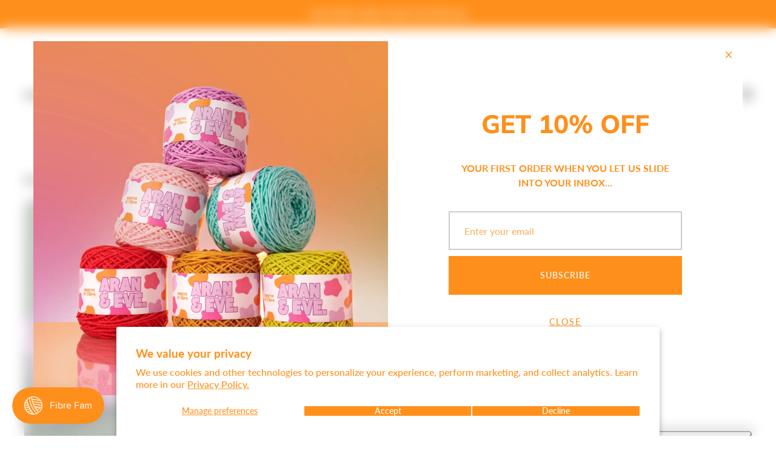

--- FILE ---
content_type: text/html; charset=utf-8
request_url: https://sourceoffibre.com.au/products/chiaogoo-needle-gauge-ruler-13cm-5
body_size: 75963
content:
<!doctype html>
<html class="no-js" lang="en">
  <head>

    <!-- Google Tag Manager -->
<script>(function(w,d,s,l,i){w[l]=w[l]||[];w[l].push({'gtm.start':
new Date().getTime(),event:'gtm.js'});var f=d.getElementsByTagName(s)[0],
j=d.createElement(s),dl=l!='dataLayer'?'&l='+l:'';j.async=true;j.src=
'https://www.googletagmanager.com/gtm.js?id='+i+dl;f.parentNode.insertBefore(j,f);
})(window,document,'script','dataLayer','GTM-WLT2CBRQ');</script>
<!-- End Google Tag Manager -->

    <meta charset="utf-8">
    <meta http-equiv="X-UA-Compatible" content="IE=edge">
    <meta name="viewport" content="width=device-width,initial-scale=1">
    <meta name="theme-color" content="">
    <link rel="canonical" href="https://sourceoffibre.com.au/products/chiaogoo-needle-gauge-ruler-13cm-5">
    <link rel="preconnect" href="https://cdn.shopify.com" crossorigin><link rel="icon" type="image/png" href="//sourceoffibre.com.au/cdn/shop/files/sof_logo_1.png?crop=center&height=32&v=1698722478&width=32"><link rel="preconnect" href="https://fonts.shopifycdn.com" crossorigin><title>
      Source Of Fibre | ChiaoGoo Needle Gauge Ruler 13cm/ 5&quot;
</title>

    
      <meta name="description" content="ChiaoGoo Needle Gauge Ruler 13cm or 20cm Quickly and easily identify knitting needle and crochet hook sizes and/ or measure a gauge swatch Can be used for hooks and needles in sizes 1.5mm - 10mm Measurements in both inches and centimetres  Two sizes available 13cm/ 5inches or 20cm/ 8 inches">
    

    

<meta property="og:site_name" content="Source Of Fibre">
<meta property="og:url" content="https://sourceoffibre.com.au/products/chiaogoo-needle-gauge-ruler-13cm-5">
<meta property="og:title" content="Source Of Fibre | ChiaoGoo Needle Gauge Ruler 13cm/ 5&quot;">
<meta property="og:type" content="product">
<meta property="og:description" content="ChiaoGoo Needle Gauge Ruler 13cm or 20cm Quickly and easily identify knitting needle and crochet hook sizes and/ or measure a gauge swatch Can be used for hooks and needles in sizes 1.5mm - 10mm Measurements in both inches and centimetres  Two sizes available 13cm/ 5inches or 20cm/ 8 inches"><meta property="og:image" content="http://sourceoffibre.com.au/cdn/shop/products/2458C3DC-31C7-4B83-BA54-9C970D217FF3_1_105_c.jpg?v=1613626261">
  <meta property="og:image:secure_url" content="https://sourceoffibre.com.au/cdn/shop/products/2458C3DC-31C7-4B83-BA54-9C970D217FF3_1_105_c.jpg?v=1613626261">
  <meta property="og:image:width" content="886">
  <meta property="og:image:height" content="886"><meta property="og:price:amount" content="6.00">
  <meta property="og:price:currency" content="AUD"><meta name="twitter:card" content="summary_large_image">
<meta name="twitter:title" content="Source Of Fibre | ChiaoGoo Needle Gauge Ruler 13cm/ 5&quot;">
<meta name="twitter:description" content="ChiaoGoo Needle Gauge Ruler 13cm or 20cm Quickly and easily identify knitting needle and crochet hook sizes and/ or measure a gauge swatch Can be used for hooks and needles in sizes 1.5mm - 10mm Measurements in both inches and centimetres  Two sizes available 13cm/ 5inches or 20cm/ 8 inches">


    <script>window.performance && window.performance.mark && window.performance.mark('shopify.content_for_header.start');</script><meta name="google-site-verification" content="pKBdAUsc3UhpWiI4a4vIkNslWIE_Oc4RT72iaIag2ZM">
<meta name="google-site-verification" content="pZyWalUH3JBW2FoUz2bnnWHj3enszpmYI68DTnjAJmo">
<meta name="google-site-verification" content="rQEIRLg3GaB99xezrdUGEYvym1eVq5X4qu7jLWL4Zjo">
<meta name="facebook-domain-verification" content="8y4mahbuczkdle9sbu8mhk8ytrudrg">
<meta id="shopify-digital-wallet" name="shopify-digital-wallet" content="/42738385058/digital_wallets/dialog">
<meta name="shopify-checkout-api-token" content="3241360a3f00471f4bd89332353f9ac3">
<meta id="in-context-paypal-metadata" data-shop-id="42738385058" data-venmo-supported="false" data-environment="production" data-locale="en_US" data-paypal-v4="true" data-currency="AUD">
<link rel="alternate" type="application/json+oembed" href="https://sourceoffibre.com.au/products/chiaogoo-needle-gauge-ruler-13cm-5.oembed">
<script async="async" src="/checkouts/internal/preloads.js?locale=en-AU"></script>
<link rel="preconnect" href="https://shop.app" crossorigin="anonymous">
<script async="async" src="https://shop.app/checkouts/internal/preloads.js?locale=en-AU&shop_id=42738385058" crossorigin="anonymous"></script>
<script id="apple-pay-shop-capabilities" type="application/json">{"shopId":42738385058,"countryCode":"AU","currencyCode":"AUD","merchantCapabilities":["supports3DS"],"merchantId":"gid:\/\/shopify\/Shop\/42738385058","merchantName":"Source Of Fibre","requiredBillingContactFields":["postalAddress","email"],"requiredShippingContactFields":["postalAddress","email"],"shippingType":"shipping","supportedNetworks":["visa","masterCard","amex","jcb"],"total":{"type":"pending","label":"Source Of Fibre","amount":"1.00"},"shopifyPaymentsEnabled":true,"supportsSubscriptions":true}</script>
<script id="shopify-features" type="application/json">{"accessToken":"3241360a3f00471f4bd89332353f9ac3","betas":["rich-media-storefront-analytics"],"domain":"sourceoffibre.com.au","predictiveSearch":true,"shopId":42738385058,"locale":"en"}</script>
<script>var Shopify = Shopify || {};
Shopify.shop = "maykr.myshopify.com";
Shopify.locale = "en";
Shopify.currency = {"active":"AUD","rate":"1.0"};
Shopify.country = "AU";
Shopify.theme = {"name":"Amber [DEV 1.02]","id":137128280242,"schema_name":"Amber","schema_version":"2.1.0","theme_store_id":2217,"role":"main"};
Shopify.theme.handle = "null";
Shopify.theme.style = {"id":null,"handle":null};
Shopify.cdnHost = "sourceoffibre.com.au/cdn";
Shopify.routes = Shopify.routes || {};
Shopify.routes.root = "/";</script>
<script type="module">!function(o){(o.Shopify=o.Shopify||{}).modules=!0}(window);</script>
<script>!function(o){function n(){var o=[];function n(){o.push(Array.prototype.slice.apply(arguments))}return n.q=o,n}var t=o.Shopify=o.Shopify||{};t.loadFeatures=n(),t.autoloadFeatures=n()}(window);</script>
<script>
  window.ShopifyPay = window.ShopifyPay || {};
  window.ShopifyPay.apiHost = "shop.app\/pay";
  window.ShopifyPay.redirectState = null;
</script>
<script id="shop-js-analytics" type="application/json">{"pageType":"product"}</script>
<script defer="defer" async type="module" src="//sourceoffibre.com.au/cdn/shopifycloud/shop-js/modules/v2/client.init-shop-cart-sync_C5BV16lS.en.esm.js"></script>
<script defer="defer" async type="module" src="//sourceoffibre.com.au/cdn/shopifycloud/shop-js/modules/v2/chunk.common_CygWptCX.esm.js"></script>
<script type="module">
  await import("//sourceoffibre.com.au/cdn/shopifycloud/shop-js/modules/v2/client.init-shop-cart-sync_C5BV16lS.en.esm.js");
await import("//sourceoffibre.com.au/cdn/shopifycloud/shop-js/modules/v2/chunk.common_CygWptCX.esm.js");

  window.Shopify.SignInWithShop?.initShopCartSync?.({"fedCMEnabled":true,"windoidEnabled":true});

</script>
<script>
  window.Shopify = window.Shopify || {};
  if (!window.Shopify.featureAssets) window.Shopify.featureAssets = {};
  window.Shopify.featureAssets['shop-js'] = {"shop-cart-sync":["modules/v2/client.shop-cart-sync_ZFArdW7E.en.esm.js","modules/v2/chunk.common_CygWptCX.esm.js"],"init-fed-cm":["modules/v2/client.init-fed-cm_CmiC4vf6.en.esm.js","modules/v2/chunk.common_CygWptCX.esm.js"],"shop-button":["modules/v2/client.shop-button_tlx5R9nI.en.esm.js","modules/v2/chunk.common_CygWptCX.esm.js"],"shop-cash-offers":["modules/v2/client.shop-cash-offers_DOA2yAJr.en.esm.js","modules/v2/chunk.common_CygWptCX.esm.js","modules/v2/chunk.modal_D71HUcav.esm.js"],"init-windoid":["modules/v2/client.init-windoid_sURxWdc1.en.esm.js","modules/v2/chunk.common_CygWptCX.esm.js"],"shop-toast-manager":["modules/v2/client.shop-toast-manager_ClPi3nE9.en.esm.js","modules/v2/chunk.common_CygWptCX.esm.js"],"init-shop-email-lookup-coordinator":["modules/v2/client.init-shop-email-lookup-coordinator_B8hsDcYM.en.esm.js","modules/v2/chunk.common_CygWptCX.esm.js"],"init-shop-cart-sync":["modules/v2/client.init-shop-cart-sync_C5BV16lS.en.esm.js","modules/v2/chunk.common_CygWptCX.esm.js"],"avatar":["modules/v2/client.avatar_BTnouDA3.en.esm.js"],"pay-button":["modules/v2/client.pay-button_FdsNuTd3.en.esm.js","modules/v2/chunk.common_CygWptCX.esm.js"],"init-customer-accounts":["modules/v2/client.init-customer-accounts_DxDtT_ad.en.esm.js","modules/v2/client.shop-login-button_C5VAVYt1.en.esm.js","modules/v2/chunk.common_CygWptCX.esm.js","modules/v2/chunk.modal_D71HUcav.esm.js"],"init-shop-for-new-customer-accounts":["modules/v2/client.init-shop-for-new-customer-accounts_ChsxoAhi.en.esm.js","modules/v2/client.shop-login-button_C5VAVYt1.en.esm.js","modules/v2/chunk.common_CygWptCX.esm.js","modules/v2/chunk.modal_D71HUcav.esm.js"],"shop-login-button":["modules/v2/client.shop-login-button_C5VAVYt1.en.esm.js","modules/v2/chunk.common_CygWptCX.esm.js","modules/v2/chunk.modal_D71HUcav.esm.js"],"init-customer-accounts-sign-up":["modules/v2/client.init-customer-accounts-sign-up_CPSyQ0Tj.en.esm.js","modules/v2/client.shop-login-button_C5VAVYt1.en.esm.js","modules/v2/chunk.common_CygWptCX.esm.js","modules/v2/chunk.modal_D71HUcav.esm.js"],"shop-follow-button":["modules/v2/client.shop-follow-button_Cva4Ekp9.en.esm.js","modules/v2/chunk.common_CygWptCX.esm.js","modules/v2/chunk.modal_D71HUcav.esm.js"],"checkout-modal":["modules/v2/client.checkout-modal_BPM8l0SH.en.esm.js","modules/v2/chunk.common_CygWptCX.esm.js","modules/v2/chunk.modal_D71HUcav.esm.js"],"lead-capture":["modules/v2/client.lead-capture_Bi8yE_yS.en.esm.js","modules/v2/chunk.common_CygWptCX.esm.js","modules/v2/chunk.modal_D71HUcav.esm.js"],"shop-login":["modules/v2/client.shop-login_D6lNrXab.en.esm.js","modules/v2/chunk.common_CygWptCX.esm.js","modules/v2/chunk.modal_D71HUcav.esm.js"],"payment-terms":["modules/v2/client.payment-terms_CZxnsJam.en.esm.js","modules/v2/chunk.common_CygWptCX.esm.js","modules/v2/chunk.modal_D71HUcav.esm.js"]};
</script>
<script>(function() {
  var isLoaded = false;
  function asyncLoad() {
    if (isLoaded) return;
    isLoaded = true;
    var urls = ["\/\/cdn.shopify.com\/proxy\/4bd8ac2f230447f08dc6b505aaedf0ddf77a1f664e0485462da520e8ff887c12\/api.goaffpro.com\/loader.js?shop=maykr.myshopify.com\u0026sp-cache-control=cHVibGljLCBtYXgtYWdlPTkwMA","https:\/\/cdn.crazyrocket.io\/widget\/scripts\/crazyrocket.start-cdn.js?id=5f5b79f3117cee05647fbfc4\u0026shop=maykr.myshopify.com","\/\/www.powr.io\/powr.js?powr-token=maykr.myshopify.com\u0026external-type=shopify\u0026shop=maykr.myshopify.com","\/\/www.powr.io\/powr.js?powr-token=maykr.myshopify.com\u0026external-type=shopify\u0026shop=maykr.myshopify.com","\/\/cdn.shopify.com\/proxy\/db74560d8847d34e8c8a6aaddfe7a8d83c18fbc62a2bafb1ef1107b6adf4daf2\/obscure-escarpment-2240.herokuapp.com\/js\/best_custom_product_options.js?shop=maykr.myshopify.com\u0026sp-cache-control=cHVibGljLCBtYXgtYWdlPTkwMA","https:\/\/sales-pop.carecart.io\/lib\/salesnotifier.js?shop=maykr.myshopify.com","https:\/\/cdn.nfcube.com\/instafeed-0863ed7c82efc4c5f2f85914fc174c48.js?shop=maykr.myshopify.com","\/\/www.powr.io\/powr.js?powr-token=maykr.myshopify.com\u0026external-type=shopify\u0026shop=maykr.myshopify.com"];
    for (var i = 0; i < urls.length; i++) {
      var s = document.createElement('script');
      s.type = 'text/javascript';
      s.async = true;
      s.src = urls[i];
      var x = document.getElementsByTagName('script')[0];
      x.parentNode.insertBefore(s, x);
    }
  };
  if(window.attachEvent) {
    window.attachEvent('onload', asyncLoad);
  } else {
    window.addEventListener('load', asyncLoad, false);
  }
})();</script>
<script id="__st">var __st={"a":42738385058,"offset":39600,"reqid":"0d1e1b01-b7ca-46cb-89b3-92e67d0c44d8-1768739853","pageurl":"sourceoffibre.com.au\/products\/chiaogoo-needle-gauge-ruler-13cm-5","u":"a86636789da0","p":"product","rtyp":"product","rid":6263948312754};</script>
<script>window.ShopifyPaypalV4VisibilityTracking = true;</script>
<script id="captcha-bootstrap">!function(){'use strict';const t='contact',e='account',n='new_comment',o=[[t,t],['blogs',n],['comments',n],[t,'customer']],c=[[e,'customer_login'],[e,'guest_login'],[e,'recover_customer_password'],[e,'create_customer']],r=t=>t.map((([t,e])=>`form[action*='/${t}']:not([data-nocaptcha='true']) input[name='form_type'][value='${e}']`)).join(','),a=t=>()=>t?[...document.querySelectorAll(t)].map((t=>t.form)):[];function s(){const t=[...o],e=r(t);return a(e)}const i='password',u='form_key',d=['recaptcha-v3-token','g-recaptcha-response','h-captcha-response',i],f=()=>{try{return window.sessionStorage}catch{return}},m='__shopify_v',_=t=>t.elements[u];function p(t,e,n=!1){try{const o=window.sessionStorage,c=JSON.parse(o.getItem(e)),{data:r}=function(t){const{data:e,action:n}=t;return t[m]||n?{data:e,action:n}:{data:t,action:n}}(c);for(const[e,n]of Object.entries(r))t.elements[e]&&(t.elements[e].value=n);n&&o.removeItem(e)}catch(o){console.error('form repopulation failed',{error:o})}}const l='form_type',E='cptcha';function T(t){t.dataset[E]=!0}const w=window,h=w.document,L='Shopify',v='ce_forms',y='captcha';let A=!1;((t,e)=>{const n=(g='f06e6c50-85a8-45c8-87d0-21a2b65856fe',I='https://cdn.shopify.com/shopifycloud/storefront-forms-hcaptcha/ce_storefront_forms_captcha_hcaptcha.v1.5.2.iife.js',D={infoText:'Protected by hCaptcha',privacyText:'Privacy',termsText:'Terms'},(t,e,n)=>{const o=w[L][v],c=o.bindForm;if(c)return c(t,g,e,D).then(n);var r;o.q.push([[t,g,e,D],n]),r=I,A||(h.body.append(Object.assign(h.createElement('script'),{id:'captcha-provider',async:!0,src:r})),A=!0)});var g,I,D;w[L]=w[L]||{},w[L][v]=w[L][v]||{},w[L][v].q=[],w[L][y]=w[L][y]||{},w[L][y].protect=function(t,e){n(t,void 0,e),T(t)},Object.freeze(w[L][y]),function(t,e,n,w,h,L){const[v,y,A,g]=function(t,e,n){const i=e?o:[],u=t?c:[],d=[...i,...u],f=r(d),m=r(i),_=r(d.filter((([t,e])=>n.includes(e))));return[a(f),a(m),a(_),s()]}(w,h,L),I=t=>{const e=t.target;return e instanceof HTMLFormElement?e:e&&e.form},D=t=>v().includes(t);t.addEventListener('submit',(t=>{const e=I(t);if(!e)return;const n=D(e)&&!e.dataset.hcaptchaBound&&!e.dataset.recaptchaBound,o=_(e),c=g().includes(e)&&(!o||!o.value);(n||c)&&t.preventDefault(),c&&!n&&(function(t){try{if(!f())return;!function(t){const e=f();if(!e)return;const n=_(t);if(!n)return;const o=n.value;o&&e.removeItem(o)}(t);const e=Array.from(Array(32),(()=>Math.random().toString(36)[2])).join('');!function(t,e){_(t)||t.append(Object.assign(document.createElement('input'),{type:'hidden',name:u})),t.elements[u].value=e}(t,e),function(t,e){const n=f();if(!n)return;const o=[...t.querySelectorAll(`input[type='${i}']`)].map((({name:t})=>t)),c=[...d,...o],r={};for(const[a,s]of new FormData(t).entries())c.includes(a)||(r[a]=s);n.setItem(e,JSON.stringify({[m]:1,action:t.action,data:r}))}(t,e)}catch(e){console.error('failed to persist form',e)}}(e),e.submit())}));const S=(t,e)=>{t&&!t.dataset[E]&&(n(t,e.some((e=>e===t))),T(t))};for(const o of['focusin','change'])t.addEventListener(o,(t=>{const e=I(t);D(e)&&S(e,y())}));const B=e.get('form_key'),M=e.get(l),P=B&&M;t.addEventListener('DOMContentLoaded',(()=>{const t=y();if(P)for(const e of t)e.elements[l].value===M&&p(e,B);[...new Set([...A(),...v().filter((t=>'true'===t.dataset.shopifyCaptcha))])].forEach((e=>S(e,t)))}))}(h,new URLSearchParams(w.location.search),n,t,e,['guest_login'])})(!0,!1)}();</script>
<script integrity="sha256-4kQ18oKyAcykRKYeNunJcIwy7WH5gtpwJnB7kiuLZ1E=" data-source-attribution="shopify.loadfeatures" defer="defer" src="//sourceoffibre.com.au/cdn/shopifycloud/storefront/assets/storefront/load_feature-a0a9edcb.js" crossorigin="anonymous"></script>
<script crossorigin="anonymous" defer="defer" src="//sourceoffibre.com.au/cdn/shopifycloud/storefront/assets/shopify_pay/storefront-65b4c6d7.js?v=20250812"></script>
<script data-source-attribution="shopify.dynamic_checkout.dynamic.init">var Shopify=Shopify||{};Shopify.PaymentButton=Shopify.PaymentButton||{isStorefrontPortableWallets:!0,init:function(){window.Shopify.PaymentButton.init=function(){};var t=document.createElement("script");t.src="https://sourceoffibre.com.au/cdn/shopifycloud/portable-wallets/latest/portable-wallets.en.js",t.type="module",document.head.appendChild(t)}};
</script>
<script data-source-attribution="shopify.dynamic_checkout.buyer_consent">
  function portableWalletsHideBuyerConsent(e){var t=document.getElementById("shopify-buyer-consent"),n=document.getElementById("shopify-subscription-policy-button");t&&n&&(t.classList.add("hidden"),t.setAttribute("aria-hidden","true"),n.removeEventListener("click",e))}function portableWalletsShowBuyerConsent(e){var t=document.getElementById("shopify-buyer-consent"),n=document.getElementById("shopify-subscription-policy-button");t&&n&&(t.classList.remove("hidden"),t.removeAttribute("aria-hidden"),n.addEventListener("click",e))}window.Shopify?.PaymentButton&&(window.Shopify.PaymentButton.hideBuyerConsent=portableWalletsHideBuyerConsent,window.Shopify.PaymentButton.showBuyerConsent=portableWalletsShowBuyerConsent);
</script>
<script>
  function portableWalletsCleanup(e){e&&e.src&&console.error("Failed to load portable wallets script "+e.src);var t=document.querySelectorAll("shopify-accelerated-checkout .shopify-payment-button__skeleton, shopify-accelerated-checkout-cart .wallet-cart-button__skeleton"),e=document.getElementById("shopify-buyer-consent");for(let e=0;e<t.length;e++)t[e].remove();e&&e.remove()}function portableWalletsNotLoadedAsModule(e){e instanceof ErrorEvent&&"string"==typeof e.message&&e.message.includes("import.meta")&&"string"==typeof e.filename&&e.filename.includes("portable-wallets")&&(window.removeEventListener("error",portableWalletsNotLoadedAsModule),window.Shopify.PaymentButton.failedToLoad=e,"loading"===document.readyState?document.addEventListener("DOMContentLoaded",window.Shopify.PaymentButton.init):window.Shopify.PaymentButton.init())}window.addEventListener("error",portableWalletsNotLoadedAsModule);
</script>

<script type="module" src="https://sourceoffibre.com.au/cdn/shopifycloud/portable-wallets/latest/portable-wallets.en.js" onError="portableWalletsCleanup(this)" crossorigin="anonymous"></script>
<script nomodule>
  document.addEventListener("DOMContentLoaded", portableWalletsCleanup);
</script>

<script id='scb4127' type='text/javascript' async='' src='https://sourceoffibre.com.au/cdn/shopifycloud/privacy-banner/storefront-banner.js'></script><link id="shopify-accelerated-checkout-styles" rel="stylesheet" media="screen" href="https://sourceoffibre.com.au/cdn/shopifycloud/portable-wallets/latest/accelerated-checkout-backwards-compat.css" crossorigin="anonymous">
<style id="shopify-accelerated-checkout-cart">
        #shopify-buyer-consent {
  margin-top: 1em;
  display: inline-block;
  width: 100%;
}

#shopify-buyer-consent.hidden {
  display: none;
}

#shopify-subscription-policy-button {
  background: none;
  border: none;
  padding: 0;
  text-decoration: underline;
  font-size: inherit;
  cursor: pointer;
}

#shopify-subscription-policy-button::before {
  box-shadow: none;
}

      </style>

<script>window.performance && window.performance.mark && window.performance.mark('shopify.content_for_header.end');</script>

<link href="//sourceoffibre.com.au/cdn/shop/t/16/assets/aos.css?v=13451477597926376801715159610" rel="stylesheet" type="text/css" media="all" /><script src="//sourceoffibre.com.au/cdn/shop/t/16/assets/aos.js?v=115140510963677842521715159610" defer="defer"></script>
    

    <script src="//sourceoffibre.com.au/cdn/shop/t/16/assets/global.js?v=127926692818280387201715159610" defer="defer"></script><link href="//sourceoffibre.com.au/cdn/shop/t/16/assets/swiper-bundle.min.css?v=31764964848814918091715159610" rel="stylesheet" type="text/css" media="all" /><script src="//sourceoffibre.com.au/cdn/shop/t/16/assets/swiper-bundle.min.js?v=122742354535167274291715159610" defer="defer"></script>

    <script src="//sourceoffibre.com.au/cdn/shop/t/16/assets/bodyScrollLock.min.js?v=54831410435734691211715159610" defer="defer"></script>
    <script src="//sourceoffibre.com.au/cdn/shop/t/16/assets/lazysizes.min.js?v=134355369821296239011715159610" defer="defer"></script>

    <link rel="stylesheet" href="//sourceoffibre.com.au/cdn/shop/t/16/assets/component-card-product.css?v=76217448473158048751715159610" media="print" onload="this.media='all'">

    <noscript><link href="//sourceoffibre.com.au/cdn/shop/t/16/assets/component-card-product.css?v=76217448473158048751715159610" rel="stylesheet" type="text/css" media="all" /></noscript>

    <script src="//sourceoffibre.com.au/cdn/shop/t/16/assets/card-product.js?v=154308793644695720111715159610" defer="defer"></script><link rel="preload" as="font" href="//sourceoffibre.com.au/cdn/fonts/lato/lato_n5.b2fec044fbe05725e71d90882e5f3b21dae2efbd.woff2" type="font/woff2" crossorigin><link rel="preload" as="font" href="//sourceoffibre.com.au/cdn/fonts/muli/muli_n8.0235752f433990abe1f2c7555d19b86ae6eb8a1c.woff2" type="font/woff2" crossorigin><link href="//sourceoffibre.com.au/cdn/shop/t/16/assets/base.css?v=157957395962736981191715159610" rel="stylesheet" type="text/css" media="all" />
<style data-shopify>

  @font-face {
  font-family: Lato;
  font-weight: 500;
  font-style: normal;
  font-display: swap;
  src: url("//sourceoffibre.com.au/cdn/fonts/lato/lato_n5.b2fec044fbe05725e71d90882e5f3b21dae2efbd.woff2") format("woff2"),
       url("//sourceoffibre.com.au/cdn/fonts/lato/lato_n5.f25a9a5c73ff9372e69074488f99e8ac702b5447.woff") format("woff");
}

  @font-face {
  font-family: Lato;
  font-weight: 700;
  font-style: normal;
  font-display: swap;
  src: url("//sourceoffibre.com.au/cdn/fonts/lato/lato_n7.900f219bc7337bc57a7a2151983f0a4a4d9d5dcf.woff2") format("woff2"),
       url("//sourceoffibre.com.au/cdn/fonts/lato/lato_n7.a55c60751adcc35be7c4f8a0313f9698598612ee.woff") format("woff");
}

  @font-face {
  font-family: Lato;
  font-weight: 500;
  font-style: italic;
  font-display: swap;
  src: url("//sourceoffibre.com.au/cdn/fonts/lato/lato_i5.9501f9e8a9e09e142687495e156dec167f6a3ea3.woff2") format("woff2"),
       url("//sourceoffibre.com.au/cdn/fonts/lato/lato_i5.eca6cbf1aa9c70cc6dbfed0353a2f57e5065c864.woff") format("woff");
}

  @font-face {
  font-family: Lato;
  font-weight: 700;
  font-style: italic;
  font-display: swap;
  src: url("//sourceoffibre.com.au/cdn/fonts/lato/lato_i7.16ba75868b37083a879b8dd9f2be44e067dfbf92.woff2") format("woff2"),
       url("//sourceoffibre.com.au/cdn/fonts/lato/lato_i7.4c07c2b3b7e64ab516aa2f2081d2bb0366b9dce8.woff") format("woff");
}

  @font-face {
  font-family: Muli;
  font-weight: 800;
  font-style: normal;
  font-display: swap;
  src: url("//sourceoffibre.com.au/cdn/fonts/muli/muli_n8.0235752f433990abe1f2c7555d19b86ae6eb8a1c.woff2") format("woff2"),
       url("//sourceoffibre.com.au/cdn/fonts/muli/muli_n8.ddbd0eed949d5df233e7d3883337932038a076a6.woff") format("woff");
}


  :root {
    --font-body-family: Lato, sans-serif;
    --font-body-style: normal;
    --font-body-weight: 500;

    --font-heading-family: Muli, sans-serif;
    --font-heading-style: normal;
    --font-heading-weight: 800;

    --font-body-scale: 1.0;
    --font-body-scale-mobile: 1.0;
    --font-heading-scale: 1.0;
    --font-heading-scale-mobile: 1.0;
    ;
    --font-button:  var(--font-body-family);
    --font-weight-button: 400;
    --font-cart:  var(--font-body-family);

    --color-base: #000000;
    --color-base-background: #ffffff;

    --color-border-arrows: #ff8f1b;

    --color-tag-base: #ffffff;
    --color-background-tag-base: #ff8f1b;

    --color-tag-custom: #ffffff;
    --color-background-tag-custom: #ff8f1b;

    --color-system-button: #ffffff;
    --color-system-button-background: #000000;
    --color-system-button-hover: #000000;
    --color-system-button-hover-background: #ff8f1b;

    --color-form-input-label: #000000;
    --color-form-input-border: #CCCCCC;
    --color-form-input-border-light: #f2f2f2;
    --color-form-input-placeholder: #757575;
    --color-form-input-background: #ffffff;
    --color-form-errors: #ff66c4;

    --color-card-product-image-background: #ffffff;

    
      --color-cart-background: #ffffff;
      --color-cart: #ff8f1b;
    
--color-swatch-axolotl-08: #F0169C;--color-swatch-panther-18: #000000;--color-swatch-angora-19: #ffffff;--color-swatch-koala-30: #686972;--color-swatch-bunny-57: #C3D0C6;--color-swatch-porpoise-61: #4B5062;--color-swatch-llama-42: #EDDEC7;--color-swatch-lioness-41: #F0CC92;--color-swatch-grizzly-65: #7F2A0A;--color-swatch-cotinga-55: #C00F25;--color-swatch-fox-71: #E54024;--color-swatch-bumblebee-34: #F6BC2F;--color-swatch-peacock-75: #055E4D;--color-swatch-galah-06: #F9669B;--color-swatch-flamingo-07: #FA0152;--color-swatch-parrot-10: #FD001F;--color-swatch-rooster-63: #F96634;--color-swatch-duckling-04: #FFB000;--color-swatch-amphibian-22: #97B73A;--color-swatch-caterpillar-50: #34BE6C;--color-swatch-morpho-12: #2BC7FA;--color-swatch-anemone-09: #9542CB;--color-swatch-tan: #C85633;--color-swatch-black: #000000;--color-swatch-blueberry-muffin-79: #65788F;--color-swatch-carrot-cake-52: #EBA93F;--color-swatch-matcha-84: #9F8925;--color-swatch-creme-brulee-04: #FDF0B2;--color-swatch-parfait-50: #FEC6B4;--color-swatch-macaroon-43: #EFC2F7;--color-swatch-jelly-06: #A7ECF5;--color-swatch-apple-pie-67: #C5CC63;--color-swatch-vanilla-bean-22: #000000;--color-swatch-whisk-11: #EBE7E8;--color-swatch-saucepan-20: #6D666F;--color-swatch-oven-tray-76: #A79690;--color-swatch-pavlova-26: #ffffff;--color-swatch-cake-pop-05: #F7B8CF;--color-swatch-cookie-dough-18: #C5B28B;--color-swatch-mudcake-82: #521F16;--color-swatch-sticky-date-59: #953929;--color-swatch-scone-17: #FAEFD6;--color-swatch-frosting-01: #E13248;--color-swatch-jade-07: #C7FCF8;--color-swatch-dahlia-08: #F4D7E7;--color-swatch-callistemon-09: #EF4483;--color-swatch-poppy-11: #F60819;--color-swatch-lions-tail-12: #FDBC5D;--color-swatch-canola-13: #FCFA2D;--color-swatch-lily-15: #ffffff;--color-swatch-aster-18: #CA65C5;--color-swatch-ficus-21: #0CA372;--color-swatch-cornflower-22: #4693DB;--color-swatch-wisteria-25: #DCBDEA;--color-swatch-aloe-26: #DBEED9;--color-swatch-liquorice-15: #000000;--color-swatch-scoop-16: #ADA69B;--color-swatch-boysenberry-05: #EBBEF1;--color-swatch-mint-02: #CBEDD7;--color-swatch-bubblegum-04: #BDE0F0;--color-swatch-caramel-12: #FACC96;--color-swatch-strawberry-20: #FFC6DB;--color-swatch-sesame-11: #DBDDD7;--color-swatch-banana-22: #FFF5AA;--color-swatch-macadamia-18: #FDF9DD;--color-swatch-razz-10: #22ACEA;--color-swatch-dragonfruit-09: #C70024;--color-swatch-tub-27: #199BB7;--color-swatch-green-smoothie-29: #407D43;--color-swatch-choccie-31: #6C3C3C;--color-swatch-selenite-01: #ffffff;--color-swatch-jasper-08: #EFD7B2;--color-swatch-garnet-11: #F01A3A;--color-swatch-malachite-12: #0C926E;--color-swatch-obsidian-16: #000000;--color-swatch-amethyst-17: #EACBFA;--color-swatch-carnelian-18: #FD8424;--color-swatch-citrine-19: #FDF705;--color-swatch-rhodonite-20: #F886CD;--color-swatch-sodalite-24: #4292FA;--color-swatch-pearl-02: #EDE4D1;--color-swatch-sapphire-14: #2D3796;--color-swatch-dravite-15: #643130;--color-swatch-peridot-23: #8FE345;--color-swatch-olivia-01: #ffffff;--color-swatch-tina-05: #E8E8DE;--color-swatch-beach-boy-19: #ED9E44;--color-swatch-fleetwood-20: #84472A;--color-swatch-lennon-21: #4E5E9B;--color-swatch-sabbath-22: #000000;--color-swatch-stone-25: #848484;--color-swatch-queen-27: #E9B63A;--color-swatch-bowie-30: #F41135;--color-swatch-dolly-32: #FA820C;--color-swatch-presley-34: #969B2E;--color-swatch-diana-37: #EB9DF1;--color-swatch-coconut-01: #ffffff;--color-swatch-pineapple-06: #FFDD66;--color-swatch-mocha-14: #8F5448;--color-swatch-burnt-fig-24: #FD4F26;--color-swatch-elderberry-25: #B04FAE;--color-swatch-blue-moon-26: #113094;--color-swatch-pistachio-28: #B2DD76;--color-swatch-raspberry-32: #F21C2B;--color-swatch-pampas-01: #F7E0CD;--color-swatch-wheat-02: #CDB5A3;--color-swatch-shovel-03: #CFC3C3;--color-swatch-cineraria-04: #CFD0E4;--color-swatch-hydrangea-05: #6D779B;--color-swatch-orchid-14: #FFEBDB;--color-swatch-mondo-16: #000000;--color-swatch-bark-23: #84532B;--color-swatch-banksia-27: #F17B4A;--color-swatch-blondie-28: #FAE8ED;--color-swatch-rod-29: #DFC6B6;--color-swatch-monarch-02: #6A763C;--color-swatch-majesty-03: #FFDCD9;--color-swatch-noble-04: #ffffff;--color-swatch-empress-06: #000000;--color-swatch-crown-07: #FBB930;--color-swatch-castle-09: #CBC2BA;--color-swatch-baroness-10: #95CFD1;--color-swatch-princess-14: #F8F7A5 ;--color-swatch-steed-17: #E0624B;--color-swatch-regent-19: #8AE7A1;--color-swatch-white-lady-01: #ffffff;--color-swatch-pina-colada-04: #fcf2a4;--color-swatch-cosmo-09: #ffcee7;--color-swatch-sunrise-11: #ffafaa;--color-swatch-black-widow-21: #000000;--color-swatch-espresso-35: #492f25;--color-swatch-purple-lullaby-37: #f1caf5;--color-swatch-manhattan-44: #6a4e1d;--color-swatch-irish-cream-45: #d5995c;--color-swatch-shamrock-49: #b4dca1;--color-swatch-blue-lagoon-50: #c6dfe8;--color-swatch-synth-01: #fcfae9;--color-swatch-classical-02: #ffffff;--color-swatch-funk-03: #c6efe7;--color-swatch-indie-06: #f7b5d4;--color-swatch-electro-08: #f27c34;--color-swatch-pop-10: #fc4785;--color-swatch-metal-17: #000000;--color-swatch-house-18: #e2c5f5;--color-swatch-jazz-20: #b4042a;--color-swatch-techno-26: #05a8a6;--color-swatch-country-27: #571b2e;--color-swatch-rock-30: #4d492f;--color-swatch-blues-31: #3f546e;--color-swatch-folk-39: #774b3f;--color-swatch-aquamarine-03: #bbd2e5;--color-swatch-quartz-05: #ffc5cd;--color-swatch-topaz-09: #fbe281;--color-swatch-moldavite-27: #9ab598;--color-swatch-agate-020: #e09b63;--color-swatch-sandstone-026: #898982;--color-swatch-opal-027: #65acab;--color-swatch-eric-26: #d2fdff;--color-swatch-annie-03: #ffe4f4;--color-swatch-sprinkle-08: #02ad86;--color-swatch-coffee-13: #ddcbb3;--color-swatch-rhubarb-21: #fd86d1;--color-swatch-creamsicle-23: #fc9f38;--color-swatch-toffee-33: #d98f1e;--color-swatch-soot: #000000;--color-swatch-snowfall: #ffffff;--color-swatch-blanket: #dfcfbe;--color-swatch-haze: #c4b0d2;--color-swatch-stream: #aed4c5;--color-swatch-pinecone: #c29a7e;--color-swatch-lake: #8bb7c2;--color-swatch-kindling: #fffae9 ;--color-swatch-firewood: #5a3d31;--color-swatch-flannel: #fed2df;--color-swatch-harmony: #fcd1d9;--color-swatch-ambient: #ffecc2;--color-swatch-grunge: #b69e7b;--color-swatch-sonata: #ad3d41;--color-swatch-dame-21: #5d6f9f;--border-radius: 20px;
    --border-radius-form-elements: 0px;
    --border-arrows-round: 0px;
    --arrows-background-color: ;

    --page-width: 1412px;
    --page-width-small: 1404px;
    --page-width-medium: 1200px;

    --duration-short: 100ms;
    --duration-default: 200ms;
    --duration-long: 500ms;

    --z-modals: 800;
  }

    .button.button--style-1 {
      color: #ff8f1b;
      background-color: #ffffff;
      border-color: #ffffff;
    }

    .button.button--style-1:hover {
      color: #ffffff;
      background-color: #ff66c4;
      border-color: #ff66c4;
    }

    .button.button--style-1.button--outline:hover {
      color: inherit;
      background-color: transparent;
      border-color: inherit;
    }

    .button.button--style-2 {
      color: #ffffff;
      background-color: #ff8f1b;
      border-color: #ff8f1b;
    }

    .button.button--style-2:hover {
      color: #ffffff;
      background-color: #ff66c4;
      border-color: #ff66c4;
    }

    .button.button--style-2.button--outline:hover {
      color: inherit;
      background-color: transparent;
      border-color: inherit;
    }

    .button.button--style-3 {
      color: #ffffff;
      background-color: #000000;
      border-color: #000000;
    }

    .button.button--style-3:hover {
      color: #ffffff;
      background-color: #ff66c4;
      border-color: #ff66c4;
    }

    .button.button--style-3.button--outline:hover {
      color: inherit;
      background-color: transparent;
      border-color: inherit;
    }

    .button.button--style-4 {
      color: #000000;
      background-color: #ffffff;
      border-color: #ffffff;
    }

    .button.button--style-4:hover {
      color: #000000;
      background-color: #ff8f1b;
      border-color: #ff8f1b;
    }

    .button.button--style-4.button--outline:hover {
      color: inherit;
      background-color: transparent;
      border-color: inherit;
    }.swatch--axolotl-08 {
      color: var(--color-swatch-axolotl-08);
    }.swatch--panther-18 {
      color: var(--color-swatch-panther-18);
    }.swatch--angora-19 {
      color: var(--color-swatch-angora-19);
    }.swatch--koala-30 {
      color: var(--color-swatch-koala-30);
    }.swatch--bunny-57 {
      color: var(--color-swatch-bunny-57);
    }.swatch--porpoise-61 {
      color: var(--color-swatch-porpoise-61);
    }.swatch--llama-42 {
      color: var(--color-swatch-llama-42);
    }.swatch--lioness-41 {
      color: var(--color-swatch-lioness-41);
    }.swatch--grizzly-65 {
      color: var(--color-swatch-grizzly-65);
    }.swatch--cotinga-55 {
      color: var(--color-swatch-cotinga-55);
    }.swatch--fox-71 {
      color: var(--color-swatch-fox-71);
    }.swatch--bumblebee-34 {
      color: var(--color-swatch-bumblebee-34);
    }.swatch--peacock-75 {
      color: var(--color-swatch-peacock-75);
    }.swatch--galah-06 {
      color: var(--color-swatch-galah-06);
    }.swatch--flamingo-07 {
      color: var(--color-swatch-flamingo-07);
    }.swatch--parrot-10 {
      color: var(--color-swatch-parrot-10);
    }.swatch--rooster-63 {
      color: var(--color-swatch-rooster-63);
    }.swatch--duckling-04 {
      color: var(--color-swatch-duckling-04);
    }.swatch--amphibian-22 {
      color: var(--color-swatch-amphibian-22);
    }.swatch--caterpillar-50 {
      color: var(--color-swatch-caterpillar-50);
    }.swatch--morpho-12 {
      color: var(--color-swatch-morpho-12);
    }.swatch--anemone-09 {
      color: var(--color-swatch-anemone-09);
    }.swatch--tan {
      color: var(--color-swatch-tan);
    }.swatch--black {
      color: var(--color-swatch-black);
    }.swatch--blueberry-muffin-79 {
      color: var(--color-swatch-blueberry-muffin-79);
    }.swatch--carrot-cake-52 {
      color: var(--color-swatch-carrot-cake-52);
    }.swatch--matcha-84 {
      color: var(--color-swatch-matcha-84);
    }.swatch--creme-brulee-04 {
      color: var(--color-swatch-creme-brulee-04);
    }.swatch--parfait-50 {
      color: var(--color-swatch-parfait-50);
    }.swatch--macaroon-43 {
      color: var(--color-swatch-macaroon-43);
    }.swatch--jelly-06 {
      color: var(--color-swatch-jelly-06);
    }.swatch--apple-pie-67 {
      color: var(--color-swatch-apple-pie-67);
    }.swatch--vanilla-bean-22 {
      color: var(--color-swatch-vanilla-bean-22);
    }.swatch--whisk-11 {
      color: var(--color-swatch-whisk-11);
    }.swatch--saucepan-20 {
      color: var(--color-swatch-saucepan-20);
    }.swatch--oven-tray-76 {
      color: var(--color-swatch-oven-tray-76);
    }.swatch--pavlova-26 {
      color: var(--color-swatch-pavlova-26);
    }.swatch--cake-pop-05 {
      color: var(--color-swatch-cake-pop-05);
    }.swatch--cookie-dough-18 {
      color: var(--color-swatch-cookie-dough-18);
    }.swatch--mudcake-82 {
      color: var(--color-swatch-mudcake-82);
    }.swatch--sticky-date-59 {
      color: var(--color-swatch-sticky-date-59);
    }.swatch--scone-17 {
      color: var(--color-swatch-scone-17);
    }.swatch--frosting-01 {
      color: var(--color-swatch-frosting-01);
    }.swatch--jade-07 {
      color: var(--color-swatch-jade-07);
    }.swatch--dahlia-08 {
      color: var(--color-swatch-dahlia-08);
    }.swatch--callistemon-09 {
      color: var(--color-swatch-callistemon-09);
    }.swatch--poppy-11 {
      color: var(--color-swatch-poppy-11);
    }.swatch--lions-tail-12 {
      color: var(--color-swatch-lions-tail-12);
    }.swatch--canola-13 {
      color: var(--color-swatch-canola-13);
    }.swatch--lily-15 {
      color: var(--color-swatch-lily-15);
    }.swatch--aster-18 {
      color: var(--color-swatch-aster-18);
    }.swatch--ficus-21 {
      color: var(--color-swatch-ficus-21);
    }.swatch--cornflower-22 {
      color: var(--color-swatch-cornflower-22);
    }.swatch--wisteria-25 {
      color: var(--color-swatch-wisteria-25);
    }.swatch--aloe-26 {
      color: var(--color-swatch-aloe-26);
    }.swatch--liquorice-15 {
      color: var(--color-swatch-liquorice-15);
    }.swatch--scoop-16 {
      color: var(--color-swatch-scoop-16);
    }.swatch--boysenberry-05 {
      color: var(--color-swatch-boysenberry-05);
    }.swatch--mint-02 {
      color: var(--color-swatch-mint-02);
    }.swatch--bubblegum-04 {
      color: var(--color-swatch-bubblegum-04);
    }.swatch--caramel-12 {
      color: var(--color-swatch-caramel-12);
    }.swatch--strawberry-20 {
      color: var(--color-swatch-strawberry-20);
    }.swatch--sesame-11 {
      color: var(--color-swatch-sesame-11);
    }.swatch--banana-22 {
      color: var(--color-swatch-banana-22);
    }.swatch--macadamia-18 {
      color: var(--color-swatch-macadamia-18);
    }.swatch--razz-10 {
      color: var(--color-swatch-razz-10);
    }.swatch--dragonfruit-09 {
      color: var(--color-swatch-dragonfruit-09);
    }.swatch--tub-27 {
      color: var(--color-swatch-tub-27);
    }.swatch--green-smoothie-29 {
      color: var(--color-swatch-green-smoothie-29);
    }.swatch--choccie-31 {
      color: var(--color-swatch-choccie-31);
    }.swatch--selenite-01 {
      color: var(--color-swatch-selenite-01);
    }.swatch--jasper-08 {
      color: var(--color-swatch-jasper-08);
    }.swatch--garnet-11 {
      color: var(--color-swatch-garnet-11);
    }.swatch--malachite-12 {
      color: var(--color-swatch-malachite-12);
    }.swatch--obsidian-16 {
      color: var(--color-swatch-obsidian-16);
    }.swatch--amethyst-17 {
      color: var(--color-swatch-amethyst-17);
    }.swatch--carnelian-18 {
      color: var(--color-swatch-carnelian-18);
    }.swatch--citrine-19 {
      color: var(--color-swatch-citrine-19);
    }.swatch--rhodonite-20 {
      color: var(--color-swatch-rhodonite-20);
    }.swatch--sodalite-24 {
      color: var(--color-swatch-sodalite-24);
    }.swatch--pearl-02 {
      color: var(--color-swatch-pearl-02);
    }.swatch--sapphire-14 {
      color: var(--color-swatch-sapphire-14);
    }.swatch--dravite-15 {
      color: var(--color-swatch-dravite-15);
    }.swatch--peridot-23 {
      color: var(--color-swatch-peridot-23);
    }.swatch--olivia-01 {
      color: var(--color-swatch-olivia-01);
    }.swatch--tina-05 {
      color: var(--color-swatch-tina-05);
    }.swatch--beach-boy-19 {
      color: var(--color-swatch-beach-boy-19);
    }.swatch--fleetwood-20 {
      color: var(--color-swatch-fleetwood-20);
    }.swatch--lennon-21 {
      color: var(--color-swatch-lennon-21);
    }.swatch--sabbath-22 {
      color: var(--color-swatch-sabbath-22);
    }.swatch--stone-25 {
      color: var(--color-swatch-stone-25);
    }.swatch--queen-27 {
      color: var(--color-swatch-queen-27);
    }.swatch--bowie-30 {
      color: var(--color-swatch-bowie-30);
    }.swatch--dolly-32 {
      color: var(--color-swatch-dolly-32);
    }.swatch--presley-34 {
      color: var(--color-swatch-presley-34);
    }.swatch--diana-37 {
      color: var(--color-swatch-diana-37);
    }.swatch--coconut-01 {
      color: var(--color-swatch-coconut-01);
    }.swatch--pineapple-06 {
      color: var(--color-swatch-pineapple-06);
    }.swatch--mocha-14 {
      color: var(--color-swatch-mocha-14);
    }.swatch--burnt-fig-24 {
      color: var(--color-swatch-burnt-fig-24);
    }.swatch--elderberry-25 {
      color: var(--color-swatch-elderberry-25);
    }.swatch--blue-moon-26 {
      color: var(--color-swatch-blue-moon-26);
    }.swatch--pistachio-28 {
      color: var(--color-swatch-pistachio-28);
    }.swatch--raspberry-32 {
      color: var(--color-swatch-raspberry-32);
    }.swatch--pampas-01 {
      color: var(--color-swatch-pampas-01);
    }.swatch--wheat-02 {
      color: var(--color-swatch-wheat-02);
    }.swatch--shovel-03 {
      color: var(--color-swatch-shovel-03);
    }.swatch--cineraria-04 {
      color: var(--color-swatch-cineraria-04);
    }.swatch--hydrangea-05 {
      color: var(--color-swatch-hydrangea-05);
    }.swatch--orchid-14 {
      color: var(--color-swatch-orchid-14);
    }.swatch--mondo-16 {
      color: var(--color-swatch-mondo-16);
    }.swatch--bark-23 {
      color: var(--color-swatch-bark-23);
    }.swatch--banksia-27 {
      color: var(--color-swatch-banksia-27);
    }.swatch--blondie-28 {
      color: var(--color-swatch-blondie-28);
    }.swatch--rod-29 {
      color: var(--color-swatch-rod-29);
    }.swatch--monarch-02 {
      color: var(--color-swatch-monarch-02);
    }.swatch--majesty-03 {
      color: var(--color-swatch-majesty-03);
    }.swatch--noble-04 {
      color: var(--color-swatch-noble-04);
    }.swatch--empress-06 {
      color: var(--color-swatch-empress-06);
    }.swatch--crown-07 {
      color: var(--color-swatch-crown-07);
    }.swatch--castle-09 {
      color: var(--color-swatch-castle-09);
    }.swatch--baroness-10 {
      color: var(--color-swatch-baroness-10);
    }.swatch--princess-14 {
      color: var(--color-swatch-princess-14);
    }.swatch--steed-17 {
      color: var(--color-swatch-steed-17);
    }.swatch--regent-19 {
      color: var(--color-swatch-regent-19);
    }.swatch--white-lady-01 {
      color: var(--color-swatch-white-lady-01);
    }.swatch--pina-colada-04 {
      color: var(--color-swatch-pina-colada-04);
    }.swatch--cosmo-09 {
      color: var(--color-swatch-cosmo-09);
    }.swatch--sunrise-11 {
      color: var(--color-swatch-sunrise-11);
    }.swatch--black-widow-21 {
      color: var(--color-swatch-black-widow-21);
    }.swatch--espresso-35 {
      color: var(--color-swatch-espresso-35);
    }.swatch--purple-lullaby-37 {
      color: var(--color-swatch-purple-lullaby-37);
    }.swatch--manhattan-44 {
      color: var(--color-swatch-manhattan-44);
    }.swatch--irish-cream-45 {
      color: var(--color-swatch-irish-cream-45);
    }.swatch--shamrock-49 {
      color: var(--color-swatch-shamrock-49);
    }.swatch--blue-lagoon-50 {
      color: var(--color-swatch-blue-lagoon-50);
    }.swatch--synth-01 {
      color: var(--color-swatch-synth-01);
    }.swatch--classical-02 {
      color: var(--color-swatch-classical-02);
    }.swatch--funk-03 {
      color: var(--color-swatch-funk-03);
    }.swatch--indie-06 {
      color: var(--color-swatch-indie-06);
    }.swatch--electro-08 {
      color: var(--color-swatch-electro-08);
    }.swatch--pop-10 {
      color: var(--color-swatch-pop-10);
    }.swatch--metal-17 {
      color: var(--color-swatch-metal-17);
    }.swatch--house-18 {
      color: var(--color-swatch-house-18);
    }.swatch--jazz-20 {
      color: var(--color-swatch-jazz-20);
    }.swatch--techno-26 {
      color: var(--color-swatch-techno-26);
    }.swatch--country-27 {
      color: var(--color-swatch-country-27);
    }.swatch--rock-30 {
      color: var(--color-swatch-rock-30);
    }.swatch--blues-31 {
      color: var(--color-swatch-blues-31);
    }.swatch--folk-39 {
      color: var(--color-swatch-folk-39);
    }.swatch--aquamarine-03 {
      color: var(--color-swatch-aquamarine-03);
    }.swatch--quartz-05 {
      color: var(--color-swatch-quartz-05);
    }.swatch--topaz-09 {
      color: var(--color-swatch-topaz-09);
    }.swatch--moldavite-27 {
      color: var(--color-swatch-moldavite-27);
    }.swatch--agate-020 {
      color: var(--color-swatch-agate-020);
    }.swatch--sandstone-026 {
      color: var(--color-swatch-sandstone-026);
    }.swatch--opal-027 {
      color: var(--color-swatch-opal-027);
    }.swatch--eric-26 {
      color: var(--color-swatch-eric-26);
    }.swatch--annie-03 {
      color: var(--color-swatch-annie-03);
    }.swatch--sprinkle-08 {
      color: var(--color-swatch-sprinkle-08);
    }.swatch--coffee-13 {
      color: var(--color-swatch-coffee-13);
    }.swatch--rhubarb-21 {
      color: var(--color-swatch-rhubarb-21);
    }.swatch--creamsicle-23 {
      color: var(--color-swatch-creamsicle-23);
    }.swatch--toffee-33 {
      color: var(--color-swatch-toffee-33);
    }.swatch--soot {
      color: var(--color-swatch-soot);
    }.swatch--snowfall {
      color: var(--color-swatch-snowfall);
    }.swatch--blanket {
      color: var(--color-swatch-blanket);
    }.swatch--haze {
      color: var(--color-swatch-haze);
    }.swatch--stream {
      color: var(--color-swatch-stream);
    }.swatch--pinecone {
      color: var(--color-swatch-pinecone);
    }.swatch--lake {
      color: var(--color-swatch-lake);
    }.swatch--kindling {
      color: var(--color-swatch-kindling);
    }.swatch--firewood {
      color: var(--color-swatch-firewood);
    }.swatch--flannel {
      color: var(--color-swatch-flannel);
    }.swatch--harmony {
      color: var(--color-swatch-harmony);
    }.swatch--ambient {
      color: var(--color-swatch-ambient);
    }.swatch--grunge {
      color: var(--color-swatch-grunge);
    }.swatch--sonata {
      color: var(--color-swatch-sonata);
    }.swatch--dame-21 {
      color: var(--color-swatch-dame-21);
    }</style>

    <script>
      document.documentElement.className = document.documentElement.className.replace('no-js', 'js');

      if (Shopify.designMode) {
        document.documentElement.classList.add('shopify-design-mode');
      }
      Shopify['template'] = "product";
    </script>
<meta name="google-site-verification" content="LhhhcmrpiRCMdbucUaxcBwVDQBLb9c1BGVvhba3fueQ" />
  <!-- BEGIN app block: shopify://apps/judge-me-reviews/blocks/judgeme_core/61ccd3b1-a9f2-4160-9fe9-4fec8413e5d8 --><!-- Start of Judge.me Core -->






<link rel="dns-prefetch" href="https://cdnwidget.judge.me">
<link rel="dns-prefetch" href="https://cdn.judge.me">
<link rel="dns-prefetch" href="https://cdn1.judge.me">
<link rel="dns-prefetch" href="https://api.judge.me">

<script data-cfasync='false' class='jdgm-settings-script'>window.jdgmSettings={"pagination":5,"disable_web_reviews":false,"badge_no_review_text":"No reviews","badge_n_reviews_text":"{{ n }} review/reviews","badge_star_color":"#FF8F1B","hide_badge_preview_if_no_reviews":true,"badge_hide_text":false,"enforce_center_preview_badge":false,"widget_title":"Customer Reviews","widget_open_form_text":"Write a review","widget_close_form_text":"Cancel review","widget_refresh_page_text":"Refresh page","widget_summary_text":"Based on {{ number_of_reviews }} review/reviews","widget_no_review_text":"Be the first to write a review","widget_name_field_text":"Display name","widget_verified_name_field_text":"Verified Name (public)","widget_name_placeholder_text":"Display name","widget_required_field_error_text":"This field is required.","widget_email_field_text":"Email address","widget_verified_email_field_text":"Verified Email (private, can not be edited)","widget_email_placeholder_text":"Your email address","widget_email_field_error_text":"Please enter a valid email address.","widget_rating_field_text":"Rating","widget_review_title_field_text":"Review Title","widget_review_title_placeholder_text":"Give your review a title","widget_review_body_field_text":"Review content","widget_review_body_placeholder_text":"Start writing here...","widget_pictures_field_text":"Picture/Video (optional)","widget_submit_review_text":"Submit Review","widget_submit_verified_review_text":"Submit Verified Review","widget_submit_success_msg_with_auto_publish":"Thank you! Please refresh the page in a few moments to see your review. You can remove or edit your review by logging into \u003ca href='https://judge.me/login' target='_blank' rel='nofollow noopener'\u003eJudge.me\u003c/a\u003e","widget_submit_success_msg_no_auto_publish":"Thank you! Your review will be published as soon as it is approved by the shop admin. You can remove or edit your review by logging into \u003ca href='https://judge.me/login' target='_blank' rel='nofollow noopener'\u003eJudge.me\u003c/a\u003e","widget_show_default_reviews_out_of_total_text":"Showing {{ n_reviews_shown }} out of {{ n_reviews }} reviews.","widget_show_all_link_text":"Show all","widget_show_less_link_text":"Show less","widget_author_said_text":"{{ reviewer_name }} said:","widget_days_text":"{{ n }} days ago","widget_weeks_text":"{{ n }} week/weeks ago","widget_months_text":"{{ n }} month/months ago","widget_years_text":"{{ n }} year/years ago","widget_yesterday_text":"Yesterday","widget_today_text":"Today","widget_replied_text":"\u003e\u003e {{ shop_name }} replied:","widget_read_more_text":"Read more","widget_reviewer_name_as_initial":"","widget_rating_filter_color":"#fbcd0a","widget_rating_filter_see_all_text":"See all reviews","widget_sorting_most_recent_text":"Most Recent","widget_sorting_highest_rating_text":"Highest Rating","widget_sorting_lowest_rating_text":"Lowest Rating","widget_sorting_with_pictures_text":"Only Pictures","widget_sorting_most_helpful_text":"Most Helpful","widget_open_question_form_text":"Ask a question","widget_reviews_subtab_text":"Reviews","widget_questions_subtab_text":"Questions","widget_question_label_text":"Question","widget_answer_label_text":"Answer","widget_question_placeholder_text":"Write your question here","widget_submit_question_text":"Submit Question","widget_question_submit_success_text":"Thank you for your question! We will notify you once it gets answered.","widget_star_color":"#FF8F1B","verified_badge_text":"Verified","verified_badge_bg_color":"","verified_badge_text_color":"","verified_badge_placement":"left-of-reviewer-name","widget_review_max_height":"","widget_hide_border":false,"widget_social_share":false,"widget_thumb":false,"widget_review_location_show":false,"widget_location_format":"","all_reviews_include_out_of_store_products":true,"all_reviews_out_of_store_text":"(out of store)","all_reviews_pagination":100,"all_reviews_product_name_prefix_text":"about","enable_review_pictures":true,"enable_question_anwser":false,"widget_theme":"default","review_date_format":"dd/mm/yyyy","default_sort_method":"most-recent","widget_product_reviews_subtab_text":"Product Reviews","widget_shop_reviews_subtab_text":"Shop Reviews","widget_other_products_reviews_text":"Reviews for other products","widget_store_reviews_subtab_text":"Store reviews","widget_no_store_reviews_text":"This store hasn't received any reviews yet","widget_web_restriction_product_reviews_text":"This product hasn't received any reviews yet","widget_no_items_text":"No items found","widget_show_more_text":"Show more","widget_write_a_store_review_text":"Write a Store Review","widget_other_languages_heading":"Reviews in Other Languages","widget_translate_review_text":"Translate review to {{ language }}","widget_translating_review_text":"Translating...","widget_show_original_translation_text":"Show original ({{ language }})","widget_translate_review_failed_text":"Review couldn't be translated.","widget_translate_review_retry_text":"Retry","widget_translate_review_try_again_later_text":"Try again later","show_product_url_for_grouped_product":false,"widget_sorting_pictures_first_text":"Pictures First","show_pictures_on_all_rev_page_mobile":false,"show_pictures_on_all_rev_page_desktop":false,"floating_tab_hide_mobile_install_preference":false,"floating_tab_button_name":"★ Reviews","floating_tab_title":"Let customers speak for us","floating_tab_button_color":"","floating_tab_button_background_color":"","floating_tab_url":"","floating_tab_url_enabled":false,"floating_tab_tab_style":"text","all_reviews_text_badge_text":"Customers rate us {{ shop.metafields.judgeme.all_reviews_rating | round: 1 }}/5 based on {{ shop.metafields.judgeme.all_reviews_count }} reviews.","all_reviews_text_badge_text_branded_style":"{{ shop.metafields.judgeme.all_reviews_rating | round: 1 }} out of 5 stars based on {{ shop.metafields.judgeme.all_reviews_count }} reviews","is_all_reviews_text_badge_a_link":false,"show_stars_for_all_reviews_text_badge":false,"all_reviews_text_badge_url":"","all_reviews_text_style":"branded","all_reviews_text_color_style":"judgeme_brand_color","all_reviews_text_color":"#108474","all_reviews_text_show_jm_brand":true,"featured_carousel_show_header":true,"featured_carousel_title":"Let customers speak for us","testimonials_carousel_title":"Customers are saying","videos_carousel_title":"Real customer stories","cards_carousel_title":"Customers are saying","featured_carousel_count_text":"from {{ n }} reviews","featured_carousel_add_link_to_all_reviews_page":false,"featured_carousel_url":"","featured_carousel_show_images":true,"featured_carousel_autoslide_interval":5,"featured_carousel_arrows_on_the_sides":false,"featured_carousel_height":250,"featured_carousel_width":80,"featured_carousel_image_size":0,"featured_carousel_image_height":250,"featured_carousel_arrow_color":"#eeeeee","verified_count_badge_style":"branded","verified_count_badge_orientation":"horizontal","verified_count_badge_color_style":"judgeme_brand_color","verified_count_badge_color":"#108474","is_verified_count_badge_a_link":false,"verified_count_badge_url":"","verified_count_badge_show_jm_brand":true,"widget_rating_preset_default":5,"widget_first_sub_tab":"product-reviews","widget_show_histogram":true,"widget_histogram_use_custom_color":false,"widget_pagination_use_custom_color":false,"widget_star_use_custom_color":true,"widget_verified_badge_use_custom_color":false,"widget_write_review_use_custom_color":false,"picture_reminder_submit_button":"Upload Pictures","enable_review_videos":false,"mute_video_by_default":false,"widget_sorting_videos_first_text":"Videos First","widget_review_pending_text":"Pending","featured_carousel_items_for_large_screen":3,"social_share_options_order":"Facebook,Twitter","remove_microdata_snippet":true,"disable_json_ld":false,"enable_json_ld_products":false,"preview_badge_show_question_text":false,"preview_badge_no_question_text":"No questions","preview_badge_n_question_text":"{{ number_of_questions }} question/questions","qa_badge_show_icon":false,"qa_badge_position":"same-row","remove_judgeme_branding":false,"widget_add_search_bar":false,"widget_search_bar_placeholder":"Search","widget_sorting_verified_only_text":"Verified only","featured_carousel_theme":"default","featured_carousel_show_rating":true,"featured_carousel_show_title":true,"featured_carousel_show_body":true,"featured_carousel_show_date":false,"featured_carousel_show_reviewer":true,"featured_carousel_show_product":false,"featured_carousel_header_background_color":"#108474","featured_carousel_header_text_color":"#ffffff","featured_carousel_name_product_separator":"reviewed","featured_carousel_full_star_background":"#108474","featured_carousel_empty_star_background":"#dadada","featured_carousel_vertical_theme_background":"#f9fafb","featured_carousel_verified_badge_enable":true,"featured_carousel_verified_badge_color":"#108474","featured_carousel_border_style":"round","featured_carousel_review_line_length_limit":3,"featured_carousel_more_reviews_button_text":"Read more reviews","featured_carousel_view_product_button_text":"View product","all_reviews_page_load_reviews_on":"scroll","all_reviews_page_load_more_text":"Load More Reviews","disable_fb_tab_reviews":false,"enable_ajax_cdn_cache":false,"widget_advanced_speed_features":5,"widget_public_name_text":"displayed publicly like","default_reviewer_name":"John Smith","default_reviewer_name_has_non_latin":true,"widget_reviewer_anonymous":"Anonymous","medals_widget_title":"Judge.me Review Medals","medals_widget_background_color":"#f9fafb","medals_widget_position":"footer_all_pages","medals_widget_border_color":"#f9fafb","medals_widget_verified_text_position":"left","medals_widget_use_monochromatic_version":false,"medals_widget_elements_color":"#108474","show_reviewer_avatar":true,"widget_invalid_yt_video_url_error_text":"Not a YouTube video URL","widget_max_length_field_error_text":"Please enter no more than {0} characters.","widget_show_country_flag":false,"widget_show_collected_via_shop_app":true,"widget_verified_by_shop_badge_style":"light","widget_verified_by_shop_text":"Verified by Shop","widget_show_photo_gallery":true,"widget_load_with_code_splitting":true,"widget_ugc_install_preference":false,"widget_ugc_title":"Made by us, Shared by you","widget_ugc_subtitle":"Tag us to see your picture featured in our page","widget_ugc_arrows_color":"#ffffff","widget_ugc_primary_button_text":"Buy Now","widget_ugc_primary_button_background_color":"#108474","widget_ugc_primary_button_text_color":"#ffffff","widget_ugc_primary_button_border_width":"0","widget_ugc_primary_button_border_style":"none","widget_ugc_primary_button_border_color":"#108474","widget_ugc_primary_button_border_radius":"25","widget_ugc_secondary_button_text":"Load More","widget_ugc_secondary_button_background_color":"#ffffff","widget_ugc_secondary_button_text_color":"#108474","widget_ugc_secondary_button_border_width":"2","widget_ugc_secondary_button_border_style":"solid","widget_ugc_secondary_button_border_color":"#108474","widget_ugc_secondary_button_border_radius":"25","widget_ugc_reviews_button_text":"View Reviews","widget_ugc_reviews_button_background_color":"#ffffff","widget_ugc_reviews_button_text_color":"#108474","widget_ugc_reviews_button_border_width":"2","widget_ugc_reviews_button_border_style":"solid","widget_ugc_reviews_button_border_color":"#108474","widget_ugc_reviews_button_border_radius":"25","widget_ugc_reviews_button_link_to":"judgeme-reviews-page","widget_ugc_show_post_date":true,"widget_ugc_max_width":"800","widget_rating_metafield_value_type":true,"widget_primary_color":"#FF8F1B","widget_enable_secondary_color":false,"widget_secondary_color":"#FF8F1B","widget_summary_average_rating_text":"{{ average_rating }} out of 5","widget_media_grid_title":"Customer photos \u0026 videos","widget_media_grid_see_more_text":"See more","widget_round_style":false,"widget_show_product_medals":false,"widget_verified_by_judgeme_text":"Verified by Judge.me","widget_show_store_medals":true,"widget_verified_by_judgeme_text_in_store_medals":"Verified by Judge.me","widget_media_field_exceed_quantity_message":"Sorry, we can only accept {{ max_media }} for one review.","widget_media_field_exceed_limit_message":"{{ file_name }} is too large, please select a {{ media_type }} less than {{ size_limit }}MB.","widget_review_submitted_text":"Review Submitted!","widget_question_submitted_text":"Question Submitted!","widget_close_form_text_question":"Cancel","widget_write_your_answer_here_text":"Write your answer here","widget_enabled_branded_link":true,"widget_show_collected_by_judgeme":true,"widget_reviewer_name_color":"","widget_write_review_text_color":"","widget_write_review_bg_color":"","widget_collected_by_judgeme_text":"collected by Judge.me","widget_pagination_type":"standard","widget_load_more_text":"Load More","widget_load_more_color":"#108474","widget_full_review_text":"Full Review","widget_read_more_reviews_text":"Read More Reviews","widget_read_questions_text":"Read Questions","widget_questions_and_answers_text":"Questions \u0026 Answers","widget_verified_by_text":"Verified by","widget_verified_text":"Verified","widget_number_of_reviews_text":"{{ number_of_reviews }} reviews","widget_back_button_text":"Back","widget_next_button_text":"Next","widget_custom_forms_filter_button":"Filters","custom_forms_style":"horizontal","widget_show_review_information":false,"how_reviews_are_collected":"How reviews are collected?","widget_show_review_keywords":false,"widget_gdpr_statement":"How we use your data: We'll only contact you about the review you left, and only if necessary. By submitting your review, you agree to Judge.me's \u003ca href='https://judge.me/terms' target='_blank' rel='nofollow noopener'\u003eterms\u003c/a\u003e, \u003ca href='https://judge.me/privacy' target='_blank' rel='nofollow noopener'\u003eprivacy\u003c/a\u003e and \u003ca href='https://judge.me/content-policy' target='_blank' rel='nofollow noopener'\u003econtent\u003c/a\u003e policies.","widget_multilingual_sorting_enabled":false,"widget_translate_review_content_enabled":false,"widget_translate_review_content_method":"manual","popup_widget_review_selection":"automatically_with_pictures","popup_widget_round_border_style":true,"popup_widget_show_title":true,"popup_widget_show_body":true,"popup_widget_show_reviewer":false,"popup_widget_show_product":true,"popup_widget_show_pictures":true,"popup_widget_use_review_picture":true,"popup_widget_show_on_home_page":true,"popup_widget_show_on_product_page":true,"popup_widget_show_on_collection_page":true,"popup_widget_show_on_cart_page":true,"popup_widget_position":"bottom_left","popup_widget_first_review_delay":5,"popup_widget_duration":5,"popup_widget_interval":5,"popup_widget_review_count":5,"popup_widget_hide_on_mobile":true,"review_snippet_widget_round_border_style":true,"review_snippet_widget_card_color":"#FFFFFF","review_snippet_widget_slider_arrows_background_color":"#FFFFFF","review_snippet_widget_slider_arrows_color":"#000000","review_snippet_widget_star_color":"#108474","show_product_variant":false,"all_reviews_product_variant_label_text":"Variant: ","widget_show_verified_branding":true,"widget_ai_summary_title":"Customers say","widget_ai_summary_disclaimer":"AI-powered review summary based on recent customer reviews","widget_show_ai_summary":false,"widget_show_ai_summary_bg":false,"widget_show_review_title_input":true,"redirect_reviewers_invited_via_email":"review_widget","request_store_review_after_product_review":false,"request_review_other_products_in_order":false,"review_form_color_scheme":"default","review_form_corner_style":"square","review_form_star_color":{},"review_form_text_color":"#333333","review_form_background_color":"#ffffff","review_form_field_background_color":"#fafafa","review_form_button_color":{},"review_form_button_text_color":"#ffffff","review_form_modal_overlay_color":"#000000","review_content_screen_title_text":"How would you rate this product?","review_content_introduction_text":"We would love it if you would share a bit about your experience.","store_review_form_title_text":"How would you rate this store?","store_review_form_introduction_text":"We would love it if you would share a bit about your experience.","show_review_guidance_text":true,"one_star_review_guidance_text":"Poor","five_star_review_guidance_text":"Great","customer_information_screen_title_text":"About you","customer_information_introduction_text":"Please tell us more about you.","custom_questions_screen_title_text":"Your experience in more detail","custom_questions_introduction_text":"Here are a few questions to help us understand more about your experience.","review_submitted_screen_title_text":"Thanks for your review!","review_submitted_screen_thank_you_text":"We are processing it and it will appear on the store soon.","review_submitted_screen_email_verification_text":"Please confirm your email by clicking the link we just sent you. This helps us keep reviews authentic.","review_submitted_request_store_review_text":"Would you like to share your experience of shopping with us?","review_submitted_review_other_products_text":"Would you like to review these products?","store_review_screen_title_text":"Would you like to share your experience of shopping with us?","store_review_introduction_text":"We value your feedback and use it to improve. Please share any thoughts or suggestions you have.","reviewer_media_screen_title_picture_text":"Share a picture","reviewer_media_introduction_picture_text":"Upload a photo to support your review.","reviewer_media_screen_title_video_text":"Share a video","reviewer_media_introduction_video_text":"Upload a video to support your review.","reviewer_media_screen_title_picture_or_video_text":"Share a picture or video","reviewer_media_introduction_picture_or_video_text":"Upload a photo or video to support your review.","reviewer_media_youtube_url_text":"Paste your Youtube URL here","advanced_settings_next_step_button_text":"Next","advanced_settings_close_review_button_text":"Close","modal_write_review_flow":false,"write_review_flow_required_text":"Required","write_review_flow_privacy_message_text":"We respect your privacy.","write_review_flow_anonymous_text":"Post review as anonymous","write_review_flow_visibility_text":"This won't be visible to other customers.","write_review_flow_multiple_selection_help_text":"Select as many as you like","write_review_flow_single_selection_help_text":"Select one option","write_review_flow_required_field_error_text":"This field is required","write_review_flow_invalid_email_error_text":"Please enter a valid email address","write_review_flow_max_length_error_text":"Max. {{ max_length }} characters.","write_review_flow_media_upload_text":"\u003cb\u003eClick to upload\u003c/b\u003e or drag and drop","write_review_flow_gdpr_statement":"We'll only contact you about your review if necessary. By submitting your review, you agree to our \u003ca href='https://judge.me/terms' target='_blank' rel='nofollow noopener'\u003eterms and conditions\u003c/a\u003e and \u003ca href='https://judge.me/privacy' target='_blank' rel='nofollow noopener'\u003eprivacy policy\u003c/a\u003e.","rating_only_reviews_enabled":false,"show_negative_reviews_help_screen":false,"new_review_flow_help_screen_rating_threshold":3,"negative_review_resolution_screen_title_text":"Tell us more","negative_review_resolution_text":"Your experience matters to us. If there were issues with your purchase, we're here to help. Feel free to reach out to us, we'd love the opportunity to make things right.","negative_review_resolution_button_text":"Contact us","negative_review_resolution_proceed_with_review_text":"Leave a review","negative_review_resolution_subject":"Issue with purchase from {{ shop_name }}.{{ order_name }}","preview_badge_collection_page_install_status":false,"widget_review_custom_css":"","preview_badge_custom_css":"","preview_badge_stars_count":"5-stars","featured_carousel_custom_css":"","floating_tab_custom_css":"","all_reviews_widget_custom_css":"","medals_widget_custom_css":"","verified_badge_custom_css":"","all_reviews_text_custom_css":"","transparency_badges_collected_via_store_invite":false,"transparency_badges_from_another_provider":false,"transparency_badges_collected_from_store_visitor":false,"transparency_badges_collected_by_verified_review_provider":false,"transparency_badges_earned_reward":false,"transparency_badges_collected_via_store_invite_text":"Review collected via store invitation","transparency_badges_from_another_provider_text":"Review collected from another provider","transparency_badges_collected_from_store_visitor_text":"Review collected from a store visitor","transparency_badges_written_in_google_text":"Review written in Google","transparency_badges_written_in_etsy_text":"Review written in Etsy","transparency_badges_written_in_shop_app_text":"Review written in Shop App","transparency_badges_earned_reward_text":"Review earned a reward for future purchase","product_review_widget_per_page":10,"widget_store_review_label_text":"Review about the store","checkout_comment_extension_title_on_product_page":"Customer Comments","checkout_comment_extension_num_latest_comment_show":5,"checkout_comment_extension_format":"name_and_timestamp","checkout_comment_customer_name":"last_initial","checkout_comment_comment_notification":true,"preview_badge_collection_page_install_preference":false,"preview_badge_home_page_install_preference":false,"preview_badge_product_page_install_preference":false,"review_widget_install_preference":"","review_carousel_install_preference":false,"floating_reviews_tab_install_preference":"none","verified_reviews_count_badge_install_preference":false,"all_reviews_text_install_preference":false,"review_widget_best_location":false,"judgeme_medals_install_preference":false,"review_widget_revamp_enabled":false,"review_widget_qna_enabled":false,"review_widget_header_theme":"minimal","review_widget_widget_title_enabled":true,"review_widget_header_text_size":"medium","review_widget_header_text_weight":"regular","review_widget_average_rating_style":"compact","review_widget_bar_chart_enabled":true,"review_widget_bar_chart_type":"numbers","review_widget_bar_chart_style":"standard","review_widget_expanded_media_gallery_enabled":false,"review_widget_reviews_section_theme":"standard","review_widget_image_style":"thumbnails","review_widget_review_image_ratio":"square","review_widget_stars_size":"medium","review_widget_verified_badge":"standard_text","review_widget_review_title_text_size":"medium","review_widget_review_text_size":"medium","review_widget_review_text_length":"medium","review_widget_number_of_columns_desktop":3,"review_widget_carousel_transition_speed":5,"review_widget_custom_questions_answers_display":"always","review_widget_button_text_color":"#FFFFFF","review_widget_text_color":"#000000","review_widget_lighter_text_color":"#7B7B7B","review_widget_corner_styling":"soft","review_widget_review_word_singular":"review","review_widget_review_word_plural":"reviews","review_widget_voting_label":"Helpful?","review_widget_shop_reply_label":"Reply from {{ shop_name }}:","review_widget_filters_title":"Filters","qna_widget_question_word_singular":"Question","qna_widget_question_word_plural":"Questions","qna_widget_answer_reply_label":"Answer from {{ answerer_name }}:","qna_content_screen_title_text":"Ask a question about this product","qna_widget_question_required_field_error_text":"Please enter your question.","qna_widget_flow_gdpr_statement":"We'll only contact you about your question if necessary. By submitting your question, you agree to our \u003ca href='https://judge.me/terms' target='_blank' rel='nofollow noopener'\u003eterms and conditions\u003c/a\u003e and \u003ca href='https://judge.me/privacy' target='_blank' rel='nofollow noopener'\u003eprivacy policy\u003c/a\u003e.","qna_widget_question_submitted_text":"Thanks for your question!","qna_widget_close_form_text_question":"Close","qna_widget_question_submit_success_text":"We’ll notify you by email when your question is answered.","all_reviews_widget_v2025_enabled":false,"all_reviews_widget_v2025_header_theme":"default","all_reviews_widget_v2025_widget_title_enabled":true,"all_reviews_widget_v2025_header_text_size":"medium","all_reviews_widget_v2025_header_text_weight":"regular","all_reviews_widget_v2025_average_rating_style":"compact","all_reviews_widget_v2025_bar_chart_enabled":true,"all_reviews_widget_v2025_bar_chart_type":"numbers","all_reviews_widget_v2025_bar_chart_style":"standard","all_reviews_widget_v2025_expanded_media_gallery_enabled":false,"all_reviews_widget_v2025_show_store_medals":true,"all_reviews_widget_v2025_show_photo_gallery":true,"all_reviews_widget_v2025_show_review_keywords":false,"all_reviews_widget_v2025_show_ai_summary":false,"all_reviews_widget_v2025_show_ai_summary_bg":false,"all_reviews_widget_v2025_add_search_bar":false,"all_reviews_widget_v2025_default_sort_method":"most-recent","all_reviews_widget_v2025_reviews_per_page":10,"all_reviews_widget_v2025_reviews_section_theme":"default","all_reviews_widget_v2025_image_style":"thumbnails","all_reviews_widget_v2025_review_image_ratio":"square","all_reviews_widget_v2025_stars_size":"medium","all_reviews_widget_v2025_verified_badge":"bold_badge","all_reviews_widget_v2025_review_title_text_size":"medium","all_reviews_widget_v2025_review_text_size":"medium","all_reviews_widget_v2025_review_text_length":"medium","all_reviews_widget_v2025_number_of_columns_desktop":3,"all_reviews_widget_v2025_carousel_transition_speed":5,"all_reviews_widget_v2025_custom_questions_answers_display":"always","all_reviews_widget_v2025_show_product_variant":false,"all_reviews_widget_v2025_show_reviewer_avatar":true,"all_reviews_widget_v2025_reviewer_name_as_initial":"","all_reviews_widget_v2025_review_location_show":false,"all_reviews_widget_v2025_location_format":"","all_reviews_widget_v2025_show_country_flag":false,"all_reviews_widget_v2025_verified_by_shop_badge_style":"light","all_reviews_widget_v2025_social_share":false,"all_reviews_widget_v2025_social_share_options_order":"Facebook,Twitter,LinkedIn,Pinterest","all_reviews_widget_v2025_pagination_type":"standard","all_reviews_widget_v2025_button_text_color":"#FFFFFF","all_reviews_widget_v2025_text_color":"#000000","all_reviews_widget_v2025_lighter_text_color":"#7B7B7B","all_reviews_widget_v2025_corner_styling":"soft","all_reviews_widget_v2025_title":"Customer reviews","all_reviews_widget_v2025_ai_summary_title":"Customers say about this store","all_reviews_widget_v2025_no_review_text":"Be the first to write a review","platform":"shopify","branding_url":"https://app.judge.me/reviews/stores/sourceoffibre.com.au","branding_text":"Powered by Judge.me","locale":"en","reply_name":"Source Of Fibre","widget_version":"3.0","footer":true,"autopublish":true,"review_dates":true,"enable_custom_form":false,"shop_use_review_site":true,"shop_locale":"en","enable_multi_locales_translations":true,"show_review_title_input":true,"review_verification_email_status":"always","can_be_branded":true,"reply_name_text":"Source Of Fibre"};</script> <style class='jdgm-settings-style'>.jdgm-xx{left:0}:root{--jdgm-primary-color: #FF8F1B;--jdgm-secondary-color: rgba(255,143,27,0.1);--jdgm-star-color: #FF8F1B;--jdgm-write-review-text-color: white;--jdgm-write-review-bg-color: #FF8F1B;--jdgm-paginate-color: #FF8F1B;--jdgm-border-radius: 0;--jdgm-reviewer-name-color: #FF8F1B}.jdgm-histogram__bar-content{background-color:#FF8F1B}.jdgm-rev[data-verified-buyer=true] .jdgm-rev__icon.jdgm-rev__icon:after,.jdgm-rev__buyer-badge.jdgm-rev__buyer-badge{color:white;background-color:#FF8F1B}.jdgm-review-widget--small .jdgm-gallery.jdgm-gallery .jdgm-gallery__thumbnail-link:nth-child(8) .jdgm-gallery__thumbnail-wrapper.jdgm-gallery__thumbnail-wrapper:before{content:"See more"}@media only screen and (min-width: 768px){.jdgm-gallery.jdgm-gallery .jdgm-gallery__thumbnail-link:nth-child(8) .jdgm-gallery__thumbnail-wrapper.jdgm-gallery__thumbnail-wrapper:before{content:"See more"}}.jdgm-preview-badge .jdgm-star.jdgm-star{color:#FF8F1B}.jdgm-prev-badge[data-average-rating='0.00']{display:none !important}.jdgm-author-all-initials{display:none !important}.jdgm-author-last-initial{display:none !important}.jdgm-rev-widg__title{visibility:hidden}.jdgm-rev-widg__summary-text{visibility:hidden}.jdgm-prev-badge__text{visibility:hidden}.jdgm-rev__prod-link-prefix:before{content:'about'}.jdgm-rev__variant-label:before{content:'Variant: '}.jdgm-rev__out-of-store-text:before{content:'(out of store)'}@media only screen and (min-width: 768px){.jdgm-rev__pics .jdgm-rev_all-rev-page-picture-separator,.jdgm-rev__pics .jdgm-rev__product-picture{display:none}}@media only screen and (max-width: 768px){.jdgm-rev__pics .jdgm-rev_all-rev-page-picture-separator,.jdgm-rev__pics .jdgm-rev__product-picture{display:none}}.jdgm-preview-badge[data-template="product"]{display:none !important}.jdgm-preview-badge[data-template="collection"]{display:none !important}.jdgm-preview-badge[data-template="index"]{display:none !important}.jdgm-review-widget[data-from-snippet="true"]{display:none !important}.jdgm-verified-count-badget[data-from-snippet="true"]{display:none !important}.jdgm-carousel-wrapper[data-from-snippet="true"]{display:none !important}.jdgm-all-reviews-text[data-from-snippet="true"]{display:none !important}.jdgm-medals-section[data-from-snippet="true"]{display:none !important}.jdgm-ugc-media-wrapper[data-from-snippet="true"]{display:none !important}.jdgm-rev__transparency-badge[data-badge-type="review_collected_via_store_invitation"]{display:none !important}.jdgm-rev__transparency-badge[data-badge-type="review_collected_from_another_provider"]{display:none !important}.jdgm-rev__transparency-badge[data-badge-type="review_collected_from_store_visitor"]{display:none !important}.jdgm-rev__transparency-badge[data-badge-type="review_written_in_etsy"]{display:none !important}.jdgm-rev__transparency-badge[data-badge-type="review_written_in_google_business"]{display:none !important}.jdgm-rev__transparency-badge[data-badge-type="review_written_in_shop_app"]{display:none !important}.jdgm-rev__transparency-badge[data-badge-type="review_earned_for_future_purchase"]{display:none !important}.jdgm-review-snippet-widget .jdgm-rev-snippet-widget__cards-container .jdgm-rev-snippet-card{border-radius:8px;background:#fff}.jdgm-review-snippet-widget .jdgm-rev-snippet-widget__cards-container .jdgm-rev-snippet-card__rev-rating .jdgm-star{color:#108474}.jdgm-review-snippet-widget .jdgm-rev-snippet-widget__prev-btn,.jdgm-review-snippet-widget .jdgm-rev-snippet-widget__next-btn{border-radius:50%;background:#fff}.jdgm-review-snippet-widget .jdgm-rev-snippet-widget__prev-btn>svg,.jdgm-review-snippet-widget .jdgm-rev-snippet-widget__next-btn>svg{fill:#000}.jdgm-full-rev-modal.rev-snippet-widget .jm-mfp-container .jm-mfp-content,.jdgm-full-rev-modal.rev-snippet-widget .jm-mfp-container .jdgm-full-rev__icon,.jdgm-full-rev-modal.rev-snippet-widget .jm-mfp-container .jdgm-full-rev__pic-img,.jdgm-full-rev-modal.rev-snippet-widget .jm-mfp-container .jdgm-full-rev__reply{border-radius:8px}.jdgm-full-rev-modal.rev-snippet-widget .jm-mfp-container .jdgm-full-rev[data-verified-buyer="true"] .jdgm-full-rev__icon::after{border-radius:8px}.jdgm-full-rev-modal.rev-snippet-widget .jm-mfp-container .jdgm-full-rev .jdgm-rev__buyer-badge{border-radius:calc( 8px / 2 )}.jdgm-full-rev-modal.rev-snippet-widget .jm-mfp-container .jdgm-full-rev .jdgm-full-rev__replier::before{content:'Source Of Fibre'}.jdgm-full-rev-modal.rev-snippet-widget .jm-mfp-container .jdgm-full-rev .jdgm-full-rev__product-button{border-radius:calc( 8px * 6 )}
</style> <style class='jdgm-settings-style'></style>

  
  
  
  <style class='jdgm-miracle-styles'>
  @-webkit-keyframes jdgm-spin{0%{-webkit-transform:rotate(0deg);-ms-transform:rotate(0deg);transform:rotate(0deg)}100%{-webkit-transform:rotate(359deg);-ms-transform:rotate(359deg);transform:rotate(359deg)}}@keyframes jdgm-spin{0%{-webkit-transform:rotate(0deg);-ms-transform:rotate(0deg);transform:rotate(0deg)}100%{-webkit-transform:rotate(359deg);-ms-transform:rotate(359deg);transform:rotate(359deg)}}@font-face{font-family:'JudgemeStar';src:url("[data-uri]") format("woff");font-weight:normal;font-style:normal}.jdgm-star{font-family:'JudgemeStar';display:inline !important;text-decoration:none !important;padding:0 4px 0 0 !important;margin:0 !important;font-weight:bold;opacity:1;-webkit-font-smoothing:antialiased;-moz-osx-font-smoothing:grayscale}.jdgm-star:hover{opacity:1}.jdgm-star:last-of-type{padding:0 !important}.jdgm-star.jdgm--on:before{content:"\e000"}.jdgm-star.jdgm--off:before{content:"\e001"}.jdgm-star.jdgm--half:before{content:"\e002"}.jdgm-widget *{margin:0;line-height:1.4;-webkit-box-sizing:border-box;-moz-box-sizing:border-box;box-sizing:border-box;-webkit-overflow-scrolling:touch}.jdgm-hidden{display:none !important;visibility:hidden !important}.jdgm-temp-hidden{display:none}.jdgm-spinner{width:40px;height:40px;margin:auto;border-radius:50%;border-top:2px solid #eee;border-right:2px solid #eee;border-bottom:2px solid #eee;border-left:2px solid #ccc;-webkit-animation:jdgm-spin 0.8s infinite linear;animation:jdgm-spin 0.8s infinite linear}.jdgm-prev-badge{display:block !important}

</style>


  
  
   


<script data-cfasync='false' class='jdgm-script'>
!function(e){window.jdgm=window.jdgm||{},jdgm.CDN_HOST="https://cdnwidget.judge.me/",jdgm.CDN_HOST_ALT="https://cdn2.judge.me/cdn/widget_frontend/",jdgm.API_HOST="https://api.judge.me/",jdgm.CDN_BASE_URL="https://cdn.shopify.com/extensions/019bc7fe-07a5-7fc5-85e3-4a4175980733/judgeme-extensions-296/assets/",
jdgm.docReady=function(d){(e.attachEvent?"complete"===e.readyState:"loading"!==e.readyState)?
setTimeout(d,0):e.addEventListener("DOMContentLoaded",d)},jdgm.loadCSS=function(d,t,o,a){
!o&&jdgm.loadCSS.requestedUrls.indexOf(d)>=0||(jdgm.loadCSS.requestedUrls.push(d),
(a=e.createElement("link")).rel="stylesheet",a.class="jdgm-stylesheet",a.media="nope!",
a.href=d,a.onload=function(){this.media="all",t&&setTimeout(t)},e.body.appendChild(a))},
jdgm.loadCSS.requestedUrls=[],jdgm.loadJS=function(e,d){var t=new XMLHttpRequest;
t.onreadystatechange=function(){4===t.readyState&&(Function(t.response)(),d&&d(t.response))},
t.open("GET",e),t.onerror=function(){if(e.indexOf(jdgm.CDN_HOST)===0&&jdgm.CDN_HOST_ALT!==jdgm.CDN_HOST){var f=e.replace(jdgm.CDN_HOST,jdgm.CDN_HOST_ALT);jdgm.loadJS(f,d)}},t.send()},jdgm.docReady((function(){(window.jdgmLoadCSS||e.querySelectorAll(
".jdgm-widget, .jdgm-all-reviews-page").length>0)&&(jdgmSettings.widget_load_with_code_splitting?
parseFloat(jdgmSettings.widget_version)>=3?jdgm.loadCSS(jdgm.CDN_HOST+"widget_v3/base.css"):
jdgm.loadCSS(jdgm.CDN_HOST+"widget/base.css"):jdgm.loadCSS(jdgm.CDN_HOST+"shopify_v2.css"),
jdgm.loadJS(jdgm.CDN_HOST+"loa"+"der.js"))}))}(document);
</script>
<noscript><link rel="stylesheet" type="text/css" media="all" href="https://cdnwidget.judge.me/shopify_v2.css"></noscript>

<!-- BEGIN app snippet: theme_fix_tags --><script>
  (function() {
    var jdgmThemeFixes = null;
    if (!jdgmThemeFixes) return;
    var thisThemeFix = jdgmThemeFixes[Shopify.theme.id];
    if (!thisThemeFix) return;

    if (thisThemeFix.html) {
      document.addEventListener("DOMContentLoaded", function() {
        var htmlDiv = document.createElement('div');
        htmlDiv.classList.add('jdgm-theme-fix-html');
        htmlDiv.innerHTML = thisThemeFix.html;
        document.body.append(htmlDiv);
      });
    };

    if (thisThemeFix.css) {
      var styleTag = document.createElement('style');
      styleTag.classList.add('jdgm-theme-fix-style');
      styleTag.innerHTML = thisThemeFix.css;
      document.head.append(styleTag);
    };

    if (thisThemeFix.js) {
      var scriptTag = document.createElement('script');
      scriptTag.classList.add('jdgm-theme-fix-script');
      scriptTag.innerHTML = thisThemeFix.js;
      document.head.append(scriptTag);
    };
  })();
</script>
<!-- END app snippet -->
<!-- End of Judge.me Core -->



<!-- END app block --><!-- BEGIN app block: shopify://apps/ta-labels-badges/blocks/bss-pl-config-data/91bfe765-b604-49a1-805e-3599fa600b24 --><script
    id='bss-pl-config-data'
>
	let TAE_StoreId = "";
	if (typeof BSS_PL == 'undefined' || TAE_StoreId !== "") {
  		var BSS_PL = {};
		BSS_PL.storeId = null;
		BSS_PL.currentPlan = null;
		BSS_PL.apiServerProduction = null;
		BSS_PL.publicAccessToken = null;
		BSS_PL.customerTags = "null";
		BSS_PL.customerId = "null";
		BSS_PL.storeIdCustomOld = null;
		BSS_PL.storeIdOldWIthPriority = null;
		BSS_PL.storeIdOptimizeAppendLabel = null
		BSS_PL.optimizeCodeIds = null; 
		BSS_PL.extendedFeatureIds = null;
		BSS_PL.integration = null;
		BSS_PL.settingsData  = null;
		BSS_PL.configProductMetafields = null;
		BSS_PL.configVariantMetafields = null;
		
		BSS_PL.configData = [].concat();

		
		BSS_PL.configDataBanner = [].concat();

		
		BSS_PL.configDataPopup = [].concat();

		
		BSS_PL.configDataLabelGroup = [].concat();
		
		
		BSS_PL.collectionID = ``;
		BSS_PL.collectionHandle = ``;
		BSS_PL.collectionTitle = ``;

		
		BSS_PL.conditionConfigData = [].concat();
	}
</script>




<style>
    
    
</style>

<script>
    function bssLoadScripts(src, callback, isDefer = false) {
        const scriptTag = document.createElement('script');
        document.head.appendChild(scriptTag);
        scriptTag.src = src;
        if (isDefer) {
            scriptTag.defer = true;
        } else {
            scriptTag.async = true;
        }
        if (callback) {
            scriptTag.addEventListener('load', function () {
                callback();
            });
        }
    }
    const scriptUrls = [
        "https://cdn.shopify.com/extensions/019bc4fb-09b1-7c2a-aaf4-8025e33c8448/product-label-557/assets/bss-pl-init-helper.js",
        "https://cdn.shopify.com/extensions/019bc4fb-09b1-7c2a-aaf4-8025e33c8448/product-label-557/assets/bss-pl-init-config-run-scripts.js",
    ];
    Promise.all(scriptUrls.map((script) => new Promise((resolve) => bssLoadScripts(script, resolve)))).then((res) => {
        console.log('BSS scripts loaded');
        window.bssScriptsLoaded = true;
    });

	function bssInitScripts() {
		if (BSS_PL.configData.length) {
			const enabledFeature = [
				{ type: 1, script: "https://cdn.shopify.com/extensions/019bc4fb-09b1-7c2a-aaf4-8025e33c8448/product-label-557/assets/bss-pl-init-for-label.js" },
				{ type: 2, badge: [0, 7, 8], script: "https://cdn.shopify.com/extensions/019bc4fb-09b1-7c2a-aaf4-8025e33c8448/product-label-557/assets/bss-pl-init-for-badge-product-name.js" },
				{ type: 2, badge: [1, 11], script: "https://cdn.shopify.com/extensions/019bc4fb-09b1-7c2a-aaf4-8025e33c8448/product-label-557/assets/bss-pl-init-for-badge-product-image.js" },
				{ type: 2, badge: 2, script: "https://cdn.shopify.com/extensions/019bc4fb-09b1-7c2a-aaf4-8025e33c8448/product-label-557/assets/bss-pl-init-for-badge-custom-selector.js" },
				{ type: 2, badge: [3, 9, 10], script: "https://cdn.shopify.com/extensions/019bc4fb-09b1-7c2a-aaf4-8025e33c8448/product-label-557/assets/bss-pl-init-for-badge-price.js" },
				{ type: 2, badge: 4, script: "https://cdn.shopify.com/extensions/019bc4fb-09b1-7c2a-aaf4-8025e33c8448/product-label-557/assets/bss-pl-init-for-badge-add-to-cart-btn.js" },
				{ type: 2, badge: 5, script: "https://cdn.shopify.com/extensions/019bc4fb-09b1-7c2a-aaf4-8025e33c8448/product-label-557/assets/bss-pl-init-for-badge-quantity-box.js" },
				{ type: 2, badge: 6, script: "https://cdn.shopify.com/extensions/019bc4fb-09b1-7c2a-aaf4-8025e33c8448/product-label-557/assets/bss-pl-init-for-badge-buy-it-now-btn.js" }
			]
				.filter(({ type, badge }) => BSS_PL.configData.some(item => item.label_type === type && (badge === undefined || (Array.isArray(badge) ? badge.includes(item.badge_type) : item.badge_type === badge))) || (type === 1 && BSS_PL.configDataLabelGroup && BSS_PL.configDataLabelGroup.length))
				.map(({ script }) => script);
				
            enabledFeature.forEach((src) => bssLoadScripts(src));

            if (enabledFeature.length) {
                const src = "https://cdn.shopify.com/extensions/019bc4fb-09b1-7c2a-aaf4-8025e33c8448/product-label-557/assets/bss-product-label-js.js";
                bssLoadScripts(src);
            }
        }

        if (BSS_PL.configDataBanner && BSS_PL.configDataBanner.length) {
            const src = "https://cdn.shopify.com/extensions/019bc4fb-09b1-7c2a-aaf4-8025e33c8448/product-label-557/assets/bss-product-label-banner.js";
            bssLoadScripts(src);
        }

        if (BSS_PL.configDataPopup && BSS_PL.configDataPopup.length) {
            const src = "https://cdn.shopify.com/extensions/019bc4fb-09b1-7c2a-aaf4-8025e33c8448/product-label-557/assets/bss-product-label-popup.js";
            bssLoadScripts(src);
        }

        if (window.location.search.includes('bss-pl-custom-selector')) {
            const src = "https://cdn.shopify.com/extensions/019bc4fb-09b1-7c2a-aaf4-8025e33c8448/product-label-557/assets/bss-product-label-custom-position.js";
            bssLoadScripts(src, null, true);
        }
    }
    bssInitScripts();
</script>


<!-- END app block --><link href="https://cdn.shopify.com/extensions/019bc237-e6a0-75fa-a84b-a22337af908e/swish-formerly-wishlist-king-218/assets/component-wishlist-button-block.css" rel="stylesheet" type="text/css" media="all">
<script src="https://cdn.shopify.com/extensions/019bc7fe-07a5-7fc5-85e3-4a4175980733/judgeme-extensions-296/assets/loader.js" type="text/javascript" defer="defer"></script>
<script src="https://cdn.shopify.com/extensions/019bc7e9-d98c-71e0-bb25-69de9349bf29/smile-io-266/assets/smile-loader.js" type="text/javascript" defer="defer"></script>
<script src="https://cdn.shopify.com/extensions/019a9cc4-a781-7c6f-a0b8-708bf879b257/bundles-42/assets/io.min.js" type="text/javascript" defer="defer"></script>
<script src="https://cdn.shopify.com/extensions/b41074e5-57a8-4843-a6e6-1cf28f5b384a/appikon-back-in-stock-19/assets/subscribe_it_js.js" type="text/javascript" defer="defer"></script>
<link href="https://cdn.shopify.com/extensions/019bc4fb-09b1-7c2a-aaf4-8025e33c8448/product-label-557/assets/bss-pl-style.min.css" rel="stylesheet" type="text/css" media="all">
<script src="https://cdn.shopify.com/extensions/a424d896-690a-47f2-a3ae-a82565eec47e/preorder-now-wolf-5/assets/preorde_panda.js" type="text/javascript" defer="defer"></script>
<link href="https://monorail-edge.shopifysvc.com" rel="dns-prefetch">
<script>(function(){if ("sendBeacon" in navigator && "performance" in window) {try {var session_token_from_headers = performance.getEntriesByType('navigation')[0].serverTiming.find(x => x.name == '_s').description;} catch {var session_token_from_headers = undefined;}var session_cookie_matches = document.cookie.match(/_shopify_s=([^;]*)/);var session_token_from_cookie = session_cookie_matches && session_cookie_matches.length === 2 ? session_cookie_matches[1] : "";var session_token = session_token_from_headers || session_token_from_cookie || "";function handle_abandonment_event(e) {var entries = performance.getEntries().filter(function(entry) {return /monorail-edge.shopifysvc.com/.test(entry.name);});if (!window.abandonment_tracked && entries.length === 0) {window.abandonment_tracked = true;var currentMs = Date.now();var navigation_start = performance.timing.navigationStart;var payload = {shop_id: 42738385058,url: window.location.href,navigation_start,duration: currentMs - navigation_start,session_token,page_type: "product"};window.navigator.sendBeacon("https://monorail-edge.shopifysvc.com/v1/produce", JSON.stringify({schema_id: "online_store_buyer_site_abandonment/1.1",payload: payload,metadata: {event_created_at_ms: currentMs,event_sent_at_ms: currentMs}}));}}window.addEventListener('pagehide', handle_abandonment_event);}}());</script>
<script id="web-pixels-manager-setup">(function e(e,d,r,n,o){if(void 0===o&&(o={}),!Boolean(null===(a=null===(i=window.Shopify)||void 0===i?void 0:i.analytics)||void 0===a?void 0:a.replayQueue)){var i,a;window.Shopify=window.Shopify||{};var t=window.Shopify;t.analytics=t.analytics||{};var s=t.analytics;s.replayQueue=[],s.publish=function(e,d,r){return s.replayQueue.push([e,d,r]),!0};try{self.performance.mark("wpm:start")}catch(e){}var l=function(){var e={modern:/Edge?\/(1{2}[4-9]|1[2-9]\d|[2-9]\d{2}|\d{4,})\.\d+(\.\d+|)|Firefox\/(1{2}[4-9]|1[2-9]\d|[2-9]\d{2}|\d{4,})\.\d+(\.\d+|)|Chrom(ium|e)\/(9{2}|\d{3,})\.\d+(\.\d+|)|(Maci|X1{2}).+ Version\/(15\.\d+|(1[6-9]|[2-9]\d|\d{3,})\.\d+)([,.]\d+|)( \(\w+\)|)( Mobile\/\w+|) Safari\/|Chrome.+OPR\/(9{2}|\d{3,})\.\d+\.\d+|(CPU[ +]OS|iPhone[ +]OS|CPU[ +]iPhone|CPU IPhone OS|CPU iPad OS)[ +]+(15[._]\d+|(1[6-9]|[2-9]\d|\d{3,})[._]\d+)([._]\d+|)|Android:?[ /-](13[3-9]|1[4-9]\d|[2-9]\d{2}|\d{4,})(\.\d+|)(\.\d+|)|Android.+Firefox\/(13[5-9]|1[4-9]\d|[2-9]\d{2}|\d{4,})\.\d+(\.\d+|)|Android.+Chrom(ium|e)\/(13[3-9]|1[4-9]\d|[2-9]\d{2}|\d{4,})\.\d+(\.\d+|)|SamsungBrowser\/([2-9]\d|\d{3,})\.\d+/,legacy:/Edge?\/(1[6-9]|[2-9]\d|\d{3,})\.\d+(\.\d+|)|Firefox\/(5[4-9]|[6-9]\d|\d{3,})\.\d+(\.\d+|)|Chrom(ium|e)\/(5[1-9]|[6-9]\d|\d{3,})\.\d+(\.\d+|)([\d.]+$|.*Safari\/(?![\d.]+ Edge\/[\d.]+$))|(Maci|X1{2}).+ Version\/(10\.\d+|(1[1-9]|[2-9]\d|\d{3,})\.\d+)([,.]\d+|)( \(\w+\)|)( Mobile\/\w+|) Safari\/|Chrome.+OPR\/(3[89]|[4-9]\d|\d{3,})\.\d+\.\d+|(CPU[ +]OS|iPhone[ +]OS|CPU[ +]iPhone|CPU IPhone OS|CPU iPad OS)[ +]+(10[._]\d+|(1[1-9]|[2-9]\d|\d{3,})[._]\d+)([._]\d+|)|Android:?[ /-](13[3-9]|1[4-9]\d|[2-9]\d{2}|\d{4,})(\.\d+|)(\.\d+|)|Mobile Safari.+OPR\/([89]\d|\d{3,})\.\d+\.\d+|Android.+Firefox\/(13[5-9]|1[4-9]\d|[2-9]\d{2}|\d{4,})\.\d+(\.\d+|)|Android.+Chrom(ium|e)\/(13[3-9]|1[4-9]\d|[2-9]\d{2}|\d{4,})\.\d+(\.\d+|)|Android.+(UC? ?Browser|UCWEB|U3)[ /]?(15\.([5-9]|\d{2,})|(1[6-9]|[2-9]\d|\d{3,})\.\d+)\.\d+|SamsungBrowser\/(5\.\d+|([6-9]|\d{2,})\.\d+)|Android.+MQ{2}Browser\/(14(\.(9|\d{2,})|)|(1[5-9]|[2-9]\d|\d{3,})(\.\d+|))(\.\d+|)|K[Aa][Ii]OS\/(3\.\d+|([4-9]|\d{2,})\.\d+)(\.\d+|)/},d=e.modern,r=e.legacy,n=navigator.userAgent;return n.match(d)?"modern":n.match(r)?"legacy":"unknown"}(),u="modern"===l?"modern":"legacy",c=(null!=n?n:{modern:"",legacy:""})[u],f=function(e){return[e.baseUrl,"/wpm","/b",e.hashVersion,"modern"===e.buildTarget?"m":"l",".js"].join("")}({baseUrl:d,hashVersion:r,buildTarget:u}),m=function(e){var d=e.version,r=e.bundleTarget,n=e.surface,o=e.pageUrl,i=e.monorailEndpoint;return{emit:function(e){var a=e.status,t=e.errorMsg,s=(new Date).getTime(),l=JSON.stringify({metadata:{event_sent_at_ms:s},events:[{schema_id:"web_pixels_manager_load/3.1",payload:{version:d,bundle_target:r,page_url:o,status:a,surface:n,error_msg:t},metadata:{event_created_at_ms:s}}]});if(!i)return console&&console.warn&&console.warn("[Web Pixels Manager] No Monorail endpoint provided, skipping logging."),!1;try{return self.navigator.sendBeacon.bind(self.navigator)(i,l)}catch(e){}var u=new XMLHttpRequest;try{return u.open("POST",i,!0),u.setRequestHeader("Content-Type","text/plain"),u.send(l),!0}catch(e){return console&&console.warn&&console.warn("[Web Pixels Manager] Got an unhandled error while logging to Monorail."),!1}}}}({version:r,bundleTarget:l,surface:e.surface,pageUrl:self.location.href,monorailEndpoint:e.monorailEndpoint});try{o.browserTarget=l,function(e){var d=e.src,r=e.async,n=void 0===r||r,o=e.onload,i=e.onerror,a=e.sri,t=e.scriptDataAttributes,s=void 0===t?{}:t,l=document.createElement("script"),u=document.querySelector("head"),c=document.querySelector("body");if(l.async=n,l.src=d,a&&(l.integrity=a,l.crossOrigin="anonymous"),s)for(var f in s)if(Object.prototype.hasOwnProperty.call(s,f))try{l.dataset[f]=s[f]}catch(e){}if(o&&l.addEventListener("load",o),i&&l.addEventListener("error",i),u)u.appendChild(l);else{if(!c)throw new Error("Did not find a head or body element to append the script");c.appendChild(l)}}({src:f,async:!0,onload:function(){if(!function(){var e,d;return Boolean(null===(d=null===(e=window.Shopify)||void 0===e?void 0:e.analytics)||void 0===d?void 0:d.initialized)}()){var d=window.webPixelsManager.init(e)||void 0;if(d){var r=window.Shopify.analytics;r.replayQueue.forEach((function(e){var r=e[0],n=e[1],o=e[2];d.publishCustomEvent(r,n,o)})),r.replayQueue=[],r.publish=d.publishCustomEvent,r.visitor=d.visitor,r.initialized=!0}}},onerror:function(){return m.emit({status:"failed",errorMsg:"".concat(f," has failed to load")})},sri:function(e){var d=/^sha384-[A-Za-z0-9+/=]+$/;return"string"==typeof e&&d.test(e)}(c)?c:"",scriptDataAttributes:o}),m.emit({status:"loading"})}catch(e){m.emit({status:"failed",errorMsg:(null==e?void 0:e.message)||"Unknown error"})}}})({shopId: 42738385058,storefrontBaseUrl: "https://sourceoffibre.com.au",extensionsBaseUrl: "https://extensions.shopifycdn.com/cdn/shopifycloud/web-pixels-manager",monorailEndpoint: "https://monorail-edge.shopifysvc.com/unstable/produce_batch",surface: "storefront-renderer",enabledBetaFlags: ["2dca8a86"],webPixelsConfigList: [{"id":"1119977650","configuration":"{\"shop\":\"maykr.myshopify.com\",\"cookie_duration\":\"86400\"}","eventPayloadVersion":"v1","runtimeContext":"STRICT","scriptVersion":"a2e7513c3708f34b1f617d7ce88f9697","type":"APP","apiClientId":2744533,"privacyPurposes":["ANALYTICS","MARKETING"],"dataSharingAdjustments":{"protectedCustomerApprovalScopes":["read_customer_address","read_customer_email","read_customer_name","read_customer_personal_data","read_customer_phone"]}},{"id":"1068859570","configuration":"{\"webPixelName\":\"Judge.me\"}","eventPayloadVersion":"v1","runtimeContext":"STRICT","scriptVersion":"34ad157958823915625854214640f0bf","type":"APP","apiClientId":683015,"privacyPurposes":["ANALYTICS"],"dataSharingAdjustments":{"protectedCustomerApprovalScopes":["read_customer_email","read_customer_name","read_customer_personal_data","read_customer_phone"]}},{"id":"560857266","configuration":"{\"config\":\"{\\\"google_tag_ids\\\":[\\\"G-WNXV77L4TJ\\\",\\\"AW-16853876272\\\",\\\"GT-M3K3ZZT4\\\",\\\"GT-5DCV6ZK\\\"],\\\"target_country\\\":\\\"AU\\\",\\\"gtag_events\\\":[{\\\"type\\\":\\\"search\\\",\\\"action_label\\\":[\\\"G-WNXV77L4TJ\\\",\\\"AW-16853876272\\\/0W4DCNDklY0bELD8xuQ-\\\",\\\"MC-KR7WNB3W7V\\\"]},{\\\"type\\\":\\\"begin_checkout\\\",\\\"action_label\\\":[\\\"G-WNXV77L4TJ\\\",\\\"AW-16853876272\\\/Eug_CJ37io0bELD8xuQ-\\\",\\\"MC-KR7WNB3W7V\\\"]},{\\\"type\\\":\\\"view_item\\\",\\\"action_label\\\":[\\\"G-WNXV77L4TJ\\\",\\\"AW-16853876272\\\/vPJqCM3klY0bELD8xuQ-\\\",\\\"MC-D73XKSK4WC\\\",\\\"MC-KR7WNB3W7V\\\"]},{\\\"type\\\":\\\"purchase\\\",\\\"action_label\\\":[\\\"G-WNXV77L4TJ\\\",\\\"AW-16853876272\\\/PZZRCJr7io0bELD8xuQ-\\\",\\\"MC-D73XKSK4WC\\\",\\\"MC-KR7WNB3W7V\\\"]},{\\\"type\\\":\\\"page_view\\\",\\\"action_label\\\":[\\\"G-WNXV77L4TJ\\\",\\\"AW-16853876272\\\/DF-mCMrklY0bELD8xuQ-\\\",\\\"MC-D73XKSK4WC\\\",\\\"MC-KR7WNB3W7V\\\"]},{\\\"type\\\":\\\"add_payment_info\\\",\\\"action_label\\\":[\\\"G-WNXV77L4TJ\\\",\\\"AW-16853876272\\\/q4VmCNPklY0bELD8xuQ-\\\",\\\"MC-KR7WNB3W7V\\\"]},{\\\"type\\\":\\\"add_to_cart\\\",\\\"action_label\\\":[\\\"G-WNXV77L4TJ\\\",\\\"AW-16853876272\\\/HFjqCKD7io0bELD8xuQ-\\\",\\\"MC-KR7WNB3W7V\\\"]}],\\\"enable_monitoring_mode\\\":false}\"}","eventPayloadVersion":"v1","runtimeContext":"OPEN","scriptVersion":"b2a88bafab3e21179ed38636efcd8a93","type":"APP","apiClientId":1780363,"privacyPurposes":[],"dataSharingAdjustments":{"protectedCustomerApprovalScopes":["read_customer_address","read_customer_email","read_customer_name","read_customer_personal_data","read_customer_phone"]}},{"id":"458391730","configuration":"{\"pixelCode\":\"COB7RQRC77U6J1LPAISG\"}","eventPayloadVersion":"v1","runtimeContext":"STRICT","scriptVersion":"22e92c2ad45662f435e4801458fb78cc","type":"APP","apiClientId":4383523,"privacyPurposes":["ANALYTICS","MARKETING","SALE_OF_DATA"],"dataSharingAdjustments":{"protectedCustomerApprovalScopes":["read_customer_address","read_customer_email","read_customer_name","read_customer_personal_data","read_customer_phone"]}},{"id":"229376178","configuration":"{\"pixel_id\":\"2250549665115415\",\"pixel_type\":\"facebook_pixel\",\"metaapp_system_user_token\":\"-\"}","eventPayloadVersion":"v1","runtimeContext":"OPEN","scriptVersion":"ca16bc87fe92b6042fbaa3acc2fbdaa6","type":"APP","apiClientId":2329312,"privacyPurposes":["ANALYTICS","MARKETING","SALE_OF_DATA"],"dataSharingAdjustments":{"protectedCustomerApprovalScopes":["read_customer_address","read_customer_email","read_customer_name","read_customer_personal_data","read_customer_phone"]}},{"id":"shopify-app-pixel","configuration":"{}","eventPayloadVersion":"v1","runtimeContext":"STRICT","scriptVersion":"0450","apiClientId":"shopify-pixel","type":"APP","privacyPurposes":["ANALYTICS","MARKETING"]},{"id":"shopify-custom-pixel","eventPayloadVersion":"v1","runtimeContext":"LAX","scriptVersion":"0450","apiClientId":"shopify-pixel","type":"CUSTOM","privacyPurposes":["ANALYTICS","MARKETING"]}],isMerchantRequest: false,initData: {"shop":{"name":"Source Of Fibre","paymentSettings":{"currencyCode":"AUD"},"myshopifyDomain":"maykr.myshopify.com","countryCode":"AU","storefrontUrl":"https:\/\/sourceoffibre.com.au"},"customer":null,"cart":null,"checkout":null,"productVariants":[{"price":{"amount":6.0,"currencyCode":"AUD"},"product":{"title":"ChiaoGoo Needle Gauge Ruler 13cm\/ 5\"","vendor":"ChiaoGoo","id":"6263948312754","untranslatedTitle":"ChiaoGoo Needle Gauge Ruler 13cm\/ 5\"","url":"\/products\/chiaogoo-needle-gauge-ruler-13cm-5","type":"Accessories"},"id":"42165672870066","image":{"src":"\/\/sourceoffibre.com.au\/cdn\/shop\/products\/2458C3DC-31C7-4B83-BA54-9C970D217FF3_1_105_c.jpg?v=1613626261"},"sku":"","title":"13cm","untranslatedTitle":"13cm"},{"price":{"amount":7.0,"currencyCode":"AUD"},"product":{"title":"ChiaoGoo Needle Gauge Ruler 13cm\/ 5\"","vendor":"ChiaoGoo","id":"6263948312754","untranslatedTitle":"ChiaoGoo Needle Gauge Ruler 13cm\/ 5\"","url":"\/products\/chiaogoo-needle-gauge-ruler-13cm-5","type":"Accessories"},"id":"42165672902834","image":{"src":"\/\/sourceoffibre.com.au\/cdn\/shop\/products\/2458C3DC-31C7-4B83-BA54-9C970D217FF3_1_105_c.jpg?v=1613626261"},"sku":"","title":"20cm","untranslatedTitle":"20cm"}],"purchasingCompany":null},},"https://sourceoffibre.com.au/cdn","fcfee988w5aeb613cpc8e4bc33m6693e112",{"modern":"","legacy":""},{"shopId":"42738385058","storefrontBaseUrl":"https:\/\/sourceoffibre.com.au","extensionBaseUrl":"https:\/\/extensions.shopifycdn.com\/cdn\/shopifycloud\/web-pixels-manager","surface":"storefront-renderer","enabledBetaFlags":"[\"2dca8a86\"]","isMerchantRequest":"false","hashVersion":"fcfee988w5aeb613cpc8e4bc33m6693e112","publish":"custom","events":"[[\"page_viewed\",{}],[\"product_viewed\",{\"productVariant\":{\"price\":{\"amount\":6.0,\"currencyCode\":\"AUD\"},\"product\":{\"title\":\"ChiaoGoo Needle Gauge Ruler 13cm\/ 5\\\"\",\"vendor\":\"ChiaoGoo\",\"id\":\"6263948312754\",\"untranslatedTitle\":\"ChiaoGoo Needle Gauge Ruler 13cm\/ 5\\\"\",\"url\":\"\/products\/chiaogoo-needle-gauge-ruler-13cm-5\",\"type\":\"Accessories\"},\"id\":\"42165672870066\",\"image\":{\"src\":\"\/\/sourceoffibre.com.au\/cdn\/shop\/products\/2458C3DC-31C7-4B83-BA54-9C970D217FF3_1_105_c.jpg?v=1613626261\"},\"sku\":\"\",\"title\":\"13cm\",\"untranslatedTitle\":\"13cm\"}}]]"});</script><script>
  window.ShopifyAnalytics = window.ShopifyAnalytics || {};
  window.ShopifyAnalytics.meta = window.ShopifyAnalytics.meta || {};
  window.ShopifyAnalytics.meta.currency = 'AUD';
  var meta = {"product":{"id":6263948312754,"gid":"gid:\/\/shopify\/Product\/6263948312754","vendor":"ChiaoGoo","type":"Accessories","handle":"chiaogoo-needle-gauge-ruler-13cm-5","variants":[{"id":42165672870066,"price":600,"name":"ChiaoGoo Needle Gauge Ruler 13cm\/ 5\" - 13cm","public_title":"13cm","sku":""},{"id":42165672902834,"price":700,"name":"ChiaoGoo Needle Gauge Ruler 13cm\/ 5\" - 20cm","public_title":"20cm","sku":""}],"remote":false},"page":{"pageType":"product","resourceType":"product","resourceId":6263948312754,"requestId":"0d1e1b01-b7ca-46cb-89b3-92e67d0c44d8-1768739853"}};
  for (var attr in meta) {
    window.ShopifyAnalytics.meta[attr] = meta[attr];
  }
</script>
<script class="analytics">
  (function () {
    var customDocumentWrite = function(content) {
      var jquery = null;

      if (window.jQuery) {
        jquery = window.jQuery;
      } else if (window.Checkout && window.Checkout.$) {
        jquery = window.Checkout.$;
      }

      if (jquery) {
        jquery('body').append(content);
      }
    };

    var hasLoggedConversion = function(token) {
      if (token) {
        return document.cookie.indexOf('loggedConversion=' + token) !== -1;
      }
      return false;
    }

    var setCookieIfConversion = function(token) {
      if (token) {
        var twoMonthsFromNow = new Date(Date.now());
        twoMonthsFromNow.setMonth(twoMonthsFromNow.getMonth() + 2);

        document.cookie = 'loggedConversion=' + token + '; expires=' + twoMonthsFromNow;
      }
    }

    var trekkie = window.ShopifyAnalytics.lib = window.trekkie = window.trekkie || [];
    if (trekkie.integrations) {
      return;
    }
    trekkie.methods = [
      'identify',
      'page',
      'ready',
      'track',
      'trackForm',
      'trackLink'
    ];
    trekkie.factory = function(method) {
      return function() {
        var args = Array.prototype.slice.call(arguments);
        args.unshift(method);
        trekkie.push(args);
        return trekkie;
      };
    };
    for (var i = 0; i < trekkie.methods.length; i++) {
      var key = trekkie.methods[i];
      trekkie[key] = trekkie.factory(key);
    }
    trekkie.load = function(config) {
      trekkie.config = config || {};
      trekkie.config.initialDocumentCookie = document.cookie;
      var first = document.getElementsByTagName('script')[0];
      var script = document.createElement('script');
      script.type = 'text/javascript';
      script.onerror = function(e) {
        var scriptFallback = document.createElement('script');
        scriptFallback.type = 'text/javascript';
        scriptFallback.onerror = function(error) {
                var Monorail = {
      produce: function produce(monorailDomain, schemaId, payload) {
        var currentMs = new Date().getTime();
        var event = {
          schema_id: schemaId,
          payload: payload,
          metadata: {
            event_created_at_ms: currentMs,
            event_sent_at_ms: currentMs
          }
        };
        return Monorail.sendRequest("https://" + monorailDomain + "/v1/produce", JSON.stringify(event));
      },
      sendRequest: function sendRequest(endpointUrl, payload) {
        // Try the sendBeacon API
        if (window && window.navigator && typeof window.navigator.sendBeacon === 'function' && typeof window.Blob === 'function' && !Monorail.isIos12()) {
          var blobData = new window.Blob([payload], {
            type: 'text/plain'
          });

          if (window.navigator.sendBeacon(endpointUrl, blobData)) {
            return true;
          } // sendBeacon was not successful

        } // XHR beacon

        var xhr = new XMLHttpRequest();

        try {
          xhr.open('POST', endpointUrl);
          xhr.setRequestHeader('Content-Type', 'text/plain');
          xhr.send(payload);
        } catch (e) {
          console.log(e);
        }

        return false;
      },
      isIos12: function isIos12() {
        return window.navigator.userAgent.lastIndexOf('iPhone; CPU iPhone OS 12_') !== -1 || window.navigator.userAgent.lastIndexOf('iPad; CPU OS 12_') !== -1;
      }
    };
    Monorail.produce('monorail-edge.shopifysvc.com',
      'trekkie_storefront_load_errors/1.1',
      {shop_id: 42738385058,
      theme_id: 137128280242,
      app_name: "storefront",
      context_url: window.location.href,
      source_url: "//sourceoffibre.com.au/cdn/s/trekkie.storefront.cd680fe47e6c39ca5d5df5f0a32d569bc48c0f27.min.js"});

        };
        scriptFallback.async = true;
        scriptFallback.src = '//sourceoffibre.com.au/cdn/s/trekkie.storefront.cd680fe47e6c39ca5d5df5f0a32d569bc48c0f27.min.js';
        first.parentNode.insertBefore(scriptFallback, first);
      };
      script.async = true;
      script.src = '//sourceoffibre.com.au/cdn/s/trekkie.storefront.cd680fe47e6c39ca5d5df5f0a32d569bc48c0f27.min.js';
      first.parentNode.insertBefore(script, first);
    };
    trekkie.load(
      {"Trekkie":{"appName":"storefront","development":false,"defaultAttributes":{"shopId":42738385058,"isMerchantRequest":null,"themeId":137128280242,"themeCityHash":"9961559732696793358","contentLanguage":"en","currency":"AUD","eventMetadataId":"ae10d922-6494-4620-aa07-652a13b15087"},"isServerSideCookieWritingEnabled":true,"monorailRegion":"shop_domain","enabledBetaFlags":["65f19447"]},"Session Attribution":{},"S2S":{"facebookCapiEnabled":true,"source":"trekkie-storefront-renderer","apiClientId":580111}}
    );

    var loaded = false;
    trekkie.ready(function() {
      if (loaded) return;
      loaded = true;

      window.ShopifyAnalytics.lib = window.trekkie;

      var originalDocumentWrite = document.write;
      document.write = customDocumentWrite;
      try { window.ShopifyAnalytics.merchantGoogleAnalytics.call(this); } catch(error) {};
      document.write = originalDocumentWrite;

      window.ShopifyAnalytics.lib.page(null,{"pageType":"product","resourceType":"product","resourceId":6263948312754,"requestId":"0d1e1b01-b7ca-46cb-89b3-92e67d0c44d8-1768739853","shopifyEmitted":true});

      var match = window.location.pathname.match(/checkouts\/(.+)\/(thank_you|post_purchase)/)
      var token = match? match[1]: undefined;
      if (!hasLoggedConversion(token)) {
        setCookieIfConversion(token);
        window.ShopifyAnalytics.lib.track("Viewed Product",{"currency":"AUD","variantId":42165672870066,"productId":6263948312754,"productGid":"gid:\/\/shopify\/Product\/6263948312754","name":"ChiaoGoo Needle Gauge Ruler 13cm\/ 5\" - 13cm","price":"6.00","sku":"","brand":"ChiaoGoo","variant":"13cm","category":"Accessories","nonInteraction":true,"remote":false},undefined,undefined,{"shopifyEmitted":true});
      window.ShopifyAnalytics.lib.track("monorail:\/\/trekkie_storefront_viewed_product\/1.1",{"currency":"AUD","variantId":42165672870066,"productId":6263948312754,"productGid":"gid:\/\/shopify\/Product\/6263948312754","name":"ChiaoGoo Needle Gauge Ruler 13cm\/ 5\" - 13cm","price":"6.00","sku":"","brand":"ChiaoGoo","variant":"13cm","category":"Accessories","nonInteraction":true,"remote":false,"referer":"https:\/\/sourceoffibre.com.au\/products\/chiaogoo-needle-gauge-ruler-13cm-5"});
      }
    });


        var eventsListenerScript = document.createElement('script');
        eventsListenerScript.async = true;
        eventsListenerScript.src = "//sourceoffibre.com.au/cdn/shopifycloud/storefront/assets/shop_events_listener-3da45d37.js";
        document.getElementsByTagName('head')[0].appendChild(eventsListenerScript);

})();</script>
  <script>
  if (!window.ga || (window.ga && typeof window.ga !== 'function')) {
    window.ga = function ga() {
      (window.ga.q = window.ga.q || []).push(arguments);
      if (window.Shopify && window.Shopify.analytics && typeof window.Shopify.analytics.publish === 'function') {
        window.Shopify.analytics.publish("ga_stub_called", {}, {sendTo: "google_osp_migration"});
      }
      console.error("Shopify's Google Analytics stub called with:", Array.from(arguments), "\nSee https://help.shopify.com/manual/promoting-marketing/pixels/pixel-migration#google for more information.");
    };
    if (window.Shopify && window.Shopify.analytics && typeof window.Shopify.analytics.publish === 'function') {
      window.Shopify.analytics.publish("ga_stub_initialized", {}, {sendTo: "google_osp_migration"});
    }
  }
</script>
<script
  defer
  src="https://sourceoffibre.com.au/cdn/shopifycloud/perf-kit/shopify-perf-kit-3.0.4.min.js"
  data-application="storefront-renderer"
  data-shop-id="42738385058"
  data-render-region="gcp-us-central1"
  data-page-type="product"
  data-theme-instance-id="137128280242"
  data-theme-name="Amber"
  data-theme-version="2.1.0"
  data-monorail-region="shop_domain"
  data-resource-timing-sampling-rate="10"
  data-shs="true"
  data-shs-beacon="true"
  data-shs-export-with-fetch="true"
  data-shs-logs-sample-rate="1"
  data-shs-beacon-endpoint="https://sourceoffibre.com.au/api/collect"
></script>
</head>

  <body class="template">

    <!-- Google Tag Manager (noscript) -->
<noscript><iframe src="https://www.googletagmanager.com/ns.html?id=GTM-WLT2CBRQ"
height="0" width="0" style="display:none;visibility:hidden"></iframe></noscript>
<!-- End Google Tag Manager (noscript) -->

    <a class="skip-to-content-link button visually-hidden" href="#MainContent">Skip to content</a><link href="//sourceoffibre.com.au/cdn/shop/t/16/assets/component-cart-drawer.css?v=158473255947524815341715159610" rel="stylesheet" type="text/css" media="all" /><link rel="stylesheet" href="//sourceoffibre.com.au/cdn/shop/t/16/assets/component-cart-items.css?v=166068342984418206921715159610" media="print" onload="this.media='all'">

<noscript><link href="//sourceoffibre.com.au/cdn/shop/t/16/assets/component-cart-items.css?v=166068342984418206921715159610" rel="stylesheet" type="text/css" media="all" /></noscript>

<script src="//sourceoffibre.com.au/cdn/shop/t/16/assets/cart.js?v=162540183807155090511715159610" defer="defer"></script>
<script src="//sourceoffibre.com.au/cdn/shop/t/16/assets/cart-drawer.js?v=44932391342774971561715159610" defer="defer"></script>
<script src="//sourceoffibre.com.au/cdn/shop/t/16/assets/cart-drawer-upsell.js?v=28467148814291397261715159610" defer="defer"></script>

<cart-drawer tabindex="-1">
  <div class="cart-drawer" id="CartDrawer">
    <div id="CartDrawer-Overlay" class="cart-drawer__overlay"></div><!-- /.cart-drawer__overlay -->

    <div
      class="cart-drawer__inner"
      role="dialog"
      aria-modal="true"
      aria-label="Your Cart"
    >
      <div id="CartDrawer-Header" class="cart-drawer__head">
        <div class="cart-drawer__head-inner">
          <p class="cart-drawer__title h4 caption-ffb">
            Your Cart 
          </p><!-- /.cart-drawer__title h4 -->

          <button
            class="cart-drawer__close"
            type="button"
            onclick="this.closest('cart-drawer').close()"
            aria-label="Close"
            data-drawer-close
          ><svg xmlns="http://www.w3.org/2000/svg" width="10.667" height="10.667" viewBox="0 0 10.667 10.667">
  <path fill="currentColor" d="M4.723,4.723a.762.762,0,0,1,1.079,0L9.833,8.756l4.031-4.033A.763.763,0,1,1,14.942,5.8L10.91,9.833l4.033,4.031a.763.763,0,1,1-1.079,1.079L9.833,10.91,5.8,14.942a.763.763,0,1,1-1.079-1.079L8.756,9.833,4.723,5.8a.762.762,0,0,1,0-1.079Z" transform="translate(-4.499 -4.499)"/>
</svg>
</button>
        </div><!-- /.cart-drawer__head-inner -->

        
      </div><!-- /.cart-drawer__head -->

      <div class="cart-drawer__body" id="CartDrawer-Body">

<script src="//sourceoffibre.com.au/cdn/shop/t/16/assets/shipping-bar.js?v=123632327010178456951715159610" defer="defer"></script><script src="//sourceoffibre.com.au/cdn/shopifycloud/storefront/assets/themes_support/option_selection-b017cd28.js"></script><div class="cart-drawer__empty">
            <p>Your cart is empty</p>

            <a class="drawer__empty-link" href="/collections/all">
              <span>Shop Now</span>

              <svg xmlns="http://www.w3.org/2000/svg" width="24" height="24" viewBox="0 0 24 24">
  <path fill="currentColor" d="M8,4a.5.5,0,0,1,.5.5v3h3a.5.5,0,0,1,0,1h-3v3a.5.5,0,0,1-1,0v-3h-3a.5.5,0,0,1,0-1h3v-3A.5.5,0,0,1,8,4Z" transform="translate(4 4)"/>
</svg>

            </a>
          </div><!-- /.cart-drawer__empty --></div><!-- /.cart-drawer__body -->

      <div class="cart-drawer__summary" id="CartDrawer-Summary">
        
      </div><!-- /.cart-drawer__summary -->
    </div><!-- /.cart-drawer__inner -->
  </div><!-- /#CartDrawer.cart-drawer -->
</cart-drawer>
<!-- BEGIN sections: header-group -->
<div id="shopify-section-sections--17052153086130__announcement-bar" class="shopify-section shopify-section-group-header-group">
<link href="//sourceoffibre.com.au/cdn/shop/t/16/assets/component-announcement-bar.css?v=5092826291707896391715159610" rel="stylesheet" type="text/css" media="all" />

  <script src="//sourceoffibre.com.au/cdn/shop/t/16/assets/component-announcement-bar.js?v=55350651639056985651715159610" defer="defer"></script>

  <style data-shopify>
    .announcement-bar {
      --font:  var(--font-body-family);
      --uppercase:  none ;
      --font-size-desktop: 14px;
      --font-size-mobile: 11px;
      --background-header-bar: #ff8f1b;
      --color-text-header-bar : #ffffff;
    }
  </style>
<announcement-bar
    class="announcement-bar medium hidden announcement-bar--without-close-button"
    role="region"
  >
    

    <div class="announcement-bar__container container container--fullwidth">
      <div
        id="slider-sections--17052153086130__announcement-bar"
        class="announcement-bar__inner swiper "
        data-slider
        
        data-autoplay="true"
        data-interval="4000"
        
        data-size="2"

      >
        <div class="swiper-arrows announcement-bar__arrows hidden">
          <button class="swiper-arrow swiper-arrow--prev announcement-bar__arrow" arrow-prev aria-label="Previous">
            <svg xmlns="http://www.w3.org/2000/svg" width="11.67" height="21.669" viewBox="0 0 11.67 21.669">
  <path fill="currentColor" d="M4.744,1.744a.833.833,0,0,1,1.18,0l10,10a.833.833,0,0,1,0,1.18l-10,10a.834.834,0,1,1-1.18-1.18l9.412-9.41L4.744,2.924a.833.833,0,0,1,0-1.18Z" transform="translate(-4.499 -1.499)" fill="#fff" fill-rule="evenodd"/>
</svg>

          </button>

          <button
            class="swiper-arrow swiper-arrow--next announcement-bar__arrow" arrow-next aria-label="Next">
            <svg xmlns="http://www.w3.org/2000/svg" width="11.67" height="21.669" viewBox="0 0 11.67 21.669">
  <path fill="currentColor" d="M4.744,1.744a.833.833,0,0,1,1.18,0l10,10a.833.833,0,0,1,0,1.18l-10,10a.834.834,0,1,1-1.18-1.18l9.412-9.41L4.744,2.924a.833.833,0,0,1,0-1.18Z" transform="translate(-4.499 -1.499)" fill="#fff" fill-rule="evenodd"/>
</svg>

          </button>
        </div><!-- /.swiper-arrows -->

        <div class="swiper-wrapper announcement-bar__list"><div class="swiper-slide announcement-bar__content">
              <span>Stay up to date by <a href="/pages/mailing-list" title="Mailing List">joining our mailing list</a>! 💌</span>
            </div><div class="swiper-slide announcement-bar__content">
              <span>💰 DOUBLE FIBRE FUNDS ON NOW! 💰</span>
            </div></div>
      </div>
    </div>
  </announcement-bar>
</div><section id="shopify-section-sections--17052153086130__header" class="shopify-section shopify-section-group-header-group header-section">
<link href="//sourceoffibre.com.au/cdn/shop/t/16/assets/localization.css?v=35338986993570940941715159610" rel="stylesheet" type="text/css" media="all" /><link href="//sourceoffibre.com.au/cdn/shop/t/16/assets/section-header.css?v=114015029266768726151715159610" rel="stylesheet" type="text/css" media="all" /><link href="//sourceoffibre.com.au/cdn/shop/t/16/assets/menu-mega.css?v=35972620269752834661715159610" rel="stylesheet" type="text/css" media="all" /><link href="//sourceoffibre.com.au/cdn/shop/t/16/assets/header-navigation.css?v=164249621918440678291715159610" rel="stylesheet" type="text/css" media="all" /><script src="//sourceoffibre.com.au/cdn/shop/t/16/assets/component-sticky-header.js?v=47780193006288886911715159610" defer="defer"></script>
<script src="//sourceoffibre.com.au/cdn/shop/t/16/assets/search-popup.js?v=37478184632677315351715159610" defer="defer"></script>

<style>
  .header {
    --font-navigation:  var(--font-body-family);
    --uppercase:  none ;
    --logo-width-desktop: 200px;
    --logo-width-mobile: 100px;
    --logo-text-scale-desktop: 45.714285714285715px;
    --logo-text-scale-mobile: 22.857142857142858px;
    --background-header: #ffffff;
    --color-header: #000000;
    --color-header-border: rgba(0, 0, 0, 0.1);
    --color-header-transparent: #000000;
    --color-products-counter: #000000;
    --background-products-counter: #ffffff;
  }
</style>

<sticky-header >
  <header
    data-header
    class="header
    
    
    header--logo-center header--has-menu"
    
  >
    <div class="container container--fullwidth">
      <div class="header__inner">
        <div class="header__nav header__column">
          
            
  <nav class="header-navigation">
    <ul class="list-unstyled">
      


        <li class="header__item header__item--has-dropdown">
          <a class="
            header__link-primary
            header__link-color-change
            hover-underline
            "
            href="/">
            HOME

            
          </a></li>
      


        <li class="header__item header__item--has-dropdown">
          <a class="
            header__link-primary
            header__link-color-change
            hover-underline
            "
            href="/collections/new">
            NEW

            
          </a></li>
      


        <li class="header__item header__item--has-dropdown">
          <a class="
            header__link-primary
            header__link-color-change
            hover-underline
            "
            href="/collections/all">
            SHOP ALL

            
          </a>
          <ul class="header__dropdown list-unstyled">
            
              <li>
                <a href="/collections/yarn">YARN<span class="header__dropdown-icon-arrow"><svg xmlns="http://www.w3.org/2000/svg" width="9.334" height="17.334" viewBox="0 0 9.334 17.334">
  <path d="M4.695,1.695a.667.667,0,0,1,.944,0l8,8a.667.667,0,0,1,0,.944l-8,8a.668.668,0,1,1-.944-.944l7.529-7.528L4.695,2.639a.667.667,0,0,1,0-.944Z" transform="translate(-4.5 -1.5)" fill="currentColor" fill-rule="evenodd"/>
</svg>
</span></a>

                
                  <ul class="header__dropdown-child list-unstyled">
                    
                      <li>
                        <a href="/collections/acrylic-yarn">ACRYLIC</a>
                      </li>
                    
                      <li>
                        <a href="/collections/cotton">COTTON</a>
                      </li>
                    
                      <li>
                        <a href="/collections/blends">BLENDS</a>
                      </li>
                    
                      <li>
                        <a href="/collections/polyester-yarn">POLYESTER</a>
                      </li>
                    
                      <li>
                        <a href="/collections/velvet-chenille">VELVET & CHENILLE</a>
                      </li>
                    
                      <li>
                        <a href="/products/colour-swatch-cards">COLOUR CARDS</a>
                      </li>
                    
                  </ul><!-- /.header__dropdown-child -->
                
              </li>
            
              <li>
                <a href="/collections/organisation">ORGANISATION<span class="header__dropdown-icon-arrow"><svg xmlns="http://www.w3.org/2000/svg" width="9.334" height="17.334" viewBox="0 0 9.334 17.334">
  <path d="M4.695,1.695a.667.667,0,0,1,.944,0l8,8a.667.667,0,0,1,0,.944l-8,8a.668.668,0,1,1-.944-.944l7.529-7.528L4.695,2.639a.667.667,0,0,1,0-.944Z" transform="translate(-4.5 -1.5)" fill="currentColor" fill-rule="evenodd"/>
</svg>
</span></a>

                
                  <ul class="header__dropdown-child list-unstyled">
                    
                      <li>
                        <a href="/products/maykr-couch-caddy">COUCH CADDIES</a>
                      </li>
                    
                      <li>
                        <a href="/collections/wallets">HOOK & NEEDLE WALLETS</a>
                      </li>
                    
                      <li>
                        <a href="/collections/project-bags">PROJECT BAGS</a>
                      </li>
                    
                  </ul><!-- /.header__dropdown-child -->
                
              </li>
            
              <li>
                <a href="/collections/crochet-hooks">CROCHET<span class="header__dropdown-icon-arrow"><svg xmlns="http://www.w3.org/2000/svg" width="9.334" height="17.334" viewBox="0 0 9.334 17.334">
  <path d="M4.695,1.695a.667.667,0,0,1,.944,0l8,8a.667.667,0,0,1,0,.944l-8,8a.668.668,0,1,1-.944-.944l7.529-7.528L4.695,2.639a.667.667,0,0,1,0-.944Z" transform="translate(-4.5 -1.5)" fill="currentColor" fill-rule="evenodd"/>
</svg>
</span></a>

                
                  <ul class="header__dropdown-child list-unstyled">
                    
                      <li>
                        <a href="/collections/crochet-hooks">CROCHET HOOKS</a>
                      </li>
                    
                  </ul><!-- /.header__dropdown-child -->
                
              </li>
            
              <li>
                <a href="/collections/knitting-needles">KNITTING<span class="header__dropdown-icon-arrow"><svg xmlns="http://www.w3.org/2000/svg" width="9.334" height="17.334" viewBox="0 0 9.334 17.334">
  <path d="M4.695,1.695a.667.667,0,0,1,.944,0l8,8a.667.667,0,0,1,0,.944l-8,8a.668.668,0,1,1-.944-.944l7.529-7.528L4.695,2.639a.667.667,0,0,1,0-.944Z" transform="translate(-4.5 -1.5)" fill="currentColor" fill-rule="evenodd"/>
</svg>
</span></a>

                
                  <ul class="header__dropdown-child list-unstyled">
                    
                      <li>
                        <a href="/collections/knitting-needles-1">KNITTING NEEDLES</a>
                      </li>
                    
                      <li>
                        <a href="/collections/knitting-machines">KNITTING MACHINES</a>
                      </li>
                    
                  </ul><!-- /.header__dropdown-child -->
                
              </li>
            
              <li>
                <a href="/collections/accessories">ACCESSORIES<span class="header__dropdown-icon-arrow"><svg xmlns="http://www.w3.org/2000/svg" width="9.334" height="17.334" viewBox="0 0 9.334 17.334">
  <path d="M4.695,1.695a.667.667,0,0,1,.944,0l8,8a.667.667,0,0,1,0,.944l-8,8a.668.668,0,1,1-.944-.944l7.529-7.528L4.695,2.639a.667.667,0,0,1,0-.944Z" transform="translate(-4.5 -1.5)" fill="currentColor" fill-rule="evenodd"/>
</svg>
</span></a>

                
                  <ul class="header__dropdown-child list-unstyled">
                    
                      <li>
                        <a href="/collections/blocking-pins-mats">BLOCKING TOOLS & MATS</a>
                      </li>
                    
                      <li>
                        <a href="/collections/counters">COUNTERS</a>
                      </li>
                    
                      <li>
                        <a href="/collections/cushion-inserts">CUSHIONS</a>
                      </li>
                    
                      <li>
                        <a href="/collections/darning-needles">DARNING NEEDLES</a>
                      </li>
                    
                      <li>
                        <a href="/collections/gauge-measure">GAUGE & MEASURE</a>
                      </li>
                    
                      <li>
                        <a href="/collections/stitch-needle-holders">HOLDERS & PROTECTORS</a>
                      </li>
                    
                      <li>
                        <a href="/collections/pens">PENS</a>
                      </li>
                    
                      <li>
                        <a href="/collections/pom-poms-1">POM POMS</a>
                      </li>
                    
                      <li>
                        <a href="/collections/pom-poms-makers">POM POM & TASSEL MAKERS</a>
                      </li>
                    
                      <li>
                        <a href="/collections/scissors">SCISSORS</a>
                      </li>
                    
                      <li>
                        <a href="/collections/sew-in-labels">SEW-IN LABELS</a>
                      </li>
                    
                      <li>
                        <a href="/collections/stitch-markers">STITCH MARKERS & I.D TAGS</a>
                      </li>
                    
                      <li>
                        <a href="/products/polyester-toy-fill">TOY FILL</a>
                      </li>
                    
                      <li>
                        <a href="/collections/knit-pro-swifts">WINDING & DISPENSING</a>
                      </li>
                    
                  </ul><!-- /.header__dropdown-child -->
                
              </li>
            
              <li>
                <a href="/collections/kits">KITS<span class="header__dropdown-icon-arrow"><svg xmlns="http://www.w3.org/2000/svg" width="9.334" height="17.334" viewBox="0 0 9.334 17.334">
  <path d="M4.695,1.695a.667.667,0,0,1,.944,0l8,8a.667.667,0,0,1,0,.944l-8,8a.668.668,0,1,1-.944-.944l7.529-7.528L4.695,2.639a.667.667,0,0,1,0-.944Z" transform="translate(-4.5 -1.5)" fill="currentColor" fill-rule="evenodd"/>
</svg>
</span></a>

                
                  <ul class="header__dropdown-child list-unstyled">
                    
                      <li>
                        <a href="/collections/crochet-kits">CROCHET KITS</a>
                      </li>
                    
                      <li>
                        <a href="/collections/knit-kits">KNIT KITS</a>
                      </li>
                    
                  </ul><!-- /.header__dropdown-child -->
                
              </li>
            
              <li>
                <a href="/collections/crochet-patterns">PATTERNS</a>

                
              </li>
            
              <li>
                <a href="/products/sof-gift-card">GIFT CARDS</a>

                
              </li>
            
          </ul><!-- /.header__dropdown -->
        </li>
      


        <li class="header__item header__item--has-dropdown">
          <a class="
            header__link-primary
            header__link-color-change
            hover-underline
            "
            href="/collections/sale">
            SALE

            
          </a></li>
      
    </ul>
  </nav><!-- /.header-navigation -->


          

          <link href="//sourceoffibre.com.au/cdn/shop/t/16/assets/header-mobile.css?v=54077065965172379221715159610" rel="stylesheet" type="text/css" media="all" /><script src="//sourceoffibre.com.au/cdn/shop/t/16/assets/header-mobile-drawer.js?v=117788487447221245931715159610" defer="defer"></script>

<header-mobile-drawer>
  <div class="header-mobile">
    <button aria-label="Menu" type="button" class="header-mobile__button header__link-color-change clickable-area js-toggle"><svg xmlns="http://www.w3.org/2000/svg" width="17.93" height="15" viewBox="0 0 17.93 14.67">
  <path fill="currentColor" d="M2.5,17.355a.815.815,0,0,1,.815-.815h16.3a.815.815,0,1,1,0,1.63H3.315A.815.815,0,0,1,2.5,17.355Zm0-6.52a.815.815,0,0,1,.815-.815h16.3a.815.815,0,1,1,0,1.63H3.315A.815.815,0,0,1,2.5,10.835Zm0-6.52A.815.815,0,0,1,3.315,3.5h16.3a.815.815,0,1,1,0,1.63H3.315A.815.815,0,0,1,2.5,4.315Z" transform="translate(-2.5 -3.5)" fill-rule="evenodd"/>
</svg>
<svg width="16" height="16" viewBox="0 0 16 16" fill="none" xmlns="http://www.w3.org/2000/svg">
  <path fill-rule="evenodd" clip-rule="evenodd" d="M3.80476 2.86195C3.54441 2.6016 3.1223 2.6016 2.86195 2.86195C2.6016 3.1223 2.6016 3.54441 2.86195 3.80476L7.05721 8.00002L2.86195 12.1953C2.6016 12.4556 2.6016 12.8777 2.86195 13.1381C3.1223 13.3984 3.54441 13.3984 3.80476 13.1381L8.00002 8.94283L12.1953 13.1381C12.4556 13.3984 12.8777 13.3984 13.1381 13.1381C13.3984 12.8777 13.3984 12.4556 13.1381 12.1953L8.94283 8.00002L13.1381 3.80476C13.3984 3.54441 13.3984 3.1223 13.1381 2.86195C12.8777 2.6016 12.4556 2.6016 12.1953 2.86195L8.00002 7.05721L3.80476 2.86195Z" fill="currentColor"></path>
</svg>
</button>

    <nav class="header-mobile__nav">
      <div class="header-mobile__search">
        <link href="//sourceoffibre.com.au/cdn/shop/t/16/assets/predictive-search.css?v=181787445145108458961715159610" rel="stylesheet" type="text/css" media="all" />

<predictive-search section-id="sections--17052153086130__header" class="" disable>
  <div data-predictive-search class="predictive-search header-mobile__predictive-search predictive-search--icon predictive-search--absolute">
    <div data-predictive-search-control class="predictive-search__controls">
      <div class="predictive-search__icon-search predictive-search__icon">
        <svg xmlns="http://www.w3.org/2000/svg" width="15" height="15" viewBox="0 0 15.512 15.51">
  <path fill="currentColor" d="M11.383,10.028a6.3,6.3,0,1,0-1.354,1.355h0a1.134,1.134,0,0,0,.1.111l3.732,3.732a.97.97,0,0,0,1.372-1.371l-3.732-3.732a.976.976,0,0,0-.111-.1Zm.25-3.727A5.332,5.332,0,1,1,6.3.97,5.332,5.332,0,0,1,11.634,6.3Z" transform="translate(0.001 -0.002)"/>
</svg>

      </div><!-- /.predictive-search__icon-search -->

      <form action="/search">
        <label hidden for="PredictiveSearch-header-mobile__predictive-search--sections--17052153086130__header">Search</label>
        <input id="PredictiveSearch-header-mobile__predictive-search--sections--17052153086130__header" class="caption-ffb" type="search" name="q" placeholder="Search">
      </form>

      <div class="predictive-search__icon-close predictive-search__icon">
        <button type="button" data-button-close aria-label="Close">
          <svg xmlns="http://www.w3.org/2000/svg" width="10.667" height="10.667" viewBox="0 0 10.667 10.667">
  <path fill="currentColor" d="M4.723,4.723a.762.762,0,0,1,1.079,0L9.833,8.756l4.031-4.033A.763.763,0,1,1,14.942,5.8L10.91,9.833l4.033,4.031a.763.763,0,1,1-1.079,1.079L9.833,10.91,5.8,14.942a.763.763,0,1,1-1.079-1.079L8.756,9.833,4.723,5.8a.762.762,0,0,1,0-1.079Z" transform="translate(-4.499 -4.499)"/>
</svg>

        </button>
      </div><!-- /.predictive-search__icon-close -->
    </div><!-- /.predictive-search__controls -->

    <div data-result class="predictive-search__result "></div><!-- /.predictive-search__result -->
  </div><!-- /.predictive-search -->
</predictive-search>

      </div><!-- /.header-mobile__search -->

      <ul data-mobile-navigation-list class="header__mobile-level-one list-unstyled is-current header-mobile__list" data-level="1">
        
          <li>
            <a href="/">
              <span>
                HOME
              </span>

              

              
            </a>

            
          </li>
        
          <li>
            <a href="/collections/new">
              <span>
                NEW
              </span>

              

              
            </a>

            
          </li>
        
          <li>
            <a href="/collections/all">
              <span>
                SHOP ALL
              </span>

              
                <button type="button" data-nav-next class="header__mobile-arrow" aria-label="Next"><svg xmlns="http://www.w3.org/2000/svg" width="9.334" height="17.334" viewBox="0 0 9.334 17.334">
  <path d="M4.695,1.695a.667.667,0,0,1,.944,0l8,8a.667.667,0,0,1,0,.944l-8,8a.668.668,0,1,1-.944-.944l7.529-7.528L4.695,2.639a.667.667,0,0,1,0-.944Z" transform="translate(-4.5 -1.5)" fill="currentColor" fill-rule="evenodd"/>
</svg>
</button>
              

              
            </a>

            
              <ul class="header__mobile-level-two list-unstyled header-mobile__list" data-level="2">
                <li data-nav-prev class="header__mobile-back">
                  <span class="header__mobile-arrow header__mobile-icon-back"><svg xmlns="http://www.w3.org/2000/svg" width="9.334" height="17.334" viewBox="0 0 9.334 17.334">
  <path d="M4.695,1.695a.667.667,0,0,1,.944,0l8,8a.667.667,0,0,1,0,.944l-8,8a.668.668,0,1,1-.944-.944l7.529-7.528L4.695,2.639a.667.667,0,0,1,0-.944Z" transform="translate(-4.5 -1.5)" fill="currentColor" fill-rule="evenodd"/>
</svg>
</span>
                  <button type="button" aria-label="Back">Back</button>
                </li>

                
                  <li>
                    <a href="/collections/yarn">
                      <span>YARN</span>

                      
                        <button type="button" data-nav-next aria-label="Next" class="header__mobile-arrow"><svg xmlns="http://www.w3.org/2000/svg" width="9.334" height="17.334" viewBox="0 0 9.334 17.334">
  <path d="M4.695,1.695a.667.667,0,0,1,.944,0l8,8a.667.667,0,0,1,0,.944l-8,8a.668.668,0,1,1-.944-.944l7.529-7.528L4.695,2.639a.667.667,0,0,1,0-.944Z" transform="translate(-4.5 -1.5)" fill="currentColor" fill-rule="evenodd"/>
</svg>
</button>
                      
                    </a>

                    
                      <ul class="header__mobile-level-three list-unstyled header-mobile__list" data-level="3">
                        <li data-nav-prev class="header__mobile-back">
                          <span class="header__mobile-arrow header__mobile-icon-back"><svg xmlns="http://www.w3.org/2000/svg" width="9.334" height="17.334" viewBox="0 0 9.334 17.334">
  <path d="M4.695,1.695a.667.667,0,0,1,.944,0l8,8a.667.667,0,0,1,0,.944l-8,8a.668.668,0,1,1-.944-.944l7.529-7.528L4.695,2.639a.667.667,0,0,1,0-.944Z" transform="translate(-4.5 -1.5)" fill="currentColor" fill-rule="evenodd"/>
</svg>
</span>
                          <button type="button" aria-label="Back">Back to SHOP ALL</button>
                        </li>

                        
                          <li>
                            <a href="/collections/acrylic-yarn"><span>ACRYLIC</span></a>
                          </li>
                        
                          <li>
                            <a href="/collections/cotton"><span>COTTON</span></a>
                          </li>
                        
                          <li>
                            <a href="/collections/blends"><span>BLENDS</span></a>
                          </li>
                        
                          <li>
                            <a href="/collections/polyester-yarn"><span>POLYESTER</span></a>
                          </li>
                        
                          <li>
                            <a href="/collections/velvet-chenille"><span>VELVET & CHENILLE</span></a>
                          </li>
                        
                          <li>
                            <a href="/products/colour-swatch-cards"><span>COLOUR CARDS</span></a>
                          </li>
                        
                      </ul><!-- /.header__mobile-level-three -->
                    
                  </li>
                
                  <li>
                    <a href="/collections/organisation">
                      <span>ORGANISATION</span>

                      
                        <button type="button" data-nav-next aria-label="Next" class="header__mobile-arrow"><svg xmlns="http://www.w3.org/2000/svg" width="9.334" height="17.334" viewBox="0 0 9.334 17.334">
  <path d="M4.695,1.695a.667.667,0,0,1,.944,0l8,8a.667.667,0,0,1,0,.944l-8,8a.668.668,0,1,1-.944-.944l7.529-7.528L4.695,2.639a.667.667,0,0,1,0-.944Z" transform="translate(-4.5 -1.5)" fill="currentColor" fill-rule="evenodd"/>
</svg>
</button>
                      
                    </a>

                    
                      <ul class="header__mobile-level-three list-unstyled header-mobile__list" data-level="3">
                        <li data-nav-prev class="header__mobile-back">
                          <span class="header__mobile-arrow header__mobile-icon-back"><svg xmlns="http://www.w3.org/2000/svg" width="9.334" height="17.334" viewBox="0 0 9.334 17.334">
  <path d="M4.695,1.695a.667.667,0,0,1,.944,0l8,8a.667.667,0,0,1,0,.944l-8,8a.668.668,0,1,1-.944-.944l7.529-7.528L4.695,2.639a.667.667,0,0,1,0-.944Z" transform="translate(-4.5 -1.5)" fill="currentColor" fill-rule="evenodd"/>
</svg>
</span>
                          <button type="button" aria-label="Back">Back to SHOP ALL</button>
                        </li>

                        
                          <li>
                            <a href="/products/maykr-couch-caddy"><span>COUCH CADDIES</span></a>
                          </li>
                        
                          <li>
                            <a href="/collections/wallets"><span>HOOK & NEEDLE WALLETS</span></a>
                          </li>
                        
                          <li>
                            <a href="/collections/project-bags"><span>PROJECT BAGS</span></a>
                          </li>
                        
                      </ul><!-- /.header__mobile-level-three -->
                    
                  </li>
                
                  <li>
                    <a href="/collections/crochet-hooks">
                      <span>CROCHET</span>

                      
                        <button type="button" data-nav-next aria-label="Next" class="header__mobile-arrow"><svg xmlns="http://www.w3.org/2000/svg" width="9.334" height="17.334" viewBox="0 0 9.334 17.334">
  <path d="M4.695,1.695a.667.667,0,0,1,.944,0l8,8a.667.667,0,0,1,0,.944l-8,8a.668.668,0,1,1-.944-.944l7.529-7.528L4.695,2.639a.667.667,0,0,1,0-.944Z" transform="translate(-4.5 -1.5)" fill="currentColor" fill-rule="evenodd"/>
</svg>
</button>
                      
                    </a>

                    
                      <ul class="header__mobile-level-three list-unstyled header-mobile__list" data-level="3">
                        <li data-nav-prev class="header__mobile-back">
                          <span class="header__mobile-arrow header__mobile-icon-back"><svg xmlns="http://www.w3.org/2000/svg" width="9.334" height="17.334" viewBox="0 0 9.334 17.334">
  <path d="M4.695,1.695a.667.667,0,0,1,.944,0l8,8a.667.667,0,0,1,0,.944l-8,8a.668.668,0,1,1-.944-.944l7.529-7.528L4.695,2.639a.667.667,0,0,1,0-.944Z" transform="translate(-4.5 -1.5)" fill="currentColor" fill-rule="evenodd"/>
</svg>
</span>
                          <button type="button" aria-label="Back">Back to SHOP ALL</button>
                        </li>

                        
                          <li>
                            <a href="/collections/crochet-hooks"><span>CROCHET HOOKS</span></a>
                          </li>
                        
                      </ul><!-- /.header__mobile-level-three -->
                    
                  </li>
                
                  <li>
                    <a href="/collections/knitting-needles">
                      <span>KNITTING</span>

                      
                        <button type="button" data-nav-next aria-label="Next" class="header__mobile-arrow"><svg xmlns="http://www.w3.org/2000/svg" width="9.334" height="17.334" viewBox="0 0 9.334 17.334">
  <path d="M4.695,1.695a.667.667,0,0,1,.944,0l8,8a.667.667,0,0,1,0,.944l-8,8a.668.668,0,1,1-.944-.944l7.529-7.528L4.695,2.639a.667.667,0,0,1,0-.944Z" transform="translate(-4.5 -1.5)" fill="currentColor" fill-rule="evenodd"/>
</svg>
</button>
                      
                    </a>

                    
                      <ul class="header__mobile-level-three list-unstyled header-mobile__list" data-level="3">
                        <li data-nav-prev class="header__mobile-back">
                          <span class="header__mobile-arrow header__mobile-icon-back"><svg xmlns="http://www.w3.org/2000/svg" width="9.334" height="17.334" viewBox="0 0 9.334 17.334">
  <path d="M4.695,1.695a.667.667,0,0,1,.944,0l8,8a.667.667,0,0,1,0,.944l-8,8a.668.668,0,1,1-.944-.944l7.529-7.528L4.695,2.639a.667.667,0,0,1,0-.944Z" transform="translate(-4.5 -1.5)" fill="currentColor" fill-rule="evenodd"/>
</svg>
</span>
                          <button type="button" aria-label="Back">Back to SHOP ALL</button>
                        </li>

                        
                          <li>
                            <a href="/collections/knitting-needles-1"><span>KNITTING NEEDLES</span></a>
                          </li>
                        
                          <li>
                            <a href="/collections/knitting-machines"><span>KNITTING MACHINES</span></a>
                          </li>
                        
                      </ul><!-- /.header__mobile-level-three -->
                    
                  </li>
                
                  <li>
                    <a href="/collections/accessories">
                      <span>ACCESSORIES</span>

                      
                        <button type="button" data-nav-next aria-label="Next" class="header__mobile-arrow"><svg xmlns="http://www.w3.org/2000/svg" width="9.334" height="17.334" viewBox="0 0 9.334 17.334">
  <path d="M4.695,1.695a.667.667,0,0,1,.944,0l8,8a.667.667,0,0,1,0,.944l-8,8a.668.668,0,1,1-.944-.944l7.529-7.528L4.695,2.639a.667.667,0,0,1,0-.944Z" transform="translate(-4.5 -1.5)" fill="currentColor" fill-rule="evenodd"/>
</svg>
</button>
                      
                    </a>

                    
                      <ul class="header__mobile-level-three list-unstyled header-mobile__list" data-level="3">
                        <li data-nav-prev class="header__mobile-back">
                          <span class="header__mobile-arrow header__mobile-icon-back"><svg xmlns="http://www.w3.org/2000/svg" width="9.334" height="17.334" viewBox="0 0 9.334 17.334">
  <path d="M4.695,1.695a.667.667,0,0,1,.944,0l8,8a.667.667,0,0,1,0,.944l-8,8a.668.668,0,1,1-.944-.944l7.529-7.528L4.695,2.639a.667.667,0,0,1,0-.944Z" transform="translate(-4.5 -1.5)" fill="currentColor" fill-rule="evenodd"/>
</svg>
</span>
                          <button type="button" aria-label="Back">Back to SHOP ALL</button>
                        </li>

                        
                          <li>
                            <a href="/collections/blocking-pins-mats"><span>BLOCKING TOOLS & MATS</span></a>
                          </li>
                        
                          <li>
                            <a href="/collections/counters"><span>COUNTERS</span></a>
                          </li>
                        
                          <li>
                            <a href="/collections/cushion-inserts"><span>CUSHIONS</span></a>
                          </li>
                        
                          <li>
                            <a href="/collections/darning-needles"><span>DARNING NEEDLES</span></a>
                          </li>
                        
                          <li>
                            <a href="/collections/gauge-measure"><span>GAUGE & MEASURE</span></a>
                          </li>
                        
                          <li>
                            <a href="/collections/stitch-needle-holders"><span>HOLDERS & PROTECTORS</span></a>
                          </li>
                        
                          <li>
                            <a href="/collections/pens"><span>PENS</span></a>
                          </li>
                        
                          <li>
                            <a href="/collections/pom-poms-1"><span>POM POMS</span></a>
                          </li>
                        
                          <li>
                            <a href="/collections/pom-poms-makers"><span>POM POM & TASSEL MAKERS</span></a>
                          </li>
                        
                          <li>
                            <a href="/collections/scissors"><span>SCISSORS</span></a>
                          </li>
                        
                          <li>
                            <a href="/collections/sew-in-labels"><span>SEW-IN LABELS</span></a>
                          </li>
                        
                          <li>
                            <a href="/collections/stitch-markers"><span>STITCH MARKERS & I.D TAGS</span></a>
                          </li>
                        
                          <li>
                            <a href="/products/polyester-toy-fill"><span>TOY FILL</span></a>
                          </li>
                        
                          <li>
                            <a href="/collections/knit-pro-swifts"><span>WINDING & DISPENSING</span></a>
                          </li>
                        
                      </ul><!-- /.header__mobile-level-three -->
                    
                  </li>
                
                  <li>
                    <a href="/collections/kits">
                      <span>KITS</span>

                      
                        <button type="button" data-nav-next aria-label="Next" class="header__mobile-arrow"><svg xmlns="http://www.w3.org/2000/svg" width="9.334" height="17.334" viewBox="0 0 9.334 17.334">
  <path d="M4.695,1.695a.667.667,0,0,1,.944,0l8,8a.667.667,0,0,1,0,.944l-8,8a.668.668,0,1,1-.944-.944l7.529-7.528L4.695,2.639a.667.667,0,0,1,0-.944Z" transform="translate(-4.5 -1.5)" fill="currentColor" fill-rule="evenodd"/>
</svg>
</button>
                      
                    </a>

                    
                      <ul class="header__mobile-level-three list-unstyled header-mobile__list" data-level="3">
                        <li data-nav-prev class="header__mobile-back">
                          <span class="header__mobile-arrow header__mobile-icon-back"><svg xmlns="http://www.w3.org/2000/svg" width="9.334" height="17.334" viewBox="0 0 9.334 17.334">
  <path d="M4.695,1.695a.667.667,0,0,1,.944,0l8,8a.667.667,0,0,1,0,.944l-8,8a.668.668,0,1,1-.944-.944l7.529-7.528L4.695,2.639a.667.667,0,0,1,0-.944Z" transform="translate(-4.5 -1.5)" fill="currentColor" fill-rule="evenodd"/>
</svg>
</span>
                          <button type="button" aria-label="Back">Back to SHOP ALL</button>
                        </li>

                        
                          <li>
                            <a href="/collections/crochet-kits"><span>CROCHET KITS</span></a>
                          </li>
                        
                          <li>
                            <a href="/collections/knit-kits"><span>KNIT KITS</span></a>
                          </li>
                        
                      </ul><!-- /.header__mobile-level-three -->
                    
                  </li>
                
                  <li>
                    <a href="/collections/crochet-patterns">
                      <span>PATTERNS</span>

                      
                    </a>

                    
                  </li>
                
                  <li>
                    <a href="/products/sof-gift-card">
                      <span>GIFT CARDS</span>

                      
                    </a>

                    
                  </li>
                
              </ul><!-- /.header__mobile-level-two -->
            
          </li>
        
          <li>
            <a href="/collections/sale">
              <span>
                SALE
              </span>

              

              
            </a>

            
          </li>
        

        
          <li>
            <div class="header-mobile__currency">
              <modal-opener class="header__modal-currency no-js-hidden" data-modal="#Modal-Localization">
                <button type="button" class="header__link-color-change" aria-haspopup="dialog">
                  AUD ($)
                </button>
              </modal-opener>
            </div><!-- /.header-mobile__currency -->
          </li>
        

        
          <li>
            <div class="header__mobile--utils">
              <a href="https://sourceoffibre.com.au/customer_authentication/redirect?locale=en&region_country=AU" class="header__mobile-account header__utils-link header__account full-unstyled-link focus-inset hover-icon header__link-color-change hover-underline hover-underline--icon" title="Sign in">
                <span>Account</span>

                <span class="header__mobile-account-icon icon icon--large"><svg xmlns="http://www.w3.org/2000/svg" width="16" height="16" viewBox="0 0 16 16">
  <path fill="currentColor" d="M10,10A4,4,0,1,0,6,6,4,4,0,0,0,10,10Zm2.667-4A2.667,2.667,0,1,1,10,3.333,2.667,2.667,0,0,1,12.667,6ZM18,16.667A1.306,1.306,0,0,1,16.667,18H3.333A1.306,1.306,0,0,1,2,16.667c0-1.333,1.333-5.333,8-5.333S18,15.333,18,16.667Zm-1.333-.005a3.563,3.563,0,0,0-1.109-2.219c-.869-.869-2.505-1.776-5.557-1.776s-4.688.907-5.557,1.776a3.57,3.57,0,0,0-1.109,2.219Z" transform="translate(-2 -2)"/>
</svg>
</span><!-- /.icon -->
              </a>
            </div><!-- /.header__mobile--utils -->
          </li>
        
      </ul><!-- /.header__mobile-level-one -->
    </nav>
  </div><!-- /.header-mobile -->
</header-mobile-drawer>

        </div><!-- /.header__nav -->

        <div class="header__logo header__column">
          <a
            href="/"
            aria-label="Logo"
            class="
            header__link-color-change
            "
          >
            


    
  <img
    srcset="//sourceoffibre.com.au/cdn/shop/files/sof_logo_4.png?v=1703372484&width=375 375w,//sourceoffibre.com.au/cdn/shop/files/sof_logo_4.png?v=1703372484&width=550 550w"
    sizes="100"
    src="//sourceoffibre.com.au/cdn/shop/files/sof_logo_4.png?v=1703372484&width=375"
    width="500"
    height="500"
    alt="Image"
    style="object-position: 50.0% 50.0%;"
  >



            
          </a>
        </div><!-- /.header__logo -->

        <div class="header__utils header__utils--separator header__column">
          <ul
            
            class="header__utils-items list-unstyled
            header__utils-items--without-text
            "
          >
            <li>
              <search-popup class="header__search-popup">
                <a href="/search" aria-label="Search" class="header__utils-link header__search-icon hover-icon header__link-color-change hover-icon js-open">
                  <span class="icon icon--large"><svg xmlns="http://www.w3.org/2000/svg" width="15" height="15" viewBox="0 0 15.512 15.51">
  <path fill="currentColor" d="M11.383,10.028a6.3,6.3,0,1,0-1.354,1.355h0a1.134,1.134,0,0,0,.1.111l3.732,3.732a.97.97,0,0,0,1.372-1.371l-3.732-3.732a.976.976,0,0,0-.111-.1Zm.25-3.727A5.332,5.332,0,1,1,6.3.97,5.332,5.332,0,0,1,11.634,6.3Z" transform="translate(0.001 -0.002)"/>
</svg>
</span><!-- /.icon -->

                  
                </a>

                <link href="//sourceoffibre.com.au/cdn/shop/t/16/assets/predictive-search.css?v=181787445145108458961715159610" rel="stylesheet" type="text/css" media="all" />

<predictive-search section-id="sections--17052153086130__header" class="predictive-search--header" >
  <div data-predictive-search class="predictive-search  predictive-search--icon predictive-search--absolute">
    <div data-predictive-search-control class="predictive-search__controls">
      <div class="predictive-search__icon-search predictive-search__icon">
        <svg xmlns="http://www.w3.org/2000/svg" width="15" height="15" viewBox="0 0 15.512 15.51">
  <path fill="currentColor" d="M11.383,10.028a6.3,6.3,0,1,0-1.354,1.355h0a1.134,1.134,0,0,0,.1.111l3.732,3.732a.97.97,0,0,0,1.372-1.371l-3.732-3.732a.976.976,0,0,0-.111-.1Zm.25-3.727A5.332,5.332,0,1,1,6.3.97,5.332,5.332,0,0,1,11.634,6.3Z" transform="translate(0.001 -0.002)"/>
</svg>

      </div><!-- /.predictive-search__icon-search -->

      <form action="/search">
        <label hidden for="PredictiveSearch---sections--17052153086130__header">Search</label>
        <input id="PredictiveSearch---sections--17052153086130__header" class="caption-ffb" type="search" name="q" placeholder="Search">
      </form>

      <div class="predictive-search__icon-close predictive-search__icon">
        <button type="button" data-button-close aria-label="Close">
          <svg xmlns="http://www.w3.org/2000/svg" width="10.667" height="10.667" viewBox="0 0 10.667 10.667">
  <path fill="currentColor" d="M4.723,4.723a.762.762,0,0,1,1.079,0L9.833,8.756l4.031-4.033A.763.763,0,1,1,14.942,5.8L10.91,9.833l4.033,4.031a.763.763,0,1,1-1.079,1.079L9.833,10.91,5.8,14.942a.763.763,0,1,1-1.079-1.079L8.756,9.833,4.723,5.8a.762.762,0,0,1,0-1.079Z" transform="translate(-4.499 -4.499)"/>
</svg>

        </button>
      </div><!-- /.predictive-search__icon-close -->
    </div><!-- /.predictive-search__controls -->

    <div data-result class="predictive-search__result "></div><!-- /.predictive-search__result -->
  </div><!-- /.predictive-search -->
</predictive-search>

              </search-popup>
            </li>

            
              <li class="hidden-tablet">
                <modal-opener class="header__modal-currency no-js-hidden" data-modal="#Modal-Localization">
                  <button type="button" class="header__link-color-change" aria-haspopup="dialog">
                    <span class="header__utils-item-text hover-underline">
                      AUD ($)
                    </span>
                  </button>
                </modal-opener>
              </li>
            
<li class="hidden-tablet">
                <a href="https://sourceoffibre.com.au/customer_authentication/redirect?locale=en&region_country=AU" class="header__utils-link header__account full-unstyled-link focus-inset hover-icon header__link-color-change hover-underline hover-underline--icon" title="Sign in">
                  <span class='header__utils-item-text util-text'>Account</span>

                  <span class="icon icon--large"><svg xmlns="http://www.w3.org/2000/svg" width="16" height="16" viewBox="0 0 16 16">
  <path fill="currentColor" d="M10,10A4,4,0,1,0,6,6,4,4,0,0,0,10,10Zm2.667-4A2.667,2.667,0,1,1,10,3.333,2.667,2.667,0,0,1,12.667,6ZM18,16.667A1.306,1.306,0,0,1,16.667,18H3.333A1.306,1.306,0,0,1,2,16.667c0-1.333,1.333-5.333,8-5.333S18,15.333,18,16.667Zm-1.333-.005a3.563,3.563,0,0,0-1.109-2.219c-.869-.869-2.505-1.776-5.557-1.776s-4.688.907-5.557,1.776a3.57,3.57,0,0,0-1.109,2.219Z" transform="translate(-2 -2)"/>
</svg>
</span><!-- /.icon -->
                </a>
              </li><!-- /.header__utils-item --><li>
              <a href="/cart" class="header__utils-item-text header__utils-link header__cart hover-icon header__link-color-change hover-underline hover-underline--icon" title="Cart" id="cart-counter" data-cart-link><span class="util-text">Cart</span>

<i class="icon icon--large "><svg xmlns="http://www.w3.org/2000/svg" width="20" height="18.667" viewBox="0 0 20 18.667">
  <path fill="currentColor" d="M0,2.667A.667.667,0,0,1,.667,2h2a.667.667,0,0,1,.647.505l.54,2.161h15.48a.667.667,0,0,1,.647.828l-2,8a.667.667,0,0,1-.647.505h-12a.667.667,0,0,1-.647-.505L2.147,3.333H.667A.667.667,0,0,1,0,2.667ZM4.187,6l1.667,6.667h10.96L18.48,6Zm2.48,10.667A1.333,1.333,0,1,0,8,18,1.333,1.333,0,0,0,6.667,16.667ZM4,18a2.667,2.667,0,1,1,2.667,2.667A2.667,2.667,0,0,1,4,18Zm12-1.333A1.333,1.333,0,1,0,17.333,18,1.333,1.333,0,0,0,16,16.667ZM13.333,18A2.667,2.667,0,1,1,16,20.667,2.667,2.667,0,0,1,13.333,18Z" transform="translate(0 -2)"/>
</svg>
<span class="cart-count-badge caption caption--small hidden">0</span>
</i><!-- /.icon -->
</a>
            </li><!-- /.header__utils-item -->
          </ul><!-- /.header__utils-items list-unstyled -->
        </div><!-- /.header__utils -->
      </div><!-- /.header__inner -->

      
    </div><!-- /.container -->
  </header><!-- /.header -->
</sticky-header>


</section>
<!-- END sections: header-group -->

    <!-- BEGIN sections: popups-group -->
<div id="shopify-section-sections--17052153938098__newsletter-popup" class="shopify-section shopify-section-group-popups-group"><link href="//sourceoffibre.com.au/cdn/shop/t/16/assets/section-newsletter-popup.css?v=56557225239061721911715159610" rel="stylesheet" type="text/css" media="all" /><script src="//sourceoffibre.com.au/cdn/shop/t/16/assets/cookies.js?v=121601133523406246751715159610" defer="defer"></script>
<script src="//sourceoffibre.com.au/cdn/shop/t/16/assets/newsletter-popup.js?v=18999532746540362351715159610" defer="defer"></script>


  <style>
    .newsletter-popup--sections--17052153938098__newsletter-popup{
      --color: #ff8f1b;
      --background: #ffffff;
    }
  </style>

<newsletter-popup
    id="NewsletterModal-sections--17052153938098__newsletter-popup"
    class="newsletter-popup flex flex--justify-center flex--center newsletter-popup--image-left newsletter-popup--sections--17052153938098__newsletter-popup"
    
    data-enable="true"
    data-delay="5"
  >
    <div class="newsletter-popup__wrapper "
      aria-modal="true"
      role="dialog"
      tabindex="-1"
    >
      <div class="grid grid--2 newsletter-popup__grid">
        <div class="grid__item newsletter-popup__content flex flex--center">
          <button
            id="ModalClose-sections--17052153938098__newsletter-popup"
            type="button"
            class="newsletter-popup__close"
            aria-label="Close"
          ><svg xmlns="http://www.w3.org/2000/svg" width="10.667" height="10.667" viewBox="0 0 10.667 10.667">
  <path fill="currentColor" d="M4.723,4.723a.762.762,0,0,1,1.079,0L9.833,8.756l4.031-4.033A.763.763,0,1,1,14.942,5.8L10.91,9.833l4.033,4.031a.763.763,0,1,1-1.079,1.079L9.833,10.91,5.8,14.942a.763.763,0,1,1-1.079-1.079L8.756,9.833,4.723,5.8a.762.762,0,0,1,0-1.079Z" transform="translate(-4.499 -4.499)"/>
</svg>
</button>

          
<h6 class="newsletter-popup__title h3">GET 10% OFF</h6><!-- /.newsletter-popup__title --><div class="newsletter-popup__entry"><p><strong>YOUR FIRST ORDER WHEN YOU LET US SLIDE INTO YOUR INBOX...</strong></p></div><!-- /.newsletter-popup__entry --><div class="newsletter-popup__form"><script src="//sourceoffibre.com.au/cdn/shop/t/16/assets/form-validation.js?v=179613336228848230621715159610" defer></script><form-validation><form method="post" action="/contact#contact-form-banner-sections--17052153938098__newsletter-popup" id="contact-form-banner-sections--17052153938098__newsletter-popup" accept-charset="UTF-8" class="contact-form js-form"><input type="hidden" name="form_type" value="customer" /><input type="hidden" name="utf8" value="✓" /><input type="hidden" name="contact[tags]" value="newsletter"><div class="newsletter-banner__inner">
      <div class="form-row">
<div class="field"><label for="NewsletterForm--sections--17052153938098__newsletter-popup" class="field__label">Email</label><input
    type="email"
    id="NewsletterForm--sections--17052153938098__newsletter-popup"
    name="contact[email]"
    placeholder="Enter your email"
    
    required
    
    
    
    aria-required="true" autocapitalize="off" autocomplete="email" 
    pattern="^[\w]{1,}[\w.+-]{0,}@[\w-]{2,}([.][a-zA-Z]{2,}|[.][\w-]{2,}[.][a-zA-Z]{2,})$"
    class="field__input"
  />

  
    <span data-error class="invalid-email-error hidden">
      <svg width="16" height="16" viewBox="0 0 16 16" fill="none" xmlns="http://www.w3.org/2000/svg">
  <path fill-rule="evenodd" clip-rule="evenodd" d="M8.00002 14C11.3137 14 14 11.3137 14 8.00002C14 4.68631 11.3137 2.00002 8.00002 2.00002C4.68631 2.00002 2.00002 4.68631 2.00002 8.00002C2.00002 11.3137 4.68631 14 8.00002 14ZM8.00002 15.3334C12.0501 15.3334 15.3334 12.0501 15.3334 8.00002C15.3334 3.94993 12.0501 0.666687 8.00002 0.666687C3.94993 0.666687 0.666687 3.94993 0.666687 8.00002C0.666687 12.0501 3.94993 15.3334 8.00002 15.3334Z" fill="currentColor"/>
  <path d="M8.76667 6.85018V11.2817C8.76667 11.5887 8.69365 11.8209 8.54762 11.9781C8.40159 12.1354 8.21624 12.214 7.99158 12.214C7.76691 12.214 7.58344 12.1335 7.44115 11.9725C7.30261 11.8115 7.23334 11.5812 7.23334 11.2817V6.89511C7.23334 6.59182 7.30261 6.36341 7.44115 6.20989C7.58344 6.05637 7.76691 5.97961 7.99158 5.97961C8.21624 5.97961 8.40159 6.05637 8.54762 6.20989C8.69365 6.36341 8.76667 6.57684 8.76667 6.85018ZM8.00843 5.2663C7.795 5.2663 7.61152 5.20077 7.458 5.06972C7.30823 4.93866 7.23334 4.75331 7.23334 4.51367C7.23334 4.2965 7.3101 4.11864 7.46362 3.98009C7.62088 3.83781 7.80249 3.76666 8.00843 3.76666C8.20688 3.76666 8.38287 3.83032 8.53639 3.95763C8.68991 4.08494 8.76667 4.27028 8.76667 4.51367C8.76667 4.74957 8.69178 4.93492 8.54201 5.06972C8.39223 5.20077 8.21437 5.2663 8.00843 5.2663Z" fill="currentColor"/>
</svg>

      Please enter a valid email address
    </span><!-- /.invalid-email-error -->
  
</div><!-- /.field -->
</div><!-- /.form-row -->

      <div class="form-row">
<button
      type="submit"
      id="Subscribe-sections--17052153938098__newsletter-popup"
      name="commit"
      
      
      class="button button--style-2"
    >Subscribe</button></div><!-- /.form-row -->
    </div><!-- /.newsletter-banner__inner --></form></form-validation>
</div><!-- /.newsletter-popup__form -->

          
            <button
              id="newsletter-popup-close-button"
              class="newsletter-popup__close-button caption-ffb"
            >
              Close
            </button><!-- /.newsletter-popup__close-button -->
          
        </div><!-- /.grid__item -->

        
          <div class="grid__item newsletter-popup__image">
            <div class="newsletter-popup__media">
<noscript>
    
  <img
    srcset="//sourceoffibre.com.au/cdn/shop/files/SourceofFibre-42-crop.jpg?v=1751431781&width=250 250w,//sourceoffibre.com.au/cdn/shop/files/SourceofFibre-42-crop.jpg?v=1751431781&width=375 375w,//sourceoffibre.com.au/cdn/shop/files/SourceofFibre-42-crop.jpg?v=1751431781&width=550 550w,//sourceoffibre.com.au/cdn/shop/files/SourceofFibre-42-crop.jpg?v=1751431781&width=767 767w,//sourceoffibre.com.au/cdn/shop/files/SourceofFibre-42-crop.jpg?v=1751431781&width=1100 1100w,//sourceoffibre.com.au/cdn/shop/files/SourceofFibre-42-crop.jpg?v=1751431781&width=1500 1500w,//sourceoffibre.com.au/cdn/shop/files/SourceofFibre-42-crop.jpg?v=1751431781&width=1780 1780w,//sourceoffibre.com.au/cdn/shop/files/SourceofFibre-42-crop.jpg?v=1751431781&width=2000 2000w,//sourceoffibre.com.au/cdn/shop/files/SourceofFibre-42-crop.jpg?v=1751431781&width=3000 3000w,//sourceoffibre.com.au/cdn/shop/files/SourceofFibre-42-crop.jpg?v=1751431781&width=3840 3840w"
    sizes="100"
    src="//sourceoffibre.com.au/cdn/shop/files/SourceofFibre-42-crop.jpg?v=1751431781&width=375"
    width="5106"
    height="5106"
    alt="Image"
    style="object-position: 50.0% 50.0%;"
  >

  </noscript>

  <img
    data-srcset="//sourceoffibre.com.au/cdn/shop/files/SourceofFibre-42-crop.jpg?v=1751431781&width=250 250w,//sourceoffibre.com.au/cdn/shop/files/SourceofFibre-42-crop.jpg?v=1751431781&width=375 375w,//sourceoffibre.com.au/cdn/shop/files/SourceofFibre-42-crop.jpg?v=1751431781&width=550 550w,//sourceoffibre.com.au/cdn/shop/files/SourceofFibre-42-crop.jpg?v=1751431781&width=767 767w,//sourceoffibre.com.au/cdn/shop/files/SourceofFibre-42-crop.jpg?v=1751431781&width=1100 1100w,//sourceoffibre.com.au/cdn/shop/files/SourceofFibre-42-crop.jpg?v=1751431781&width=1500 1500w,//sourceoffibre.com.au/cdn/shop/files/SourceofFibre-42-crop.jpg?v=1751431781&width=1780 1780w,//sourceoffibre.com.au/cdn/shop/files/SourceofFibre-42-crop.jpg?v=1751431781&width=2000 2000w,//sourceoffibre.com.au/cdn/shop/files/SourceofFibre-42-crop.jpg?v=1751431781&width=3000 3000w,//sourceoffibre.com.au/cdn/shop/files/SourceofFibre-42-crop.jpg?v=1751431781&width=3840 3840w"
    data-sizes="100"
    data-src="//sourceoffibre.com.au/cdn/shop/files/SourceofFibre-42-crop.jpg?v=1751431781&width=375"
    loading="lazy"
    class="newsletter-popup__media-image-hidden-mobile lazyload no-js-hidden"
    width="5106"
    height="5106"
    alt="Image"
    
    style="object-position: 50.0% 50.0%;"
  >

<noscript>
    
  <img
    srcset="//sourceoffibre.com.au/cdn/shop/files/SourceofFibre-42-crop.jpg?v=1751431781&width=250 250w,//sourceoffibre.com.au/cdn/shop/files/SourceofFibre-42-crop.jpg?v=1751431781&width=375 375w,//sourceoffibre.com.au/cdn/shop/files/SourceofFibre-42-crop.jpg?v=1751431781&width=550 550w,//sourceoffibre.com.au/cdn/shop/files/SourceofFibre-42-crop.jpg?v=1751431781&width=767 767w,//sourceoffibre.com.au/cdn/shop/files/SourceofFibre-42-crop.jpg?v=1751431781&width=1100 1100w,//sourceoffibre.com.au/cdn/shop/files/SourceofFibre-42-crop.jpg?v=1751431781&width=1500 1500w,//sourceoffibre.com.au/cdn/shop/files/SourceofFibre-42-crop.jpg?v=1751431781&width=1780 1780w,//sourceoffibre.com.au/cdn/shop/files/SourceofFibre-42-crop.jpg?v=1751431781&width=2000 2000w,//sourceoffibre.com.au/cdn/shop/files/SourceofFibre-42-crop.jpg?v=1751431781&width=3000 3000w,//sourceoffibre.com.au/cdn/shop/files/SourceofFibre-42-crop.jpg?v=1751431781&width=3840 3840w"
    sizes="100"
    src="//sourceoffibre.com.au/cdn/shop/files/SourceofFibre-42-crop.jpg?v=1751431781&width=375"
    width="5106"
    height="5106"
    alt="Image"
    style="object-position: 50.0% 50.0%;"
  >

  </noscript>

  <img
    data-srcset="//sourceoffibre.com.au/cdn/shop/files/SourceofFibre-42-crop.jpg?v=1751431781&width=250 250w,//sourceoffibre.com.au/cdn/shop/files/SourceofFibre-42-crop.jpg?v=1751431781&width=375 375w,//sourceoffibre.com.au/cdn/shop/files/SourceofFibre-42-crop.jpg?v=1751431781&width=550 550w,//sourceoffibre.com.au/cdn/shop/files/SourceofFibre-42-crop.jpg?v=1751431781&width=767 767w,//sourceoffibre.com.au/cdn/shop/files/SourceofFibre-42-crop.jpg?v=1751431781&width=1100 1100w,//sourceoffibre.com.au/cdn/shop/files/SourceofFibre-42-crop.jpg?v=1751431781&width=1500 1500w,//sourceoffibre.com.au/cdn/shop/files/SourceofFibre-42-crop.jpg?v=1751431781&width=1780 1780w,//sourceoffibre.com.au/cdn/shop/files/SourceofFibre-42-crop.jpg?v=1751431781&width=2000 2000w,//sourceoffibre.com.au/cdn/shop/files/SourceofFibre-42-crop.jpg?v=1751431781&width=3000 3000w,//sourceoffibre.com.au/cdn/shop/files/SourceofFibre-42-crop.jpg?v=1751431781&width=3840 3840w"
    data-sizes="100"
    data-src="//sourceoffibre.com.au/cdn/shop/files/SourceofFibre-42-crop.jpg?v=1751431781&width=375"
    loading="lazy"
    class="newsletter-popup__media-image-mobile lazyload no-js-hidden"
    width="5106"
    height="5106"
    alt="Image"
    
    style="object-position: 50.0% 50.0%;"
  >
</div><!-- /.media -->
          </div><!-- /.grid__item -->
        
      </div><!-- /.grid -->
    </div><!-- /.newsletter-popup__wrapper -->
  </newsletter-popup>
</div><div id="shopify-section-sections--17052153938098__custom_liquid_DkN3e7" class="shopify-section shopify-section-group-popups-group"><section class="section-sections--17052153938098__custom_liquid_DkN3e7">
  <div class="container container--fullwidth container--margin"></div><!-- /.container container--fullwidth -->
</section><!-- /.section -->


</div>
<!-- END sections: popups-group -->

    <main id="MainContent" class="content-for-layout focus-none" role="main" tabindex="-1">
      <div id="shopify-section-template--17052158460082__main" class="shopify-section"><link rel="stylesheet" href="//sourceoffibre.com.au/cdn/shop/t/16/assets/accordion-item.css?v=67766536782505451741715159610" media="print" onload="this.media='all'">

<noscript><link href="//sourceoffibre.com.au/cdn/shop/t/16/assets/accordion-item.css?v=67766536782505451741715159610" rel="stylesheet" type="text/css" media="all" /></noscript>


  <link rel="stylesheet" href="//sourceoffibre.com.au/cdn/shop/t/16/assets/photoswipe.css?v=45043225002112815191715159610" media="print" onload="this.media='all'">

  <noscript><link href="//sourceoffibre.com.au/cdn/shop/t/16/assets/photoswipe.css?v=45043225002112815191715159610" rel="stylesheet" type="text/css" media="all" /></noscript>

  <script src="//sourceoffibre.com.au/cdn/shop/t/16/assets/photoswipe-lightbox.umd.min.js?v=178857217359697200101715159610" defer></script>
  <script src="//sourceoffibre.com.au/cdn/shop/t/16/assets/photoswipe.umd.min.js?v=96559478469163938221715159610" defer></script>



  <script src="//sourceoffibre.com.au/cdn/shop/t/16/assets/product-media.js?v=184363119490426418861753100335" defer="defer"></script>
  <script src="//sourceoffibre.com.au/cdn/shop/t/16/assets/product-selector.js?v=28006260987428356571755681074" defer="defer"></script>


<script src="//sourceoffibre.com.au/cdn/shop/t/16/assets/accordion-item.js?v=44424629770451017651715159610" defer="defer"></script>

<link href="//sourceoffibre.com.au/cdn/shop/t/16/assets/section-product.css?v=117404112340156123351715160309" rel="stylesheet" type="text/css" media="all" /><link href="//sourceoffibre.com.au/cdn/shop/t/16/assets/accordion-item.css?v=67766536782505451741715159610" rel="stylesheet" type="text/css" media="all" /><script src="//sourceoffibre.com.au/cdn/shop/t/16/assets/accordion-item.js?v=44424629770451017651715159610" defer="defer"></script><style>
  .product .swiper-pagination-bullet path {
    animation-duration: 5s;
  }

  .product--template--17052158460082__main {
    --font-labels: var(--font-body-family);
    --uppercase:  none ;
  }
</style>

<section class="product product--template--17052158460082__main" id="MainProduct-template--17052158460082__main" data-product data-section="template--17052158460082__main">
  <div class="container container--fullwidth">
      
        <div class="product__breadcrumbs"><nav role="navigation" aria-label="Navigation">
  <ul class="list-unstyled" role="list">
    <li>
      <a href="/" class="link">Homepage</a>
    </li>

    <li>/</li><li>
      <span>Source Of Fibre | ChiaoGoo Needle Gauge Ruler 13cm/ 5&quot;</span>
    </li>
  </ul>
</nav>
</div><!-- /.product__breadcrumbs -->
      

    <div class="grid grid--2">
      <div class="grid__item">
        <product-media
          class="product__media product__media--single
          
          product__media--right
          product__media--row"
          data-thumbs-position="right"
          data-autoplay="false"
          data-autoplay-interval="5000"
          data-layout="thumbs"
          data-enable-zoom="true"
          
          data-media-square="true"
          
        ><div data-slider id="slider-template--17052158460082__main" class="swiper product__media-slider" data-slider>
              <div class="swiper-arrows product__media-slider-arrows">
                <button data-arrow-prev class="swiper-arrow swiper-arrow--prev" aria-label="Previous">
                  <svg xmlns="http://www.w3.org/2000/svg" width="11.67" height="21.669" viewBox="0 0 11.67 21.669">
  <path fill="currentColor" d="M4.744,1.744a.833.833,0,0,1,1.18,0l10,10a.833.833,0,0,1,0,1.18l-10,10a.834.834,0,1,1-1.18-1.18l9.412-9.41L4.744,2.924a.833.833,0,0,1,0-1.18Z" transform="translate(-4.499 -1.499)" fill="#fff" fill-rule="evenodd"/>
</svg>

                </button>

                <button data-arrow-next class="swiper-arrow swiper-arrow--next" aria-label="Next">
                  <svg xmlns="http://www.w3.org/2000/svg" width="11.67" height="21.669" viewBox="0 0 11.67 21.669">
  <path fill="currentColor" d="M4.744,1.744a.833.833,0,0,1,1.18,0l10,10a.833.833,0,0,1,0,1.18l-10,10a.834.834,0,1,1-1.18-1.18l9.412-9.41L4.744,2.924a.833.833,0,0,1,0-1.18Z" transform="translate(-4.499 -1.499)" fill="#fff" fill-rule="evenodd"/>
</svg>

                </button>
              </div><!-- /.swiper-arrows -->

              <div class="swiper-wrapper"><div
                    class="swiper-slide"
                    data-media-id="15945097642162"
                    data-index="0"
                    
                  >
<div class="product__image product__image--gallery">
  
<a
      class="media media--1-1 media--mobile-1-1 transform-none"
      
      href="//sourceoffibre.com.au/cdn/shop/products/2458C3DC-31C7-4B83-BA54-9C970D217FF3_1_105_c.jpg?v=1613626261&width=886"
      data-media-id="15945097642162"
      
        data-pswp-image
        data-pswp-src="//sourceoffibre.com.au/cdn/shop/products/2458C3DC-31C7-4B83-BA54-9C970D217FF3_1_105_c.jpg?v=1613626261&width=886"
        data-pswp-srcset="//sourceoffibre.com.au/cdn/shop/products/2458C3DC-31C7-4B83-BA54-9C970D217FF3_1_105_c.jpg?v=1613626261&width=250 250w,//sourceoffibre.com.au/cdn/shop/products/2458C3DC-31C7-4B83-BA54-9C970D217FF3_1_105_c.jpg?v=1613626261&width=375 375w,//sourceoffibre.com.au/cdn/shop/products/2458C3DC-31C7-4B83-BA54-9C970D217FF3_1_105_c.jpg?v=1613626261&width=550 550w,//sourceoffibre.com.au/cdn/shop/products/2458C3DC-31C7-4B83-BA54-9C970D217FF3_1_105_c.jpg?v=1613626261&width=767 767w,//sourceoffibre.com.au/cdn/shop/products/2458C3DC-31C7-4B83-BA54-9C970D217FF3_1_105_c.jpg?v=1613626261&width=1100 1100w,//sourceoffibre.com.au/cdn/shop/products/2458C3DC-31C7-4B83-BA54-9C970D217FF3_1_105_c.jpg?v=1613626261&width=1500 1500w,//sourceoffibre.com.au/cdn/shop/products/2458C3DC-31C7-4B83-BA54-9C970D217FF3_1_105_c.jpg?v=1613626261&width=1780 1780w,//sourceoffibre.com.au/cdn/shop/products/2458C3DC-31C7-4B83-BA54-9C970D217FF3_1_105_c.jpg?v=1613626261&width=2000 2000w,//sourceoffibre.com.au/cdn/shop/products/2458C3DC-31C7-4B83-BA54-9C970D217FF3_1_105_c.jpg?v=1613626261&width=3000 3000w,//sourceoffibre.com.au/cdn/shop/products/2458C3DC-31C7-4B83-BA54-9C970D217FF3_1_105_c.jpg?v=1613626261&width=3840 3840w"
        data-pswp-width="886"
        data-pswp-height="886"
      
      target="_blank"
      aria-label="Media"

    >

    
  <img
    srcset="//sourceoffibre.com.au/cdn/shop/products/2458C3DC-31C7-4B83-BA54-9C970D217FF3_1_105_c.jpg?v=1613626261&width=250 250w,//sourceoffibre.com.au/cdn/shop/products/2458C3DC-31C7-4B83-BA54-9C970D217FF3_1_105_c.jpg?v=1613626261&width=375 375w,//sourceoffibre.com.au/cdn/shop/products/2458C3DC-31C7-4B83-BA54-9C970D217FF3_1_105_c.jpg?v=1613626261&width=550 550w,//sourceoffibre.com.au/cdn/shop/products/2458C3DC-31C7-4B83-BA54-9C970D217FF3_1_105_c.jpg?v=1613626261&width=767 767w,//sourceoffibre.com.au/cdn/shop/products/2458C3DC-31C7-4B83-BA54-9C970D217FF3_1_105_c.jpg?v=1613626261&width=1100 1100w,//sourceoffibre.com.au/cdn/shop/products/2458C3DC-31C7-4B83-BA54-9C970D217FF3_1_105_c.jpg?v=1613626261&width=1500 1500w,//sourceoffibre.com.au/cdn/shop/products/2458C3DC-31C7-4B83-BA54-9C970D217FF3_1_105_c.jpg?v=1613626261&width=1780 1780w,//sourceoffibre.com.au/cdn/shop/products/2458C3DC-31C7-4B83-BA54-9C970D217FF3_1_105_c.jpg?v=1613626261&width=2000 2000w,//sourceoffibre.com.au/cdn/shop/products/2458C3DC-31C7-4B83-BA54-9C970D217FF3_1_105_c.jpg?v=1613626261&width=3000 3000w,//sourceoffibre.com.au/cdn/shop/products/2458C3DC-31C7-4B83-BA54-9C970D217FF3_1_105_c.jpg?v=1613626261&width=3840 3840w"
    sizes="100"
    src="//sourceoffibre.com.au/cdn/shop/products/2458C3DC-31C7-4B83-BA54-9C970D217FF3_1_105_c.jpg?v=1613626261&width=500"
    width="auto"
    height="auto"
    alt="ChiaoGoo Needle Gauge Ruler 13cm/ 5&quot;"
    
  >


        <span class="product__gallery-opener__icon motion-reduce"><svg width="24" height="24" viewBox="0 0 24 24" fill="none" xmlns="http://www.w3.org/2000/svg">
  <path fill-rule="evenodd" clip-rule="evenodd" d="M13.0115 3.25C13.0115 2.69772 12.5638 2.25 12.0115 2.25C11.4592 2.25 11.0115 2.69772 11.0115 3.25V11.5003H2.76123C2.20895 11.5003 1.76123 11.948 1.76123 12.5003C1.76123 13.0526 2.20895 13.5003 2.76123 13.5003H11.0115V21.7506C11.0115 22.3029 11.4592 22.7506 12.0115 22.7506C12.5638 22.7506 13.0115 22.3029 13.0115 21.7506V13.5003H21.2618C21.8141 13.5003 22.2618 13.0526 22.2618 12.5003C22.2618 11.948 21.8141 11.5003 21.2618 11.5003H13.0115V3.25Z" fill="currentColor"/>
</svg>
</span>
      
    </a><!-- /.media --></div><!-- /.product__image -->
</div><!-- /.swiper-slide --></div><!-- /.swiper-wrapper -->

              <div data-pagination class="swiper-pagination">
              </div><!-- /.swiper-pagination -->
            </div><!-- /.product__media-slider swiper -->

            <div class="swiper product__media-thumbs" data-thumbs>
              <div class="swiper-arrows product__media-thumbs-arrows ">
                <button data-thumbs-arrow-prev class="swiper-arrow product__thumbs-arrow-prev" aria-label="Previous">
                  <svg width="17" height="17" viewBox="0 0 24 24" fill="none" xmlns="http://www.w3.org/2000/svg">
  <path d="M5.29289 9.29289C4.90237 9.68342 4.90237 10.3166 5.29289 10.7071C5.68342 11.0976 6.31658 11.0976 6.70711 10.7071L5.29289 9.29289ZM12 4L12.7071 3.29289C12.3166 2.90237 11.6834 2.90237 11.2929 3.29289L12 4ZM17.2929 10.7071C17.6834 11.0976 18.3166 11.0976 18.7071 10.7071C19.0976 10.3166 19.0976 9.68342 18.7071 9.29289L17.2929 10.7071ZM6.70711 10.7071L12.7071 4.70711L11.2929 3.29289L5.29289 9.29289L6.70711 10.7071ZM11.2929 4.70711L17.2929 10.7071L18.7071 9.29289L12.7071 3.29289L11.2929 4.70711Z" fill="currentColor"/>
  <path d="M12 4L12 20" stroke="currentColor" stroke-width="2" stroke-linecap="round" stroke-linejoin="round"/>
</svg>

                </button>

                <button data-thumbs-arrow-next class="swiper-arrow product__thumbs-arrow-next" aria-label="Next">
                  <svg width="17" height="17" viewBox="0 0 24 24" fill="none" xmlns="http://www.w3.org/2000/svg">
  <path d="M18.7071 14.7071C19.0976 14.3166 19.0976 13.6834 18.7071 13.2929C18.3166 12.9024 17.6834 12.9024 17.2929 13.2929L18.7071 14.7071ZM12 20L11.2929 20.7071C11.6834 21.0976 12.3166 21.0976 12.7071 20.7071L12 20ZM6.70711 13.2929C6.31658 12.9024 5.68342 12.9024 5.29289 13.2929C4.90237 13.6834 4.90237 14.3166 5.29289 14.7071L6.70711 13.2929ZM17.2929 13.2929L11.2929 19.2929L12.7071 20.7071L18.7071 14.7071L17.2929 13.2929ZM12.7071 19.2929L6.70711 13.2929L5.29289 14.7071L11.2929 20.7071L12.7071 19.2929Z" fill="currentColor"/>
  <path d="M12 20L12 4" stroke="currentColor" stroke-width="2" stroke-linecap="round" stroke-linejoin="round"/>
</svg>

                </button>
              </div><!-- /.swiper-arrows -->

              <div class="swiper-wrapper"><div class="swiper-slide"><div class="product__thumbnail">
  <div
    class="media media--1-1 media--mobile-1-1 transform-none"
    
  >
<noscript>
    
  <img
    srcset="//sourceoffibre.com.au/cdn/shop/products/2458C3DC-31C7-4B83-BA54-9C970D217FF3_1_105_c.jpg?v=1613626261&width=375 375w,//sourceoffibre.com.au/cdn/shop/products/2458C3DC-31C7-4B83-BA54-9C970D217FF3_1_105_c.jpg?v=1613626261&width=550 550w"
    sizes="100"
    src="//sourceoffibre.com.au/cdn/shop/products/2458C3DC-31C7-4B83-BA54-9C970D217FF3_1_105_c.jpg?v=1613626261&width=500"
    width="886"
    height="886"
    alt="Image"
    
  >

  </noscript>

  <img
    data-srcset="//sourceoffibre.com.au/cdn/shop/products/2458C3DC-31C7-4B83-BA54-9C970D217FF3_1_105_c.jpg?v=1613626261&width=375 375w,//sourceoffibre.com.au/cdn/shop/products/2458C3DC-31C7-4B83-BA54-9C970D217FF3_1_105_c.jpg?v=1613626261&width=550 550w"
    data-sizes="100"
    data-src="//sourceoffibre.com.au/cdn/shop/products/2458C3DC-31C7-4B83-BA54-9C970D217FF3_1_105_c.jpg?v=1613626261&width=500"
    loading="lazy"
    class=" lazyload no-js-hidden"
    width="886"
    height="886"
    alt="Image"
    
    
  >
</div><!-- /.media --></div><!-- /.product__thumbnail -->
</div><!-- /.swiper-slide --></div><!-- /.swiper-wrapper -->
            </div><!-- /.product__media-thumbs swiper --></product-media><!-- /.product__media -->
      </div><!-- /.grid__item -->

      <div class="grid__item">
        <div class="product__content ">
          <product-selector
            class="product-selector"
            data-url="/products/chiaogoo-needle-gauge-ruler-13cm-5"
            data-section-id="template--17052158460082__main"
            data-cart-type="drawer"
            data-selected-variant=""
          >
            
<form method="post" action="/cart/add" id="product-form-template--17052158460082__main" accept-charset="UTF-8" class="product__form" enctype="multipart/form-data" novalidate="novalidate"><input type="hidden" name="form_type" value="product" /><input type="hidden" name="utf8" value="✓" /><input type="hidden" name="id" value="42165672870066">
                  
                    

                    
                        <div class="product__badge-list"></div><!-- /.product__badge-list -->
                      
                  
                    

                    
                        <h1 class="h3 product__title">ChiaoGoo Needle Gauge Ruler 13cm/ 5&quot;</h1><!-- /product__title -->

                      
                  
                    

                    
                        <div data-product-price class="product__price h3" id="price-template--17052158460082__main" role="status">
<div class="price">
  <div class="price__container"><div class="price__regular">
          <span class="visually-hidden">Regular price</span>

          <span class="ins">$6.00</span>
        </div></div>
</div>

                            <p class="taxes caption-ffb">Tax included.
<a href="/policies/shipping-policy">Shipping</a> calculated at checkout.
</p><!-- /.taxes -->
                          
                        </div><!-- /.product__price h6 -->
                      
                  
                    

                    
                        <div class="product__app-block"><div id="shopify-block-AZ2lYaHhLenVUc1MwY__judge_me_reviews_preview_badge_yCXHcm" class="shopify-block shopify-app-block">
<div class='jdgm-widget jdgm-preview-badge'
    data-id='6263948312754'
    data-template='manual-installation'>
  
</div>




</div></div><!-- /.product__app-block -->
                    
                  
                    

                    
                        <div class="product__app-block"><div id="shopify-block-Ad2Z3YjFXdnpiV2hTd__simple_bundles_kits_infinite_options_selector_adj9Dm" class="shopify-block shopify-app-block">
<!-- BEGIN app snippet: simple-bundles-options --><div id="simple-bundles-io-options" data-simple-bundles-variant-id="42165672870066">
  
  

  
  
  
</div>
<!-- END app snippet -->


  <script>
    window.SimpleBundles = {
      currentProductVariant: {
        id: 42165672870066,
        title: "13cm",
        variant_options: null,
        variant_options_v2: null
      },
      settings: {
        selectPlaceholder: 'Please select an option',
        showPriceVariance: true,
        rankOptionsByPriceDiff: true
      },
      currencyFormatter: new Intl.NumberFormat(window.Shopify.locale, {
        style: 'currency',
        currency: "AUD",
        roundingMode: "halfCeil",
      })
    };
  </script>


<style type="text/css">
  #simple-bundles-io-options {
    display: flex;
    flex-direction: column;
  }

  #simple-bundles-io-options label {
    margin-bottom: 8px;
    font-weight: bold;
  }

  #simple-bundles-io-options select {
    padding: 8px;
    font-size: 16px;
    border-radius: 4px;
    border: 1px solid #ccc;
    width: 100%;
    margin-bottom: 8px;
    appearance: none;
    -webkit-appearance: none;
    -moz-appearance: none;
    background-image: url('data:image/svg+xml;utf8,<svg fill="%23444" height="24" viewBox="0 0 24 24" width="24" xmlns="http://www.w3.org/2000/svg"><path d="M7 10l5 5 5-5z"/><path d="M0 0h24v24H0z" fill="none"/></svg>');
    background-repeat: no-repeat;
    background-position: right 8px center;
  }
</style>

<style type="text/css">
  
</style>

<script type="text/javascript">
  
</script>


</div></div><!-- /.product__app-block -->
                    
                  
                    

                    
                        <div class="product__selector" id="ProductSelector-template--17052158460082__main"><div class="product__variants-radio">
                                  <div class="product__size-label">
                                    <legend class="product-selector__label">Size</legend>

                                    
                                  </div><!-- /.product__size-label --><input
                                      type="radio"
                                      data-name="Size"
                                      data-size
                                      data-position="1"
                                      data-value="13cm"
                                      id="template--17052158460082__main-1-0"
                                      name="Size"
                                      value="13cm"
                                      class="visually-hidden"
                                      checked
                                    >
                                    <label
                                      for="template--17052158460082__main-1-0"
                                      class="size-box"
                                      title="13cm"
                                    >
                                      <span>13cm</span>
                                    </label><input
                                      type="radio"
                                      data-name="Size"
                                      data-size
                                      data-position="1"
                                      data-value="20cm"
                                      id="template--17052158460082__main-1-1"
                                      name="Size"
                                      value="20cm"
                                      class="visually-hidden"
                                      
                                    >
                                    <label
                                      for="template--17052158460082__main-1-1"
                                      class="size-box"
                                      title="20cm"
                                    >
                                      <span>20cm</span>
                                    </label></div><!-- /.product__variants-radio -->
                              <p class="caption color-red hidden" data-error-wrapper></p><!-- /.caption color-red -->
                        </div><!-- /.product__selector -->
                      
                  
                    

                    
                        <div data-purchase-options-notification class="product__stock-notification" id="Product-Stock-Notification-template--17052158460082__main"><p class="product__stock-notification-text">
        <span class="product__stock-notification-icon"><svg xmlns="http://www.w3.org/2000/svg" width="16" height="15.923" viewBox="0 0 16 15.923">
  <path fill="currentColor" d="M8.186,1.113a.5.5,0,0,0-.372,0L1.846,3.5l2.4.961L10.4,2,8.186,1.113ZM11.75,2.539,5.6,5,8,5.961,14.154,3.5ZM15,4.239l-6.5,2.6v7.922l6.5-2.6V4.24ZM7.5,14.762V6.838L1,4.239v7.923l6.5,2.6ZM7.443.184a1.5,1.5,0,0,1,1.114,0l7.129,2.852A.5.5,0,0,1,16,3.5v8.662a1,1,0,0,1-.629.928L8.186,15.964a.5.5,0,0,1-.372,0L.63,13.09A1,1,0,0,1,0,12.162V3.5a.5.5,0,0,1,.314-.464Z" transform="translate(0 -0.077)"/>
</svg>
</span>Only 1 left in stock</p><!-- /.product__stock-notification-text -->

      <div class="progress-bar">
        <div class="progress-bar__progress">
          <span class="progress-bar__progress-inner" style="width: 6.666666666666667%;"></span><!-- /.progress-bar__progress-inner -->
        </div><!-- /.progress-bar__progress -->
      </div><!-- /.progress-bar --></div><!-- /.product__stock-notification -->

                      
                  
                    

                    
                        <div class="product-selector__quantity" data-quantity-input>

<quantity-input class="quantity field ">
  <label for="ProductQuantity-6263948312754-" class="field__label">Quantity:
  </label>

  <div class="quantity__wrapper">
    <button class="quantity__button" name="decrement" type="button">
      <span class="visually-hidden">Decrease</span><svg xmlns="http://www.w3.org/2000/svg" width="24" height="24" viewBox="0 0 24 24">
  <path fill="currentColor" d="M4,8a.5.5,0,0,1,.5-.5h7a.5.5,0,0,1,0,1h-7A.5.5,0,0,1,4,8Z" transform="translate(4 4.5)"/>
</svg>
</button>

    <input
      class="quantity__input"
      type="number"
      name="quantity"
      id="ProductQuantity-6263948312754-"
      min="1"
      max="1"
      value="1"
      
    >

    <button class="quantity__button" name="increment" type="button">
      <span class="visually-hidden">Increase</span><svg xmlns="http://www.w3.org/2000/svg" width="24" height="24" viewBox="0 0 24 24">
  <path fill="currentColor" d="M8,4a.5.5,0,0,1,.5.5v3h3a.5.5,0,0,1,0,1h-3v3a.5.5,0,0,1-1,0v-3h-3a.5.5,0,0,1,0-1h3v-3A.5.5,0,0,1,8,4Z" transform="translate(4 4)"/>
</svg>
</button>
  </div><!-- /.quantity__wrapper -->
</quantity-input><!-- /.quantity.field -->
</div><!-- /.product-selector__quantity -->

                      
                  
                    

                    
                        <script src="//sourceoffibre.com.au/cdn/shop/t/16/assets/purchase-options.js?v=25293509537348667021715159610" defer="defer"></script>



                      
                  
                    

                    
                        

                        <div class="product__actions">
<button
      type="submit"
      
      name="add"
      
      
      class="button button--style-3"
    >Add to cart</button>

<style data-shopify>.product--template--17052158460082__main button.shopify-payment-button__button--unbranded {
                                font-family: var(--font-button);
                                color: #ffffff;
                                background-color: #ff8f1b;
                                border-color: #ff8f1b;
                              }

                              .product--template--17052158460082__main button.shopify-payment-button__button--unbranded:hover {
                                color: #ffffff;
                                background-color: #ff66c4;
                                border-color: #ff66c4;
                              }</style><div data-shopify="payment-button" class="shopify-payment-button"> <shopify-accelerated-checkout recommended="{&quot;supports_subs&quot;:true,&quot;supports_def_opts&quot;:false,&quot;name&quot;:&quot;shop_pay&quot;,&quot;wallet_params&quot;:{&quot;shopId&quot;:42738385058,&quot;merchantName&quot;:&quot;Source Of Fibre&quot;,&quot;personalized&quot;:false}}" fallback="{&quot;supports_subs&quot;:true,&quot;supports_def_opts&quot;:true,&quot;name&quot;:&quot;buy_it_now&quot;,&quot;wallet_params&quot;:{}}" access-token="3241360a3f00471f4bd89332353f9ac3" buyer-country="AU" buyer-locale="en" buyer-currency="AUD" variant-params="[{&quot;id&quot;:42165672870066,&quot;requiresShipping&quot;:true},{&quot;id&quot;:42165672902834,&quot;requiresShipping&quot;:true}]" shop-id="42738385058" enabled-flags="[&quot;ae0f5bf6&quot;]" > <div class="shopify-payment-button__button" role="button" disabled aria-hidden="true" style="background-color: transparent; border: none"> <div class="shopify-payment-button__skeleton">&nbsp;</div> </div> <div class="shopify-payment-button__more-options shopify-payment-button__skeleton" role="button" disabled aria-hidden="true">&nbsp;</div> </shopify-accelerated-checkout> <small id="shopify-buyer-consent" class="hidden" aria-hidden="true" data-consent-type="subscription"> This item is a recurring or deferred purchase. By continuing, I agree to the <span id="shopify-subscription-policy-button">cancellation policy</span> and authorize you to charge my payment method at the prices, frequency and dates listed on this page until my order is fulfilled or I cancel, if permitted. </small> </div>
                          
                        </div><!-- /.product__actions -->
                      
                  
                    

                    
                        <div class="product__app-block"><div id="shopify-block-AOUdHU3Ivb09TVVMwT__wishlist_king_wishlist_button_block_nQzbEk" class="shopify-block shopify-app-block">
  <script type="module" src="https://cdn.shopify.com/extensions/019bc237-e6a0-75fa-a84b-a22337af908e/swish-formerly-wishlist-king-218/assets/block-wishlist-button.js"></script>

<style>
  #shopify-block-AOUdHU3Ivb09TVVMwT__wishlist_king_wishlist_button_block_nQzbEk wishlist-button-block {
    --button-min-height: var(--wk-button-min-height);
    --button-padding: 0 0px;
    --button-margin-top: 0px;
    --button-margin-bottom: 0px;
    
    --button-border-width: var(--wk-button-border-width);
    --button-border-radius: var(--wk-button-border-radius);
    --icon-offset-vertical: -1px;
    --icon-size: 21px;
    --icon-stroke-width: 1.4px;
    --icon-fill: transparent;
    --button-background: none;
    --button-border: none;
    --button-color: rgb(var(--wk-color-outline-button-label));
    --icon-stroke: rgb(var(--wk-color-accent-2));
  }
  #shopify-block-AOUdHU3Ivb09TVVMwT__wishlist_king_wishlist_button_block_nQzbEk wishlist-button-block {
    transition: 0.2s opacity;
  }
  #shopify-block-AOUdHU3Ivb09TVVMwT__wishlist_king_wishlist_button_block_nQzbEk wishlist-button-block:not([wk-loaded]) {
    display: block;
    opacity: 0;
    min-height: var(--button-min-height);
    margin-top: var(--button-margin-top);
    margin-bottom: var(--button-margin-bottom);
  }
  #shopify-block-AOUdHU3Ivb09TVVMwT__wishlist_king_wishlist_button_block_nQzbEk wishlist-button-block[wk-loaded] {
    opacity: 1;
  }
</style>
<wishlist-button-block
  data-product-handle="chiaogoo-needle-gauge-ruler-13cm-5"
  
  align-self="left"
  align-content="left"
  
    full-width
  
  
    show-icon
  
  
    show-text
  
></wishlist-button-block>

</div></div><!-- /.product__app-block -->
                    
                  
                    

                    
                        <div class="product__description">
                          <h3>ChiaoGoo Needle Gauge Ruler 13cm or 20cm</h3>
<ul>
<li>Quickly and easily identify knitting needle and crochet hook sizes and/ or measure a gauge swatch</li>
<li>Can be used for hooks and needles in sizes 1.5mm - 10mm</li>
<li>Measurements in both inches and centimetres </li>
<li>
<strong>Two sizes available</strong> 13cm/ 5inches or 20cm/ 8 inches</li>
</ul>
                        </div><!-- /.product__description -->
                      
                  
                <script type="application/json">[{"id":42165672870066,"title":"13cm","option1":"13cm","option2":null,"option3":null,"sku":"","requires_shipping":true,"taxable":true,"featured_image":null,"available":true,"name":"ChiaoGoo Needle Gauge Ruler 13cm\/ 5\" - 13cm","public_title":"13cm","options":["13cm"],"price":600,"weight":100,"compare_at_price":null,"inventory_management":"shopify","barcode":"812208022223","requires_selling_plan":false,"selling_plan_allocations":[]},{"id":42165672902834,"title":"20cm","option1":"20cm","option2":null,"option3":null,"sku":"","requires_shipping":true,"taxable":true,"featured_image":null,"available":true,"name":"ChiaoGoo Needle Gauge Ruler 13cm\/ 5\" - 20cm","public_title":"20cm","options":["20cm"],"price":700,"weight":100,"compare_at_price":null,"inventory_management":"shopify","barcode":"72902834","requires_selling_plan":false,"selling_plan_allocations":[]}]</script><input type="hidden" name="product-id" value="6263948312754" /><input type="hidden" name="section-id" value="template--17052158460082__main" /></form>
          </product-selector><!-- /.product-selector -->
        </div><!-- /.product__content -->
      </div><!-- /.grid__item -->
    </div><!-- /.grid -->
  </div><!-- /.container -->
</section><!-- /.product --><script type="application/ld+json">
  {
    "@context": "http://schema.org/",
    "@type": "Product",
    "name": "ChiaoGoo Needle Gauge Ruler 13cm\/ 5\"",
    "url": "https:\/\/sourceoffibre.com.au\/products\/chiaogoo-needle-gauge-ruler-13cm-5",
    "image": [
        "https:\/\/sourceoffibre.com.au\/cdn\/shop\/products\/2458C3DC-31C7-4B83-BA54-9C970D217FF3_1_105_c.jpg?v=1613626261\u0026width=886"
      ],
    "description": "ChiaoGoo Needle Gauge Ruler 13cm or 20cm\n\nQuickly and easily identify knitting needle and crochet hook sizes and\/ or measure a gauge swatch\nCan be used for hooks and needles in sizes 1.5mm - 10mm\nMeasurements in both inches and centimetres \n\nTwo sizes available 13cm\/ 5inches or 20cm\/ 8 inches\n",
    
    "brand": {
      "@type": "Brand",
      "name": "ChiaoGoo"
    },
    "offers": [{
          "@type" : "Offer","gtin12": 812208022223,"availability" : "http://schema.org/InStock",
          "price" : 6.0,
          "priceCurrency" : "AUD",
          "url" : "https:\/\/sourceoffibre.com.au\/products\/chiaogoo-needle-gauge-ruler-13cm-5?variant=42165672870066"
        },
{
          "@type" : "Offer","availability" : "http://schema.org/InStock",
          "price" : 7.0,
          "priceCurrency" : "AUD",
          "url" : "https:\/\/sourceoffibre.com.au\/products\/chiaogoo-needle-gauge-ruler-13cm-5?variant=42165672902834"
        }
]
  }
</script>



</div><div id="shopify-section-template--17052158460082__1707876206ab25bec9" class="shopify-section">
  
    <div id="shopify-block-AOU1IbkNIa2dmOXJqV__judge_me_reviews_review_widget_D4Wj7r" class="shopify-block shopify-app-block">


<div style='clear:both'></div>
<div id='judgeme_product_reviews'
    class='jdgm-widget jdgm-review-widget'
    data-product-title='ChiaoGoo Needle Gauge Ruler 13cm/ 5&quot;'
    data-id='6263948312754'
    data-product-id='6263948312754'
    data-widget="review"
    data-shop-reviews="false"
    data-shop-reviews-count="0"
    data-empty-state="empty_widget"
    data-entry-point="review_widget.js"
    data-entry-key="review-widget/main.js"
    data-block-id="AOU1IbkNIa2dmOXJqV__judge_me_reviews_review_widget_D4Wj7r"
    style='max-width: 1200px; margin: 0 auto;'>

  
    
  

  
</div>




</div>
  




</div><div id="shopify-section-template--17052158460082__b7eab29e-7af2-4f59-a3c4-3a3f077d9035" class="shopify-section"><link rel="stylesheet" href="//sourceoffibre.com.au/cdn/shop/t/16/assets/component-products-feed.css?v=77182265509292896371715159610" media="print" onload="this.media='all'">

<noscript><link href="//sourceoffibre.com.au/cdn/shop/t/16/assets/component-products-feed.css?v=77182265509292896371715159610" rel="stylesheet" type="text/css" media="all" /></noscript>

<script src="//sourceoffibre.com.au/cdn/shop/t/16/assets/products-carousel.js?v=180661494154828319791715159610" defer="defer"></script>
<script src="//sourceoffibre.com.au/cdn/shop/t/16/assets/product-recommendations.js?v=56069905457056091715159610" defer="defer"></script>




  <product-recommendations data-url="/recommendations/products?section_id=template--17052158460082__b7eab29e-7af2-4f59-a3c4-3a3f077d9035&product_id=6263948312754&limit=10">
    
  </product-recommendations>



</div>
    </main>

    <link rel="stylesheet" href="//sourceoffibre.com.au/cdn/shop/t/16/assets/spinner.css?v=126347620133915126861715159610" media="print" onload="this.media='all'">

<noscript><link href="//sourceoffibre.com.au/cdn/shop/t/16/assets/spinner.css?v=126347620133915126861715159610" rel="stylesheet" type="text/css" media="all" /></noscript>

<div hidden id="spinner"></div>


    <!-- BEGIN sections: footer-group -->
<div id="shopify-section-sections--17052152955058__footer" class="shopify-section shopify-section-group-footer-group"><link rel="stylesheet" href="//sourceoffibre.com.au/cdn/shop/t/16/assets/section-footer.css?v=176192116569878110181715159610" media="print" onload="this.media='all'">

<noscript><link href="//sourceoffibre.com.au/cdn/shop/t/16/assets/section-footer.css?v=176192116569878110181715159610" rel="stylesheet" type="text/css" media="all" /></noscript>

<style>
  
    .footer {
      --color-footer: #ff8f1b;
      --color-background-footer: #ffffff;
    }
  

  .footer {
    --font-heading:  var(--font-body-family);
    --logo-width-desktop: 130px;
    --logo-width-mobile: 75px;
    --logo-text-scale-desktop: 29.714285714285715px;
    --logo-text-scale-mobile: 17.142857142857142px;
  }
</style>

<footer class="footer">
  <div class="footer__top">
    <div class="container container--fullwidth">
      <div class="footer__row ">
        <div class="footer__col footer__col--contact">
          <a href="/" class="footer__logo" aria-label="Logo">
            

<noscript>
    
  <img
    srcset="//sourceoffibre.com.au/cdn/shop/files/sof_logo_20d99549-1b49-4bf8-b0f8-d36bc82c2bd0.png?v=1698659441&width=375 375w,//sourceoffibre.com.au/cdn/shop/files/sof_logo_20d99549-1b49-4bf8-b0f8-d36bc82c2bd0.png?v=1698659441&width=550 550w"
    sizes="100"
    src="//sourceoffibre.com.au/cdn/shop/files/sof_logo_20d99549-1b49-4bf8-b0f8-d36bc82c2bd0.png?v=1698659441&width=375"
    width="904"
    height="388"
    alt="Image"
    style="object-position: 50.0% 50.0%;"
  >

  </noscript>

  <img
    data-srcset="//sourceoffibre.com.au/cdn/shop/files/sof_logo_20d99549-1b49-4bf8-b0f8-d36bc82c2bd0.png?v=1698659441&width=375 375w,//sourceoffibre.com.au/cdn/shop/files/sof_logo_20d99549-1b49-4bf8-b0f8-d36bc82c2bd0.png?v=1698659441&width=550 550w"
    data-sizes="100"
    data-src="//sourceoffibre.com.au/cdn/shop/files/sof_logo_20d99549-1b49-4bf8-b0f8-d36bc82c2bd0.png?v=1698659441&width=375"
    loading="lazy"
    class=" lazyload no-js-hidden"
    width="904"
    height="388"
    alt="Image"
    
    style="object-position: 50.0% 50.0%;"
  >

          </a><!-- /.footer__logo -->

          <div class="footer__utils">
            
              <div class="footer__addresses">
                <p>2/53-55 Garden Drive, Tullamarine, VIC, 3043</p><p>ABN: 14 357 926 673</p>
              </div><!-- /.footer__addresses -->
            

            

            
              <a href="mailto:hello@sourceoffibre.com.au" class="footer__email full-unstyled-link hover-icon">
                <span class="icon icon--large"><svg xmlns="http://www.w3.org/2000/svg" width="16" height="12" viewBox="0 0 16 12">
  <path fill="currentColor" d="M0,4A2,2,0,0,1,2,2H14a2,2,0,0,1,2,2v8a2,2,0,0,1-2,2H2a2,2,0,0,1-2-2ZM2,3A1,1,0,0,0,1,4v.217l7,4.2,7-4.2V4a1,1,0,0,0-1-1ZM15,5.383,10.242,8.238,15,11.114V5.384Zm-.034,6.878L9.271,8.82,8,9.583,6.728,8.82,1.034,12.26A1,1,0,0,0,2,13H14A1,1,0,0,0,14.966,12.261ZM1,11.114,5.758,8.238,1,5.383v5.73Z" transform="translate(0 -2)"/>
</svg>
</span><!-- /.icon -->

                <span>hello@sourceoffibre.com.au</span>
              </a><!-- /.footer__email -->
            
          </div><!-- /.footer__utils -->

          <ul class="list-unstyled footer__socials" role="list"><li>
        <a href="https://www.facebook.com/sourceoffibre" target="_blank" aria-label="facebook"><svg width="9" height="19" viewBox="0 0 9 19" fill="none" xmlns="http://www.w3.org/2000/svg">
  <path d="M8.58301 6.58305H5.77335V4.74032C5.77335 4.04829 6.23201 3.88695 6.55505 3.88695C6.87737 3.88695 8.5378 3.88695 8.5378 3.88695V0.844642L5.80716 0.833984C2.77589 0.833984 2.08606 3.10303 2.08606 4.55509V6.58305H0.333008V9.71797H2.08606C2.08606 13.7412 2.08606 18.5887 2.08606 18.5887H5.77335C5.77335 18.5887 5.77335 13.6934 5.77335 9.71797H8.26143L8.58301 6.58305Z" fill="currentColor"/>
</svg>
</a>
      </li><li>
        <a href="https://instagram.com/sourceoffibre" target="_blank" aria-label="instagram"><svg width="18" height="18" viewBox="0 0 18 18" fill="none" xmlns="http://www.w3.org/2000/svg">
  <path fill-rule="evenodd" clip-rule="evenodd" d="M0.75 5.75C0.75 2.98858 2.98858 0.75 5.75 0.75H12.25C15.0114 0.75 17.25 2.98858 17.25 5.75V12.25C17.25 15.0114 15.0114 17.25 12.25 17.25H5.75C2.98858 17.25 0.75 15.0114 0.75 12.25V5.75ZM9 13.5833C11.5313 13.5833 13.5833 11.5313 13.5833 9C13.5833 6.46869 11.5313 4.41667 9 4.41667C6.46869 4.41667 4.41667 6.46869 4.41667 9C4.41667 11.5313 6.46869 13.5833 9 13.5833ZM9 11.75C10.5188 11.75 11.75 10.5188 11.75 9C11.75 7.48122 10.5188 6.25 9 6.25C7.48122 6.25 6.25 7.48122 6.25 9C6.25 10.5188 7.48122 11.75 9 11.75ZM14.5 4.41667C15.0063 4.41667 15.4167 4.00626 15.4167 3.5C15.4167 2.99374 15.0063 2.58333 14.5 2.58333C13.9937 2.58333 13.5833 2.99374 13.5833 3.5C13.5833 4.00626 13.9937 4.41667 14.5 4.41667Z" fill="currentColor"/>
</svg>
</a>
      </li><li>
        <a href="https://tiktok.com/@sourceoffibre" target="_blank" aria-label="tiktok"><svg width="24" height="24" viewBox="0 0 24 24" fill="none" xmlns="http://www.w3.org/2000/svg">
  <path d="M21 10.2017C19.2306 10.2058 17.5046 9.66934 16.0658 8.66809V15.6511C16.0654 16.9444 15.6587 18.2068 14.9004 19.2694C14.142 20.332 13.068 21.1442 11.822 21.5974C10.576 22.0505 9.21739 22.1231 7.92784 21.8053C6.63828 21.4876 5.47925 20.7946 4.60571 19.8192C3.73218 18.8437 3.18578 17.6323 3.03958 16.3468C2.89338 15.0613 3.15434 13.763 3.78758 12.6256C4.42082 11.4882 5.39615 10.5658 6.58315 9.98185C7.77015 9.39788 9.11224 9.18013 10.43 9.35772V12.8699C9.82698 12.6855 9.17947 12.6911 8.57991 12.8858C7.98036 13.0805 7.45942 13.4544 7.09148 13.9541C6.72355 14.4539 6.52745 15.0538 6.53117 15.6684C6.53489 16.2829 6.73826 16.8806 7.11222 17.376C7.48618 17.8715 8.01161 18.2394 8.61348 18.4272C9.21536 18.6151 9.86289 18.6132 10.4636 18.4219C11.0643 18.2306 11.5875 17.8597 11.9585 17.3621C12.3294 16.8645 12.5291 16.2657 12.5291 15.6511V2H16.0658C16.0634 2.29036 16.0884 2.58033 16.1406 2.86623V2.86623C16.2635 3.50447 16.519 4.11163 16.8916 4.65057C17.2641 5.1895 17.7458 5.64889 18.3073 6.00062C19.106 6.51407 20.0424 6.78774 21 6.78754V10.2017Z" fill="currentColor"/>
</svg>
</a>
      </li></ul>

          
            <modal-opener class="footer__modal-currency no-js-hidden" data-modal="#Modal-Localization">
              <button type="button" aria-haspopup="dialog">
              <svg width="24" height="24" viewBox="0 0 24 24" fill="none" xmlns="http://www.w3.org/2000/svg">
  <circle cx="12" cy="12" r="11" stroke="currentColor" stroke-width="1"></circle>
  <path d="M11 0.819473C7.93125 3.56608 6 7.55751 6 12C6 16.4425 7.93125 20.4339 11 23.1805" stroke="currentColor" stroke-width="1"></path>
  <path d="M13.1981 1C16.1516 3.73949 18 7.65389 18 12C18 16.3461 16.1516 20.2605 13.1981 23" stroke="currentColor" stroke-width="1"></path>
  <path d="M12 1V23" stroke="currentColor" stroke-width="1"></path>
  <path d="M22 9L2 9" stroke="currentColor" stroke-width="1"></path>
  <path d="M22 15L2 15" stroke="currentColor" stroke-width="1"></path>
</svg>
 English  / AUD ($)
              </button>
            </modal-opener>
          
        </div><!-- /.footer__col -->

        
          

          
            

            <div class="footer__col footer__col--menu footer__col--menu-single">
              
                  
                    <nav class="footer__nav">
                      <h3 class="caption-ffb">
                        

                        
                          Sneaky Links
                        

                        
                      </h3>

                      <ul class="list-unstyled">
                        
                          <li>
                            <a href="https://shopify.com/42738385058/account/pages/daacc659-e05e-4631-8c8a-09c6370fe146?locale=en&region_country=AU" class="link">Fibre Family</a>
                          </li>
                        
                          <li>
                            <a href="/pages/about-us" class="link">About Us</a>
                          </li>
                        
                          <li>
                            <a href="/pages/contact-us" class="link">Contact Us</a>
                          </li>
                        
                          <li>
                            <a href="/pages/faq" class="link">FAQ</a>
                          </li>
                        
                          <li>
                            <a href="/policies/refund-policy" class="link">Returns & Exchanges</a>
                          </li>
                        
                          <li>
                            <a href="/policies/shipping-policy" class="link">Shipping</a>
                          </li>
                        
                          <li>
                            <a href="/pages/pr-list" class="link">PR List</a>
                          </li>
                        
                          <li>
                            <a href="/pages/careers" class="link">Careers</a>
                          </li>
                        
                          <li>
                            <a href="/policies/terms-of-service" class="link">Terms of Service</a>
                          </li>
                        
                          <li>
                            <a href="/policies/privacy-policy" class="link">Privacy Policy</a>
                          </li>
                        
                      </ul>
                    </nav><!-- /.footer__nav -->
                  
                
            </div><!-- /.footer__col -->
          
        
      </div><!-- /.footer__row -->
    </div><!-- /.container -->
  </div><!-- /.footer__top -->

  <div class="footer__bottom">
    <div class="container container--fullwidth">
      <div class="footer__bottom-inner">
        <div class="footer__col">
          <div class="footer__copyright"><p>&copy; 2026 Source Of Fibre  / <a target="_blank" rel="nofollow" href="https://www.shopify.com?utm_campaign=poweredby&amp;utm_medium=shopify&amp;utm_source=onlinestore">Powered by Shopify</a></p>
          </div><!-- /.footer__copyright -->
        </div><!-- /.footer__col -->

        
          <div class="footer__col">
            <div class="footer__payment">
              
                <svg xmlns="http://www.w3.org/2000/svg" role="img" aria-labelledby="pi-american_express" viewBox="0 0 38 24" width="38" height="24"><title id="pi-american_express">American Express</title><path fill="#000" d="M35 0H3C1.3 0 0 1.3 0 3v18c0 1.7 1.4 3 3 3h32c1.7 0 3-1.3 3-3V3c0-1.7-1.4-3-3-3Z" opacity=".07"/><path fill="#006FCF" d="M35 1c1.1 0 2 .9 2 2v18c0 1.1-.9 2-2 2H3c-1.1 0-2-.9-2-2V3c0-1.1.9-2 2-2h32Z"/><path fill="#FFF" d="M22.012 19.936v-8.421L37 11.528v2.326l-1.732 1.852L37 17.573v2.375h-2.766l-1.47-1.622-1.46 1.628-9.292-.02Z"/><path fill="#006FCF" d="M23.013 19.012v-6.57h5.572v1.513h-3.768v1.028h3.678v1.488h-3.678v1.01h3.768v1.531h-5.572Z"/><path fill="#006FCF" d="m28.557 19.012 3.083-3.289-3.083-3.282h2.386l1.884 2.083 1.89-2.082H37v.051l-3.017 3.23L37 18.92v.093h-2.307l-1.917-2.103-1.898 2.104h-2.321Z"/><path fill="#FFF" d="M22.71 4.04h3.614l1.269 2.881V4.04h4.46l.77 2.159.771-2.159H37v8.421H19l3.71-8.421Z"/><path fill="#006FCF" d="m23.395 4.955-2.916 6.566h2l.55-1.315h2.98l.55 1.315h2.05l-2.904-6.566h-2.31Zm.25 3.777.875-2.09.873 2.09h-1.748Z"/><path fill="#006FCF" d="M28.581 11.52V4.953l2.811.01L32.84 9l1.456-4.046H37v6.565l-1.74.016v-4.51l-1.644 4.494h-1.59L30.35 7.01v4.51h-1.768Z"/></svg>

              
                <svg version="1.1" xmlns="http://www.w3.org/2000/svg" role="img" x="0" y="0" width="38" height="24" viewBox="0 0 165.521 105.965" xml:space="preserve" aria-labelledby="pi-apple_pay"><title id="pi-apple_pay">Apple Pay</title><path fill="#000" d="M150.698 0H14.823c-.566 0-1.133 0-1.698.003-.477.004-.953.009-1.43.022-1.039.028-2.087.09-3.113.274a10.51 10.51 0 0 0-2.958.975 9.932 9.932 0 0 0-4.35 4.35 10.463 10.463 0 0 0-.975 2.96C.113 9.611.052 10.658.024 11.696a70.22 70.22 0 0 0-.022 1.43C0 13.69 0 14.256 0 14.823v76.318c0 .567 0 1.132.002 1.699.003.476.009.953.022 1.43.028 1.036.09 2.084.275 3.11a10.46 10.46 0 0 0 .974 2.96 9.897 9.897 0 0 0 1.83 2.52 9.874 9.874 0 0 0 2.52 1.83c.947.483 1.917.79 2.96.977 1.025.183 2.073.245 3.112.273.477.011.953.017 1.43.02.565.004 1.132.004 1.698.004h135.875c.565 0 1.132 0 1.697-.004.476-.002.952-.009 1.431-.02 1.037-.028 2.085-.09 3.113-.273a10.478 10.478 0 0 0 2.958-.977 9.955 9.955 0 0 0 4.35-4.35c.483-.947.789-1.917.974-2.96.186-1.026.246-2.074.274-3.11.013-.477.02-.954.022-1.43.004-.567.004-1.132.004-1.699V14.824c0-.567 0-1.133-.004-1.699a63.067 63.067 0 0 0-.022-1.429c-.028-1.038-.088-2.085-.274-3.112a10.4 10.4 0 0 0-.974-2.96 9.94 9.94 0 0 0-4.35-4.35A10.52 10.52 0 0 0 156.939.3c-1.028-.185-2.076-.246-3.113-.274a71.417 71.417 0 0 0-1.431-.022C151.83 0 151.263 0 150.698 0z" /><path fill="#FFF" d="M150.698 3.532l1.672.003c.452.003.905.008 1.36.02.793.022 1.719.065 2.583.22.75.135 1.38.34 1.984.648a6.392 6.392 0 0 1 2.804 2.807c.306.6.51 1.226.645 1.983.154.854.197 1.783.218 2.58.013.45.019.9.02 1.36.005.557.005 1.113.005 1.671v76.318c0 .558 0 1.114-.004 1.682-.002.45-.008.9-.02 1.35-.022.796-.065 1.725-.221 2.589a6.855 6.855 0 0 1-.645 1.975 6.397 6.397 0 0 1-2.808 2.807c-.6.306-1.228.511-1.971.645-.881.157-1.847.2-2.574.22-.457.01-.912.017-1.379.019-.555.004-1.113.004-1.669.004H14.801c-.55 0-1.1 0-1.66-.004a74.993 74.993 0 0 1-1.35-.018c-.744-.02-1.71-.064-2.584-.22a6.938 6.938 0 0 1-1.986-.65 6.337 6.337 0 0 1-1.622-1.18 6.355 6.355 0 0 1-1.178-1.623 6.935 6.935 0 0 1-.646-1.985c-.156-.863-.2-1.788-.22-2.578a66.088 66.088 0 0 1-.02-1.355l-.003-1.327V14.474l.002-1.325a66.7 66.7 0 0 1 .02-1.357c.022-.792.065-1.717.222-2.587a6.924 6.924 0 0 1 .646-1.981c.304-.598.7-1.144 1.18-1.623a6.386 6.386 0 0 1 1.624-1.18 6.96 6.96 0 0 1 1.98-.646c.865-.155 1.792-.198 2.586-.22.452-.012.905-.017 1.354-.02l1.677-.003h135.875" /><g><g><path fill="#000" d="M43.508 35.77c1.404-1.755 2.356-4.112 2.105-6.52-2.054.102-4.56 1.355-6.012 3.112-1.303 1.504-2.456 3.959-2.156 6.266 2.306.2 4.61-1.152 6.063-2.858" /><path fill="#000" d="M45.587 39.079c-3.35-.2-6.196 1.9-7.795 1.9-1.6 0-4.049-1.8-6.698-1.751-3.447.05-6.645 2-8.395 5.1-3.598 6.2-.95 15.4 2.55 20.45 1.699 2.5 3.747 5.25 6.445 5.151 2.55-.1 3.549-1.65 6.647-1.65 3.097 0 3.997 1.65 6.696 1.6 2.798-.05 4.548-2.5 6.247-5 1.95-2.85 2.747-5.6 2.797-5.75-.05-.05-5.396-2.101-5.446-8.251-.05-5.15 4.198-7.6 4.398-7.751-2.399-3.548-6.147-3.948-7.447-4.048" /></g><g><path fill="#000" d="M78.973 32.11c7.278 0 12.347 5.017 12.347 12.321 0 7.33-5.173 12.373-12.529 12.373h-8.058V69.62h-5.822V32.11h14.062zm-8.24 19.807h6.68c5.07 0 7.954-2.729 7.954-7.46 0-4.73-2.885-7.434-7.928-7.434h-6.706v14.894z" /><path fill="#000" d="M92.764 61.847c0-4.809 3.665-7.564 10.423-7.98l7.252-.442v-2.08c0-3.04-2.001-4.704-5.562-4.704-2.938 0-5.07 1.507-5.51 3.82h-5.252c.157-4.86 4.731-8.395 10.918-8.395 6.654 0 10.995 3.483 10.995 8.89v18.663h-5.38v-4.497h-.13c-1.534 2.937-4.914 4.782-8.579 4.782-5.406 0-9.175-3.222-9.175-8.057zm17.675-2.417v-2.106l-6.472.416c-3.64.234-5.536 1.585-5.536 3.95 0 2.288 1.975 3.77 5.068 3.77 3.95 0 6.94-2.522 6.94-6.03z" /><path fill="#000" d="M120.975 79.652v-4.496c.364.051 1.247.103 1.715.103 2.573 0 4.029-1.09 4.913-3.899l.52-1.663-9.852-27.293h6.082l6.863 22.146h.13l6.862-22.146h5.927l-10.216 28.67c-2.34 6.577-5.017 8.735-10.683 8.735-.442 0-1.872-.052-2.261-.157z" /></g></g></svg>

              
                <svg xmlns="http://www.w3.org/2000/svg" role="img" viewBox="0 0 38 24" width="38" height="24" aria-labelledby="pi-google_pay"><title id="pi-google_pay">Google Pay</title><path d="M35 0H3C1.3 0 0 1.3 0 3v18c0 1.7 1.4 3 3 3h32c1.7 0 3-1.3 3-3V3c0-1.7-1.4-3-3-3z" fill="#000" opacity=".07"/><path d="M35 1c1.1 0 2 .9 2 2v18c0 1.1-.9 2-2 2H3c-1.1 0-2-.9-2-2V3c0-1.1.9-2 2-2h32" fill="#FFF"/><path d="M18.093 11.976v3.2h-1.018v-7.9h2.691a2.447 2.447 0 0 1 1.747.692 2.28 2.28 0 0 1 .11 3.224l-.11.116c-.47.447-1.098.69-1.747.674l-1.673-.006zm0-3.732v2.788h1.698c.377.012.741-.135 1.005-.404a1.391 1.391 0 0 0-1.005-2.354l-1.698-.03zm6.484 1.348c.65-.03 1.286.188 1.778.613.445.43.682 1.03.65 1.649v3.334h-.969v-.766h-.049a1.93 1.93 0 0 1-1.673.931 2.17 2.17 0 0 1-1.496-.533 1.667 1.667 0 0 1-.613-1.324 1.606 1.606 0 0 1 .613-1.336 2.746 2.746 0 0 1 1.698-.515c.517-.02 1.03.093 1.49.331v-.208a1.134 1.134 0 0 0-.417-.901 1.416 1.416 0 0 0-.98-.368 1.545 1.545 0 0 0-1.319.717l-.895-.564a2.488 2.488 0 0 1 2.182-1.06zM23.29 13.52a.79.79 0 0 0 .337.662c.223.176.5.269.785.263.429-.001.84-.17 1.146-.472.305-.286.478-.685.478-1.103a2.047 2.047 0 0 0-1.324-.374 1.716 1.716 0 0 0-1.03.294.883.883 0 0 0-.392.73zm9.286-3.75l-3.39 7.79h-1.048l1.281-2.728-2.224-5.062h1.103l1.612 3.885 1.569-3.885h1.097z" fill="#5F6368"/><path d="M13.986 11.284c0-.308-.024-.616-.073-.92h-4.29v1.747h2.451a2.096 2.096 0 0 1-.9 1.373v1.134h1.464a4.433 4.433 0 0 0 1.348-3.334z" fill="#4285F4"/><path d="M9.629 15.721a4.352 4.352 0 0 0 3.01-1.097l-1.466-1.14a2.752 2.752 0 0 1-4.094-1.44H5.577v1.17a4.53 4.53 0 0 0 4.052 2.507z" fill="#34A853"/><path d="M7.079 12.05a2.709 2.709 0 0 1 0-1.735v-1.17H5.577a4.505 4.505 0 0 0 0 4.075l1.502-1.17z" fill="#FBBC04"/><path d="M9.629 8.44a2.452 2.452 0 0 1 1.74.68l1.3-1.293a4.37 4.37 0 0 0-3.065-1.183 4.53 4.53 0 0 0-4.027 2.5l1.502 1.171a2.715 2.715 0 0 1 2.55-1.875z" fill="#EA4335"/></svg>

              
                <svg viewBox="0 0 38 24" xmlns="http://www.w3.org/2000/svg" role="img" width="38" height="24" aria-labelledby="pi-master"><title id="pi-master">Mastercard</title><path opacity=".07" d="M35 0H3C1.3 0 0 1.3 0 3v18c0 1.7 1.4 3 3 3h32c1.7 0 3-1.3 3-3V3c0-1.7-1.4-3-3-3z"/><path fill="#fff" d="M35 1c1.1 0 2 .9 2 2v18c0 1.1-.9 2-2 2H3c-1.1 0-2-.9-2-2V3c0-1.1.9-2 2-2h32"/><circle fill="#EB001B" cx="15" cy="12" r="7"/><circle fill="#F79E1B" cx="23" cy="12" r="7"/><path fill="#FF5F00" d="M22 12c0-2.4-1.2-4.5-3-5.7-1.8 1.3-3 3.4-3 5.7s1.2 4.5 3 5.7c1.8-1.2 3-3.3 3-5.7z"/></svg>
              
                <svg viewBox="0 0 38 24" xmlns="http://www.w3.org/2000/svg" width="38" height="24" role="img" aria-labelledby="pi-paypal"><title id="pi-paypal">PayPal</title><path opacity=".07" d="M35 0H3C1.3 0 0 1.3 0 3v18c0 1.7 1.4 3 3 3h32c1.7 0 3-1.3 3-3V3c0-1.7-1.4-3-3-3z"/><path fill="#fff" d="M35 1c1.1 0 2 .9 2 2v18c0 1.1-.9 2-2 2H3c-1.1 0-2-.9-2-2V3c0-1.1.9-2 2-2h32"/><path fill="#003087" d="M23.9 8.3c.2-1 0-1.7-.6-2.3-.6-.7-1.7-1-3.1-1h-4.1c-.3 0-.5.2-.6.5L14 15.6c0 .2.1.4.3.4H17l.4-3.4 1.8-2.2 4.7-2.1z"/><path fill="#3086C8" d="M23.9 8.3l-.2.2c-.5 2.8-2.2 3.8-4.6 3.8H18c-.3 0-.5.2-.6.5l-.6 3.9-.2 1c0 .2.1.4.3.4H19c.3 0 .5-.2.5-.4v-.1l.4-2.4v-.1c0-.2.3-.4.5-.4h.3c2.1 0 3.7-.8 4.1-3.2.2-1 .1-1.8-.4-2.4-.1-.5-.3-.7-.5-.8z"/><path fill="#012169" d="M23.3 8.1c-.1-.1-.2-.1-.3-.1-.1 0-.2 0-.3-.1-.3-.1-.7-.1-1.1-.1h-3c-.1 0-.2 0-.2.1-.2.1-.3.2-.3.4l-.7 4.4v.1c0-.3.3-.5.6-.5h1.3c2.5 0 4.1-1 4.6-3.8v-.2c-.1-.1-.3-.2-.5-.2h-.1z"/></svg>
              
                <svg xmlns="http://www.w3.org/2000/svg" role="img" viewBox="0 0 38 24" width="38" height="24" aria-labelledby="pi-shopify_pay"><title id="pi-shopify_pay">Shop Pay</title><path opacity=".07" d="M35 0H3C1.3 0 0 1.3 0 3v18c0 1.7 1.4 3 3 3h32c1.7 0 3-1.3 3-3V3c0-1.7-1.4-3-3-3z" fill="#000"/><path d="M35.889 0C37.05 0 38 .982 38 2.182v19.636c0 1.2-.95 2.182-2.111 2.182H2.11C.95 24 0 23.018 0 21.818V2.182C0 .982.95 0 2.111 0H35.89z" fill="#5A31F4"/><path d="M9.35 11.368c-1.017-.223-1.47-.31-1.47-.705 0-.372.306-.558.92-.558.54 0 .934.238 1.225.704a.079.079 0 00.104.03l1.146-.584a.082.082 0 00.032-.114c-.475-.831-1.353-1.286-2.51-1.286-1.52 0-2.464.755-2.464 1.956 0 1.275 1.15 1.597 2.17 1.82 1.02.222 1.474.31 1.474.705 0 .396-.332.582-.993.582-.612 0-1.065-.282-1.34-.83a.08.08 0 00-.107-.035l-1.143.57a.083.083 0 00-.036.111c.454.92 1.384 1.437 2.627 1.437 1.583 0 2.539-.742 2.539-1.98s-1.155-1.598-2.173-1.82v-.003zM15.49 8.855c-.65 0-1.224.232-1.636.646a.04.04 0 01-.069-.03v-2.64a.08.08 0 00-.08-.081H12.27a.08.08 0 00-.08.082v8.194a.08.08 0 00.08.082h1.433a.08.08 0 00.081-.082v-3.594c0-.695.528-1.227 1.239-1.227.71 0 1.226.521 1.226 1.227v3.594a.08.08 0 00.081.082h1.433a.08.08 0 00.081-.082v-3.594c0-1.51-.981-2.577-2.355-2.577zM20.753 8.62c-.778 0-1.507.24-2.03.588a.082.082 0 00-.027.109l.632 1.088a.08.08 0 00.11.03 2.5 2.5 0 011.318-.366c1.25 0 2.17.891 2.17 2.068 0 1.003-.736 1.745-1.669 1.745-.76 0-1.288-.446-1.288-1.077 0-.361.152-.657.548-.866a.08.08 0 00.032-.113l-.596-1.018a.08.08 0 00-.098-.035c-.799.299-1.359 1.018-1.359 1.984 0 1.46 1.152 2.55 2.76 2.55 1.877 0 3.227-1.313 3.227-3.195 0-2.018-1.57-3.492-3.73-3.492zM28.675 8.843c-.724 0-1.373.27-1.845.746-.026.027-.069.007-.069-.029v-.572a.08.08 0 00-.08-.082h-1.397a.08.08 0 00-.08.082v8.182a.08.08 0 00.08.081h1.433a.08.08 0 00.081-.081v-2.683c0-.036.043-.054.069-.03a2.6 2.6 0 001.808.7c1.682 0 2.993-1.373 2.993-3.157s-1.313-3.157-2.993-3.157zm-.271 4.929c-.956 0-1.681-.768-1.681-1.783s.723-1.783 1.681-1.783c.958 0 1.68.755 1.68 1.783 0 1.027-.713 1.783-1.681 1.783h.001z" fill="#fff"/></svg>

              
                <svg viewBox="-36 25 38 24" xmlns="http://www.w3.org/2000/svg" width="38" height="24" role="img" aria-labelledby="pi-unionpay"><title id="pi-unionpay">Union Pay</title><path fill="#005B9A" d="M-36 46.8v.7-.7zM-18.3 25v24h-7.2c-1.3 0-2.1-1-1.8-2.3l4.4-19.4c.3-1.3 1.9-2.3 3.2-2.3h1.4zm12.6 0c-1.3 0-2.9 1-3.2 2.3l-4.5 19.4c-.3 1.3.5 2.3 1.8 2.3h-4.9V25h10.8z"/><path fill="#E9292D" d="M-19.7 25c-1.3 0-2.9 1.1-3.2 2.3l-4.4 19.4c-.3 1.3.5 2.3 1.8 2.3h-8.9c-.8 0-1.5-.6-1.5-1.4v-21c0-.8.7-1.6 1.5-1.6h14.7z"/><path fill="#0E73B9" d="M-5.7 25c-1.3 0-2.9 1.1-3.2 2.3l-4.4 19.4c-.3 1.3.5 2.3 1.8 2.3H-26h.5c-1.3 0-2.1-1-1.8-2.3l4.4-19.4c.3-1.3 1.9-2.3 3.2-2.3h14z"/><path fill="#059DA4" d="M2 26.6v21c0 .8-.6 1.4-1.5 1.4h-12.1c-1.3 0-2.1-1.1-1.8-2.3l4.5-19.4C-8.6 26-7 25-5.7 25H.5c.9 0 1.5.7 1.5 1.6z"/><path fill="#fff" d="M-21.122 38.645h.14c.14 0 .28-.07.28-.14l.42-.63h1.19l-.21.35h1.4l-.21.63h-1.68c-.21.28-.42.42-.7.42h-.84l.21-.63m-.21.91h3.01l-.21.7h-1.19l-.21.7h1.19l-.21.7h-1.19l-.28 1.05c-.07.14 0 .28.28.21h.98l-.21.7h-1.89c-.35 0-.49-.21-.35-.63l.35-1.33h-.77l.21-.7h.77l.21-.7h-.7l.21-.7zm4.83-1.75v.42s.56-.42 1.12-.42h1.96l-.77 2.66c-.07.28-.35.49-.77.49h-2.24l-.49 1.89c0 .07 0 .14.14.14h.42l-.14.56h-1.12c-.42 0-.56-.14-.49-.35l1.47-5.39h.91zm1.68.77h-1.75l-.21.7s.28-.21.77-.21h1.05l.14-.49zm-.63 1.68c.14 0 .21 0 .21-.14l.14-.35h-1.75l-.14.56 1.54-.07zm-1.19.84h.98v.42h.28c.14 0 .21-.07.21-.14l.07-.28h.84l-.14.49c-.07.35-.35.49-.77.56h-.56v.77c0 .14.07.21.35.21h.49l-.14.56h-1.19c-.35 0-.49-.14-.49-.49l.07-2.1zm4.2-2.45l.21-.84h1.19l-.07.28s.56-.28 1.05-.28h1.47l-.21.84h-.21l-1.12 3.85h.21l-.21.77h-.21l-.07.35h-1.19l.07-.35h-2.17l.21-.77h.21l1.12-3.85h-.28m1.26 0l-.28 1.05s.49-.21.91-.28c.07-.35.21-.77.21-.77h-.84zm-.49 1.54l-.28 1.12s.56-.28.98-.28c.14-.42.21-.77.21-.77l-.91-.07zm.21 2.31l.21-.77h-.84l-.21.77h.84zm2.87-4.69h1.12l.07.42c0 .07.07.14.21.14h.21l-.21.7h-.77c-.28 0-.49-.07-.49-.35l-.14-.91zm-.35 1.47h3.57l-.21.77h-1.19l-.21.7h1.12l-.21.77h-1.26l-.28.42h.63l.14.84c0 .07.07.14.21.14h.21l-.21.7h-.7c-.35 0-.56-.07-.56-.35l-.14-.77-.56.84c-.14.21-.35.35-.63.35h-1.05l.21-.7h.35c.14 0 .21-.07.35-.21l.84-1.26h-1.05l.21-.77h1.19l.21-.7h-1.19l.21-.77zm-19.74-5.04c-.14.7-.42 1.19-.91 1.54-.49.35-1.12.56-1.89.56-.7 0-1.26-.21-1.54-.56-.21-.28-.35-.56-.35-.98 0-.14 0-.35.07-.56l.84-3.92h1.19l-.77 3.92v.28c0 .21.07.35.14.49.14.21.35.28.7.28s.7-.07.91-.28c.21-.21.42-.42.49-.77l.77-3.92h1.19l-.84 3.92m1.12-1.54h.84l-.07.49.14-.14c.28-.28.63-.42 1.05-.42.35 0 .63.14.77.35.14.21.21.49.14.91l-.49 2.38h-.91l.42-2.17c.07-.28.07-.49 0-.56-.07-.14-.21-.14-.35-.14-.21 0-.42.07-.56.21-.14.14-.28.35-.28.63l-.42 2.03h-.91l.63-3.57m9.8 0h.84l-.07.49.14-.14c.28-.28.63-.42 1.05-.42.35 0 .63.14.77.35s.21.49.14.91l-.49 2.38h-.91l.42-2.24c.07-.21 0-.42-.07-.49-.07-.14-.21-.14-.35-.14-.21 0-.42.07-.56.21-.14.14-.28.35-.28.63l-.42 2.03h-.91l.7-3.57m-5.81 0h.98l-.77 3.5h-.98l.77-3.5m.35-1.33h.98l-.21.84h-.98l.21-.84zm1.4 4.55c-.21-.21-.35-.56-.35-.98v-.21c0-.07 0-.21.07-.28.14-.56.35-1.05.7-1.33.35-.35.84-.49 1.33-.49.42 0 .77.14 1.05.35.21.21.35.56.35.98v.21c0 .07 0 .21-.07.28-.14.56-.35.98-.7 1.33-.35.35-.84.49-1.33.49-.35 0-.7-.14-1.05-.35m1.89-.7c.14-.21.28-.49.35-.84v-.35c0-.21-.07-.35-.14-.49a.635.635 0 0 0-.49-.21c-.28 0-.49.07-.63.28-.14.21-.28.49-.35.84v.28c0 .21.07.35.14.49.14.14.28.21.49.21.28.07.42 0 .63-.21m6.51-4.69h2.52c.49 0 .84.14 1.12.35.28.21.35.56.35.91v.28c0 .07 0 .21-.07.28-.07.49-.35.98-.7 1.26-.42.35-.84.49-1.4.49h-1.4l-.42 2.03h-1.19l1.19-5.6m.56 2.59h1.12c.28 0 .49-.07.7-.21.14-.14.28-.35.35-.63v-.28c0-.21-.07-.35-.21-.42-.14-.07-.35-.14-.7-.14h-.91l-.35 1.68zm8.68 3.71c-.35.77-.7 1.26-.91 1.47-.21.21-.63.7-1.61.7l.07-.63c.84-.28 1.26-1.4 1.54-1.96l-.28-3.78h1.19l.07 2.38.91-2.31h1.05l-2.03 4.13m-2.94-3.85l-.42.28c-.42-.35-.84-.56-1.54-.21-.98.49-1.89 4.13.91 2.94l.14.21h1.12l.7-3.29-.91.07m-.56 1.82c-.21.56-.56.84-.91.77-.28-.14-.35-.63-.21-1.19.21-.56.56-.84.91-.77.28.14.35.63.21 1.19"/></svg>
              
                <svg viewBox="0 0 38 24" xmlns="http://www.w3.org/2000/svg" role="img" width="38" height="24" aria-labelledby="pi-visa"><title id="pi-visa">Visa</title><path opacity=".07" d="M35 0H3C1.3 0 0 1.3 0 3v18c0 1.7 1.4 3 3 3h32c1.7 0 3-1.3 3-3V3c0-1.7-1.4-3-3-3z"/><path fill="#fff" d="M35 1c1.1 0 2 .9 2 2v18c0 1.1-.9 2-2 2H3c-1.1 0-2-.9-2-2V3c0-1.1.9-2 2-2h32"/><path d="M28.3 10.1H28c-.4 1-.7 1.5-1 3h1.9c-.3-1.5-.3-2.2-.6-3zm2.9 5.9h-1.7c-.1 0-.1 0-.2-.1l-.2-.9-.1-.2h-2.4c-.1 0-.2 0-.2.2l-.3.9c0 .1-.1.1-.1.1h-2.1l.2-.5L27 8.7c0-.5.3-.7.8-.7h1.5c.1 0 .2 0 .2.2l1.4 6.5c.1.4.2.7.2 1.1.1.1.1.1.1.2zm-13.4-.3l.4-1.8c.1 0 .2.1.2.1.7.3 1.4.5 2.1.4.2 0 .5-.1.7-.2.5-.2.5-.7.1-1.1-.2-.2-.5-.3-.8-.5-.4-.2-.8-.4-1.1-.7-1.2-1-.8-2.4-.1-3.1.6-.4.9-.8 1.7-.8 1.2 0 2.5 0 3.1.2h.1c-.1.6-.2 1.1-.4 1.7-.5-.2-1-.4-1.5-.4-.3 0-.6 0-.9.1-.2 0-.3.1-.4.2-.2.2-.2.5 0 .7l.5.4c.4.2.8.4 1.1.6.5.3 1 .8 1.1 1.4.2.9-.1 1.7-.9 2.3-.5.4-.7.6-1.4.6-1.4 0-2.5.1-3.4-.2-.1.2-.1.2-.2.1zm-3.5.3c.1-.7.1-.7.2-1 .5-2.2 1-4.5 1.4-6.7.1-.2.1-.3.3-.3H18c-.2 1.2-.4 2.1-.7 3.2-.3 1.5-.6 3-1 4.5 0 .2-.1.2-.3.2M5 8.2c0-.1.2-.2.3-.2h3.4c.5 0 .9.3 1 .8l.9 4.4c0 .1 0 .1.1.2 0-.1.1-.1.1-.1l2.1-5.1c-.1-.1 0-.2.1-.2h2.1c0 .1 0 .1-.1.2l-3.1 7.3c-.1.2-.1.3-.2.4-.1.1-.3 0-.5 0H9.7c-.1 0-.2 0-.2-.2L7.9 9.5c-.2-.2-.5-.5-.9-.6-.6-.3-1.7-.5-1.9-.5L5 8.2z" fill="#142688"/></svg>
              
            </div><!-- /.footer__payment -->
          </div><!-- /.footer__col -->
        
      </div><!-- /.footer__bottom-inner -->
    </div><!-- /.container -->
  </div><!-- /.footer__bottom -->
</footer><!-- /.footer -->


</div>
<!-- END sections: footer-group -->

    
<modal-dialog
  id="Modal-Localization"
  class="modal-dialog modal-dialog--narrow "
>
  <div class="modal-dialog__container">
    <button
      id="ModalClose-Overlay-Modal-Localization"
      type="button"
      class="modal-dialog__close"
      aria-label="Close"
    >
      <svg xmlns="http://www.w3.org/2000/svg" width="10.667" height="10.667" viewBox="0 0 10.667 10.667">
  <path fill="currentColor" d="M4.723,4.723a.762.762,0,0,1,1.079,0L9.833,8.756l4.031-4.033A.763.763,0,1,1,14.942,5.8L10.91,9.833l4.033,4.031a.763.763,0,1,1-1.079,1.079L9.833,10.91,5.8,14.942a.763.763,0,1,1-1.079-1.079L8.756,9.833,4.723,5.8a.762.762,0,0,1,0-1.079Z" transform="translate(-4.499 -4.499)"/>
</svg>

    </button>

    <div role="dialog" class="modal-dialog__inner">
      <div data-content class="modal-dialog__content">
        <div class="localization">
    <p class="localization__title center">Configure your language and/or currency</p><form method="post" action="/localization" id="Form-Localization" accept-charset="UTF-8" class="shopify-localization-form" enctype="multipart/form-data"><input type="hidden" name="form_type" value="localization" /><input type="hidden" name="utf8" value="✓" /><input type="hidden" name="_method" value="put" /><input type="hidden" name="return_to" value="/products/chiaogoo-needle-gauge-ruler-13cm-5" /><div class="localization__selector-wrapper">
<div class="select-input select-input--bordered "><label for="Language-Code" class="select-input__label">Language</label><div class="select-input__wrapper">
    <select
      name="locale_code"
      id="Language-Code"
      
      class="select-input__el"
    ><option
              value="en" selected="selected"
            >English</option></select><svg xmlns="http://www.w3.org/2000/svg" width="13.002" height="7.002" viewBox="0 0 13.002 7.002">
  <path fill="currentColor" d="M1.646,4.646a.5.5,0,0,1,.708,0L8,10.293l5.646-5.647a.5.5,0,0,1,.708.708l-6,6a.5.5,0,0,1-.708,0l-6-6a.5.5,0,0,1,0-.708Z" transform="translate(-1.499 -4.499)" fill-rule="evenodd"/>
</svg>
</div><!-- /.select-input__wrapper -->
</div><!-- /.select-input -->
</div><!-- /.localization__selector-wrapper -->

      <div class="localization__selector-wrapper">
<div class="select-input select-input--bordered "><label for="Country-Code" class="select-input__label">Country</label><div class="select-input__wrapper">
    <select
      name="country_code"
      id="Country-Code"
      
      class="select-input__el"
    ><option
              value="AF"
            >
              Afghanistan (AFN ؋)
            </option><option
              value="AX"
            >
              Åland Islands (EUR €)
            </option><option
              value="AL"
            >
              Albania (ALL L)
            </option><option
              value="DZ"
            >
              Algeria (DZD د.ج)
            </option><option
              value="AD"
            >
              Andorra (EUR €)
            </option><option
              value="AO"
            >
              Angola (AUD $)
            </option><option
              value="AI"
            >
              Anguilla (XCD $)
            </option><option
              value="AG"
            >
              Antigua &amp; Barbuda (XCD $)
            </option><option
              value="AR"
            >
              Argentina (AUD $)
            </option><option
              value="AM"
            >
              Armenia (AMD դր.)
            </option><option
              value="AW"
            >
              Aruba (AWG ƒ)
            </option><option
              value="AC"
            >
              Ascension Island (SHP £)
            </option><option
              value="AU" selected="selected"
            >
              Australia (AUD $)
            </option><option
              value="AT"
            >
              Austria (EUR €)
            </option><option
              value="AZ"
            >
              Azerbaijan (AZN ₼)
            </option><option
              value="BS"
            >
              Bahamas (BSD $)
            </option><option
              value="BH"
            >
              Bahrain (AUD $)
            </option><option
              value="BD"
            >
              Bangladesh (BDT ৳)
            </option><option
              value="BB"
            >
              Barbados (BBD $)
            </option><option
              value="BY"
            >
              Belarus (AUD $)
            </option><option
              value="BE"
            >
              Belgium (EUR €)
            </option><option
              value="BZ"
            >
              Belize (BZD $)
            </option><option
              value="BJ"
            >
              Benin (XOF Fr)
            </option><option
              value="BM"
            >
              Bermuda (USD $)
            </option><option
              value="BT"
            >
              Bhutan (AUD $)
            </option><option
              value="BO"
            >
              Bolivia (BOB Bs.)
            </option><option
              value="BA"
            >
              Bosnia &amp; Herzegovina (BAM КМ)
            </option><option
              value="BW"
            >
              Botswana (BWP P)
            </option><option
              value="BR"
            >
              Brazil (AUD $)
            </option><option
              value="IO"
            >
              British Indian Ocean Territory (USD $)
            </option><option
              value="VG"
            >
              British Virgin Islands (USD $)
            </option><option
              value="BN"
            >
              Brunei (BND $)
            </option><option
              value="BG"
            >
              Bulgaria (EUR €)
            </option><option
              value="BF"
            >
              Burkina Faso (XOF Fr)
            </option><option
              value="BI"
            >
              Burundi (BIF Fr)
            </option><option
              value="KH"
            >
              Cambodia (KHR ៛)
            </option><option
              value="CM"
            >
              Cameroon (XAF CFA)
            </option><option
              value="CA"
            >
              Canada (CAD $)
            </option><option
              value="CV"
            >
              Cape Verde (CVE $)
            </option><option
              value="BQ"
            >
              Caribbean Netherlands (USD $)
            </option><option
              value="KY"
            >
              Cayman Islands (KYD $)
            </option><option
              value="CF"
            >
              Central African Republic (XAF CFA)
            </option><option
              value="TD"
            >
              Chad (XAF CFA)
            </option><option
              value="CL"
            >
              Chile (AUD $)
            </option><option
              value="CN"
            >
              China (CNY ¥)
            </option><option
              value="CX"
            >
              Christmas Island (AUD $)
            </option><option
              value="CC"
            >
              Cocos (Keeling) Islands (AUD $)
            </option><option
              value="CO"
            >
              Colombia (AUD $)
            </option><option
              value="KM"
            >
              Comoros (KMF Fr)
            </option><option
              value="CG"
            >
              Congo - Brazzaville (XAF CFA)
            </option><option
              value="CD"
            >
              Congo - Kinshasa (CDF Fr)
            </option><option
              value="CK"
            >
              Cook Islands (NZD $)
            </option><option
              value="CR"
            >
              Costa Rica (CRC ₡)
            </option><option
              value="CI"
            >
              Côte d’Ivoire (XOF Fr)
            </option><option
              value="HR"
            >
              Croatia (EUR €)
            </option><option
              value="CW"
            >
              Curaçao (ANG ƒ)
            </option><option
              value="CY"
            >
              Cyprus (EUR €)
            </option><option
              value="CZ"
            >
              Czechia (CZK Kč)
            </option><option
              value="DK"
            >
              Denmark (DKK kr.)
            </option><option
              value="DJ"
            >
              Djibouti (DJF Fdj)
            </option><option
              value="DM"
            >
              Dominica (XCD $)
            </option><option
              value="DO"
            >
              Dominican Republic (DOP $)
            </option><option
              value="EC"
            >
              Ecuador (USD $)
            </option><option
              value="EG"
            >
              Egypt (EGP ج.م)
            </option><option
              value="SV"
            >
              El Salvador (USD $)
            </option><option
              value="GQ"
            >
              Equatorial Guinea (XAF CFA)
            </option><option
              value="ER"
            >
              Eritrea (AUD $)
            </option><option
              value="EE"
            >
              Estonia (EUR €)
            </option><option
              value="SZ"
            >
              Eswatini (AUD $)
            </option><option
              value="ET"
            >
              Ethiopia (ETB Br)
            </option><option
              value="FK"
            >
              Falkland Islands (FKP £)
            </option><option
              value="FO"
            >
              Faroe Islands (DKK kr.)
            </option><option
              value="FJ"
            >
              Fiji (FJD $)
            </option><option
              value="FI"
            >
              Finland (EUR €)
            </option><option
              value="FR"
            >
              France (EUR €)
            </option><option
              value="GF"
            >
              French Guiana (EUR €)
            </option><option
              value="PF"
            >
              French Polynesia (XPF Fr)
            </option><option
              value="TF"
            >
              French Southern Territories (EUR €)
            </option><option
              value="GA"
            >
              Gabon (XOF Fr)
            </option><option
              value="GM"
            >
              Gambia (GMD D)
            </option><option
              value="GE"
            >
              Georgia (AUD $)
            </option><option
              value="DE"
            >
              Germany (EUR €)
            </option><option
              value="GH"
            >
              Ghana (AUD $)
            </option><option
              value="GI"
            >
              Gibraltar (GBP £)
            </option><option
              value="GR"
            >
              Greece (EUR €)
            </option><option
              value="GL"
            >
              Greenland (DKK kr.)
            </option><option
              value="GD"
            >
              Grenada (XCD $)
            </option><option
              value="GP"
            >
              Guadeloupe (EUR €)
            </option><option
              value="GT"
            >
              Guatemala (GTQ Q)
            </option><option
              value="GG"
            >
              Guernsey (GBP £)
            </option><option
              value="GN"
            >
              Guinea (GNF Fr)
            </option><option
              value="GW"
            >
              Guinea-Bissau (XOF Fr)
            </option><option
              value="GY"
            >
              Guyana (GYD $)
            </option><option
              value="HT"
            >
              Haiti (AUD $)
            </option><option
              value="HN"
            >
              Honduras (HNL L)
            </option><option
              value="HK"
            >
              Hong Kong SAR (HKD $)
            </option><option
              value="HU"
            >
              Hungary (HUF Ft)
            </option><option
              value="IS"
            >
              Iceland (ISK kr)
            </option><option
              value="IN"
            >
              India (INR ₹)
            </option><option
              value="ID"
            >
              Indonesia (IDR Rp)
            </option><option
              value="IQ"
            >
              Iraq (AUD $)
            </option><option
              value="IE"
            >
              Ireland (EUR €)
            </option><option
              value="IM"
            >
              Isle of Man (GBP £)
            </option><option
              value="IL"
            >
              Israel (ILS ₪)
            </option><option
              value="IT"
            >
              Italy (EUR €)
            </option><option
              value="JM"
            >
              Jamaica (JMD $)
            </option><option
              value="JP"
            >
              Japan (JPY ¥)
            </option><option
              value="JE"
            >
              Jersey (AUD $)
            </option><option
              value="JO"
            >
              Jordan (AUD $)
            </option><option
              value="KZ"
            >
              Kazakhstan (KZT ₸)
            </option><option
              value="KE"
            >
              Kenya (KES KSh)
            </option><option
              value="KI"
            >
              Kiribati (AUD $)
            </option><option
              value="XK"
            >
              Kosovo (EUR €)
            </option><option
              value="KW"
            >
              Kuwait (AUD $)
            </option><option
              value="KG"
            >
              Kyrgyzstan (KGS som)
            </option><option
              value="LA"
            >
              Laos (LAK ₭)
            </option><option
              value="LV"
            >
              Latvia (EUR €)
            </option><option
              value="LB"
            >
              Lebanon (LBP ل.ل)
            </option><option
              value="LS"
            >
              Lesotho (AUD $)
            </option><option
              value="LR"
            >
              Liberia (AUD $)
            </option><option
              value="LY"
            >
              Libya (AUD $)
            </option><option
              value="LI"
            >
              Liechtenstein (CHF CHF)
            </option><option
              value="LT"
            >
              Lithuania (EUR €)
            </option><option
              value="LU"
            >
              Luxembourg (EUR €)
            </option><option
              value="MO"
            >
              Macao SAR (MOP P)
            </option><option
              value="MG"
            >
              Madagascar (AUD $)
            </option><option
              value="MW"
            >
              Malawi (MWK MK)
            </option><option
              value="MY"
            >
              Malaysia (MYR RM)
            </option><option
              value="MV"
            >
              Maldives (MVR MVR)
            </option><option
              value="ML"
            >
              Mali (XOF Fr)
            </option><option
              value="MT"
            >
              Malta (EUR €)
            </option><option
              value="MQ"
            >
              Martinique (EUR €)
            </option><option
              value="MR"
            >
              Mauritania (AUD $)
            </option><option
              value="MU"
            >
              Mauritius (MUR ₨)
            </option><option
              value="YT"
            >
              Mayotte (EUR €)
            </option><option
              value="MX"
            >
              Mexico (AUD $)
            </option><option
              value="MD"
            >
              Moldova (MDL L)
            </option><option
              value="MC"
            >
              Monaco (EUR €)
            </option><option
              value="MN"
            >
              Mongolia (MNT ₮)
            </option><option
              value="ME"
            >
              Montenegro (EUR €)
            </option><option
              value="MS"
            >
              Montserrat (XCD $)
            </option><option
              value="MA"
            >
              Morocco (MAD د.م.)
            </option><option
              value="MZ"
            >
              Mozambique (AUD $)
            </option><option
              value="MM"
            >
              Myanmar (Burma) (MMK K)
            </option><option
              value="NA"
            >
              Namibia (AUD $)
            </option><option
              value="NR"
            >
              Nauru (AUD $)
            </option><option
              value="NP"
            >
              Nepal (NPR Rs.)
            </option><option
              value="NL"
            >
              Netherlands (EUR €)
            </option><option
              value="NC"
            >
              New Caledonia (XPF Fr)
            </option><option
              value="NZ"
            >
              New Zealand (NZD $)
            </option><option
              value="NI"
            >
              Nicaragua (NIO C$)
            </option><option
              value="NE"
            >
              Niger (XOF Fr)
            </option><option
              value="NG"
            >
              Nigeria (NGN ₦)
            </option><option
              value="NU"
            >
              Niue (NZD $)
            </option><option
              value="NF"
            >
              Norfolk Island (AUD $)
            </option><option
              value="MK"
            >
              North Macedonia (MKD ден)
            </option><option
              value="NO"
            >
              Norway (AUD $)
            </option><option
              value="OM"
            >
              Oman (AUD $)
            </option><option
              value="PK"
            >
              Pakistan (PKR ₨)
            </option><option
              value="PS"
            >
              Palestinian Territories (ILS ₪)
            </option><option
              value="PA"
            >
              Panama (USD $)
            </option><option
              value="PG"
            >
              Papua New Guinea (PGK K)
            </option><option
              value="PY"
            >
              Paraguay (PYG ₲)
            </option><option
              value="PE"
            >
              Peru (PEN S/)
            </option><option
              value="PH"
            >
              Philippines (PHP ₱)
            </option><option
              value="PN"
            >
              Pitcairn Islands (NZD $)
            </option><option
              value="PL"
            >
              Poland (PLN zł)
            </option><option
              value="PT"
            >
              Portugal (EUR €)
            </option><option
              value="QA"
            >
              Qatar (QAR ر.ق)
            </option><option
              value="RE"
            >
              Réunion (EUR €)
            </option><option
              value="RO"
            >
              Romania (RON Lei)
            </option><option
              value="RU"
            >
              Russia (AUD $)
            </option><option
              value="RW"
            >
              Rwanda (RWF FRw)
            </option><option
              value="WS"
            >
              Samoa (WST T)
            </option><option
              value="SM"
            >
              San Marino (EUR €)
            </option><option
              value="ST"
            >
              São Tomé &amp; Príncipe (STD Db)
            </option><option
              value="SA"
            >
              Saudi Arabia (SAR ر.س)
            </option><option
              value="SN"
            >
              Senegal (XOF Fr)
            </option><option
              value="RS"
            >
              Serbia (RSD РСД)
            </option><option
              value="SC"
            >
              Seychelles (AUD $)
            </option><option
              value="SL"
            >
              Sierra Leone (SLL Le)
            </option><option
              value="SG"
            >
              Singapore (SGD $)
            </option><option
              value="SX"
            >
              Sint Maarten (ANG ƒ)
            </option><option
              value="SK"
            >
              Slovakia (EUR €)
            </option><option
              value="SI"
            >
              Slovenia (EUR €)
            </option><option
              value="SB"
            >
              Solomon Islands (SBD $)
            </option><option
              value="SO"
            >
              Somalia (AUD $)
            </option><option
              value="ZA"
            >
              South Africa (AUD $)
            </option><option
              value="GS"
            >
              South Georgia &amp; South Sandwich Islands (GBP £)
            </option><option
              value="KR"
            >
              South Korea (KRW ₩)
            </option><option
              value="SS"
            >
              South Sudan (AUD $)
            </option><option
              value="ES"
            >
              Spain (EUR €)
            </option><option
              value="LK"
            >
              Sri Lanka (LKR ₨)
            </option><option
              value="BL"
            >
              St. Barthélemy (EUR €)
            </option><option
              value="SH"
            >
              St. Helena (SHP £)
            </option><option
              value="KN"
            >
              St. Kitts &amp; Nevis (XCD $)
            </option><option
              value="LC"
            >
              St. Lucia (XCD $)
            </option><option
              value="MF"
            >
              St. Martin (EUR €)
            </option><option
              value="PM"
            >
              St. Pierre &amp; Miquelon (EUR €)
            </option><option
              value="VC"
            >
              St. Vincent &amp; Grenadines (XCD $)
            </option><option
              value="SD"
            >
              Sudan (AUD $)
            </option><option
              value="SR"
            >
              Suriname (AUD $)
            </option><option
              value="SJ"
            >
              Svalbard &amp; Jan Mayen (AUD $)
            </option><option
              value="SE"
            >
              Sweden (SEK kr)
            </option><option
              value="CH"
            >
              Switzerland (CHF CHF)
            </option><option
              value="TW"
            >
              Taiwan (TWD $)
            </option><option
              value="TJ"
            >
              Tajikistan (TJS ЅМ)
            </option><option
              value="TZ"
            >
              Tanzania (TZS Sh)
            </option><option
              value="TH"
            >
              Thailand (THB ฿)
            </option><option
              value="TL"
            >
              Timor-Leste (USD $)
            </option><option
              value="TG"
            >
              Togo (XOF Fr)
            </option><option
              value="TK"
            >
              Tokelau (NZD $)
            </option><option
              value="TO"
            >
              Tonga (TOP T$)
            </option><option
              value="TT"
            >
              Trinidad &amp; Tobago (TTD $)
            </option><option
              value="TA"
            >
              Tristan da Cunha (GBP £)
            </option><option
              value="TN"
            >
              Tunisia (AUD $)
            </option><option
              value="TR"
            >
              Türkiye (AUD $)
            </option><option
              value="TM"
            >
              Turkmenistan (AUD $)
            </option><option
              value="TC"
            >
              Turks &amp; Caicos Islands (USD $)
            </option><option
              value="TV"
            >
              Tuvalu (AUD $)
            </option><option
              value="UM"
            >
              U.S. Outlying Islands (USD $)
            </option><option
              value="UG"
            >
              Uganda (UGX USh)
            </option><option
              value="UA"
            >
              Ukraine (UAH ₴)
            </option><option
              value="AE"
            >
              United Arab Emirates (AED د.إ)
            </option><option
              value="GB"
            >
              United Kingdom (GBP £)
            </option><option
              value="US"
            >
              United States (USD $)
            </option><option
              value="UY"
            >
              Uruguay (UYU $U)
            </option><option
              value="UZ"
            >
              Uzbekistan (UZS so'm)
            </option><option
              value="VU"
            >
              Vanuatu (VUV Vt)
            </option><option
              value="VA"
            >
              Vatican City (EUR €)
            </option><option
              value="VE"
            >
              Venezuela (USD $)
            </option><option
              value="VN"
            >
              Vietnam (VND ₫)
            </option><option
              value="WF"
            >
              Wallis &amp; Futuna (XPF Fr)
            </option><option
              value="EH"
            >
              Western Sahara (MAD د.م.)
            </option><option
              value="YE"
            >
              Yemen (YER ﷼)
            </option><option
              value="ZM"
            >
              Zambia (AUD $)
            </option><option
              value="ZW"
            >
              Zimbabwe (USD $)
            </option></select><svg xmlns="http://www.w3.org/2000/svg" width="13.002" height="7.002" viewBox="0 0 13.002 7.002">
  <path fill="currentColor" d="M1.646,4.646a.5.5,0,0,1,.708,0L8,10.293l5.646-5.647a.5.5,0,0,1,.708.708l-6,6a.5.5,0,0,1-.708,0l-6-6a.5.5,0,0,1,0-.708Z" transform="translate(-1.499 -4.499)" fill-rule="evenodd"/>
</svg>
</div><!-- /.select-input__wrapper -->
</div><!-- /.select-input -->
</div><!-- /.localization__selector-wrapper -->

      <div class="localization__actions center">
<button
      type="submit"
      
      
      
      
      class="button button--style-2"
    >Update</button></div><!-- /.localization__actions --></form></div><!-- /.localization -->
      </div><!-- /.modal-dialog__content -->
    </div><!-- /.modal-dialog__inner -->
  </div><!-- /.modal-dialog__container -->
</modal-dialog>


    <ul hidden>
      <li id="a11y-refresh-page-message">Choosing a selection results in a full page refresh.</li>
    </ul>

    <script>
      window.shopUrl = 'https://sourceoffibre.com.au';
      window.routes = {
        cart_add_url: '/cart/add',
        cart_change_url: '/cart/change',
        cart_update_url: '/cart/update'
      };

      window.cartStrings = {
        error: `There was an error while updating your cart. Please try again.`,
        quantityError: `You can only add [quantity] of this item to your cart.`
      }
      window.variantStrings = {
        unavailable: 'Unavailable',
        addToCart: 'Add to cart',
        soldOut: 'Sold out',
      }
    </script>
  <div id="shopify-block-ANE4wZWpEQU9nQkpJY__6680288666557934739" class="shopify-block shopify-app-block"><script id="wkWishlistPage" type="application/json">
  {
    "showVendor": false,
    "showProductTitle": true,
    "showPrice": true,
    "showShareButton": true,
    "showBuyAllButton": true,
    "showClearButton": false,
    "moveToCart": false,
    "ctaButton": "add-to-cart",
    "productOptions": "dropdowns",
    "wishlistEmptyLink": "\/collections\/all",
    "removeButtonStyle": "icon"
  }
</script>

  <script type="module" src="https://cdn.shopify.com/extensions/019bc237-e6a0-75fa-a84b-a22337af908e/swish-formerly-wishlist-king-218/assets/block-wishlist-page.js"></script>

<style>
  wishlist-page {
    --text-color: var(--wk-color-text);
    --page-max-width: 1200px;
    --page-padding-top: 30px;
    --page-padding-bottom: 80px;
    --button-min-height: var(--wk-button-min-height);
    --button-border-width: var(--wk-button-border-width);
    --button-border-radius: var(--wk-button-border-radius);
    --input-min-height: var(--wk-input-min-height);
    --input-border-width: var(--wk-input-border-width);
    --input-border-radius: var(--wk-input-border-radius);

    --grid-columns-xs: 1;
    --grid-columns-sm: 2;
    --grid-columns-md: 2;
    --grid-columns-lg: 3;
    --grid-columns-xl: 4;

    --cta-button-background: rgb(var(--wk-color-accent-2));
    --cta-button-border: solid var(--button-border-width) rgb(var(--wk-color-accent-2));
    --cta-button-color: rgb(var(--wk-color-solid-button-label));
    

    --variant-input-background: rgb(var(--wk-color-background-1));
    --variant-input-border: solid var(--input-border-width) rgba(var(--wk-color-text));
    --variant-input-color: rgb(var(--wk-color-text));
    --variant-input-selected-background: var(--variant-input-background);
    --variant-input-selected-border: solid var(--input-border-width) rgba(var(--wk-color-text));
    --variant-input-selected-color: var(--variant-input-color);
    --variant-input-selected-shadow: 0 0 0 var(--input-border-width) rgb(var(--wk-color-text));

    --price-justify-content: center;

    --option-select-label-display: none;

    --image-aspect-ratio: 1/1;
    --image-object-fit: contain;
    --meta-text-align: center;
  }
</style>

</div><div id="shopify-block-Ad3BsTFFLOTdHUW5IT__14197025361042770389" class="shopify-block shopify-app-block">

  <script>
    window.WishlistKingAppLoaderURL = "https://cdn.shopify.com/extensions/019bc237-e6a0-75fa-a84b-a22337af908e/swish-formerly-wishlist-king-218/assets/app-loader.js";
  </script>
  <script id="wkAppSettings" type="application/json">
    {
      "assets": {
        "themeCssFile": null,
        "localeJsonFile": "locale-en.json",
        "appBaseCss": "https://cdn.shopify.com/extensions/019bc237-e6a0-75fa-a84b-a22337af908e/swish-formerly-wishlist-king-218/assets/app-base.css",
        "componentWishlistButtonBlockJs": "https://cdn.shopify.com/extensions/019bc237-e6a0-75fa-a84b-a22337af908e/swish-formerly-wishlist-king-218/assets/component-wishlist-button-block.js",
        "componentWishlistLinkJs": "https://cdn.shopify.com/extensions/019bc237-e6a0-75fa-a84b-a22337af908e/swish-formerly-wishlist-king-218/assets/component-wishlist-link.js",
        "componentWishlistLinkCss": "https://cdn.shopify.com/extensions/019bc237-e6a0-75fa-a84b-a22337af908e/swish-formerly-wishlist-king-218/assets/component-wishlist-link.css",
        "componentWishlistLinkBlockJs": "https://cdn.shopify.com/extensions/019bc237-e6a0-75fa-a84b-a22337af908e/swish-formerly-wishlist-king-218/assets/component-wishlist-link-block.js",
        "componentWishlistPageBundleJs": "https://cdn.shopify.com/extensions/019bc237-e6a0-75fa-a84b-a22337af908e/swish-formerly-wishlist-king-218/assets/component-wishlist-page-bundle.js",
        "componentWishlistPageBundleCss": "https://cdn.shopify.com/extensions/019bc237-e6a0-75fa-a84b-a22337af908e/swish-formerly-wishlist-king-218/assets/component-wishlist-page-bundle.css",
        "componentWishlistLinkFloatingJs": "https://cdn.shopify.com/extensions/019bc237-e6a0-75fa-a84b-a22337af908e/swish-formerly-wishlist-king-218/assets/component-wishlist-link-floating.js",
        "componentWishlistLinkFloatingCss": "https://cdn.shopify.com/extensions/019bc237-e6a0-75fa-a84b-a22337af908e/swish-formerly-wishlist-king-218/assets/component-wishlist-link-floating.css",
        "componentWishlistButtonCollectionJs": "https://cdn.shopify.com/extensions/019bc237-e6a0-75fa-a84b-a22337af908e/swish-formerly-wishlist-king-218/assets/component-wishlist-button-collection.js",
        "componentWishlistButtonCollectionCss": "https://cdn.shopify.com/extensions/019bc237-e6a0-75fa-a84b-a22337af908e/swish-formerly-wishlist-king-218/assets/component-wishlist-button-collection.css",
        "componentWishlistButtonProductJs": "https://cdn.shopify.com/extensions/019bc237-e6a0-75fa-a84b-a22337af908e/swish-formerly-wishlist-king-218/assets/component-wishlist-button-product.js",
        "componentWishlistButtonProductCss": "https://cdn.shopify.com/extensions/019bc237-e6a0-75fa-a84b-a22337af908e/swish-formerly-wishlist-king-218/assets/component-wishlist-button-product.css",
        "componentSaveForLaterCss": "https://cdn.shopify.com/extensions/019bc237-e6a0-75fa-a84b-a22337af908e/swish-formerly-wishlist-king-218/assets/component-save-for-later.css",
        "componentAccountDialogCss": "https://cdn.shopify.com/extensions/019bc237-e6a0-75fa-a84b-a22337af908e/swish-formerly-wishlist-king-218/assets/component-account-dialog.css"
      },
      "config": {
        "apiHost": "https:\/\/api.appmate.io\/v2",
        "customerId": null,
        "customerEmail": null,
        "customerTags": null,
        "customerName": null,
        "shopName": "Source Of Fibre",
        "shopDomain": "sourceoffibre.com.au",
        "shopPermanentDomain": "maykr.myshopify.com",
        "shopMoneyFormat": "${{amount}}",
        "shopMoneyFormatWithCurrency": "${{amount}} AUD",
        "shopCustomerAccountsEnabled": true,
        "fileUrl": "\/\/sourceoffibre.com.au\/cdn\/shop\/files\/?1757",
        "storefrontAccessToken": "3a75bdd6a4452be948d396fc0ca1107d",
        "storefrontVersion": "2024-10",
        "localeIsoCode": "en",
        "token": "a2cdcc078b811af3675255c23d9304766ba3b55d397ee3f172ee283537755c8f"
      },
      "settings": {
        "general": {
          "appLoading": "LAZY",
          "wishlistPath": "\/apps\/wishlist",
          "wishlistAccessMode": "UNRESTRICTED",
          "wishlistMode": "VARIANT"
        },
        "money": {
          "withCurrency": true
        },
        "integrations": {
          "wishlistAnalytics": {
            "enabled": true
          },
          "klaviyo": {
            "enabled": false
          },
          "metaPixel": {
            "enabled": true
          },
          "googleAnalytics": {
            "enabled": true
          }
        }
      },
      "collectionButtons": {
        "productLinkSelector": "",
        "injectMethod": "insertAfter",
        "injectReferenceJs": "(target, app) => target",
        "floatingReferenceJs": "(target, app) => target",
        "productHandleJs": "(target, app) => app.theme.getProductHandle(target.element.href)",
        "productVariantJs": "(target, app) => app.theme.getVariantId(target.element.href)"
      }
    }
  </script>
  
    <script type="module" src="https://cdn.shopify.com/extensions/019bc237-e6a0-75fa-a84b-a22337af908e/swish-formerly-wishlist-king-218/assets/block-app-settings.js"></script>
  
  <style>
    :root {
      --wk-color-solid-button-label: 255, 255, 255;
      --wk-color-accent-1: 0, 0, 0;
      --wk-color-accent-2: 255, 143, 27;
      --wk-color-outline-button-label: 0, 0, 0;
      --wk-color-background-1: 255, 255, 255;
      --wk-color-background-2: 255, 255, 255;
      --wk-color-text: 0, 0, 0;
      --wk-button-min-height: 45px;
      --wk-button-border-width: 1px;
      --wk-button-border-radius: 0px;
      --wk-input-min-height: 45px;
      --wk-input-border-width: 1px;
      --wk-input-border-radius: 0px;
      --wk-shadow-opacity: 15%;
      --wk-shadow-horizontal-offset: 0px;
      --wk-shadow-vertical-offset: 2px;
      --wk-shadow-blur: 4px;
      --wk-font-text-scale: 1.0;
    }
  </style>


</div><div id="shopify-block-ASFd4aGtkL1V1dGtKa__13655089695959051254" class="shopify-block shopify-app-block"><script id="wkThemeCode" type="application/json">
  {
    "customIconsUrl": null,
    "addToCartJsUrl": null,
    "productCardJsUrl": null,
    "wishlistPageJsUrl": null,
    "eventSubscribersJsUrl": null,
    "localeJsonUrl": null,
    "customCssUrl": "https:\/\/cdn.appmate.io\/themecode\/maykr\/main\/custom.css?v=1718159410958721",
    "collectionButtonsJsUrl": null,
    "productPageButtonsJsUrl": null,
    "headerLinkJsUrl": "https:\/\/cdn.appmate.io\/themecode\/maykr\/main\/header-link.js?v=1718159067969537",
    "wishlistLinkHeadlessJsUrl": null,
    "wishlistButtonHeadlessJsUrl": null,
    "saveForLaterJsUrl": null,
    "customDataUrl": null,
    "addWishlistToCartJsUrl": null,
    "accountDialogUrl": null
  }
</script>

  <script type="module" src="https://cdn.shopify.com/extensions/019bc237-e6a0-75fa-a84b-a22337af908e/swish-formerly-wishlist-king-218/assets/block-code-access.js"></script>


</div><div id="shopify-block-AYUlraVkxNys5bytlS__4139971114690857691" class="shopify-block shopify-app-block">
<script id="wkCollectionButtons" type="application/json">
  {
    "injectMethod": "insertAfter",
    "buttonPlacement": "top-start",
    "productLinkSelector": ".card__image \u003e a[href*='\/products']",
    "injectReferenceJs": "(target, app) => target",
    "floatingReferenceJs": "(target, app) => target.closest('.card__image')",
    "productHandleJs": "(target, app) => app.theme.getProductHandle(target.element.href)",
    "productVariantJs": "(target, app) => app.theme.getVariantId(target.element.href)",
    "integration": {
      "productLinkSelector": "",
      "injectReferenceJs": "(target, app) => target",
      "floatingReferenceJs": "(target, app) => target",
      "productHandleJs": "(target, app) => app.theme.getProductHandle(target.element.href)",
      "productVariantJs": "(target, app) => app.theme.getVariantId(target.element.href)"
    }
  }
</script>

  <script type="module" src="https://cdn.shopify.com/extensions/019bc237-e6a0-75fa-a84b-a22337af908e/swish-formerly-wishlist-king-218/assets/block-wishlist-button-collection.js"></script>

<style>
  wishlist-button-collection {
    --icon-size: 18px;
    --icon-stroke-width: 1px;
    --button-offset-vertical: -2px;
    --button-offset-horizontal: 2px;
    --button-background-size: 34px;
    --button-background-border-radius: 24px;
    --button-border-width: 1px;
    --button-background-opacity: 85%;

    --button-background: rgba(var(--wk-color-accent-2), var(--button-background-opacity));
    --button-border: solid var(--button-border-width) rgb(var(--wk-color-accent-2));
    --icon-stroke: rgb(var(--wk-color-solid-button-label));
    

    
  }
</style>

</div><div id="shopify-block-AR2FMSW9nNERWcU9kV__6174324309569838175" class="shopify-block shopify-app-block">


<div class="smile-shopify-init"
  data-channel-key="channel_u7o7xn6dH9U98LY0hegZMWT1"
  
></div>


</div><div id="shopify-block-ASjQwSDdCVnhvY2prV__17550530943902319648" class="shopify-block shopify-app-block">

<script id="subscribe-it-helper">
    function getRandomSubscribeAPIPath() {
        const apiGatewayPaths=[]
        apiGatewayPaths.push('xsy6rdr4zb') //Load balancer
        //apiGatewayPaths.push('pw4ndd3ije')
        //apiGatewayPaths.push('056wq1p6oa')
        //apiGatewayPaths.push('obx6oifedg')
        //apiGatewayPaths.push('seknvpr88e')

        return apiGatewayPaths[Math.floor(Math.random()*apiGatewayPaths.length)]
    }
    var _SIConfig = _SIConfig || {};
    var _BISConfig = {"mainMarginRight":"","show_fb":"false","failure_background_color":"#f2dede","caption":"NOTIFY WHEN AVAILABLE","custom_css":"","email_invalid":"Invalid email address","mainBorderRadius":"","countdown_timer_expiration":-1,"product_side_button_text_color":"#ffffff","input_border_radius":5,"customJavascript":"if (SI.urlIsProductPage() === true) {     SI.popup.ready.then(function() {         if (SI.popup.variants.length \u003c 1 || !SI.Config.button.widget_button_enabled) {             console.log(\"A\");            \treturn;         }         var KT_TOTAL = 0;         if (SI.Config.button.countdown_timer_enabled) {             var style = document.createElement('style');\n          style.id = \"CountdownTimerUltimate\";\n          style.innerHTML = `.countdown-KT-full-width {\n    width: 100%\n  }\n\n  @media (min-width: 981px) {\n    .countdown-KT-full-width {\n      text-align: center\n    }\n  }\n\n  @media (max-width: 980px) {\n    .countdown-KT-full-width {\n      text-align: center\n    }\n  }\n\n  .countdown-KT {\n    margin-top: 0;\n    display: inline-block;\n    font-family: Arial, Helvetica, sans-serif;\n    line-height: 1.3\n  }\n\n  .countdown-KT .countdown-section-KT {\n    display: inline-block\n  }\n\n  .countdown-KT .separator-KT {\n    color: rgba(0, 0, 0, 1.00);\n    position: relative;\n    display: inline-block;\n    vertical-align: top;\n    height: 46px;\n    top: 13px;\n    margin: 0 5px;\n    font-weight: 900\n  }\n\n  .countdown-KT .message-KT {\n    display: inline-block;\n    color: rgba(0, 0, 0, 1.00);\n    text-align: center;\n    font-family: Josefin Sans, serif;\n    font-size: 16pt;\n    width: 100%;\n    margin: 5px 0;\n    padding-left: 5px;\n    padding-right: 5px\n  }\n\n  .countdown-KT .digit-KT {\n    display: inline-block;\n    margin: 0 2px;\n    width: 28px;\n    height: 45px;\n    -webkit-perspective: 100px;\n    perspective: 100px\n  }\n\n  .countdown-KT .title-KT {\n    display: block;\n    color: rgba(0, 0, 0, 1.00);\n    font-family: Arial, Helvetica, sans-serif;\n    font-size: 8pt;\n    position: relative;\n    text-align: center;\n    margin-top: 5px\n  }\n\n  .countdown-KT .digit-KT .card-back-KT, .countdown-KT .digit-KT .card-KT {\n    background-color: rgba(255, 255, 255, 1.00);\n    color: rgba(0, 0, 0, 1.00);\n    font-family: Josefin Sans, serif;\n    font-size: 24pt;\n    position: absolute;\n    border-radius: 6px 6px 0 0;\n    width: 28px;\n    height: 22px;\n    overflow: hidden;\n    text-align: center\n  }\n\n  .countdown-KT .digit-KT .card-back-KT, .countdown-KT .digit-KT .card-bottom-back-KT {\n    box-shadow: 1px 1px 4px rgba(0, 0, 0, .5)\n  }\n\n  .countdown-KT .digit-KT .card-bottom-back-KT, .countdown-KT .digit-KT .card-bottom-KT {\n    background-color: rgba(255, 255, 255, 1.00);\n    color: rgba(0, 0, 0, 1.00);\n    font-family: Josefin Sans, serif;\n    font-size: 24pt;\n    position: absolute;\n    top: 23px;\n    border-radius: 0 0 6px 6px;\n    width: 28px;\n    height: 22px;\n    overflow: hidden;\n    text-align: center\n  }\n\n  .countdown-KT .digit-KT .card-KT, .countdown-KT .digit-KT .card-bottom-back-KT {\n    z-index: 1\n  }\n\n  .countdown-KT .digit-KT .card-back-KT, .countdown-KT .digit-KT .card-bottom-KT {\n    z-index: 0\n  }\n\n  .countdown-KT .digit-KT .card-back-text-KT, .countdown-KT .digit-KT .card-text-KT {\n    line-height: 1.19;\n    position: relative;\n    top: 6px\n  }\n\n  .countdown-KT .digit-KT .card-bottom-back-text-KT, .countdown-KT .digit-KT .card-bottom-text-KT {\n    line-height: 1.19;\n    position: relative;\n    top: -17px\n  }\n\n  .countdown-KT .flip-KT .card-KT {\n    -webkit-animation: flipTop-KT .5s cubic-bezier(0.56, 0.56, 0.69, 0.69);\n    animation: flipTop-KT .5s cubic-bezier(0.56, 0.56, 0.69, 0.69);\n    -webkit-animation-fill-mode: both;\n    animation-fill-mode: both;\n    -webkit-transform-origin: center bottom;\n    transform-origin: center bottom\n  }\n\n  .countdown-KT .flip-KT .card-bottom-KT {\n    z-index: 2;\n    -webkit-transform-origin: center top;\n    transform-origin: center top;\n    -webkit-animation-fill-mode: both;\n    animation-fill-mode: both;\n    -webkit-animation: flipBottom-KT 1.0s cubic-bezier(0.56, 0.56, 0.69, 0.69);\n    animation: flipBottom-KT 1.0s cubic-bezier(0.56, 0.56, 0.69, 0.69)\n  }\n\n  @-webkit-keyframes flipTop-KT {\n    0% {\n      -webkit-transform: rotateX(0deg);\n      transform: rotateX(0deg)\n    }\n    99% {\n      -webkit-transform: rotateX(-90deg);\n      transform: rotateX(-90deg);\n      opacity: 1\n    }\n    100% {\n      opacity: 0\n    }\n  }\n\n  @keyframes flipTop-KT {\n    0% {\n      -webkit-transform: rotateX(0deg);\n      transform: rotateX(0deg)\n    }\n    99% {\n      -webkit-transform: rotateX(-90deg);\n      transform: rotateX(-90deg);\n      opacity: 1\n    }\n    100% {\n      opacity: 0\n    }\n  }\n\n  @-webkit-keyframes flipBottom-KT {\n    0% {\n      opacity: 0\n    }\n    50% {\n      opacity: 0;\n      -webkit-transform: rotateX(90deg);\n      transform: rotateX(90deg)\n    }\n    51% {\n      opacity: 1\n    }\n    100% {\n      -webkit-transform: rotateX(0deg);\n      transform: rotateX(0deg)\n    }\n  }\n\n  @keyframes flipBottom-KT {\n    0% {\n      opacity: 0\n    }\n    50% {\n      opacity: 0;\n      -webkit-transform: rotateX(90deg);\n      transform: rotateX(90deg)\n    }\n    51% {\n      opacity: 1\n    }\n    100% {\n      -webkit-transform: rotateX(0deg);\n      transform: rotateX(0deg)\n    }\n  }\n\n  .hide-KT {\n    display: none\n  }\n\n  .fade-in-KT {\n    -webkit-animation: fade-in-anim-KT 2s cubic-bezier(0.390, 0.575, 0.565, 1.000) both;\n    animation: fade-in-anim-KT 2s cubic-bezier(0.390, 0.575, 0.565, 1.000) both\n  }\n\n  @media (max-width: 768px) {\n    .countdown-KT .message-KT {\n      text-align: center !important\n    }\n  }\n\n  @-webkit-keyframes fade-in-anim-KT {\n    0% {\n      opacity: 0\n    }\n    100% {\n      opacity: 1\n    }\n  }\n\n  @keyframes fade-in-anim-KT {\n    0% {\n      opacity: 0\n    }\n    100% {\n      opacity: 1\n    }\n  }`;\n\n          logic();\n\n\n          function logic() {\n            document.head.appendChild(style);\n            jQuery('body').append(`\u003cdiv id=\"KILATECH_CountdownTimer_MAIN\" style=\"display: none !important;\"\u003e\n\u003c\/div\u003e`);\n          }\n\n    loadAppkionTimer();\n\n    function loadAppkionTimer() {\n      \/\/var KT_TOTAL = 0;\n      var KT_countdown_update = null;\n\n      function playanimation(old_value, new_value, type) {\n        old_value = '0' + old_value;\n        old_value = old_value.split(\"\").reverse();\n        new_value = '0' + new_value;\n        new_value = new_value.split(\"\").reverse();\n        var left = '.countdown-KT .' + type + '0';\n        var right = '.countdown-KT .' + type + '1';\n        var isRightFlip = false;\n        var isLeftFlip = false;\n        isRightFlip = jQuery(right + ' .card-text-KT').text() != jQuery(right + ' .card-back-text-KT').text();\n        isLeftFlip = jQuery(left + ' .card-text-KT').text() != jQuery(left + ' .card-back-text-KT').text();\n        if (isRightFlip) {\n          jQuery(right).addClass(\"flip-KT\");\n        }\n        if (isLeftFlip) {\n          jQuery(left).addClass(\"flip-KT\");\n        }\n        setTimeout(function () {\n          jQuery(right + ' .card-text-KT').html(old_value[0]);\n          jQuery(right + ' .card-bottom-back-text-KT').html(old_value[0]);\n          jQuery(right + ' .card-back-text-KT').html(new_value[0]);\n          jQuery(right + ' .card-bottom-text-KT').html(new_value[0]);\n          jQuery(left + ' .card-text-KT').html(old_value[1]);\n          jQuery(left + ' .card-bottom-back-text-KT').html(old_value[1]);\n          jQuery(left + ' .card-back-text-KT').html(new_value[1]);\n          jQuery(left + ' .card-bottom-text-KT').html(new_value[1]);\n          if (isLeftFlip) {\n            jQuery(left).removeClass(\"flip-KT\");\n          }\n          if (isRightFlip) {\n            jQuery(right).removeClass(\"flip-KT\");\n          }\n        }, 900);\n      }\n\n      function update_KT_CT() {\n        var days_old = Math.floor(KT_TOTAL \/ (60 * 60 * 24));\n        var hrs_old = Math.floor((KT_TOTAL % (60 * 60 * 24)) \/ (60 * 60));\n        var mins_old = Math.floor((KT_TOTAL % (60 * 60)) \/ 60);\n        var secs_old = KT_TOTAL % (60);\n        KT_TOTAL--;\n        var days = Math.floor(KT_TOTAL \/ (60 * 60 * 24));\n        var hrs = Math.floor((KT_TOTAL % (60 * 60 * 24)) \/ (60 * 60));\n        var mins = Math.floor((KT_TOTAL % (60 * 60)) \/ 60);\n        var secs = KT_TOTAL % (60);\n        if (KT_TOTAL \u003c 0) {\n          jQuery('.countdown-KT-full-width').css(\"display\", \"none\");\n          clearInterval(KT_countdown_update);\n          return;\n        }\n        playanimation(days_old, days, 'days');\n        playanimation(hrs_old, hrs, 'hrs');\n        playanimation(mins_old, mins, 'mins');\n        playanimation(secs_old, secs, 'secs');\n      }\n\n      function initDigit(old_value, new_value, type) {\n        old_value = '0' + old_value;\n        old_value = old_value.split(\"\").reverse();\n        new_value = '0' + new_value;\n        new_value = new_value.split(\"\").reverse();\n        var left = '.countdown-KT .' + type + '0';\n        var right = '.countdown-KT .' + type + '1';\n        jQuery(right + ' .card-text-KT').html(old_value[0]);\n        jQuery(right + ' .card-bottom-back-text-KT').html(old_value[0]);\n        jQuery(right + ' .card-back-text-KT').html(new_value[0]);\n        jQuery(right + ' .card-bottom-text-KT').html(new_value[0]);\n        jQuery(left + ' .card-text-KT').html(old_value[1]);\n        jQuery(left + ' .card-bottom-back-text-KT').html(old_value[1]);\n        jQuery(left + ' .card-back-text-KT').html(new_value[1]);\n        jQuery(left + ' .card-bottom-text-KT').html(new_value[1]);\n      }\n\n      function initValues() {\n        var days_old = Math.floor(KT_TOTAL \/ (60 * 60 * 24));\n        var hrs_old = Math.floor((KT_TOTAL % (60 * 60 * 24)) \/ (60 * 60));\n        var mins_old = Math.floor((KT_TOTAL % (60 * 60)) \/ 60);\n        var secs_old = KT_TOTAL % (60);\n        KT_TOTAL--;\n        var days = Math.floor(KT_TOTAL \/ (60 * 60 * 24));\n        var hrs = Math.floor((KT_TOTAL % (60 * 60 * 24)) \/ (60 * 60));\n        var mins = Math.floor((KT_TOTAL % (60 * 60)) \/ 60);\n        var secs = KT_TOTAL % (60);\n        initDigit(days_old, days, 'days');\n        initDigit(hrs_old, hrs, 'hrs');\n        initDigit(mins_old, mins, 'mins');\n        initDigit(secs_old, secs, 'secs');\n      }\n\n      function start_Countdown_KT() {\n\n        var variant_id;\n        var variant = SI.detectVariant(SI.popup);\n        if (variant \u0026\u0026 SI.popup.variantIsUnavailable(variant)) {\n            variant_id = variant.id;\n        }\n        var products = JSON.parse(SI.Config.button.countdown_timer_products);\n        var selectedVariant = products.find(p =\u003e p.variantId == variant_id || (p.variantId == 0 \u0026\u0026 p.productId == SI.popup.product.id));\n\n        KT_TOTAL = selectedVariant ? Math.round((selectedVariant.expirationTime - Date.now())\/1000) : -1;\n\n        if(SI.Config.button.countdown_timer_expiration \u0026\u0026 SI.Config.button.countdown_timer_reset_enabled) {\n            var n = 2;\n            while(KT_TOTAL \u003c= 0) {\n                KT_TOTAL = Math.round((SI.Config.button.countdown_timer_expiration + (n * 86400) - Date.now())\/1000);\n                n = n * 2;\n            }\n        }\n\n        if (KT_TOTAL \u003c 0) {\n          return\n        }\n\n        initValues();\n        KT_countdown_update = window.setInterval(() =\u003e {\n          update_KT_CT();\n        }, 1000);\n        jQuery('.countdown-KT-full-width').removeClass('hide-KT');\n        jQuery('.countdown-KT-full-width').addClass('fade-in-KT');\n      }\n\n      start_Countdown_KT();\n    }\n         }         var link = jQuery('\u003cbutton\u003e', {             text: SI.Config.button.caption,             css: {              'width':'100%'  },    class: 'button',        href: '#',             id: 'SI_trigger'      }).hide();       \tvar sidebar = jQuery(\".SI_trigger\").hide();         if (SI.Config.isInlineFormEnabled) {             link = appikonBisInlineForm;         }         var customSelector = '.product__description';      var placement = 'AFTER';    if (jQuery('#SI_trigger').length == 0 \u0026\u0026 jQuery('#appikon-bis-inline-form-wrapper').length == 0) {             if (placement === \"BEFORE\") {                 jQuery(link).insertBefore(customSelector);             } else if (placement === \"AFTER\") {                 jQuery(link).insertAfter(customSelector);             } else if (placement === \"FIRST_CHILD\") {                 jQuery(customSelector).prepend(link);             } else if (placement === \"LAST_CHILD\") {                 jQuery(customSelector).append(link);             }         }    if(jQuery('#ProductPopup-notify').length\u003e0){jQuery('#ProductPopup-notify').hide();}     var countdownTimer = jQuery('\u003cdiv class=\"countdown-KT-full-width hide-KT\"id=\"countdownultimate-KT\"\u003e\u003cdiv class=\"countdown-KT\"\u003e\u003cdiv class=\"message-KT\"\u003eProduct Becoming Available in\u003c\/div\u003e\u003cbr style=\"height: 0px;\"\u003e\u003cdiv class=\"countdown-section-KT day\"\u003e\u003cdiv class=\"digit-KT days0\"\u003e\u003cdiv class=\"card-KT\"\u003e\u003cdiv class=\"card-text-KT\"\u003e\u003c\/div\u003e\u003c\/div\u003e\u003cdiv class=\"card-back-KT\"\u003e\u003cdiv class=\"card-back-text-KT\"\u003e\u003c\/div\u003e\u003c\/div\u003e\u003cdiv class=\"card-bottom-KT\"\u003e\u003cdiv class=\"card-bottom-text-KT\"\u003e\u003c\/div\u003e\u003c\/div\u003e\u003cdiv class=\"card-bottom-back-KT\"\u003e\u003cdiv class=\"card-bottom-back-text-KT\"\u003e\u003c\/div\u003e\u003c\/div\u003e\u003c\/div\u003e\u003cdiv class=\"digit-KT days1\"\u003e\u003cdiv class=\"card-KT\"\u003e\u003cdiv class=\"card-text-KT\"\u003e\u003c\/div\u003e\u003c\/div\u003e\u003cdiv class=\"card-back-KT\"\u003e\u003cdiv class=\"card-back-text-KT\"\u003e\u003c\/div\u003e\u003c\/div\u003e\u003cdiv class=\"card-bottom-KT\"\u003e\u003cdiv class=\"card-bottom-text-KT\"\u003e\u003c\/div\u003e\u003c\/div\u003e\u003cdiv class=\"card-bottom-back-KT\"\u003e\u003cdiv class=\"card-bottom-back-text-KT\"\u003e\u003c\/div\u003e\u003c\/div\u003e\u003c\/div\u003e\u003cdiv class=\"title-KT\"\u003eDAYS\u003c\/div\u003e\u003c\/div\u003e\u003cdiv class=\"separator-KT sday\"\u003e:\u003c\/div\u003e\u003cdiv class=\"countdown-section-KT hour\"\u003e\u003cdiv class=\"digit-KT hrs0\"\u003e\u003cdiv class=\"card-KT\"\u003e\u003cdiv class=\"card-text-KT\"\u003e\u003c\/div\u003e\u003c\/div\u003e\u003cdiv class=\"card-back-KT\"\u003e\u003cdiv class=\"card-back-text-KT\"\u003e\u003c\/div\u003e\u003c\/div\u003e\u003cdiv class=\"card-bottom-KT\"\u003e\u003cdiv class=\"card-bottom-text-KT\"\u003e\u003c\/div\u003e\u003c\/div\u003e\u003cdiv class=\"card-bottom-back-KT\"\u003e\u003cdiv class=\"card-bottom-back-text-KT\"\u003e\u003c\/div\u003e\u003c\/div\u003e\u003c\/div\u003e\u003cdiv class=\"digit-KT hrs1\"\u003e\u003cdiv class=\"card-KT\"\u003e\u003cdiv class=\"card-text-KT\"\u003e\u003c\/div\u003e\u003c\/div\u003e\u003cdiv class=\"card-back-KT\"\u003e\u003cdiv class=\"card-back-text-KT\"\u003e\u003c\/div\u003e\u003c\/div\u003e\u003cdiv class=\"card-bottom-KT\"\u003e\u003cdiv class=\"card-bottom-text-KT\"\u003e\u003c\/div\u003e\u003c\/div\u003e\u003cdiv class=\"card-bottom-back-KT\"\u003e\u003cdiv class=\"card-bottom-back-text-KT\"\u003e\u003c\/div\u003e\u003c\/div\u003e\u003c\/div\u003e\u003cdiv class=\"title-KT\"\u003eHRS\u003c\/div\u003e\u003c\/div\u003e\u003cdiv class=\"separator-KT shour\"\u003e:\u003c\/div\u003e\u003cdiv class=\"countdown-section-KT minute\"\u003e\u003cdiv class=\"digit-KT mins0\"\u003e\u003cdiv class=\"card-KT\"\u003e\u003cdiv class=\"card-text-KT\"\u003e\u003c\/div\u003e\u003c\/div\u003e\u003cdiv class=\"card-back-KT\"\u003e\u003cdiv class=\"card-back-text-KT\"\u003e\u003c\/div\u003e\u003c\/div\u003e\u003cdiv class=\"card-bottom-KT\"\u003e\u003cdiv class=\"card-bottom-text-KT\"\u003e\u003c\/div\u003e\u003c\/div\u003e\u003cdiv class=\"card-bottom-back-KT\"\u003e\u003cdiv class=\"card-bottom-back-text-KT\"\u003e\u003c\/div\u003e\u003c\/div\u003e\u003c\/div\u003e\u003cdiv class=\"digit-KT mins1\"\u003e\u003cdiv class=\"card-KT\"\u003e\u003cdiv class=\"card-text-KT\"\u003e\u003c\/div\u003e\u003c\/div\u003e\u003cdiv class=\"card-back-KT\"\u003e\u003cdiv class=\"card-back-text-KT\"\u003e\u003c\/div\u003e\u003c\/div\u003e\u003cdiv class=\"card-bottom-KT\"\u003e\u003cdiv class=\"card-bottom-text-KT\"\u003e\u003c\/div\u003e\u003c\/div\u003e\u003cdiv class=\"card-bottom-back-KT\"\u003e\u003cdiv class=\"card-bottom-back-text-KT\"\u003e\u003c\/div\u003e\u003c\/div\u003e\u003c\/div\u003e\u003cdiv class=\"title-KT\"\u003eMINS\u003c\/div\u003e\u003c\/div\u003e\u003cdiv class=\"separator-KT sminute\"\u003e:\u003c\/div\u003e\u003cdiv class=\"countdown-section-KT second\"\u003e\u003cdiv class=\"digit-KT secs0\"\u003e\u003cdiv class=\"card-KT\"\u003e\u003cdiv class=\"card-text-KT\"\u003e\u003c\/div\u003e\u003c\/div\u003e\u003cdiv class=\"card-back-KT\"\u003e\u003cdiv class=\"card-back-text-KT\"\u003e\u003c\/div\u003e\u003c\/div\u003e\u003cdiv class=\"card-bottom-KT\"\u003e\u003cdiv class=\"card-bottom-text-KT\"\u003e\u003c\/div\u003e\u003c\/div\u003e\u003cdiv class=\"card-bottom-back-KT\"\u003e\u003cdiv class=\"card-bottom-back-text-KT\"\u003e\u003c\/div\u003e\u003c\/div\u003e\u003c\/div\u003e\u003cdiv class=\"digit-KT secs1\"\u003e\u003cdiv class=\"card-KT\"\u003e\u003cdiv class=\"card-text-KT\"\u003e\u003c\/div\u003e\u003c\/div\u003e\u003cdiv class=\"card-back-KT\"\u003e\u003cdiv class=\"card-back-text-KT\"\u003e\u003c\/div\u003e\u003c\/div\u003e\u003cdiv class=\"card-bottom-KT\"\u003e\u003cdiv class=\"card-bottom-text-KT\"\u003e\u003c\/div\u003e\u003c\/div\u003e\u003cdiv class=\"card-bottom-back-KT\"\u003e\u003cdiv class=\"card-bottom-back-text-KT\"\u003e\u003c\/div\u003e\u003c\/div\u003e\u003c\/div\u003e\u003cdiv class=\"title-KT\"\u003eSECS\u003c\/div\u003e\u003c\/div\u003e\u003cdiv style=\"text-align: right;display: block !important;width: 100% !important; max-width: 100% !important; height: 100% !important; max-height: 100% !important;\"\u003e\u003c\/div\u003e\u003c\/div\u003e\u003c\/div\u003e');         if (SI.Config.button.countdown_timer_enabled \u0026\u0026 KT_TOTAL \u003e= 0) {             if (jQuery('form[action=\"\/cart\/add\"]').length == 0) {                 jQuery(countdownTimer).insertAfter(link)             } else {                 jQuery('form[action=\"\/cart\/add\"]').append(countdownTimer);             }         }         var variant_id;         var reload = function() {             setTimeout(function() {                 try {                     if (SI.Config.button.always_show_widget) {                         variant_id = SI.popup.variants[0].id;                         link.show();                         sidebar.show();                         if (SI.Config.button.countdown_timer_enabled \u0026\u0026 KT_TOTAL \u003e= 0) {                             countdownTimer.show();                         }                     } else {                         var variant = SI.detectVariant(SI.popup);                         if (variant \u0026\u0026 SI.popup.variantIsUnavailable(variant)) {                             variant_id = variant.id;                             link.show();                             sidebar.show();                             if (SI.Config.button.countdown_timer_enabled \u0026\u0026 KT_TOTAL \u003e= 0) {                                 countdownTimer.show();                             }                         } else {                             link.hide();                             sidebar.hide();                             if (SI.Config.button.countdown_timer_enabled \u0026\u0026 KT_TOTAL \u003e= 0) {                                 countdownTimer.hide();                             }                         }                     }                 } catch (e) {                     console.log(e)                 }             }, 13);         };         link.click(function() {             SI.popup.form.selectVariant(variant_id)         });         setTimeout(reload, 13);         jQuery(document).on('change', reload);         jQuery('[class*=\"swatch\" i]').on('click tap touchstart', reload);         jQuery('[class*=\"option\" i]').on('click tap touchstart', '*', reload);         jQuery('[id*=\"SingleOptionSelector\" i]').on('click tap touchstart', '*', reload);         jQuery('a').on('click tap touchstart', reload);         jQuery('.product-form__chip').on('click tap touchstart', reload);     }); }   const quickModalOpenedSelector = '#Product-Quickview-Modal';  const variantIdSelectorInsideOfQuickModal = 'input[name=\"id\"]'; const buyButtonDisabledSelector = null; const variantIdSelectorInsideOfQuickModalAttributeName = null; const themeNotifyForm = null; const productHandleSelectorInsideOfQuickModalPropertyNameValueSpliter = '\/products\/'; const productHandleSelectorInsideOfQuickModalPropertyName = 'data-url'; const productHandleSelectorInsideOfQuickModal = 'product-selector[' + productHandleSelectorInsideOfQuickModalPropertyName + '*=\"' + productHandleSelectorInsideOfQuickModalPropertyNameValueSpliter + '\"]'; const customSelector = '.product__actions'; const bisButtonClassName = 'button'; const bisButtonStyle = '';  const collectionUrl = 'collections\/'; const productDataList = []; let dataRequested = false; if (isCollectionUrl()) { const observer = new MutationObserver(function(mutations) { mutations.forEach(function(mutation) {     setTimeout(showOrHideBISButton, 200); }); }); observer.observe(document.body, { childList: true, subtree: true }); }  function isCollectionUrl() { return window.location.href.indexOf(collectionUrl) \u003e -1; }  async function showOrHideBISButton() { let quickModalOpened = getQuickModalOpened(); if (quickModalOpened) { let { productData, variantData } = await getProductAndVariantData(quickModalOpened); let buyButtonDisabled = buyButtonDisabledSelector ? document.querySelector(buyButtonDisabledSelector) : null; if (productData \u0026\u0026 variantData) {     if (!variantData.available) {     showBISButton(quickModalOpened, productData);     return;     } else {     hideBISButton(quickModalOpened);     return;     } } if (buyButtonDisabledSelector !== null) {     if (buyButtonDisabled) {     showBISButton(quickModalOpened, productData);     return;     } else {     hideBISButton(quickModalOpened);     return;     } } } }  async function getProductAndVariantData(quickModalOpened) { if (quickModalOpened) { let productHandle = getProductHandle(quickModalOpened); if (productHandle) {     let variantId = getVariantId(quickModalOpened);     let productData = await requestProductData(productHandle);     if (productData?.variants) {     if (variantId) {         let variantData = productData.variants.find(variant =\u003e variant.id == variantId);         if (variantData) {         return { productData, variantData };         }     }     if (!buyButtonDisabledSelector) {         return { productData, variantData: productData.variants[0] };     }     return { productData, variantData: null };     } } } return { product: null, variant: null }; }  function getQuickModalOpened() { const quickModalsOpened = document.querySelectorAll(quickModalOpenedSelector); if (quickModalsOpened.length === 1) { return quickModalsOpened[0]; } if (quickModalsOpened.length \u003e 1) { for (const modal of quickModalsOpened) {     if (modal.style.display === 'inline-block') {     return modal;     } } } return null; }  function getBISButtonInserted(quickModalOpened) { const bisButtonSelector = '#SI_trigger'; const bisButton = quickModalOpened.querySelector(bisButtonSelector); if (bisButton) { return bisButton; } return null; }  async function requestProductData(productHandle) { const productDataStored = productDataList.find(productData =\u003e productData.productHandle === productHandle); if (productDataStored) { return productDataStored.productData; } if (dataRequested) { return setTimeout(() =\u003e requestProductData(productHandle), 200); } dataRequested = true; const productData = await fetch(window.Shopify.routes.root + 'products\/' + productHandle + '.js', { method: 'GET', headers: {     'Content-Type': 'application\/json' } }); const productDataJson = await productData.json(); productDataList.push({ productHandle: productHandle, productData: productDataJson }); dataRequested = false; return productDataJson; }  function showBISButton(quickModalOpened, productData) { let bisButton = getBISButtonInserted(quickModalOpened); if (!bisButton) { bisButton = document.createElement('button'); bisButton.id = 'SI_trigger'; bisButton.href = '#'; bisButton.className = 'SI_trigger ' + bisButtonClassName; bisButton.dataset.productData = JSON.stringify(productData); bisButton.innerText = window._SIConfig.button.caption || 'Notify when available'; bisButton.style = bisButtonStyle;  let customSelectorElement = quickModalOpened.querySelector(customSelector); if (customSelectorElement) {     customSelectorElement.appendChild(bisButton); } } else { bisButton.style.display = 'block'; } setTimeout(() =\u003e { hideThemeNotifyForm(); }, 200); }  function hideBISButton(quickModalOpened) { let bisButton = getBISButtonInserted(quickModalOpened); if (bisButton) { bisButton.style.display = 'none'; } }  function getProductHandle(quickModalOpened) { let productHandle = quickModalOpened.querySelector(productHandleSelectorInsideOfQuickModal); if (productHandle) { if (     productHandle[productHandleSelectorInsideOfQuickModalPropertyName]?.includes(     productHandleSelectorInsideOfQuickModalPropertyNameValueSpliter     ) ) {     productHandle = productHandle[productHandleSelectorInsideOfQuickModalPropertyName]?.split(     productHandleSelectorInsideOfQuickModalPropertyNameValueSpliter     );     if (productHandle.length \u003e 1) {     if (productHandle[1].includes('?')) {         productHandle[1] = productHandle[1].split('?')[0];     }     if (productHandle[1].includes('\/')) {         productHandle[1] = productHandle[1].split('\/')[0];     }     return productHandle[1].replace('.js', '');     } } if (productHandleSelectorInsideOfQuickModalPropertyName.includes('data-')) {     return productHandle.dataset[productHandleSelectorInsideOfQuickModalPropertyName.replace('data-', '')]?.split(     productHandleSelectorInsideOfQuickModalPropertyNameValueSpliter     )[1]; } return productHandle     .getAttribute(productHandleSelectorInsideOfQuickModalPropertyName)     ?.split(productHandleSelectorInsideOfQuickModalPropertyNameValueSpliter)[1]     .replace('.js', ''); } return null; }  function getVariantId(quickModalOpened) { let url = window.location.href; if (url.includes('variant=')) { let variantId = url.split('variant=')[1]; return variantId; } let variantIdInput = quickModalOpened.querySelector(variantIdSelectorInsideOfQuickModal); let variantId = variantIdInput ? variantIdInput.value : null; if (variantIdSelectorInsideOfQuickModalAttributeName) { variantId = variantIdInput?.getAttribute(variantIdSelectorInsideOfQuickModalAttributeName); }  return variantId; }  function hideThemeNotifyForm() { if (themeNotifyForm) { const form = document.querySelector(themeNotifyForm); if (form) {     form.style.display = 'none'; } } } ","input_border_width":2,"terms_and_conditions_text":"I accept the terms and conditions","customer_name_enabled":"false","madeby_link_visible":"false","signup_form_custom_css":"","only_sms_enabled":"false","fb_cta_button_language":"en_US","dropdownContainerSelector":"document","mainBorderColor":"#ffffff","hideForCollections":"","selected_tab_text_color":"#ffffff","signup_border_width":0,"mainButtonHeight":"","input_border_color":"#f99c22","border_width":1,"visible":"true","mainButtonWidth":"","bold":"true","border_color":"#ffffff","mainBorderSize":"","mainBGColor":"#f69f1d","mainTextStyle":"NORMAL","mainMarginTop":"","mainCaptionSize":"","corner_offset":100,"smsEnabled":"false","button_label":"Notify Me","text_color":"#f99b1c","position":"right-top","placement":"","close_label":"Close","sms_tab_text":"SMS","mainHoverBackgroundColor":"#5048f3","fb_cta_button_text":"GET_THIS_IN_MESSENGER","hideForProductTag":"notify-it-hidden","countdown_timer_enabled":"false","button_background_color":"#f6911e","mainMarginBottom":"","show_notify_me_button_on_collection_page":"false","newsletter_permission_enabled":"false","mainCaption":"NOTIFY WHEN AVAILABLE","shop":"maykr.myshopify.com","font_size":12,"form_display_type":"POPUP","selected_tab_background_color":"#000000","push_owl_enabled":"false","email_address_label":"Email address","failure_text_color":"#a94442","mainCssClasses":"","preferredCountries":"[\"US\",\"GB\",\"AU\",\"CA\",\"FR\",\"DE\"]","countdown_timer_reset_enabled":"false","body_copy":"We will send you a notification as soon as this product is back in stock.","close_button_color":"#f9961e","success_background_color":"#dff0d8","mainHoverTextColor":"#ffffff","preorder_enabled":"false","signup_border_color":"#ffffff","inlineFormJavascript":"var bisInlineFormStyle = document.createElement('style');\n\nbisInlineFormStyle.id = \"bisInlineFormStyle\";\nbisInlineFormStyle.innerHTML = `.appikon-bis-inline-form-wrapper {\n    border: 1px solid #ccc;\n    padding: 15px;\n    margin: 15px auto;\n    border-radius: 2px;\n    max-width: 600px;\n    overflow: auto;\n}\n.appikon-bis-inline-form-wrapper .appikon-bis-inline-form-title {\n    overflow: hidden;\n    margin: 0px;\n    padding: 0px;\n    margin-bottom: 15px;\n}\n.appikon-bis-inline-form-wrapper .appikon-bis-inline-form-title h3 {\n    text-transform: none;\n    margin: 0px;\n    padding: 0px;\n}\n.appikon-bis-inline-form-wrapper .appikon-bis-inline-form-description {\n    margin: 0px;\n    padding: 0px;\n    margin-bottom: 10px;\n    line-height: 1.4em;\n}\n.appikon-bis-inline-form-wrapper .appikon-bis-inline-form-submit {\n    width: 100%;\n    margin: 0px;\n    margin-top: 10px;\n    text-align: center;\n}\n.appikon-bis-inline-form-wrapper #appikon-bis-inline-form-message {\n    margin: 0px;\n    padding: 0px;\n    margin-top: 10px;\n    text-align: center;\n}\n.appikon-bis-inline-form-wrapper #appikon-bis-inline-form-message \u003e p {\n    margin: 0px;\n    padding: 6px 11px;\n    border: 1px solid transparent;\n    border-radius: 2px;\n}\n.appikon-bis-inline-form-success {\n    background-color: #dff0d8;\n    border-color: #dff0d8;\n    color: #3c763d;\n}\n.appikon-bis-inline-form-error {\n    border-color: #f2dede;\n    background-color: #f2dede;\n    color: #a94442;\n}\n.appikon-bis-inline-form-wrapper .appikon-bis-inline-form-footer {\n    margin-top: 10px;\n    font-size: small;\n}\n.appikon-bis-inline-form-wrapper .appikon-bis-inline-form-powered-by {\n    padding: 0px;\n    margin-top: 10px;\n    text-align: center;\n    opacity: .8;\n}\n.appikon-bis-inline-form-wrapper .appikon-bis-inline-form-powered-by hr {\n    margin: 10px 0;\n    border: 0;\n    border-bottom: 1px solid #ccc;\n}\n.appikon-bis-form-hide-warning{\n    display:none\n}\n.appikon-bis-form-warning{\n     color:red\n}\n.btn-group-justified {\n    display: inline-block;\n    width: 100%;\n    table-layout: fixed;\n    border-collapse: separate;\n}\n.btn-success,.btn-default {\n    width: 100%;\n    padding:2px;\n    border-radius:5px;\n}\n.btn-default{\n    background-color: #F1F5F0;\n  border:none;\n    color:black;\n}\n.inline-form-hidden-tab{\n    display:none\n}\n#email-address, #phone-number{\n    margin-top:20px;\n}\n\n.appikon-bis-inline-input-section input{\n     padding: 8px 15px;\n    width: 100%;\n}\n.btn-group-justified\u003e.btn, .btn-group-justified\u003e.btn-group {\n    display: table-cell;\n    float: none;\n    width: 1%;\n}\n.iti.iti--allow-dropdown{\n    width:100%;\n}\n.appikon-bis-newsletter-checkbox{\n    display: flex;\n    padding: 7px;\n}\n.appikon-bis-tc-checkbox{\n    display: flex;\n   padding:4px;\n}\n.appikon-bis-tc-checkbox label{\n    margin-top:11px;\n    margin-left:5px;\n}\n.appikon-bis-newsletter-checkbox label{\n    margin:10px;\n    font-weight:bold;  \n}\n`;\ndocument.head.appendChild(bisInlineFormStyle);\n if (typeof intlTelInput == 'undefined') {       \n    var intlTelInputCSS = document.createElement('link');\n    intlTelInputCSS.rel=\"stylesheet\";\n    intlTelInputCSS.href = \"https:\/\/cdnjs.cloudflare.com\/ajax\/libs\/intl-tel-input\/17.0.5\/css\/intlTelInput.css\";\n    intlTelInputCSS.integrity=\"sha256-rTKxJIIHupH7lFo30458ner8uoSSRYciA0gttCkw1JE=\";\n    intlTelInputCSS.crossOrigin=\"anonymous\";\n    document.head.appendChild(intlTelInputCSS);\n    \n  }\n \n\nvar appikonBisInlineFormTemplate = `\u003cdiv id=\"appikon-bis-inline-form-wrapper\" class=\"appikon-bis-inline-form-wrapper\"\u003e\n        \u003cdiv class=\"clearfix\"\u003e\n               \u003cstyle\u003e {{#popup_theme}} #appikon-bis-inline-form-submit { color: {{ popup_theme.button_text_color }}; background-color: {{ popup_theme.button_background_color }}; border-color: {{ popup_theme.button_background_color }}; border-radius: {{ popup_theme.button_corner_radius }}px; } .input-lg { border-radius: {{ popup_theme.input_border_radius }}px; border-color: {{ popup_theme.input_border_color }}; border-width: {{ input_border_width }}px;  } .btn-success{ background-color :{{popup_theme.selected_tab_background_color}}; color:{{popup_theme.selected_tab_text_color}} } .alert-danger { border-color: {{ popup_theme.failure_background_color }}; background-color: {{ popup_theme.failure_background_color }}; color: {{ popup_theme.failure_text_color }}; } .alert-success { background-color: {{ popup_theme.success_background_color }}; border-color: {{ popup_theme.success_background_color }}; color: {{ popup_theme.success_text_color }}; } .alert-success a { color: {{ popup_theme.success_text_color }}; } {{\/popup_theme}} \u003c\/style\u003e\n            \u003cdiv class=\"appikon-bis-inline-form-title\"\u003e\n                \u003ch3\u003e{{{labels.headline}}}\u003c\/h3\u003e\n            \u003c\/div\u003e\n            \u003cdiv class=\"appikon-bis-inline-form-description\"\u003e{{{labels.body_copy}}}\u003c\/div\u003e\n            \u003cdiv class=\"appikon-bis-inline-form-data\"\u003e\n                \u003cform id=\"appikon-bis-inline-form\"\u003e\n                        \u003cdiv id=\"customer-contact-container\"\u003e\n                          {{#show_phone_number_field}}\n                            {{^only_sms_enabled}}\n                              \u003cdiv class=\"form-group\"\u003e\n                                \u003cdiv class=\"col-xs-12 btn-group btn-group-justified\"\u003e\n                                  {{#show_sms_first}}\n                                 \n                                    \u003cdiv class=\"btn-group\"\u003e \u003cbutton type=\"button\" class=\"btn-success\" id=\"sms-tab\"\u003e{{{ labels.sms_tab_text }}}\u003c\/button\u003e \u003c\/div\u003e\n                                    \u003cdiv class=\"btn-group\"\u003e \u003cbutton type=\"button\" class=\"btn-default\" id=\"email-tab\"\u003e{{{ labels.email_tab_text }}}\u003c\/button\u003e \u003c\/div\u003e\n                                  \n                                  {{\/show_sms_first}}\n                                  {{^show_sms_first}}\n                                   \n                                    \u003cdiv class=\"btn-group\"\u003e \u003cbutton type=\"button\" class=\"btn-success\" id=\"email-tab\"\u003e{{{ labels.email_tab_text }}}\u003c\/button\u003e \u003c\/div\u003e\n                                    \u003cdiv class=\"btn-group\"\u003e \u003cbutton type=\"button\" class=\"btn-default\" id=\"sms-tab\"\u003e{{{ labels.sms_tab_text }}}\u003c\/button\u003e \u003c\/div\u003e\n                         \n                                  {{\/show_sms_first}}\n                                \u003c\/div\u003e\n                              \u003c\/div\u003e\n                            {{\/only_sms_enabled}}\n                          {{\/show_phone_number_field}}\n                    \n                        {{#customer_name_enabled}}\n                            \u003cdiv id=\"customer-name\" class=\"form-group\"\u003e\n                              \u003cdiv class=\"col-xs-12\"\u003e\n                                \u003cinput id=\"appikon-bis-inline-form-name\" type=\"text\" placeholder=\"{{customer_name_label}}\" class=\"form-control input-lg\" value=\"{{customer.name}}\"\u003e\n                              \u003c\/div\u003e\n                            \u003c\/div\u003e\n                          {{\/customer_name_enabled}}\n\n                      {{#show_phone_number_field}}\n                            \u003cdiv id=\"phone-number\" class=\"form-group {{^only_sms_enabled}}{{^show_sms_first}}inline-form-hidden-tab{{\/show_sms_first}}{{\/only_sms_enabled}}\"\u003e\n                              \u003cdiv class=\"appikon-bis-inline-input-section\"\u003e\n                                 \u003cinput id=\"appikon-bis-inline-form-phone-no\" type=\"number\" class=\"form-control input-lg\" value=\"{{customer.phone}}\"\u003e\n                              \u003c\/div\u003e\n                            \u003c\/div\u003e\n                          {{\/show_phone_number_field}}\n\n                          {{^only_sms_enabled}}\n                            \u003cdiv id=\"email-address\" class=\"form-group {{#show_sms_first}}inline-form-hidden-tab{{\/show_sms_first}}\"\u003e\n                              \u003cdiv class=\"appikon-bis-inline-input-section\"\u003e\n                                 \u003cinput id=\"appikon-bis-inline-form-email\" class=\"appikon-bis-inline-form-input input-lg\" type=\"email\" name=\"appikon-bis-inline-form-email\"\n                        placeholder=\"{{labels.email_address_label}}\" value=\"{{customer.email}}\"\/\u003e\n                        \u003csmall class=\"appikon-bis-form-hide-warning\" id=\"appikon-bis-form-email-warning\"\u003e{{labels.email_invalid}}\u003c\/small\u003e\n                              \u003c\/div\u003e\n                            \u003c\/div\u003e\n                          {{\/only_sms_enabled}}\n                      {{#show_phone_number_field}} \u003cscript\u003e var emailButton, smsButton; var phoneNumberDiv = document.querySelector('#phone-number'); var emailAddressDiv = document.querySelector('#email-address'); emailButton = document.querySelector('#customer-contact-container .btn-group \u003e button#email-tab');smsButton  = document.querySelector('#customer-contact-container .btn-group \u003e button#sms-tab') ;  var showEmailField = function  () { phoneNumberDiv.classList.add('inline-form-hidden-tab'); emailAddressDiv.classList.remove('inline-form-hidden-tab'); emailButton.classList.add('btn-success');emailButton.classList.remove('btn-default'); smsButton.classList.remove('btn-success'); smsButton.classList.add('btn-default'); emailButton.classList.toggle('active');}; var showPhoneField = function(){emailAddressDiv.classList.add('inline-form-hidden-tab'); phoneNumberDiv.classList.remove('inline-form-hidden-tab');smsButton.classList.add('btn-success');smsButton.classList.remove('btn-default');smsButton.classList.toggle('active');emailButton.classList.remove('btn-success');emailButton.classList.add('btn-default');};emailButton.addEventListener('click', showEmailField);smsButton.addEventListener('click', showPhoneField); \u003c\/script\u003e {{\/show_phone_number_field}}\n                    \n                    {{#show_terms_and_conditions}}\n                        \u003cdiv class=\"appikon-bis-tc-checkbox\"\u003e\n                          \u003cinput type=\"checkbox\" id=\"acceptTermsAndConditionsForInlineForm\"\u003e\n                          \u003clabel style=\"font-weight:300\" class=\"terms_and_conditions\" for=\"terms_and_conditions\"\u003e{{{labels.terms_and_conditions_text}}}\u003c\/label\u003e\n                        \u003c\/div\u003e\n                    {{\/show_terms_and_conditions}}\n\n                    \u003cbutton id=\"appikon-bis-inline-form-submit\" class=\"btn button appikon-bis-inline-form-submit\"\u003e{{labels.button_label}}\u003c\/button\u003e\n                      \n                    {{#newsletter_permission_enabled}}\n                        \u003cdiv class=\"appikon-bis-newsletter-checkbox\"\u003e\n                          \u003cinput type=\"checkbox\" class=\"custom-control-input\" name=\"customer_accepts_marketing\"  id=\"customer_accepts_marketing\" {{#newsletter_permission_default_checked}}checked{{\/newsletter_permission_default_checked}}\u003e\n                          \u003clabel  for=\"customer_accepts_marketing\"\u003e{{newsletter_permission_text}}\u003c\/label\u003e\n                        \u003c\/div\u003e\n                    {{\/newsletter_permission_enabled}}\n                \u003c\/div\u003e\n                \u003c\/form\u003e\n                \u003cdiv id=\"appikon-bis-inline-form-message\"\u003e\u003c\/div\u003e\n            \u003c\/div\u003e\n            \u003cdiv class=\"appikon-bis-inline-form-footer\"\u003e\n                \u003cdiv id=\"appikon-bis-inline-form-footer-note\"\u003e{{{labels.footer_copy}}}\u003c\/div\u003e\n                {{#madeby_link_visible}}\n                \u003cdiv class=\"appikon-bis-inline-form-powered-by\"\u003e\n                    \u003chr\u003e\n                    \u003cspan\u003ePowered by\n                        \u003ca href=\"https:\/\/apps.shopify.com\/customer-back-in-stock-alert-user-notification-app\/?utm_source=referral\u0026utm_medium=powered-by\u0026utm_campaign={{shop}}\" target=\"_blank\"\u003eBack In Stock (by Appikon)\u003c\/a\u003e\n                    \u003c\/span\u003e\n                \u003c\/div\u003e\n                {{\/madeby_link_visible}}\n            \u003c\/div\u003e\n        \u003c\/div\u003e\n         \u003cscript\u003e\n         function renderIntlInput(){\n         const smsField=document.getElementById('appikon-bis-inline-form-phone-no');\n         var appikonBisInlineFormTemplateVars = SI.extend({}, SI.Config);\n                  function loadScript(t, e, n) {\n                  var i = document.getElementsByTagName(\"head\")[0]\n                  , r = e.createElement(\"script\");\n                  r.type = \"text\/javascript\",\n                  r.src = t,\n                  r.onreadystatechange = n,\n                  r.onload = n,\n                  i.appendChild(r)\n                  }\n                  var  r = (i = \"https:\/\/cdnjs.cloudflare.com\/ajax\/libs\/intl-tel-input\") + \"\/17.0.5\/js\/intlTelInput.min.js\";\n                  var o = i + \"\/16.0.2\/js\/utils.js\";\n\n                  var smsSupportDetails = {\n                        preferredCountries: appikonBisInlineFormTemplateVars.preferredCountries,\n                        utilsScript: o\n                  };\n\n              loadScript(r,document , (function () {\n                   window.appikonBisInlineFormIntlTelInput = intlTelInput(smsField, smsSupportDetails)\n                }\n            ));                   \n         }\n        \u003c\/script\u003e\n         {{^only_sms_enabled}}\n         {{#show_phone_number_field}}\n         \u003cscript\u003e  \n     \n            const submitButton=document.getElementById('appikon-bis-inline-form-submit');\n            const emailField=document.getElementById('appikon-bis-inline-form-email');\n            const smsField=document.getElementById('appikon-bis-inline-form-phone-no');\n            const emailFieldWarningElement=document.getElementById('appikon-bis-form-email-warning');\n            document.getElementById(\"sms-tab\").addEventListener(\"click\", function() {\n                submitButton.removeAttribute('disabled');\n                emailField.value = \"\";\n                emailFieldWarningElement.classList.add(\"appikon-bis-form-hide-warning\");\n                emailFieldWarningElement.classList.remove(\"appikon-bis-form-warning\")\n            })\n            document.getElementById(\"email-tab\").addEventListener(\"click\", function() {\n                submitButton.removeAttribute('disabled');\n                smsField.value = \"\";        \n            })\n            document.getElementById(\"customer-contact-container\").addEventListener(\"mouseover\", function() {\n                if(emailField.value.length\u003e0 || smsField.value.length\u003e0){\n                     submitButton.removeAttribute('disabled');\n                 }   \n            })\n            renderIntlInput()\n                 \n        \u003c\/script\u003e\n        {{\/show_phone_number_field}}\n\n        {{^show_phone_number_field}}\n        \u003cscript\u003e\n            const submitButton=document.getElementById('appikon-bis-inline-form-submit');\n            const emailField=document.getElementById('appikon-bis-inline-form-email');    \n            const emailFieldWarningElement=document.getElementById('appikon-bis-form-email-warning');    \n            document.getElementById(\"customer-contact-container\").addEventListener(\"mouseover\", function() {\n                if(emailField.value.length\u003e0){\n                    submitButton.removeAttribute('disabled');\n                    }   \n            })\n        \u003c\/script\u003e\n        {{\/show_phone_number_field}}\n        \n        {{\/only_sms_enabled}} \n        {{#only_sms_enabled}} \n        \u003cscript\u003e\n            const submitButton=document.getElementById('appikon-bis-inline-form-submit');    \n            const smsField=document.getElementById('appikon-bis-inline-form-phone-no');\n            document.getElementById(\"customer-contact-container\").addEventListener(\"mouseover\", function() {\n            if(smsField.value.length\u003e0){\n                 submitButton.removeAttribute('disabled');\n            }   \n            })\n            renderIntlInput()\n        \u003c\/script\u003e\n        {{\/only_sms_enabled}} \n        \u003c\/div\u003e\n        `;\n\nSI.Config.isInlineFormEnabled = \"INLINE\" === SI.Config.form_display_type.toUpperCase();\n\nvar appikonBisInlineFormTemplateVars = SI.extend({}, SI.Config);\n\nvar appikonBisInlineForm = jQuery('\u003cdiv style=\"display: none\"\u003e\u003c\/div\u003e');\n\nif(SI.Config.isInlineFormEnabled) {\n\n    appikonBisInlineForm = jQuery(Mustache.render(appikonBisInlineFormTemplate.trim(), appikonBisInlineFormTemplateVars));\n\n     if(!appikonBisInlineFormTemplateVars.only_sms_enabled){\n        \n        appikonBisInlineForm.find('#appikon-bis-inline-form-email').on('change', function (t) {\n        var appikonBisInlineFormEmail = appikonBisInlineForm.find('#appikon-bis-inline-form-email').val();\n        const emailPattern = \/^(([^\u003c\u003e()[\\]\\\\.,;:\\s@\"]+(\\.[^\u003c\u003e()[\\]\\\\.,;:\\s@\"]+)*)|(\".+\"))@((\\[[0-9]{1,3}\\.[0-9]{1,3}\\.[0-9]{1,3}\\.[0-9]{1,3}\\])|(([a-zA-Z\\-0-9]+\\.)+[a-zA-Z]{2,}))$\/;\n        if (!emailPattern.test(appikonBisInlineFormEmail)) {\n        jQuery('#appikon-bis-form-email-warning').removeClass(\"appikon-bis-form-hide-warning\").addClass(\"appikon-bis-form-warning\");\n        jQuery('#appikon-bis-inline-form-submit').attr(\"disabled\",\"true\");\n        }else {\n        jQuery('#appikon-bis-form-email-warning').removeClass(\"appikon-bis-form-warning\").addClass(\"appikon-bis-form-hide-warning\");\n        jQuery('#appikon-bis-inline-form-submit').removeAttr(\"disabled\",\"true\");\n        }\n        })\n   \n        appikonBisInlineForm.find('#appikon-bis-inline-form-submit').on('click', function (t) {\n            var input = jQuery('#appikon-bis-inline-form-phone-no');  \n         SI.preventDefault(t)\n         t.stopPropagation ? t.stopPropagation() : t.cancelBubble = !0\n         var appikonBisInlineFormEmail = appikonBisInlineForm.find('#appikon-bis-inline-form-email').val();\n         if(typeof(window.appikonBisInlineFormIntlTelInput) === \"undefined\"){\n             var appikonBisInlineFormPhoneNumber ='';\n         }else{\n             var appikonBisInlineFormPhoneNumber = appikonBisInlineFormIntlTelInput.getNumber(); \n         }\n         if(appikonBisInlineFormTemplateVars.show_terms_and_conditions == true){ \n                var BisInlineFormMessage = appikonBisInlineForm.find('#appikon-bis-inline-form-message');\n                var tcAccepted;\n                if (jQuery('#acceptTermsAndConditionsForInlineForm').is(\":checked\")){\n                   tcAccepted = true;\n                }else{\n                tcAccepted = false;\n                 }\n                if(tcAccepted == false){\n                   BisInlineFormMessage.html(jQuery(\"\u003cp\u003e\", {\n                  \"class\": \"appikon-bis-inline-form-error\",\n                   html: \"Please accept Terms And Conditions\"\n                }))\n                return;   \n                }else{\n                  BisInlineFormMessage.html(\"\");\n                } \n            }    \n         var appikonBisacceptMarketing = appikonBisInlineForm.find('[name=\"customer_accepts_marketing\"]').is(\":checked\");       \n          var appikonBisInlineFormMessage = appikonBisInlineForm.find('#appikon-bis-inline-form-message');\n         if(!appikonBisInlineFormEmail \u0026\u0026 !appikonBisInlineFormPhoneNumber){   \n         jQuery('#appikon-bis-inline-form-submit').attr(\"disabled\",\"true\");\n          appikonBisInlineFormMessage.html(jQuery(\"\u003cp\u003e\", {\n                    \"class\": \"appikon-bis-inline-form-error\",\n                    html: SI.Config.labels.empty_email_phone_validation_message\n                    }))\n         }else{          \n             if(appikonBisInlineFormEmail.length == 0){\n                 appikonBisInlineFormEmail = null; \n             }\n             if(appikonBisInlineFormPhoneNumber.length == 0){\n                appikonBisInlineFormPhoneNumber = null;\n             }\n            \n             if(appikonBisInlineFormTemplateVars.show_terms_and_conditions == true){ \n                var BisInlineFormMessage = appikonBisInlineForm.find('#appikon-bis-inline-form-message');\n                var tcAccepted;\n                if (jQuery('#acceptTermsAndConditionsForInlineForm').is(\":checked\")){\n                   tcAccepted = true;\n                }else{\n                tcAccepted = false;\n                 }\n                if(tcAccepted == false){\n                   BisInlineFormMessage.html(jQuery(\"\u003cp\u003e\", {\n                  \"class\": \"appikon-bis-inline-form-error\",\n                   html: \"Please accept Terms And Conditions\"\n                }))\n                return;   \n                }else{\n                  BisInlineFormMessage.html(\"\");\n                } \n            }\n\n             var appikonBisInlineFormVariantId = null;\n             var currentVariant = SI.detectVariant(SI.popup);\n          if (currentVariant \u0026\u0026 SI.popup.variantIsUnavailable(currentVariant)) {\n              appikonBisInlineFormVariantId = currentVariant.id;\n          } else {\n              appikonBisInlineFormVariantId = SI.popup.variants[0].id;\n          }\n       \n        appikonBisInlineFormMessage.html('');\n        jQuery(t.target).prop('disabled', true);   \n        SI.create(appikonBisInlineFormEmail, appikonBisInlineFormVariantId, SI.popup.product.id , {phone_number : appikonBisInlineFormPhoneNumber , accepts_marketing:appikonBisacceptMarketing })\n            .then(function (st, resp) {\n                resp = SI.parseJSON(resp);\n                if(\"OK\" === resp.status) {\n                    appikonBisInlineFormMessage.html(jQuery(\"\u003cp\u003e\", {\n                    \"class\": \"appikon-bis-inline-form-success\",\n                    html: SI.Config.labels.registration_complete\n                    }))\n                } else if(\"Error\" === resp.status) {\n                    appikonBisInlineFormMessage.html(jQuery(\"\u003cp\u003e\", {\n                    \"class\": \"appikon-bis-inline-form-error\",\n                    html: SI.Config.labels.empty_email_phone_validation_message\n                    }))\n                }\n                jQuery(t.target).prop('disabled', false);\n            });\n        }  \n    });\n    }else{\n\n    appikonBisInlineForm.find('#appikon-bis-inline-form-submit').on('click', function (t) {\n        var input = jQuery('#appikon-bis-inline-form-phone-no');  \n        SI.preventDefault(t)\n        t.stopPropagation ? t.stopPropagation() : t.cancelBubble = !0\n       \n        if(typeof(window.appikonBisInlineFormIntlTelInput) === \"undefined\"){\n            var appikonBisInlineFormPhoneNumber ='';\n        }else{\n            var appikonBisInlineFormPhoneNumber = appikonBisInlineFormIntlTelInput.getNumber(); \n        }  \n        if(appikonBisInlineFormTemplateVars.show_terms_and_conditions == true){ \n        var BisInlineFormMessage = appikonBisInlineForm.find('#appikon-bis-inline-form-message');\n           var tcAccepted;\n           if (jQuery('#acceptTermsAndConditionsForInlineForm').is(\":checked\")){\n              tcAccepted = true;\n           }else{\n               tcAccepted = false;\n           }\n          \n           if(tcAccepted == false){\n              BisInlineFormMessage.html(jQuery(\"\u003cp\u003e\", {\n                \"class\": \"appikon-bis-inline-form-error\",\n                html: \"Please accept Terms And Conditions\"\n            }))\n            return;   \n           }else{\n               BisInlineFormMessage.html(\"\");\n           } \n        }\n            \n          \n        var appikonBisacceptMarketing = appikonBisInlineForm.find('[name=\"customer_accepts_marketing\"]').is(\":checked\");       \n         var appikonBisInlineFormMessage = appikonBisInlineForm.find('#appikon-bis-inline-form-message');\n        if(!appikonBisInlineFormPhoneNumber){   \n        jQuery('#appikon-bis-inline-form-submit').attr(\"disabled\",\"true\");\n         appikonBisInlineFormMessage.html(jQuery(\"\u003cp\u003e\", {\n                    \"class\": \"appikon-bis-inline-form-error\",\n                    html: SI.Config.labels.empty_email_phone_validation_message\n                    }))\n        }else{            \n            if(appikonBisInlineFormPhoneNumber.length == 0){\n                appikonBisInlineFormPhoneNumber = null;\n            }\n\n             var appikonBisInlineFormVariantId = null;\n        var currentVariant = SI.detectVariant(SI.popup);\n        if (currentVariant \u0026\u0026 SI.popup.variantIsUnavailable(currentVariant)) {\n            appikonBisInlineFormVariantId = currentVariant.id;\n        } else {\n            appikonBisInlineFormVariantId = SI.popup.variants[0].id;\n        }\n       \n        appikonBisInlineFormMessage.html('');\n        jQuery(t.target).prop('disabled', true);   \n        SI.create(null, appikonBisInlineFormVariantId, SI.popup.product.id , {phone_number : appikonBisInlineFormPhoneNumber , accepts_marketing:appikonBisacceptMarketing })\n            .then(function (st, resp) {\n                resp = SI.parseJSON(resp);\n                if(\"OK\" === resp.status) {\n                    appikonBisInlineFormMessage.html(jQuery(\"\u003cp\u003e\", {\n                    \"class\": \"appikon-bis-inline-form-success\",\n                    html: SI.Config.labels.registration_complete\n                    }))\n                } else if(\"Error\" === resp.status) {\n                    appikonBisInlineFormMessage.html(jQuery(\"\u003cp\u003e\", {\n                    \"class\": \"appikon-bis-inline-form-error\",\n                    html: SI.Config.labels.empty_email_phone_validation_message\n                    }))\n                }\n\n                jQuery(t.target).prop('disabled', false);\n            });\n        }\n       \n    });\n    }\n}","headline":"NOTIFY WHEN AVAILABLE","show_sms_first":"false","registration_complete":"Your notification has been registered.","email_tab_text":"Email","countdown_timer_products":"[]","text_font_name":"Helvetica","content_for_body":"","fb_page_id":"","alwaysShowWidget":"false","footer_copy":"We respect your privacy and don't share your email with anybody.","push_notification_label":"Also notify me via push notification","success_text_color":"#3c763d","mainHoverBorderColor":"#ffffff","mainMarginLeft":"","selected_selector":"","show_terms_and_conditions":"false","empty_email_phone_validation_message":"Please provide email or phone number.","fb_instruction_message":"Click below to receive notification on Facebook Messenger","widgetButtonEnabled":"true","newsletter_permission_default_checked":"false","background_color":"#ffffff","button_text_color":"#ffffff","button_corner_radius":5,"product_button_background_color":"#f79c13","newsletter_permission_text":"Signup for newsletter?","border_radius":3,"mainTextColor":"#ffffff"};
    _SIConfig = {
        "inlineFormJavascript": _BISConfig.inlineFormJavascript,
        "customJavascript":_BISConfig.customJavascript,
        "app_hostname": getRandomSubscribeAPIPath()+".execute-api.us-west-1.amazonaws.com",
        "conversions_hostname": "ifouxf840g.execute-api.us-west-1.amazonaws.com",
        "instock_qty_level": 1,
        "preorder_enabled": _BISConfig.preorder_enabled == 'true' ? true : false,
        "require_inventory_management": true,
        "ignore_duplicate_skus": false,
        "generic_trigger_handler": true,
        "quantity_field_enabled": false,
        "labels": {
            "headline": _BISConfig.headline,
            "email_address_label": _BISConfig.email_address_label,
            "product_field_label": "Select product",
            "button_label": _BISConfig.button_label,
            "body_copy": _BISConfig.body_copy,
            "footer_copy": _BISConfig.footer_copy,
            "registration_complete": _BISConfig.registration_complete,
            "email_invalid": _BISConfig.email_invalid,
            "uniqueness_of_email": "You have already registered for a notification for that item.",
            "close_label": _BISConfig.close_label,
            "quantity_required_label": "Quantity required",
            "email_tab_text": _BISConfig.email_tab_text,
            "sms_tab_text": _BISConfig.sms_tab_text,
            "fb_instruction_message": _BISConfig.fb_instruction_message,
            "fb_cta_button_text": _BISConfig.fb_cta_button_text,
            "fb_cta_button_language": _BISConfig.fb_cta_button_language,
            "push_notification_label": _BISConfig.push_notification_label,
            "empty_email_phone_validation_message": _BISConfig.empty_email_phone_validation_message,
            "terms_and_conditions_text": _BISConfig.terms_and_conditions_text
        },
        "form_display_type": _BISConfig.form_display_type,
        "madeby_link_visible": _BISConfig.madeby_link_visible == 'true' ? true : false,
        "hide_for_product_tag": _BISConfig.hideForProductTag,
        "hide_for_collections": _BISConfig.hideForCollections,
        "recaptcha_enabled": null,
        "content_for_body": _BISConfig.content_for_body,
        "show_phone_number_field": _BISConfig.smsEnabled == 'true' ? true : false,
        "customer_name_enabled": _BISConfig.customer_name_enabled == 'true' ? true : false,
        "only_sms_enabled": _BISConfig.only_sms_enabled == 'true' ? true : false,
        "show_notify_me_button_on_collection_page": _BISConfig.show_notify_me_button_on_collection_page == 'true' ? true : false,
        "show_sms_first": _BISConfig.show_sms_first == 'true' ? true : false,
        "push_owl_enabled" : _BISConfig.push_owl_enabled == 'true' ? true : false,
        "show_fb" : _BISConfig.show_fb == 'true' ? true : false,
        "fb_page_id" : _BISConfig.fb_page_id,
        "newsletter_permission_enabled": _BISConfig.newsletter_permission_enabled == 'true' ? true : false,
        "show_terms_and_conditions": _BISConfig.show_terms_and_conditions == 'true' ? true : false,
        "newsletter_permission_default_checked": _BISConfig.newsletter_permission_default_checked == 'true' ? true : false,
        "newsletter_permission_text": _BISConfig.newsletter_permission_text,
        "popup_theme": {
            "text_font_name": _BISConfig.text_font_name,
            "background_color": _BISConfig.background_color,
            "border_color": _BISConfig.signup_border_color,
            "border_width": parseInt(_BISConfig.signup_border_width),
            "text_color": _BISConfig.text_color,
            "button_background_color": _BISConfig.button_background_color,
            "button_text_color": _BISConfig.button_text_color,
            "button_corner_radius": parseInt(_BISConfig.button_corner_radius),
            "input_border_radius": parseInt(_BISConfig.input_border_radius),
            "input_border_width": parseInt(_BISConfig.input_border_width),
            "input_border_color": _BISConfig.input_border_color,
            "success_background_color": _BISConfig.success_background_color,
            "success_text_color": _BISConfig.success_text_color,
            "failure_background_color": _BISConfig.failure_background_color,
            "failure_text_color": _BISConfig.failure_text_color,
            "close_button_color": _BISConfig.close_button_color,
            "fade_color": "#000000",
            "fade_color_rgb": "0,0,0",
            "selected_tab_text_color": _BISConfig.selected_tab_text_color,
            "selected_tab_background_color": _BISConfig.selected_tab_background_color,
            "signup_form_custom_css": _BISConfig.signup_form_custom_css
        },
        "mobile_css": ".si-reset\u003ediv{font-family:\"Helvetica Neue\", Helvetica, Arial, sans-serif;font-size-adjust:none;font-size:100%;font-style:normal;letter-spacing:normal;font-stretch:normal;font-variant:normal;font-weight:normal;font:normal normal 100% \"Helvetica Neue\", Helvetica, Arial, sans-serif;text-align:left;text-align-last:start;text-decoration:none;text-emphasis:none;text-height:auto;text-indent:0;text-justify:auto;text-outline:none;text-shadow:none;text-transform:none;text-wrap:normal;alignment-adjust:auto;alignment-baseline:baseline;-webkit-animation:none 0 ease 0 1 normal;-moz-animation:none 0 ease 0 1 normal;-ms-animation:none 0 ease 0 1 normal;animation:none 0 ease 0 1 normal;-webkit-animation-play-state:running;-moz-play-state:running;-ms-animation-play-state:running;animation-play-state:running;appearance:normal;azimuth:center;backface-visibility:visible;background:none 0 0 auto repeat scroll padding-box transparent;background-color:transparent;background-image:none;baseline-shift:baseline;binding:none;bleed:6pt;bookmark-label:content();bookmark-level:none;bookmark-state:open;bookmark-target:none;border:0 none transparent;border-radius:0;bottom:auto;box-align:stretch;box-decoration-break:slice;box-direction:normal;box-flex:0.0;box-flex-group:1;box-lines:single;box-ordinal-group:1;box-orient:inline-axis;box-pack:start;-webkit-box-shadow:none;-moz-box-shadow:none;box-shadow:none;-webkit-box-sizing:content-box;-moz-box-sizing:content-box;box-sizing:content-box;break-after:auto;break-before:auto;break-inside:auto;caption-side:top;clear:none;clip:auto;color:inherit;color-profile:auto;-webkit-column-count:auto;-webkit-column-fill:balance;-webkit-column-gap:normal;-webkit-column-rule:medium medium #1f1f1f;-webkit-column-span:1;-webkit-column-width:auto;-webkit-columns:auto auto;-moz-column-count:auto;-moz-column-fill:balance;-moz-column-gap:normal;-moz-column-rule:medium medium #1f1f1f;-moz-column-span:1;-moz-column-width:auto;-moz-columns:auto auto;column-count:auto;column-fill:balance;column-gap:normal;column-rule:medium medium #1f1f1f;column-span:1;column-width:auto;columns:auto auto;content:normal;counter-increment:none;counter-reset:none;crop:auto;cursor:auto;direction:ltr;display:inline;dominant-baseline:auto;drop-initial-after-adjust:text-after-edge;drop-initial-after-align:baseline;drop-initial-before-adjust:text-before-edge;drop-initial-before-align:caps-height;drop-initial-size:auto;drop-initial-value:initial;elevation:level;empty-cells:show;fit:fill;fit-position:0% 0%;float:none;float-offset:0 0;grid-columns:none;grid-rows:none;hanging-punctuation:none;height:auto;hyphenate-after:auto;hyphenate-before:auto;hyphenate-character:auto;hyphenate-lines:no-limit;hyphenate-resource:none;hyphens:manual;icon:auto;image-orientation:auto;image-rendering:auto;image-resolution:normal;inline-box-align:last;left:auto;line-height:inherit;line-stacking:inline-line-height exclude-ruby consider-shifts;list-style:disc outside none;margin:0;marks:none;marquee-direction:forward;marquee-loop:1;marquee-play-count:1;marquee-speed:normal;marquee-style:scroll;max-height:none;max-width:none;min-height:0;min-width:0;move-to:normal;nav-down:auto;nav-index:auto;nav-left:auto;nav-right:auto;nav-up:auto;opacity:1;orphans:2;outline:invert none medium;outline-offset:0;overflow:visible;overflow-style:auto;padding:0;page:auto;page-break-after:auto;page-break-before:auto;page-break-inside:auto;page-policy:start;perspective:none;perspective-origin:50% 50%;position:static;presentation-level:0;punctuation-trim:none;quotes:none;rendering-intent:auto;resize:none;right:auto;rotation:0;rotation-point:50% 50%;ruby-align:auto;ruby-overhang:none;ruby-position:before;ruby-span:none;size:auto;string-set:none;table-layout:auto;top:auto;-webkit-transform:none;-moz-transform:none;transform:none;-webkit-transform-origin:50% 50%;-moz-transform-origin:50% 50%;-o-transform-origin:50% 50%;transform-origin:50% 50% 0;transform-style:flat;-webkit-transition:all 0 ease 0;-moz-transition:all 0 ease 0;-o-transition:all 0 ease 0;transition:all 0 ease 0;unicode-bidi:normal;vertical-align:baseline;white-space:normal;white-space-collapse:collapse;widows:2;width:auto;word-break:normal;word-spacing:normal;word-wrap:normal;z-index:auto;text-align:start;-ms-filter:\"progid:DXImageTransform.Microsoft.gradient(enabled=false)\";filter:progid:DXImageTransform.Microsoft.gradient(enabled=false)}.si-reset{z-index:999999}.si-reset div{display:block}.si-reset .si-button{cursor:pointer;text-shadow:1px 1px 0 rgba(0,0,0,0.2);-webkit-font-smoothing:subpixel-antialiased;-moz-osx-font-smoothing:none}.si-reset.si-edge-left,.si-reset.si-edge-right{transform-origin:left bottom;white-space:nowrap;position:fixed}.si-reset.si-edge-left{left:0}.si-reset.si-edge-right{right:0}.si-reset.si-rotate-90{filter:progid:DXImageTransform.Microsoft.BasicImage(rotation=1);-webkit-transform:rotate(90deg);-webkit-transform-origin:left bottom;-moz-transform:rotate(90deg);-moz-transform-origin:left bottom;-ms-transform:rotate(90deg);-ms-transform-origin:left bottom;-o-transform:rotate(90deg);-o-transform-origin:left bottom;transform:rotate(90deg)}.si-reset.si-rotate-270{filter:progid:DXImageTransform.Microsoft.BasicImage(rotation=3);-webkit-transform:rotate(270deg);-webkit-transform-origin:100% 100%;-moz-transform:rotate(270deg);-moz-transform-origin:100% 100%;-ms-transform:rotate(270deg);-ms-transform-origin:100% 100%;-o-transform:rotate(270deg);-o-transform-origin:100% 100%;transform:rotate(270deg)}.si-reset.si-edge-bottom{position:fixed;bottom:0}.si-reset img{display:block;cursor:pointer}.si-reset.preview{position:absolute !important}.si-reset .si-button.with-si-image{-webkit-transform:none;-moz-transform:none;-ms-transform:none;-o-transform:none;transform:none;-ms-filter:none;filter:none}\n",
        "button": {
            "use_image": false,
            "caption": _BISConfig.caption,
            "font_size": parseInt(_BISConfig.font_size),
            "bold": _BISConfig.bold == 'true' ? true : false,
            "position": _BISConfig.position,
            "corner_offset": parseInt(_BISConfig.corner_offset),
            "selected_selector": _BISConfig.selected_selector,
            "placement": _BISConfig.placement,
            "background_color": _BISConfig.product_button_background_color,
            "text_color": _BISConfig.product_side_button_text_color,
            "border_color": _BISConfig.border_color,
            "border_width": parseInt(_BISConfig.border_width),
            "border_radius": parseInt(_BISConfig.border_radius),
            "image": "//static.back-in-stock.appikon.com/assets/widget/notify-btn-vertical-f46bd7ac1b51e7d3c6a766d843fe60b46f8628e13e717124d83ffe65be466f4d.png",
            "visible": _BISConfig.visible == 'true' ? true : false,
            "always_show_widget": _BISConfig.alwaysShowWidget == 'true' ? true : false,
            "widget_button_enabled": _BISConfig.widgetButtonEnabled == 'true' ? true : false,
            "countdown_timer_enabled": _BISConfig.countdown_timer_enabled == 'true' ? true : false,
            "countdown_timer_reset_enabled": _BISConfig.countdown_timer_reset_enabled == 'true' ? true : false,
            "countdown_timer_expiration": _BISConfig.countdown_timer_expiration,
            "countdown_timer_products": _BISConfig.countdown_timer_products
        },
        "main_button": {
            "main_caption": _BISConfig.mainCaption,
            "main_css_classes": _BISConfig.mainCssClasses,
            "main_button_width":  _BISConfig.mainButtonWidth !== "" ? parseInt(_BISConfig.mainButtonWidth):"",
            "main_button_height": _BISConfig.mainButtonHeight !== "" ? parseInt(_BISConfig.mainButtonHeight):"",
            "main_caption_size": _BISConfig.mainCaptionSize !== "" ? parseInt(_BISConfig.mainCaptionSize):"",
            "main_margin_top": _BISConfig.mainMarginTop !== "" ? parseInt(_BISConfig.mainMarginTop):"",
            "main_margin_bottom": _BISConfig.mainMarginBottom !== "" ? parseInt(_BISConfig.mainMarginBottom):"",
            "main_margin_left": _BISConfig.mainMarginLeft !== "" ? parseInt(_BISConfig.mainMarginLeft):"",
            "main_margin_right": _BISConfig.mainMarginRight !== "" ? parseInt(_BISConfig.mainMarginRight):"",
            "main_text_color": _BISConfig.mainTextColor,
            "main_hover_text_color": _BISConfig.mainHoverTextColor,
            "main_text_style": _BISConfig.mainTextStyle,
            "main_background_color": _BISConfig.mainBGColor,
            "main_hover_background_color": _BISConfig.mainHoverBackgroundColor,
            "main_border_color": _BISConfig.mainBorderColor,
            "main_hover_border_color": _BISConfig.mainHoverBorderColor,
            "main_border_size": _BISConfig.mainBorderSize !== "" ? parseInt(_BISConfig.mainBorderSize):"",
            "main_border_radius": _BISConfig.mainBorderRadius !== "" ? parseInt(_BISConfig.mainBorderRadius):"",
        },
        "partials": {},
        "preferredCountries": JSON.parse(_BISConfig.preferredCountries),
        "multivariant_dropdown_container": eval(_BISConfig.dropdownContainerSelector),
        "shop": _BISConfig.shop,
        "styles": "/*!\n * Bootstrap v3.4.1 (https://getbootstrap.com/)\n * Copyright 2011-2019 Twitter, Inc.\n * Licensed under MIT (https://github.com/twbs/bootstrap/blob/master/LICENSE)\n *//*! normalize.css v3.0.3 | MIT License | github.com/necolas/normalize.css */html{font-family:sans-serif;-ms-text-size-adjust:100%;-webkit-text-size-adjust:100%}body{margin:0}article,aside,details,figcaption,figure,footer,header,hgroup,main,menu,nav,section,summary{display:block}audio,canvas,progress,video{display:inline-block;vertical-align:baseline}audio:not([controls]){display:none;height:0}[hidden],template{display:none}a{background-color:transparent}a:active,a:hover{outline:0}abbr[title]{border-bottom:none;text-decoration:underline;text-decoration:underline dotted}b,strong{font-weight:bold}dfn{font-style:italic}h1{font-size:2em;margin:0.67em 0}mark{background:#ff0;color:#000}small{font-size:80%}sub,sup{font-size:75%;line-height:0;position:relative;vertical-align:baseline}sup{top:-0.5em}sub{bottom:-0.25em}img{border:0}svg:not(:root){overflow:hidden}figure{margin:1em 40px}hr{-webkit-box-sizing:content-box;-moz-box-sizing:content-box;box-sizing:content-box;height:0}pre{overflow:auto}code,kbd,pre,samp{font-family:monospace, monospace;font-size:1em}button,input,optgroup,select,textarea{color:inherit;font:inherit;margin:0}button{overflow:visible}button,select{text-transform:none}button,html input[type=\"button\"],input[type=\"reset\"],input[type=\"submit\"]{-webkit-appearance:button;cursor:pointer}button[disabled],html input[disabled]{cursor:default}button::-moz-focus-inner,input::-moz-focus-inner{border:0;padding:0}input{line-height:normal}input[type=\"checkbox\"],input[type=\"radio\"]{-webkit-box-sizing:border-box;-moz-box-sizing:border-box;box-sizing:border-box;padding:0}input[type=\"number\"]::-webkit-inner-spin-button,input[type=\"number\"]::-webkit-outer-spin-button{height:auto}input[type=\"search\"]{-webkit-appearance:textfield;-webkit-box-sizing:content-box;-moz-box-sizing:content-box;box-sizing:content-box}input[type=\"search\"]::-webkit-search-cancel-button,input[type=\"search\"]::-webkit-search-decoration{-webkit-appearance:none}fieldset{border:1px solid #c0c0c0;margin:0 2px;padding:0.35em 0.625em 0.75em}legend{border:0;padding:0}textarea{overflow:auto}optgroup{font-weight:bold}table{border-collapse:collapse;border-spacing:0}td,th{padding:0}*{-webkit-box-sizing:border-box;-moz-box-sizing:border-box;box-sizing:border-box}*:before,*:after{-webkit-box-sizing:border-box;-moz-box-sizing:border-box;box-sizing:border-box}html{font-size:10px;-webkit-tap-highlight-color:transparent}body{font-family:\"Helvetica Neue\", Helvetica, Arial, sans-serif;font-size:14px;line-height:1.42857143;color:#333333;background-color:#ffffff}input,button,select,textarea{font-family:inherit;font-size:inherit;line-height:inherit}a{color:#337ab7;text-decoration:none}a:hover,a:focus{color:#23527c;text-decoration:underline}a:focus{outline:5px auto -webkit-focus-ring-color;outline-offset:-2px}figure{margin:0}img{vertical-align:middle}.img-responsive{display:block;max-width:100%;height:auto}.img-rounded{border-radius:6px}.img-thumbnail{padding:4px;line-height:1.42857143;background-color:#ffffff;border:1px solid #dddddd;border-radius:4px;-webkit-transition:all 0.2s ease-in-out;-o-transition:all 0.2s ease-in-out;transition:all 0.2s ease-in-out;display:inline-block;max-width:100%;height:auto}.img-circle{border-radius:50%}hr{margin-top:20px;margin-bottom:20px;border:0;border-top:1px solid #eeeeee}.sr-only{position:absolute;width:1px;height:1px;padding:0;margin:-1px;overflow:hidden;clip:rect(0, 0, 0, 0);border:0}.sr-only-focusable:active,.sr-only-focusable:focus{position:static;width:auto;height:auto;margin:0;overflow:visible;clip:auto}[role=\"button\"]{cursor:pointer}h1,h2,h3,h4,h5,h6,.h1,.h2,.h3,.h4,.h5,.h6{font-family:inherit;font-weight:500;line-height:1.1;color:inherit}h1 small,h2 small,h3 small,h4 small,h5 small,h6 small,.h1 small,.h2 small,.h3 small,.h4 small,.h5 small,.h6 small,h1 .small,h2 .small,h3 .small,h4 .small,h5 .small,h6 .small,.h1 .small,.h2 .small,.h3 .small,.h4 .small,.h5 .small,.h6 .small{font-weight:400;line-height:1;color:#777777}h1,.h1,h2,.h2,h3,.h3{margin-top:20px;margin-bottom:10px}h1 small,.h1 small,h2 small,.h2 small,h3 small,.h3 small,h1 .small,.h1 .small,h2 .small,.h2 .small,h3 .small,.h3 .small{font-size:65%}h4,.h4,h5,.h5,h6,.h6{margin-top:10px;margin-bottom:10px}h4 small,.h4 small,h5 small,.h5 small,h6 small,.h6 small,h4 .small,.h4 .small,h5 .small,.h5 .small,h6 .small,.h6 .small{font-size:75%}h1,.h1{font-size:36px}h2,.h2{font-size:30px}h3,.h3{font-size:24px}h4,.h4{font-size:18px}h5,.h5{font-size:14px}h6,.h6{font-size:12px}p{margin:0 0 10px}.lead{margin-bottom:20px;font-size:16px;font-weight:300;line-height:1.4}@media (min-width: 768px){.lead{font-size:21px}}small,.small{font-size:85%}mark,.mark{padding:.2em;background-color:#fcf8e3}.text-left{text-align:left}.text-right{text-align:right}.text-center{text-align:center}.text-justify{text-align:justify}.text-nowrap{white-space:nowrap}.text-lowercase{text-transform:lowercase}.text-uppercase{text-transform:uppercase}.text-capitalize{text-transform:capitalize}.text-muted{color:#777777}.text-primary{color:#337ab7}a.text-primary:hover,a.text-primary:focus{color:#286090}.text-success{color:#3c763d}a.text-success:hover,a.text-success:focus{color:#2b542c}.text-info{color:#31708f}a.text-info:hover,a.text-info:focus{color:#245269}.text-warning{color:#8a6d3b}a.text-warning:hover,a.text-warning:focus{color:#66512c}.text-danger{color:#a94442}a.text-danger:hover,a.text-danger:focus{color:#843534}.bg-primary{color:#fff;background-color:#337ab7}a.bg-primary:hover,a.bg-primary:focus{background-color:#286090}.bg-success{background-color:#dff0d8}a.bg-success:hover,a.bg-success:focus{background-color:#c1e2b3}.bg-info{background-color:#d9edf7}a.bg-info:hover,a.bg-info:focus{background-color:#afd9ee}.bg-warning{background-color:#fcf8e3}a.bg-warning:hover,a.bg-warning:focus{background-color:#f7ecb5}.bg-danger{background-color:#f2dede}a.bg-danger:hover,a.bg-danger:focus{background-color:#e4b9b9}.page-header{padding-bottom:9px;margin:40px 0 20px;border-bottom:1px solid #eeeeee}ul,ol{margin-top:0;margin-bottom:10px}ul ul,ol ul,ul ol,ol ol{margin-bottom:0}.list-unstyled{padding-left:0;list-style:none}.list-inline{padding-left:0;list-style:none;margin-left:-5px}.list-inline\u003eli{display:inline-block;padding-right:5px;padding-left:5px}dl{margin-top:0;margin-bottom:20px}dt,dd{line-height:1.42857143}dt{font-weight:700}dd{margin-left:0}@media (min-width: 768px){.dl-horizontal dt{float:left;width:160px;clear:left;text-align:right;overflow:hidden;text-overflow:ellipsis;white-space:nowrap}.dl-horizontal dd{margin-left:180px}}abbr[title],abbr[data-original-title]{cursor:help}.initialism{font-size:90%;text-transform:uppercase}blockquote{padding:10px 20px;margin:0 0 20px;font-size:17.5px;border-left:5px solid #eeeeee}blockquote p:last-child,blockquote ul:last-child,blockquote ol:last-child{margin-bottom:0}blockquote footer,blockquote small,blockquote .small{display:block;font-size:80%;line-height:1.42857143;color:#777777}blockquote footer:before,blockquote small:before,blockquote .small:before{content:\"\\2014 \\00A0\"}.blockquote-reverse,blockquote.pull-right{padding-right:15px;padding-left:0;text-align:right;border-right:5px solid #eeeeee;border-left:0}.blockquote-reverse footer:before,blockquote.pull-right footer:before,.blockquote-reverse small:before,blockquote.pull-right small:before,.blockquote-reverse .small:before,blockquote.pull-right .small:before{content:\"\"}.blockquote-reverse footer:after,blockquote.pull-right footer:after,.blockquote-reverse small:after,blockquote.pull-right small:after,.blockquote-reverse .small:after,blockquote.pull-right .small:after{content:\"\\00A0 \\2014\"}address{margin-bottom:20px;font-style:normal;line-height:1.42857143}.container{padding-right:15px;padding-left:15px;margin-right:auto;margin-left:auto}@media (min-width: 768px){.container{width:750px}}@media (min-width: 992px){.container{width:970px}}@media (min-width: 1200px){.container{width:1170px}}.container-fluid{padding-right:15px;padding-left:15px;margin-right:auto;margin-left:auto}.row{margin-right:-15px;margin-left:-15px}.row-no-gutters{margin-right:0;margin-left:0}.row-no-gutters [class*=\"col-\"]{padding-right:0;padding-left:0}.col-xs-1,.col-sm-1,.col-md-1,.col-lg-1,.col-xs-2,.col-sm-2,.col-md-2,.col-lg-2,.col-xs-3,.col-sm-3,.col-md-3,.col-lg-3,.col-xs-4,.col-sm-4,.col-md-4,.col-lg-4,.col-xs-5,.col-sm-5,.col-md-5,.col-lg-5,.col-xs-6,.col-sm-6,.col-md-6,.col-lg-6,.col-xs-7,.col-sm-7,.col-md-7,.col-lg-7,.col-xs-8,.col-sm-8,.col-md-8,.col-lg-8,.col-xs-9,.col-sm-9,.col-md-9,.col-lg-9,.col-xs-10,.col-sm-10,.col-md-10,.col-lg-10,.col-xs-11,.col-sm-11,.col-md-11,.col-lg-11,.col-xs-12,.col-sm-12,.col-md-12,.col-lg-12{position:relative;min-height:1px;padding-right:15px;padding-left:15px}.col-xs-1,.col-xs-2,.col-xs-3,.col-xs-4,.col-xs-5,.col-xs-6,.col-xs-7,.col-xs-8,.col-xs-9,.col-xs-10,.col-xs-11,.col-xs-12{float:left}.col-xs-12{width:100%}.col-xs-11{width:91.66666667%}.col-xs-10{width:83.33333333%}.col-xs-9{width:75%}.col-xs-8{width:66.66666667%}.col-xs-7{width:58.33333333%}.col-xs-6{width:50%}.col-xs-5{width:41.66666667%}.col-xs-4{width:33.33333333%}.col-xs-3{width:25%}.col-xs-2{width:16.66666667%}.col-xs-1{width:8.33333333%}.col-xs-pull-12{right:100%}.col-xs-pull-11{right:91.66666667%}.col-xs-pull-10{right:83.33333333%}.col-xs-pull-9{right:75%}.col-xs-pull-8{right:66.66666667%}.col-xs-pull-7{right:58.33333333%}.col-xs-pull-6{right:50%}.col-xs-pull-5{right:41.66666667%}.col-xs-pull-4{right:33.33333333%}.col-xs-pull-3{right:25%}.col-xs-pull-2{right:16.66666667%}.col-xs-pull-1{right:8.33333333%}.col-xs-pull-0{right:auto}.col-xs-push-12{left:100%}.col-xs-push-11{left:91.66666667%}.col-xs-push-10{left:83.33333333%}.col-xs-push-9{left:75%}.col-xs-push-8{left:66.66666667%}.col-xs-push-7{left:58.33333333%}.col-xs-push-6{left:50%}.col-xs-push-5{left:41.66666667%}.col-xs-push-4{left:33.33333333%}.col-xs-push-3{left:25%}.col-xs-push-2{left:16.66666667%}.col-xs-push-1{left:8.33333333%}.col-xs-push-0{left:auto}.col-xs-offset-12{margin-left:100%}.col-xs-offset-11{margin-left:91.66666667%}.col-xs-offset-10{margin-left:83.33333333%}.col-xs-offset-9{margin-left:75%}.col-xs-offset-8{margin-left:66.66666667%}.col-xs-offset-7{margin-left:58.33333333%}.col-xs-offset-6{margin-left:50%}.col-xs-offset-5{margin-left:41.66666667%}.col-xs-offset-4{margin-left:33.33333333%}.col-xs-offset-3{margin-left:25%}.col-xs-offset-2{margin-left:16.66666667%}.col-xs-offset-1{margin-left:8.33333333%}.col-xs-offset-0{margin-left:0%}@media (min-width: 768px){.col-sm-1,.col-sm-2,.col-sm-3,.col-sm-4,.col-sm-5,.col-sm-6,.col-sm-7,.col-sm-8,.col-sm-9,.col-sm-10,.col-sm-11,.col-sm-12{float:left}.col-sm-12{width:100%}.col-sm-11{width:91.66666667%}.col-sm-10{width:83.33333333%}.col-sm-9{width:75%}.col-sm-8{width:66.66666667%}.col-sm-7{width:58.33333333%}.col-sm-6{width:50%}.col-sm-5{width:41.66666667%}.col-sm-4{width:33.33333333%}.col-sm-3{width:25%}.col-sm-2{width:16.66666667%}.col-sm-1{width:8.33333333%}.col-sm-pull-12{right:100%}.col-sm-pull-11{right:91.66666667%}.col-sm-pull-10{right:83.33333333%}.col-sm-pull-9{right:75%}.col-sm-pull-8{right:66.66666667%}.col-sm-pull-7{right:58.33333333%}.col-sm-pull-6{right:50%}.col-sm-pull-5{right:41.66666667%}.col-sm-pull-4{right:33.33333333%}.col-sm-pull-3{right:25%}.col-sm-pull-2{right:16.66666667%}.col-sm-pull-1{right:8.33333333%}.col-sm-pull-0{right:auto}.col-sm-push-12{left:100%}.col-sm-push-11{left:91.66666667%}.col-sm-push-10{left:83.33333333%}.col-sm-push-9{left:75%}.col-sm-push-8{left:66.66666667%}.col-sm-push-7{left:58.33333333%}.col-sm-push-6{left:50%}.col-sm-push-5{left:41.66666667%}.col-sm-push-4{left:33.33333333%}.col-sm-push-3{left:25%}.col-sm-push-2{left:16.66666667%}.col-sm-push-1{left:8.33333333%}.col-sm-push-0{left:auto}.col-sm-offset-12{margin-left:100%}.col-sm-offset-11{margin-left:91.66666667%}.col-sm-offset-10{margin-left:83.33333333%}.col-sm-offset-9{margin-left:75%}.col-sm-offset-8{margin-left:66.66666667%}.col-sm-offset-7{margin-left:58.33333333%}.col-sm-offset-6{margin-left:50%}.col-sm-offset-5{margin-left:41.66666667%}.col-sm-offset-4{margin-left:33.33333333%}.col-sm-offset-3{margin-left:25%}.col-sm-offset-2{margin-left:16.66666667%}.col-sm-offset-1{margin-left:8.33333333%}.col-sm-offset-0{margin-left:0%}}@media (min-width: 992px){.col-md-1,.col-md-2,.col-md-3,.col-md-4,.col-md-5,.col-md-6,.col-md-7,.col-md-8,.col-md-9,.col-md-10,.col-md-11,.col-md-12{float:left}.col-md-12{width:100%}.col-md-11{width:91.66666667%}.col-md-10{width:83.33333333%}.col-md-9{width:75%}.col-md-8{width:66.66666667%}.col-md-7{width:58.33333333%}.col-md-6{width:50%}.col-md-5{width:41.66666667%}.col-md-4{width:33.33333333%}.col-md-3{width:25%}.col-md-2{width:16.66666667%}.col-md-1{width:8.33333333%}.col-md-pull-12{right:100%}.col-md-pull-11{right:91.66666667%}.col-md-pull-10{right:83.33333333%}.col-md-pull-9{right:75%}.col-md-pull-8{right:66.66666667%}.col-md-pull-7{right:58.33333333%}.col-md-pull-6{right:50%}.col-md-pull-5{right:41.66666667%}.col-md-pull-4{right:33.33333333%}.col-md-pull-3{right:25%}.col-md-pull-2{right:16.66666667%}.col-md-pull-1{right:8.33333333%}.col-md-pull-0{right:auto}.col-md-push-12{left:100%}.col-md-push-11{left:91.66666667%}.col-md-push-10{left:83.33333333%}.col-md-push-9{left:75%}.col-md-push-8{left:66.66666667%}.col-md-push-7{left:58.33333333%}.col-md-push-6{left:50%}.col-md-push-5{left:41.66666667%}.col-md-push-4{left:33.33333333%}.col-md-push-3{left:25%}.col-md-push-2{left:16.66666667%}.col-md-push-1{left:8.33333333%}.col-md-push-0{left:auto}.col-md-offset-12{margin-left:100%}.col-md-offset-11{margin-left:91.66666667%}.col-md-offset-10{margin-left:83.33333333%}.col-md-offset-9{margin-left:75%}.col-md-offset-8{margin-left:66.66666667%}.col-md-offset-7{margin-left:58.33333333%}.col-md-offset-6{margin-left:50%}.col-md-offset-5{margin-left:41.66666667%}.col-md-offset-4{margin-left:33.33333333%}.col-md-offset-3{margin-left:25%}.col-md-offset-2{margin-left:16.66666667%}.col-md-offset-1{margin-left:8.33333333%}.col-md-offset-0{margin-left:0%}}@media (min-width: 1200px){.col-lg-1,.col-lg-2,.col-lg-3,.col-lg-4,.col-lg-5,.col-lg-6,.col-lg-7,.col-lg-8,.col-lg-9,.col-lg-10,.col-lg-11,.col-lg-12{float:left}.col-lg-12{width:100%}.col-lg-11{width:91.66666667%}.col-lg-10{width:83.33333333%}.col-lg-9{width:75%}.col-lg-8{width:66.66666667%}.col-lg-7{width:58.33333333%}.col-lg-6{width:50%}.col-lg-5{width:41.66666667%}.col-lg-4{width:33.33333333%}.col-lg-3{width:25%}.col-lg-2{width:16.66666667%}.col-lg-1{width:8.33333333%}.col-lg-pull-12{right:100%}.col-lg-pull-11{right:91.66666667%}.col-lg-pull-10{right:83.33333333%}.col-lg-pull-9{right:75%}.col-lg-pull-8{right:66.66666667%}.col-lg-pull-7{right:58.33333333%}.col-lg-pull-6{right:50%}.col-lg-pull-5{right:41.66666667%}.col-lg-pull-4{right:33.33333333%}.col-lg-pull-3{right:25%}.col-lg-pull-2{right:16.66666667%}.col-lg-pull-1{right:8.33333333%}.col-lg-pull-0{right:auto}.col-lg-push-12{left:100%}.col-lg-push-11{left:91.66666667%}.col-lg-push-10{left:83.33333333%}.col-lg-push-9{left:75%}.col-lg-push-8{left:66.66666667%}.col-lg-push-7{left:58.33333333%}.col-lg-push-6{left:50%}.col-lg-push-5{left:41.66666667%}.col-lg-push-4{left:33.33333333%}.col-lg-push-3{left:25%}.col-lg-push-2{left:16.66666667%}.col-lg-push-1{left:8.33333333%}.col-lg-push-0{left:auto}.col-lg-offset-12{margin-left:100%}.col-lg-offset-11{margin-left:91.66666667%}.col-lg-offset-10{margin-left:83.33333333%}.col-lg-offset-9{margin-left:75%}.col-lg-offset-8{margin-left:66.66666667%}.col-lg-offset-7{margin-left:58.33333333%}.col-lg-offset-6{margin-left:50%}.col-lg-offset-5{margin-left:41.66666667%}.col-lg-offset-4{margin-left:33.33333333%}.col-lg-offset-3{margin-left:25%}.col-lg-offset-2{margin-left:16.66666667%}.col-lg-offset-1{margin-left:8.33333333%}.col-lg-offset-0{margin-left:0%}}fieldset{min-width:0;padding:0;margin:0;border:0}legend{display:block;width:100%;padding:0;margin-bottom:20px;font-size:21px;line-height:inherit;color:#333333;border:0;border-bottom:1px solid #e5e5e5}label{display:inline-block;max-width:100%;margin-bottom:5px;font-weight:700}input[type=\"search\"]{-webkit-box-sizing:border-box;-moz-box-sizing:border-box;box-sizing:border-box;-webkit-appearance:none;appearance:none}input[type=\"radio\"],input[type=\"checkbox\"]{margin:4px 0 0;margin-top:1px \\9;line-height:normal}input[type=\"radio\"][disabled],input[type=\"checkbox\"][disabled],input[type=\"radio\"].disabled,input[type=\"checkbox\"].disabled,fieldset[disabled] input[type=\"radio\"],fieldset[disabled] input[type=\"checkbox\"]{cursor:not-allowed}input[type=\"file\"]{display:block}input[type=\"range\"]{display:block;width:100%}select[multiple],select[size]{height:auto}input[type=\"file\"]:focus,input[type=\"radio\"]:focus,input[type=\"checkbox\"]:focus{outline:5px auto -webkit-focus-ring-color;outline-offset:-2px}output{display:block;padding-top:7px;font-size:14px;line-height:1.42857143;color:#555555}.form-control{display:block;width:100%;height:34px;padding:6px 12px;font-size:14px;line-height:1.42857143;color:#555555;background-color:#ffffff;background-image:none;border:1px solid #cccccc;border-radius:4px;-webkit-box-shadow:inset 0 1px 1px rgba(0,0,0,0.075);box-shadow:inset 0 1px 1px rgba(0,0,0,0.075);-webkit-transition:border-color ease-in-out .15s, -webkit-box-shadow ease-in-out .15s;-o-transition:border-color ease-in-out .15s, box-shadow ease-in-out .15s;transition:border-color ease-in-out .15s, box-shadow ease-in-out .15s}.form-control:focus{border-color:#66afe9;outline:0;-webkit-box-shadow:inset 0 1px 1px rgba(0,0,0,0.075),0 0 8px rgba(102,175,233,0.6);box-shadow:inset 0 1px 1px rgba(0,0,0,0.075),0 0 8px rgba(102,175,233,0.6)}.form-control::-moz-placeholder{color:#999999;opacity:1}.form-control:-ms-input-placeholder{color:#999999}.form-control::-webkit-input-placeholder{color:#999999}.form-control::-ms-expand{background-color:transparent;border:0}.form-control[disabled],.form-control[readonly],fieldset[disabled] .form-control{background-color:#eeeeee;opacity:1}.form-control[disabled],fieldset[disabled] .form-control{cursor:not-allowed}textarea.form-control{height:auto}@media screen and (-webkit-min-device-pixel-ratio: 0){input[type=\"date\"].form-control,input[type=\"time\"].form-control,input[type=\"datetime-local\"].form-control,input[type=\"month\"].form-control{line-height:34px}input[type=\"date\"].input-sm,input[type=\"time\"].input-sm,input[type=\"datetime-local\"].input-sm,input[type=\"month\"].input-sm,.input-group-sm input[type=\"date\"],.input-group-sm input[type=\"time\"],.input-group-sm input[type=\"datetime-local\"],.input-group-sm input[type=\"month\"]{line-height:30px}input[type=\"date\"].input-lg,input[type=\"time\"].input-lg,input[type=\"datetime-local\"].input-lg,input[type=\"month\"].input-lg,.input-group-lg input[type=\"date\"],.input-group-lg input[type=\"time\"],.input-group-lg input[type=\"datetime-local\"],.input-group-lg input[type=\"month\"]{line-height:46px}}.form-group{margin-bottom:15px}.radio,.checkbox{position:relative;display:block;margin-top:10px;margin-bottom:10px}.radio.disabled label,.checkbox.disabled label,fieldset[disabled] .radio label,fieldset[disabled] .checkbox label{cursor:not-allowed}.radio label,.checkbox label{min-height:20px;padding-left:20px;margin-bottom:0;font-weight:400;cursor:pointer}.radio input[type=\"radio\"],.radio-inline input[type=\"radio\"],.checkbox input[type=\"checkbox\"],.checkbox-inline input[type=\"checkbox\"]{position:absolute;margin-top:4px \\9;margin-left:-20px}.radio+.radio,.checkbox+.checkbox{margin-top:-5px}.radio-inline,.checkbox-inline{position:relative;display:inline-block;padding-left:20px;margin-bottom:0;font-weight:400;vertical-align:middle;cursor:pointer}.radio-inline.disabled,.checkbox-inline.disabled,fieldset[disabled] .radio-inline,fieldset[disabled] .checkbox-inline{cursor:not-allowed}.radio-inline+.radio-inline,.checkbox-inline+.checkbox-inline{margin-top:0;margin-left:10px}.form-control-static{min-height:34px;padding-top:7px;padding-bottom:7px;margin-bottom:0}.form-control-static.input-lg,.form-control-static.input-sm{padding-right:0;padding-left:0}.input-sm{height:30px;padding:5px 10px;font-size:12px;line-height:1.5;border-radius:3px}select.input-sm{height:30px;line-height:30px}textarea.input-sm,select[multiple].input-sm{height:auto}.form-group-sm .form-control{height:30px;padding:5px 10px;font-size:12px;line-height:1.5;border-radius:3px}.form-group-sm select.form-control{height:30px;line-height:30px}.form-group-sm textarea.form-control,.form-group-sm select[multiple].form-control{height:auto}.form-group-sm .form-control-static{height:30px;min-height:32px;padding:6px 10px;font-size:12px;line-height:1.5}.input-lg{height:46px;padding:10px 16px;font-size:18px;line-height:1.3333333;border-radius:6px}select.input-lg{height:46px;line-height:46px}textarea.input-lg,select[multiple].input-lg{height:auto}.form-group-lg .form-control{height:46px;padding:10px 16px;font-size:18px;line-height:1.3333333;border-radius:6px}.form-group-lg select.form-control{height:46px;line-height:46px}.form-group-lg textarea.form-control,.form-group-lg select[multiple].form-control{height:auto}.form-group-lg .form-control-static{height:46px;min-height:38px;padding:11px 16px;font-size:18px;line-height:1.3333333}.has-feedback{position:relative}.has-feedback .form-control{padding-right:42.5px}.form-control-feedback{position:absolute;top:0;right:0;z-index:2;display:block;width:34px;height:34px;line-height:34px;text-align:center;pointer-events:none}.input-lg+.form-control-feedback,.input-group-lg+.form-control-feedback,.form-group-lg .form-control+.form-control-feedback{width:46px;height:46px;line-height:46px}.input-sm+.form-control-feedback,.input-group-sm+.form-control-feedback,.form-group-sm .form-control+.form-control-feedback{width:30px;height:30px;line-height:30px}.has-success .help-block,.has-success .control-label,.has-success .radio,.has-success .checkbox,.has-success .radio-inline,.has-success .checkbox-inline,.has-success.radio label,.has-success.checkbox label,.has-success.radio-inline label,.has-success.checkbox-inline label{color:#3c763d}.has-success .form-control{border-color:#3c763d;-webkit-box-shadow:inset 0 1px 1px rgba(0,0,0,0.075);box-shadow:inset 0 1px 1px rgba(0,0,0,0.075)}.has-success .form-control:focus{border-color:#2b542c;-webkit-box-shadow:inset 0 1px 1px rgba(0,0,0,0.075),0 0 6px #67b168;box-shadow:inset 0 1px 1px rgba(0,0,0,0.075),0 0 6px #67b168}.has-success .input-group-addon{color:#3c763d;background-color:#dff0d8;border-color:#3c763d}.has-success .form-control-feedback{color:#3c763d}.has-warning .help-block,.has-warning .control-label,.has-warning .radio,.has-warning .checkbox,.has-warning .radio-inline,.has-warning .checkbox-inline,.has-warning.radio label,.has-warning.checkbox label,.has-warning.radio-inline label,.has-warning.checkbox-inline label{color:#8a6d3b}.has-warning .form-control{border-color:#8a6d3b;-webkit-box-shadow:inset 0 1px 1px rgba(0,0,0,0.075);box-shadow:inset 0 1px 1px rgba(0,0,0,0.075)}.has-warning .form-control:focus{border-color:#66512c;-webkit-box-shadow:inset 0 1px 1px rgba(0,0,0,0.075),0 0 6px #c0a16b;box-shadow:inset 0 1px 1px rgba(0,0,0,0.075),0 0 6px #c0a16b}.has-warning .input-group-addon{color:#8a6d3b;background-color:#fcf8e3;border-color:#8a6d3b}.has-warning .form-control-feedback{color:#8a6d3b}.has-error .help-block,.has-error .control-label,.has-error .radio,.has-error .checkbox,.has-error .radio-inline,.has-error .checkbox-inline,.has-error.radio label,.has-error.checkbox label,.has-error.radio-inline label,.has-error.checkbox-inline label{color:#a94442}.has-error .form-control{border-color:#a94442;-webkit-box-shadow:inset 0 1px 1px rgba(0,0,0,0.075);box-shadow:inset 0 1px 1px rgba(0,0,0,0.075)}.has-error .form-control:focus{border-color:#843534;-webkit-box-shadow:inset 0 1px 1px rgba(0,0,0,0.075),0 0 6px #ce8483;box-shadow:inset 0 1px 1px rgba(0,0,0,0.075),0 0 6px #ce8483}.has-error .input-group-addon{color:#a94442;background-color:#f2dede;border-color:#a94442}.has-error .form-control-feedback{color:#a94442}.has-feedback label ~ .form-control-feedback{top:25px}.has-feedback label.sr-only ~ .form-control-feedback{top:0}.help-block{display:block;margin-top:5px;margin-bottom:10px;color:#737373}@media (min-width: 768px){.form-inline .form-group{display:inline-block;margin-bottom:0;vertical-align:middle}.form-inline .form-control{display:inline-block;width:auto;vertical-align:middle}.form-inline .form-control-static{display:inline-block}.form-inline .input-group{display:inline-table;vertical-align:middle}.form-inline .input-group .input-group-addon,.form-inline .input-group .input-group-btn,.form-inline .input-group .form-control{width:auto}.form-inline .input-group\u003e.form-control{width:100%}.form-inline .control-label{margin-bottom:0;vertical-align:middle}.form-inline .radio,.form-inline .checkbox{display:inline-block;margin-top:0;margin-bottom:0;vertical-align:middle}.form-inline .radio label,.form-inline .checkbox label{padding-left:0}.form-inline .radio input[type=\"radio\"],.form-inline .checkbox input[type=\"checkbox\"]{position:relative;margin-left:0}.form-inline .has-feedback .form-control-feedback{top:0}}.form-horizontal .radio,.form-horizontal .checkbox,.form-horizontal .radio-inline,.form-horizontal .checkbox-inline{padding-top:7px;margin-top:0;margin-bottom:0}.form-horizontal .radio,.form-horizontal .checkbox{min-height:27px}.form-horizontal .form-group{margin-right:-15px;margin-left:-15px}@media (min-width: 768px){.form-horizontal .control-label{padding-top:7px;margin-bottom:0;text-align:right}}.form-horizontal .has-feedback .form-control-feedback{right:15px}@media (min-width: 768px){.form-horizontal .form-group-lg .control-label{padding-top:11px;font-size:18px}}@media (min-width: 768px){.form-horizontal .form-group-sm .control-label{padding-top:6px;font-size:12px}}.btn{display:inline-block;margin-bottom:0;font-weight:normal;text-align:center;white-space:nowrap;vertical-align:middle;-ms-touch-action:manipulation;touch-action:manipulation;cursor:pointer;background-image:none;border:1px solid transparent;padding:6px 12px;font-size:14px;line-height:1.42857143;border-radius:4px;-webkit-user-select:none;-moz-user-select:none;-ms-user-select:none;user-select:none}.btn:focus,.btn:active:focus,.btn.active:focus,.btn.focus,.btn:active.focus,.btn.active.focus{outline:5px auto -webkit-focus-ring-color;outline-offset:-2px}.btn:hover,.btn:focus,.btn.focus{color:#333333;text-decoration:none}.btn:active,.btn.active{background-image:none;outline:0;-webkit-box-shadow:inset 0 3px 5px rgba(0,0,0,0.125);box-shadow:inset 0 3px 5px rgba(0,0,0,0.125)}.btn.disabled,.btn[disabled],fieldset[disabled] .btn{cursor:not-allowed;filter:alpha(opacity=65);opacity:0.65;-webkit-box-shadow:none;box-shadow:none}a.btn.disabled,fieldset[disabled] a.btn{pointer-events:none}.btn-default{color:#333333;background-color:#ffffff;border-color:#cccccc}.btn-default:focus,.btn-default.focus{color:#333333;background-color:#e6e6e6;border-color:#8c8c8c}.btn-default:hover{color:#333333;background-color:#e6e6e6;border-color:#adadad}.btn-default:active,.btn-default.active,.open\u003e.dropdown-toggle.btn-default{color:#333333;background-color:#e6e6e6;background-image:none;border-color:#adadad}.btn-default:active:hover,.btn-default.active:hover,.open\u003e.dropdown-toggle.btn-default:hover,.btn-default:active:focus,.btn-default.active:focus,.open\u003e.dropdown-toggle.btn-default:focus,.btn-default:active.focus,.btn-default.active.focus,.open\u003e.dropdown-toggle.btn-default.focus{color:#333333;background-color:#d4d4d4;border-color:#8c8c8c}.btn-default.disabled:hover,.btn-default[disabled]:hover,fieldset[disabled] .btn-default:hover,.btn-default.disabled:focus,.btn-default[disabled]:focus,fieldset[disabled] .btn-default:focus,.btn-default.disabled.focus,.btn-default[disabled].focus,fieldset[disabled] .btn-default.focus{background-color:#ffffff;border-color:#cccccc}.btn-default .badge{color:#ffffff;background-color:#333333}.btn-primary{color:#ffffff;background-color:#337ab7;border-color:#2e6da4}.btn-primary:focus,.btn-primary.focus{color:#ffffff;background-color:#286090;border-color:#122b40}.btn-primary:hover{color:#ffffff;background-color:#286090;border-color:#204d74}.btn-primary:active,.btn-primary.active,.open\u003e.dropdown-toggle.btn-primary{color:#ffffff;background-color:#286090;background-image:none;border-color:#204d74}.btn-primary:active:hover,.btn-primary.active:hover,.open\u003e.dropdown-toggle.btn-primary:hover,.btn-primary:active:focus,.btn-primary.active:focus,.open\u003e.dropdown-toggle.btn-primary:focus,.btn-primary:active.focus,.btn-primary.active.focus,.open\u003e.dropdown-toggle.btn-primary.focus{color:#ffffff;background-color:#204d74;border-color:#122b40}.btn-primary.disabled:hover,.btn-primary[disabled]:hover,fieldset[disabled] .btn-primary:hover,.btn-primary.disabled:focus,.btn-primary[disabled]:focus,fieldset[disabled] .btn-primary:focus,.btn-primary.disabled.focus,.btn-primary[disabled].focus,fieldset[disabled] .btn-primary.focus{background-color:#337ab7;border-color:#2e6da4}.btn-primary .badge{color:#337ab7;background-color:#ffffff}.btn-success{color:"+_BISConfig.selected_tab_text_color+";background-color:"+_BISConfig.selected_tab_background_color+";border-color:"+_BISConfig.selected_tab_background_color+"}.btn-success:focus,.btn-success.focus{color:"+_BISConfig.selected_tab_text_color+";background-color:"+_BISConfig.selected_tab_background_color+";border-color:"+_BISConfig.selected_tab_background_color+"}.btn-success:hover{color:"+_BISConfig.selected_tab_text_color+";background-color:"+_BISConfig.selected_tab_background_color+";border-color:"+_BISConfig.selected_tab_background_color+"}.btn-success:active,.btn-success.active,.open\u003e.dropdown-toggle.btn-success{color:"+_BISConfig.selected_tab_text_color+";background-color:"+_BISConfig.selected_tab_background_color+";background-image:none;border-color:"+_BISConfig.selected_tab_background_color+"}.btn-success:active:hover,.btn-success.active:hover,.open\u003e.dropdown-toggle.btn-success:hover,.btn-success:active:focus,.btn-success.active:focus,.open\u003e.dropdown-toggle.btn-success:focus,.btn-success:active.focus,.btn-success.active.focus,.open\u003e.dropdown-toggle.btn-success.focus{color:"+_BISConfig.selected_tab_text_color+";background-color:"+_BISConfig.selected_tab_background_color+";border-color:"+_BISConfig.selected_tab_background_color+"}.btn-success.disabled:hover,.btn-success[disabled]:hover,fieldset[disabled] .btn-success:hover,.btn-success.disabled:focus,.btn-success[disabled]:focus,fieldset[disabled] .btn-success:focus,.btn-success.disabled.focus,.btn-success[disabled].focus,fieldset[disabled] .btn-success.focus{background-color:"+_BISConfig.selected_tab_background_color+";border-color:"+_BISConfig.selected_tab_background_color+"}.btn-success .badge{color:"+_BISConfig.selected_tab_background_color+";background-color:"+_BISConfig.selected_tab_background_color+"}.btn-info{color:#ffffff;background-color:#5bc0de;border-color:#46b8da}.btn-info:focus,.btn-info.focus{color:#ffffff;background-color:#31b0d5;border-color:#1b6d85}.btn-info:hover{color:#ffffff;background-color:#31b0d5;border-color:#269abc}.btn-info:active,.btn-info.active,.open\u003e.dropdown-toggle.btn-info{color:#ffffff;background-color:#31b0d5;background-image:none;border-color:#269abc}.btn-info:active:hover,.btn-info.active:hover,.open\u003e.dropdown-toggle.btn-info:hover,.btn-info:active:focus,.btn-info.active:focus,.open\u003e.dropdown-toggle.btn-info:focus,.btn-info:active.focus,.btn-info.active.focus,.open\u003e.dropdown-toggle.btn-info.focus{color:#ffffff;background-color:#269abc;border-color:#1b6d85}.btn-info.disabled:hover,.btn-info[disabled]:hover,fieldset[disabled] .btn-info:hover,.btn-info.disabled:focus,.btn-info[disabled]:focus,fieldset[disabled] .btn-info:focus,.btn-info.disabled.focus,.btn-info[disabled].focus,fieldset[disabled] .btn-info.focus{background-color:#5bc0de;border-color:#46b8da}.btn-info .badge{color:#5bc0de;background-color:#ffffff}.btn-warning{color:#ffffff;background-color:#f0ad4e;border-color:#eea236}.btn-warning:focus,.btn-warning.focus{color:#ffffff;background-color:#ec971f;border-color:#985f0d}.btn-warning:hover{color:#ffffff;background-color:#ec971f;border-color:#d58512}.btn-warning:active,.btn-warning.active,.open\u003e.dropdown-toggle.btn-warning{color:#ffffff;background-color:#ec971f;background-image:none;border-color:#d58512}.btn-warning:active:hover,.btn-warning.active:hover,.open\u003e.dropdown-toggle.btn-warning:hover,.btn-warning:active:focus,.btn-warning.active:focus,.open\u003e.dropdown-toggle.btn-warning:focus,.btn-warning:active.focus,.btn-warning.active.focus,.open\u003e.dropdown-toggle.btn-warning.focus{color:#ffffff;background-color:#d58512;border-color:#985f0d}.btn-warning.disabled:hover,.btn-warning[disabled]:hover,fieldset[disabled] .btn-warning:hover,.btn-warning.disabled:focus,.btn-warning[disabled]:focus,fieldset[disabled] .btn-warning:focus,.btn-warning.disabled.focus,.btn-warning[disabled].focus,fieldset[disabled] .btn-warning.focus{background-color:#f0ad4e;border-color:#eea236}.btn-warning .badge{color:#f0ad4e;background-color:#ffffff}.btn-danger{color:#ffffff;background-color:#d9534f;border-color:#d43f3a}.btn-danger:focus,.btn-danger.focus{color:#ffffff;background-color:#c9302c;border-color:#761c19}.btn-danger:hover{color:#ffffff;background-color:#c9302c;border-color:#ac2925}.btn-danger:active,.btn-danger.active,.open\u003e.dropdown-toggle.btn-danger{color:#ffffff;background-color:#c9302c;background-image:none;border-color:#ac2925}.btn-danger:active:hover,.btn-danger.active:hover,.open\u003e.dropdown-toggle.btn-danger:hover,.btn-danger:active:focus,.btn-danger.active:focus,.open\u003e.dropdown-toggle.btn-danger:focus,.btn-danger:active.focus,.btn-danger.active.focus,.open\u003e.dropdown-toggle.btn-danger.focus{color:#ffffff;background-color:#ac2925;border-color:#761c19}.btn-danger.disabled:hover,.btn-danger[disabled]:hover,fieldset[disabled] .btn-danger:hover,.btn-danger.disabled:focus,.btn-danger[disabled]:focus,fieldset[disabled] .btn-danger:focus,.btn-danger.disabled.focus,.btn-danger[disabled].focus,fieldset[disabled] .btn-danger.focus{background-color:#d9534f;border-color:#d43f3a}.btn-danger .badge{color:#d9534f;background-color:#ffffff}.btn-link{font-weight:400;color:#337ab7;border-radius:0}.btn-link,.btn-link:active,.btn-link.active,.btn-link[disabled],fieldset[disabled] .btn-link{background-color:transparent;-webkit-box-shadow:none;box-shadow:none}.btn-link,.btn-link:hover,.btn-link:focus,.btn-link:active{border-color:transparent}.btn-link:hover,.btn-link:focus{color:#23527c;text-decoration:underline;background-color:transparent}.btn-link[disabled]:hover,fieldset[disabled] .btn-link:hover,.btn-link[disabled]:focus,fieldset[disabled] .btn-link:focus{color:#777777;text-decoration:none}.btn-lg,.btn-group-lg\u003e.btn{padding:10px 16px;font-size:18px;line-height:1.3333333;border-radius:6px}.btn-sm,.btn-group-sm\u003e.btn{padding:5px 10px;font-size:12px;line-height:1.5;border-radius:3px}.btn-xs,.btn-group-xs\u003e.btn{padding:1px 5px;font-size:12px;line-height:1.5;border-radius:3px}.btn-block{display:block;width:100%}.btn-block+.btn-block{margin-top:5px}input[type=\"submit\"].btn-block,input[type=\"reset\"].btn-block,input[type=\"button\"].btn-block{width:100%}.btn-group,.btn-group-vertical{position:relative;display:inline-block;vertical-align:middle}.btn-group\u003e.btn,.btn-group-vertical\u003e.btn{position:relative;float:left}.btn-group\u003e.btn:hover,.btn-group-vertical\u003e.btn:hover,.btn-group\u003e.btn:focus,.btn-group-vertical\u003e.btn:focus,.btn-group\u003e.btn:active,.btn-group-vertical\u003e.btn:active,.btn-group\u003e.btn.active,.btn-group-vertical\u003e.btn.active{z-index:2}.btn-group .btn+.btn,.btn-group .btn+.btn-group,.btn-group .btn-group+.btn,.btn-group .btn-group+.btn-group{margin-left:-1px}.btn-toolbar{margin-left:-5px}.btn-toolbar .btn,.btn-toolbar .btn-group,.btn-toolbar .input-group{float:left}.btn-toolbar\u003e.btn,.btn-toolbar\u003e.btn-group,.btn-toolbar\u003e.input-group{margin-left:5px}.btn-group\u003e.btn:not(:first-child):not(:last-child):not(.dropdown-toggle){border-radius:0}.btn-group\u003e.btn:first-child{margin-left:0}.btn-group\u003e.btn:first-child:not(:last-child):not(.dropdown-toggle){border-top-right-radius:0;border-bottom-right-radius:0}.btn-group\u003e.btn:last-child:not(:first-child),.btn-group\u003e.dropdown-toggle:not(:first-child){border-top-left-radius:0;border-bottom-left-radius:0}.btn-group\u003e.btn-group{float:left}.btn-group\u003e.btn-group:not(:first-child):not(:last-child)\u003e.btn{border-radius:0}.btn-group\u003e.btn-group:first-child:not(:last-child)\u003e.btn:last-child,.btn-group\u003e.btn-group:first-child:not(:last-child)\u003e.dropdown-toggle{border-top-right-radius:0;border-bottom-right-radius:0}.btn-group\u003e.btn-group:last-child:not(:first-child)\u003e.btn:first-child{border-top-left-radius:0;border-bottom-left-radius:0}.btn-group .dropdown-toggle:active,.btn-group.open .dropdown-toggle{outline:0}.btn-group\u003e.btn+.dropdown-toggle{padding-right:8px;padding-left:8px}.btn-group\u003e.btn-lg+.dropdown-toggle{padding-right:12px;padding-left:12px}.btn-group.open .dropdown-toggle{-webkit-box-shadow:inset 0 3px 5px rgba(0,0,0,0.125);box-shadow:inset 0 3px 5px rgba(0,0,0,0.125)}.btn-group.open .dropdown-toggle.btn-link{-webkit-box-shadow:none;box-shadow:none}.btn .caret{margin-left:0}.btn-lg .caret{border-width:5px 5px 0;border-bottom-width:0}.dropup .btn-lg .caret{border-width:0 5px 5px}.btn-group-vertical\u003e.btn,.btn-group-vertical\u003e.btn-group,.btn-group-vertical\u003e.btn-group\u003e.btn{display:block;float:none;width:100%;max-width:100%}.btn-group-vertical\u003e.btn-group\u003e.btn{float:none}.btn-group-vertical\u003e.btn+.btn,.btn-group-vertical\u003e.btn+.btn-group,.btn-group-vertical\u003e.btn-group+.btn,.btn-group-vertical\u003e.btn-group+.btn-group{margin-top:-1px;margin-left:0}.btn-group-vertical\u003e.btn:not(:first-child):not(:last-child){border-radius:0}.btn-group-vertical\u003e.btn:first-child:not(:last-child){border-top-left-radius:4px;border-top-right-radius:4px;border-bottom-right-radius:0;border-bottom-left-radius:0}.btn-group-vertical\u003e.btn:last-child:not(:first-child){border-top-left-radius:0;border-top-right-radius:0;border-bottom-right-radius:4px;border-bottom-left-radius:4px}.btn-group-vertical\u003e.btn-group:not(:first-child):not(:last-child)\u003e.btn{border-radius:0}.btn-group-vertical\u003e.btn-group:first-child:not(:last-child)\u003e.btn:last-child,.btn-group-vertical\u003e.btn-group:first-child:not(:last-child)\u003e.dropdown-toggle{border-bottom-right-radius:0;border-bottom-left-radius:0}.btn-group-vertical\u003e.btn-group:last-child:not(:first-child)\u003e.btn:first-child{border-top-left-radius:0;border-top-right-radius:0}.btn-group-justified{display:table;width:100%;table-layout:fixed;border-collapse:separate}.btn-group-justified\u003e.btn,.btn-group-justified\u003e.btn-group{display:table-cell;float:none;width:1%}.btn-group-justified\u003e.btn-group .btn{width:100%}.btn-group-justified\u003e.btn-group .dropdown-menu{left:auto}[data-toggle=\"buttons\"]\u003e.btn input[type=\"radio\"],[data-toggle=\"buttons\"]\u003e.btn-group\u003e.btn input[type=\"radio\"],[data-toggle=\"buttons\"]\u003e.btn input[type=\"checkbox\"],[data-toggle=\"buttons\"]\u003e.btn-group\u003e.btn input[type=\"checkbox\"]{position:absolute;clip:rect(0, 0, 0, 0);pointer-events:none}.alert{padding:15px;margin-bottom:20px;border:1px solid transparent;border-radius:4px}.alert h4{margin-top:0;color:inherit}.alert .alert-link{font-weight:bold}.alert\u003ep,.alert\u003eul{margin-bottom:0}.alert\u003ep+p{margin-top:5px}.alert-dismissable,.alert-dismissible{padding-right:35px}.alert-dismissable .close,.alert-dismissible .close{position:relative;top:-2px;right:-21px;color:inherit}.alert-success{color:#3c763d;background-color:#dff0d8;border-color:#d6e9c6}.alert-success hr{border-top-color:#c9e2b3}.alert-success .alert-link{color:#2b542c}.alert-info{color:#31708f;background-color:#d9edf7;border-color:#bce8f1}.alert-info hr{border-top-color:#a6e1ec}.alert-info .alert-link{color:#245269}.alert-warning{color:#8a6d3b;background-color:#fcf8e3;border-color:#faebcc}.alert-warning hr{border-top-color:#f7e1b5}.alert-warning .alert-link{color:#66512c}.alert-danger{color:#a94442;background-color:#f2dede;border-color:#ebccd1}.alert-danger hr{border-top-color:#e4b9c0}.alert-danger .alert-link{color:#843534}.close{float:right;font-size:21px;font-weight:bold;line-height:1;color:#000000;text-shadow:0 1px 0 #ffffff;filter:alpha(opacity=20);opacity:0.2}.close:hover,.close:focus{color:#000000;text-decoration:none;cursor:pointer;filter:alpha(opacity=50);opacity:0.5}button.close{padding:0;cursor:pointer;background:transparent;border:0;-webkit-appearance:none;appearance:none}.modal-open{overflow:hidden}.modal{position:fixed;top:0;right:0;bottom:0;left:0;z-index:1050;display:none;overflow:hidden;-webkit-overflow-scrolling:touch;outline:0}.modal.fade .modal-dialog{-webkit-transform:translate(0, -25%);-ms-transform:translate(0, -25%);-o-transform:translate(0, -25%);transform:translate(0, -25%);-webkit-transition:-webkit-transform 0.3s ease-out;-o-transition:-o-transform 0.3s ease-out;transition:transform 0.3s ease-out}.modal.in .modal-dialog{-webkit-transform:translate(0, 0);-ms-transform:translate(0, 0);-o-transform:translate(0, 0);transform:translate(0, 0)}.modal-open .modal{overflow-x:hidden;overflow-y:auto}.modal-dialog{position:relative;width:auto;margin:10px}.modal-content{position:relative;background-color:#ffffff;-webkit-background-clip:padding-box;background-clip:padding-box;border:1px solid #999999;border:1px solid rgba(0,0,0,0.2);border-radius:6px;-webkit-box-shadow:0 3px 9px rgba(0,0,0,0.5);box-shadow:0 3px 9px rgba(0,0,0,0.5);outline:0}.modal-backdrop{position:fixed;top:0;right:0;bottom:0;left:0;z-index:1040;background-color:#000000}.modal-backdrop.fade{filter:alpha(opacity=0);opacity:0}.modal-backdrop.in{filter:alpha(opacity=50);opacity:0.5}.modal-header{padding:15px;border-bottom:1px solid #e5e5e5}.modal-header .close{margin-top:-2px}.modal-title{margin:0;line-height:1.42857143}.modal-body{position:relative;padding:15px}.modal-footer{padding:15px;text-align:right;border-top:1px solid #e5e5e5}.modal-footer .btn+.btn{margin-bottom:0;margin-left:5px}.modal-footer .btn-group .btn+.btn{margin-left:-1px}.modal-footer .btn-block+.btn-block{margin-left:0}.modal-scrollbar-measure{position:absolute;top:-9999px;width:50px;height:50px;overflow:scroll}@media (min-width: 768px){.modal-dialog{width:600px;margin:30px auto}.modal-content{-webkit-box-shadow:0 5px 15px rgba(0,0,0,0.5);box-shadow:0 5px 15px rgba(0,0,0,0.5)}.modal-sm{width:300px}}@media (min-width: 992px){.modal-lg{width:900px}}.clearfix:before,.clearfix:after,.dl-horizontal dd:before,.dl-horizontal dd:after,.container:before,.container:after,.container-fluid:before,.container-fluid:after,.row:before,.row:after,.form-horizontal .form-group:before,.form-horizontal .form-group:after,.btn-toolbar:before,.btn-toolbar:after,.btn-group-vertical\u003e.btn-group:before,.btn-group-vertical\u003e.btn-group:after,.modal-header:before,.modal-header:after,.modal-footer:before,.modal-footer:after{display:table;content:\" \"}.clearfix:after,.dl-horizontal dd:after,.container:after,.container-fluid:after,.row:after,.form-horizontal .form-group:after,.btn-toolbar:after,.btn-group-vertical\u003e.btn-group:after,.modal-header:after,.modal-footer:after{clear:both}.center-block{display:block;margin-right:auto;margin-left:auto}.pull-right{float:right !important}.pull-left{float:left !important}.hide{display:none !important}.show{display:block !important}.invisible{visibility:hidden}.text-hide{font:0/0 a;color:transparent;text-shadow:none;background-color:transparent;border:0}.hidden{display:none !important}.affix{position:fixed}.iti{width:100%}body,html{background:transparent;-webkit-font-smoothing:antialiased;height:100%}body{overflow:hidden;-moz-transition:background-color 0.15s linear;-webkit-transition:background-color 0.15s linear;-o-transition:background-color 0.15s linear;transition:background-color 0.15s cubic-bezier(0.785, 0.135, 0.15, 0.86)}body.fadein{background:rgba(0,0,0,0.65)}#container{background:white;padding:12px 18px 40px 18px}@media only screen and (min-width: 500px){#container{border-radius:5px;padding:30px 40px}}@media only screen and (min-width: 992px){#container{position: fixed; width: 460px; top: 50%; left: 50%; transform:translate(-50%, -50%); margin: auto}}.fade{opacity:0;-webkit-transition:opacity 0.15s linear;-o-transition:opacity 0.15s linear;transition:opacity 0.15s linear}.fade.in{opacity:1}.modal{overflow-x:hidden;overflow-y:auto}.modal-content{position:relative;background-color:#fff;border:1px solid #999;border:1px solid rgba(0,0,0,0.2);border-radius:6px;-webkit-background-clip:padding-box;background-clip:padding-box;outline:0}.modal-title{margin:0;line-height:1.42857143}h3{font-size:24px}h4{font-size:18px;margin-top:10px;margin-bottom:10px}h3,h4{font-family:inherit;font-weight:500;line-height:1.1;color:inherit}@media screen and (-webkit-min-device-pixel-ratio: 0){select:focus,textarea:focus,input:focus{font-size:16px;background:#eee}}#variant-select-container .input-lg{font-size:15px}#customer-contact-container a.btn{font-weight:bold}#customer-contact-container .input-lg{font-size:15px}#quantity-field-container label{font-weight:normal;font-size:14px;padding-top:13px}#quantity-field-container input{font-size:15px}#submit-btn{font-weight:bold;font-size:15px;padding:14px;border-radius:3px}.alert{padding:6px 11px;font-size:13px;margin:15px 0}.alert-success a{color:#244825}.modal-body{padding:22px 40px;font-size:13px;line-height:180%}.modal-body h3:first-child{margin-top:0}.modal-title{margin:0;font-size:22px}.modal-content .close{font-size:30px}.modal-backdrop.in{filter:alpha(opacity=65);opacity:.65}.small-print{opacity:0.835;font-size:13px;line-height:150%}.small-print a{color:inherit;text-decoration:underline}.product-name{margin-bottom:20px}label.accepts-marketing{filter:alpha(opacity=825);opacity:0.825}@media only screen and (max-width: 786px){.modal-body{padding:20px 30px}}@media only screen and (max-width: 500px){.modal-dialog{margin:0}.modal-content{border-radius:0}}@media only screen and (min-width: 500px){#SIModal{max-width:460px;margin:auto}}.ie8 #SIModal{width:100%;max-width:460px;margin:auto;border:1px solid #999}select.default_variant{display:none}.ie8 .modal-dialog{width:460px !important;margin:10px auto}.completed_message{display:none}.complete .completed_message{display:block}#SIModal.in{position:relative;z-index:1050;height:100%;overflow:hidden;overflow-y:auto;-webkit-overflow-scrolling:touch}\n"
    };

    _SIConfig.multivariantDropdownContainer = eval(_BISConfig.dropdownContainerSelector);
    _SIConfig.shop = _BISConfig.shop;
    
    
    _SIConfig.product = {"id":6263948312754,"title":"ChiaoGoo Needle Gauge Ruler 13cm\/ 5\"","handle":"chiaogoo-needle-gauge-ruler-13cm-5","description":"\u003ch3\u003eChiaoGoo Needle Gauge Ruler 13cm or 20cm\u003c\/h3\u003e\n\u003cul\u003e\n\u003cli\u003eQuickly and easily identify knitting needle and crochet hook sizes and\/ or measure a gauge swatch\u003c\/li\u003e\n\u003cli\u003eCan be used for hooks and needles in sizes 1.5mm - 10mm\u003c\/li\u003e\n\u003cli\u003eMeasurements in both inches and centimetres \u003c\/li\u003e\n\u003cli\u003e\n\u003cstrong\u003eTwo sizes available\u003c\/strong\u003e 13cm\/ 5inches or 20cm\/ 8 inches\u003c\/li\u003e\n\u003c\/ul\u003e","published_at":"2021-02-18T18:00:10+11:00","created_at":"2021-02-16T14:39:09+11:00","vendor":"ChiaoGoo","type":"Accessories","tags":["accessories","All","ChiaoGoo","ChiaoGoo Accessories","gauge \u0026 measure"],"price":600,"price_min":600,"price_max":700,"available":true,"price_varies":true,"compare_at_price":null,"compare_at_price_min":0,"compare_at_price_max":0,"compare_at_price_varies":false,"variants":[{"id":42165672870066,"title":"13cm","option1":"13cm","option2":null,"option3":null,"sku":"","requires_shipping":true,"taxable":true,"featured_image":null,"available":true,"name":"ChiaoGoo Needle Gauge Ruler 13cm\/ 5\" - 13cm","public_title":"13cm","options":["13cm"],"price":600,"weight":100,"compare_at_price":null,"inventory_management":"shopify","barcode":"812208022223","requires_selling_plan":false,"selling_plan_allocations":[]},{"id":42165672902834,"title":"20cm","option1":"20cm","option2":null,"option3":null,"sku":"","requires_shipping":true,"taxable":true,"featured_image":null,"available":true,"name":"ChiaoGoo Needle Gauge Ruler 13cm\/ 5\" - 20cm","public_title":"20cm","options":["20cm"],"price":700,"weight":100,"compare_at_price":null,"inventory_management":"shopify","barcode":"72902834","requires_selling_plan":false,"selling_plan_allocations":[]}],"images":["\/\/sourceoffibre.com.au\/cdn\/shop\/products\/2458C3DC-31C7-4B83-BA54-9C970D217FF3_1_105_c.jpg?v=1613626261"],"featured_image":"\/\/sourceoffibre.com.au\/cdn\/shop\/products\/2458C3DC-31C7-4B83-BA54-9C970D217FF3_1_105_c.jpg?v=1613626261","options":["Size"],"media":[{"alt":null,"id":15945097642162,"position":1,"preview_image":{"aspect_ratio":1.0,"height":886,"width":886,"src":"\/\/sourceoffibre.com.au\/cdn\/shop\/products\/2458C3DC-31C7-4B83-BA54-9C970D217FF3_1_105_c.jpg?v=1613626261"},"aspect_ratio":1.0,"height":886,"media_type":"image","src":"\/\/sourceoffibre.com.au\/cdn\/shop\/products\/2458C3DC-31C7-4B83-BA54-9C970D217FF3_1_105_c.jpg?v=1613626261","width":886}],"requires_selling_plan":false,"selling_plan_groups":[],"content":"\u003ch3\u003eChiaoGoo Needle Gauge Ruler 13cm or 20cm\u003c\/h3\u003e\n\u003cul\u003e\n\u003cli\u003eQuickly and easily identify knitting needle and crochet hook sizes and\/ or measure a gauge swatch\u003c\/li\u003e\n\u003cli\u003eCan be used for hooks and needles in sizes 1.5mm - 10mm\u003c\/li\u003e\n\u003cli\u003eMeasurements in both inches and centimetres \u003c\/li\u003e\n\u003cli\u003e\n\u003cstrong\u003eTwo sizes available\u003c\/strong\u003e 13cm\/ 5inches or 20cm\/ 8 inches\u003c\/li\u003e\n\u003c\/ul\u003e"};
    _SIConfig.product.collections = [{"id":215993450658,"handle":"accessories","title":"Accessories","updated_at":"2026-01-18T23:07:16+11:00","body_html":"","published_at":"2020-08-26T13:08:13+10:00","sort_order":"best-selling","template_suffix":"","disjunctive":false,"rules":[{"column":"tag","relation":"equals","condition":"accessories"},{"column":"type","relation":"not_contains","condition":"zakeke-design"}],"published_scope":"global","image":{"created_at":"2025-08-20T15:10:13+10:00","alt":null,"width":3220,"height":3220,"src":"\/\/sourceoffibre.com.au\/cdn\/shop\/collections\/IMG_4620_ff628751-a4e3-4909-be02-ad572f40d06c.jpg?v=1755666613"}},{"id":219528822946,"handle":"all","title":"All","updated_at":"2026-01-18T23:07:16+11:00","body_html":"","published_at":"2020-09-12T16:44:56+10:00","sort_order":"best-selling","template_suffix":"","disjunctive":false,"rules":[{"column":"tag","relation":"equals","condition":"All"},{"column":"type","relation":"not_contains","condition":"zakeke-design"}],"published_scope":"global","image":{"created_at":"2025-08-20T15:10:17+10:00","alt":null,"width":1701,"height":2551,"src":"\/\/sourceoffibre.com.au\/cdn\/shop\/collections\/IMG_4782_13f5fc3b-956c-4a07-b641-1a41b3fb7eff.jpg?v=1755666618"}},{"id":215142236322,"handle":"chiaogoo","title":"ChiaoGoo","updated_at":"2026-01-01T23:08:13+11:00","body_html":"","published_at":"2020-08-22T13:56:18+10:00","sort_order":"best-selling","template_suffix":"","disjunctive":false,"rules":[{"column":"tag","relation":"equals","condition":"ChiaoGoo"},{"column":"type","relation":"not_contains","condition":"zakeke-design"}],"published_scope":"global","image":{"created_at":"2025-08-20T15:10:24+10:00","alt":null,"width":3000,"height":2000,"src":"\/\/sourceoffibre.com.au\/cdn\/shop\/collections\/IMG_2881.jpg?v=1755666624"}},{"id":244011565234,"handle":"chiaogoo-accessories","title":"ChiaoGoo Accessories","updated_at":"2025-11-25T00:01:05+11:00","body_html":"","published_at":"2021-02-18T16:35:17+11:00","sort_order":"best-selling","template_suffix":"","disjunctive":false,"rules":[{"column":"tag","relation":"equals","condition":"chiaogoo accessories"},{"column":"type","relation":"not_contains","condition":"zakeke-design"}],"published_scope":"global"},{"id":262524272818,"handle":"gauge-measure","title":"Gauge \u0026 Measure","updated_at":"2026-01-16T23:07:06+11:00","body_html":"","published_at":"2021-03-21T16:30:49+11:00","sort_order":"best-selling","template_suffix":"","disjunctive":false,"rules":[{"column":"tag","relation":"equals","condition":"Gauge \u0026 Measure"},{"column":"type","relation":"not_contains","condition":"zakeke-design"}],"published_scope":"global","image":{"created_at":"2025-08-20T15:10:53+10:00","alt":null,"width":3474,"height":3474,"src":"\/\/sourceoffibre.com.au\/cdn\/shop\/collections\/IMG_4639.jpg?v=1755666653"}},{"id":352209076402,"handle":"non-sale","title":"Non-Sale","updated_at":"2026-01-18T23:07:16+11:00","body_html":"","published_at":"2025-11-19T11:43:03+11:00","sort_order":"best-selling","template_suffix":"","disjunctive":true,"rules":[{"column":"tag","relation":"not_equals","condition":"gift card"},{"column":"tag","relation":"not_equals","condition":"sale"}],"published_scope":"global"}];

    
    _SIConfig.product.variants[0]['inventory_quantity'] = 1;
    
    _SIConfig.product.variants[1]['inventory_quantity'] = 4;
    

    _SIConfig.product.selected_or_first_available_variant = {"id":42165672870066,"title":"13cm","option1":"13cm","option2":null,"option3":null,"sku":"","requires_shipping":true,"taxable":true,"featured_image":null,"available":true,"name":"ChiaoGoo Needle Gauge Ruler 13cm\/ 5\" - 13cm","public_title":"13cm","options":["13cm"],"price":600,"weight":100,"compare_at_price":null,"inventory_management":"shopify","barcode":"812208022223","requires_selling_plan":false,"selling_plan_allocations":[]};
    _SIConfig.product.selected_or_first_available_variant['inventory_quantity'] = 1;

    

    

    var style = document.createElement('style');
    style.type = 'text/css';
    style.innerHTML = _BISConfig.custom_css;
    document.getElementsByTagName('head')[0].appendChild(style);
</script>

<script type="text/javascript">
'use strict';
(function () {
  if(window.location.search.indexOf('selector_section_mode') > -1){
    var head = document.getElementsByTagName('head')[0];
    var script = document.createElement('script');
    window.selector_section_mode = true;
    script.src = ('https:' == document.location.protocol ? 'https://' : 'http://') + 'back-in-stock.appikon.com/theme-settings/element-selector.js';
    script.type = 'text/javascript';
    head.appendChild(script);
  }
})();
</script>



</div><div id="shopify-block-AbGRNWFRpbUt4QTQra__6986766168588894248" class="shopify-block shopify-app-block">
</div></body>
</html>

<!-- Begin Shopify-Afterpay JavaScript Snippet (v1.2.1) -->

<script type="text/javascript">
// Overrides:
// var afterpay_msg_size = 'sm';  // Can be 'xs', 'sm', 'md' or 'lg'.
// var afterpay_bold_amount = true;
// var afterpay_logo_theme = 'colour';  // Can be 'colour', 'black' or 'white'.
// var afterpay_modal_open_icon = true;
// var afterpay_hide_upper_limit = false;
// var afterpay_hide_lower_limit = true;
// var afterpay_show_if_outside_limits = true;

// var afterpay_product_integration_enabled = true;
// var afterpay_product_selector = '#product-price-selector';
// var afterpay_variable_price_fallback = false;
// var afterpay_variable_price_fallback_selector = '';
// var afterpay_variable_price_fallback_method = 'mutation';  // Can be 'mutation' or 'interval'.

// var afterpay_cart_integration_enabled = true;
// var afterpay_cart_static_selector = '#cart-subtotal-selector';
// var afterpay_variable_subtotal_fallback = false;
// var afterpay_variable_subtotal_fallback_selector = '';
// var afterpay_variable_subtotal_fallback_method = 'mutation'; // Can be 'mutation' or 'interval'.

// var afterpay_dynamic_cart_integration_enabled = false;
// var afterpay_dynamic_cart_selector = '.cart-drawer__footer .totals';
// var afterpay_dynamic_cart_observer_target = '#CartDrawer';

// var afterpay_footer_logo_enabled = true;
// var afterpay_footer_logo_format = 'icon';  // Can be 'icon', 'stacked' or 'logo'.
// var afterpay_footer_logo_theme = 'colour'; // Can be 'colour', 'black' or 'white'.
// var afterpay_footer_logo_background = 'border';  // Can be 'border' or 'transparent'.
// var afterpay_footer_logo_container = 'footer ul.payment-icons';
// var afterpay_footer_logo_template = '<li class="payment-icon"><object data="{logo_path}" type="image/svg+xml"></object></li>';

// Non-editable fields:
var afterpay_js_language = "en";
var afterpay_js_country = "AU";
var afterpay_shop_currency = "AUD";
var afterpay_cart_currency = "AUD";
var afterpay_shop_money_format = "${{amount}}";
var afterpay_shop_permanent_domain = "maykr.myshopify.com";
var afterpay_theme_name = "Amber [DEV 1.02]";
var afterpay_product = {"id":6263948312754,"title":"ChiaoGoo Needle Gauge Ruler 13cm\/ 5\"","handle":"chiaogoo-needle-gauge-ruler-13cm-5","description":"\u003ch3\u003eChiaoGoo Needle Gauge Ruler 13cm or 20cm\u003c\/h3\u003e\n\u003cul\u003e\n\u003cli\u003eQuickly and easily identify knitting needle and crochet hook sizes and\/ or measure a gauge swatch\u003c\/li\u003e\n\u003cli\u003eCan be used for hooks and needles in sizes 1.5mm - 10mm\u003c\/li\u003e\n\u003cli\u003eMeasurements in both inches and centimetres \u003c\/li\u003e\n\u003cli\u003e\n\u003cstrong\u003eTwo sizes available\u003c\/strong\u003e 13cm\/ 5inches or 20cm\/ 8 inches\u003c\/li\u003e\n\u003c\/ul\u003e","published_at":"2021-02-18T18:00:10+11:00","created_at":"2021-02-16T14:39:09+11:00","vendor":"ChiaoGoo","type":"Accessories","tags":["accessories","All","ChiaoGoo","ChiaoGoo Accessories","gauge \u0026 measure"],"price":600,"price_min":600,"price_max":700,"available":true,"price_varies":true,"compare_at_price":null,"compare_at_price_min":0,"compare_at_price_max":0,"compare_at_price_varies":false,"variants":[{"id":42165672870066,"title":"13cm","option1":"13cm","option2":null,"option3":null,"sku":"","requires_shipping":true,"taxable":true,"featured_image":null,"available":true,"name":"ChiaoGoo Needle Gauge Ruler 13cm\/ 5\" - 13cm","public_title":"13cm","options":["13cm"],"price":600,"weight":100,"compare_at_price":null,"inventory_management":"shopify","barcode":"812208022223","requires_selling_plan":false,"selling_plan_allocations":[]},{"id":42165672902834,"title":"20cm","option1":"20cm","option2":null,"option3":null,"sku":"","requires_shipping":true,"taxable":true,"featured_image":null,"available":true,"name":"ChiaoGoo Needle Gauge Ruler 13cm\/ 5\" - 20cm","public_title":"20cm","options":["20cm"],"price":700,"weight":100,"compare_at_price":null,"inventory_management":"shopify","barcode":"72902834","requires_selling_plan":false,"selling_plan_allocations":[]}],"images":["\/\/sourceoffibre.com.au\/cdn\/shop\/products\/2458C3DC-31C7-4B83-BA54-9C970D217FF3_1_105_c.jpg?v=1613626261"],"featured_image":"\/\/sourceoffibre.com.au\/cdn\/shop\/products\/2458C3DC-31C7-4B83-BA54-9C970D217FF3_1_105_c.jpg?v=1613626261","options":["Size"],"media":[{"alt":null,"id":15945097642162,"position":1,"preview_image":{"aspect_ratio":1.0,"height":886,"width":886,"src":"\/\/sourceoffibre.com.au\/cdn\/shop\/products\/2458C3DC-31C7-4B83-BA54-9C970D217FF3_1_105_c.jpg?v=1613626261"},"aspect_ratio":1.0,"height":886,"media_type":"image","src":"\/\/sourceoffibre.com.au\/cdn\/shop\/products\/2458C3DC-31C7-4B83-BA54-9C970D217FF3_1_105_c.jpg?v=1613626261","width":886}],"requires_selling_plan":false,"selling_plan_groups":[],"content":"\u003ch3\u003eChiaoGoo Needle Gauge Ruler 13cm or 20cm\u003c\/h3\u003e\n\u003cul\u003e\n\u003cli\u003eQuickly and easily identify knitting needle and crochet hook sizes and\/ or measure a gauge swatch\u003c\/li\u003e\n\u003cli\u003eCan be used for hooks and needles in sizes 1.5mm - 10mm\u003c\/li\u003e\n\u003cli\u003eMeasurements in both inches and centimetres \u003c\/li\u003e\n\u003cli\u003e\n\u003cstrong\u003eTwo sizes available\u003c\/strong\u003e 13cm\/ 5inches or 20cm\/ 8 inches\u003c\/li\u003e\n\u003c\/ul\u003e"};
var afterpay_product_collections = "Accessories,All,ChiaoGoo,ChiaoGoo Accessories,Gauge \u0026 Measure,Non-Sale";
var afterpay_current_variant = {"id":42165672870066,"title":"13cm","option1":"13cm","option2":null,"option3":null,"sku":"","requires_shipping":true,"taxable":true,"featured_image":null,"available":true,"name":"ChiaoGoo Needle Gauge Ruler 13cm\/ 5\" - 13cm","public_title":"13cm","options":["13cm"],"price":600,"weight":100,"compare_at_price":null,"inventory_management":"shopify","barcode":"812208022223","requires_selling_plan":false,"selling_plan_allocations":[]};
var afterpay_cart_total_price = 0;
var afterpay_cart_skus = "";
var afterpay_cart_collections = "";
var afterpay_js_snippet_version = '1.2.1';
</script>
<script type="text/javascript" src="https://static.afterpay.com/shopify-afterpay-javascript.js"></script>

<!-- End Shopify-Afterpay JavaScript Snippet (v1.2.1) -->

--- FILE ---
content_type: text/css
request_url: https://sourceoffibre.com.au/cdn/shop/t/16/assets/section-product.css?v=117404112340156123351715160309
body_size: 1360
content:
.product{position:relative;padding:2rem 0 6.4rem}@media (max-width: 1023px){.product{padding-bottom:0}}.product__breadcrumbs{margin-bottom:2rem}.product__breadcrumbs ul{font-size:1.4rem;display:flex;flex-wrap:wrap;gap:0 1rem}.product .grid{display:flex}@media (max-width: 1023px){.product .grid{flex-direction:column}}.product .grid__item{width:50%}@media (max-width: 1023px){.product .grid__item{width:100%}}.product-media{display:block}product-media{display:block}.product__media--row{display:flex;gap:3.2rem}@media (max-width: 1400px){.product__media--row{gap:1rem}}@media (max-width: 1023px){.product__media--row{display:block;padding-top:0}}.product .product__media-slider .swiper-wrapper{font-size:0}.product__media--row .product__media-slider{flex:1;border-radius:var(--border-radius)}.product .product__media-slider-arrows{display:none}@media (max-width: 1023px){.product .product__media-slider-arrows{display:flex;top:calc(50% - 2.4rem)}}.product .product__media-slider-arrows button{position:relative;display:flex;justify-content:center;align-items:center;color:currentColor;width:3rem;height:3rem;border-radius:50%;padding:0}.product .product__media-slider-arrows button:before{content:"";background-color:var(--color-base-background);width:4rem;height:4rem;position:absolute;top:50%;left:50%;transform:translate(-50%,-50%);z-index:-1;border-radius:var(--border-radius);opacity:.2}.product .product__media-slider-arrows button.swiper-arrow--prev:before{left:57%}.product .product__media-slider-arrows button.swiper-arrow--next:before{left:47%}@media (max-width: 1023px){.product .product__media-slider-arrows button{width:2rem;height:2rem}}.product .product__media-slider-arrows button svg{width:1rem;height:1rem}@media (max-width: 1023px){.product .product__media-slider-arrows button svg{width:1.8rem;height:1.8rem}}.product .product__media-slider .swiper-pagination{width:100%;padding:0 1.6rem;margin:2rem auto 0;display:none;transform:none}@media (max-width: 1023px){.product .product__media-slider .swiper-pagination{display:block;padding:1rem 0rem}.product .product__media-slider .swiper-pagination-bullet-active-main{opacity:1}.product .swiper-pagination-bullet:after{display:none}.product .swiper-pagination-bullet svg{display:block}}.product__media--row .product__media-thumbs{flex:1;max-width:22%}@media (max-width: 1023px){.product .product__media-thumbs{max-width:100%;margin-top:1rem;display:none}}.product__media--left .product__media-thumbs{order:-1}.product .product__media-thumbs-arrows{flex-direction:column;justify-content:space-between;height:100%;padding:1rem}.product .product__media-thumbs-arrows--horizontal{flex-direction:row}.product .product__media-thumbs-arrows button{display:flex;align-items:center;justify-content:center;border-radius:50%;width:4rem;height:4rem;padding:0;margin:0;background-color:var(--color-base);color:var(--color-base-background)}.product .product__media-thumbs-arrows--horizontal .product__thumbs-arrow-prev svg{transform:rotate(-90deg)}.product .product__media-thumbs-arrows--horizontal .product__thumbs-arrow-next svg{transform:rotate(-90deg)}.product .product__media-thumbs-arrows button[disabled]{opacity:0}.product .product__image{width:100%}.product .media,.product img{border-radius:var(--border-radius)}.product__image-placeholder svg{background:var(--color-form-input-border-light);border-radius:var(--border-radius)}.product__xr-button{position:absolute;top:unset;bottom:.5rem;width:auto;left:50%;transform:translate(-50%);height:3rem}.product__thumbnail{cursor:pointer;position:relative;height:100%}.product__media:not(.product__media--bottom):not(.product__media--original-desktop) .product__thumbnail .media:not(.media--1-1){padding-bottom:0;height:100%}.product__media:not(.product__media--bottom) .product__thumbnail .media--original{height:auto}.product__media--original-desktop:not(.product__media--bottom) .product__media-thumbs{height:41rem}.product__media--original-desktop:not(.product__media--bottom) .product__media-thumbs .swiper-wrapper{height:auto!important}.product__media--original-desktop .product__thumbnail .media--original{padding-bottom:130px;border-radius:0}.product__media--original-desktop .product__thumbnail .media--original img{object-fit:contain;border-radius:0}.product__media--original-desktop .product__media-thumbs .swiper-slide{height:auto!important}.product__thumbnail .product__thumbnail-video-play-icon{position:absolute;top:50%;left:50%;transform:translate(-50%,-50%);z-index:1}.product__media--bottom .product__media-slider{margin-bottom:1rem}.product__media-thumbs .swiper-slide-thumb-active{opacity:.6}@media (min-width: 1024px){.product product-media[data-layout=grid] .product__media-thumbs{display:none}.product product-media[data-layout=grid] .swiper-wrapper{display:grid;grid-template-columns:1fr 1fr;gap:1rem;height:100%!important;transform:none!important}.product product-media[data-layout=grid].product__media--single .swiper-wrapper{display:grid;grid-template-columns:1fr;gap:1rem}.product product-media[data-layout=grid] .swiper-slide{width:auto!important;margin:0!important}}.product .product__content{max-width:68.5rem}@media (max-width: 1023px){.product .product__content{padding:0 1.6rem 3rem;max-width:100%}}.product .product__content--sticky{position:sticky;top:9rem}.product__app-block{margin:1.6rem 0}.product__badge-list{display:flex;flex-wrap:wrap;margin:0 0 1.5rem;gap:.5rem}.product .product__title{font-weight:500;line-height:1;margin:0 0 2.9rem}@media (max-width: 1023px){.product .product__title{margin-bottom:2rem}}.product .product__price{font-size:2.4rem}.product .price__unit{font-size:1.2rem;margin-top:.3rem}.product .product__selector{margin:2.2rem 0 3.2rem}.product .product__size-label{display:flex;justify-content:space-between;align-items:center;margin-bottom:1.4rem}.product .product__selector legend{font-weight:500;margin-bottom:1.4rem}.product .product__size-label legend{margin-bottom:0}.product .product__size-guide-button{text-decoration:underline}.product .product__size-guide-button svg{margin-left:.4rem;vertical-align:middle}.product-selector__buttons,.product__variants-radio,.product-selector__dropdown,.product__price,.product-selector__quantity{margin:0 0 2.5rem}.product-selector__dropdown{max-width:47rem}.product-selector__quantity{margin:2rem 0}.product-selector__buttons{display:flex;flex-wrap:wrap;padding:0;border:none;border-radius:0}.product-selector__buttons legend{padding:0}.product-selector__buttons label{margin:0 1.4rem 1.4rem 0}.product-selector__submit{width:auto}.product .product__description{max-width:68.5rem;margin:1rem 0}.product .product__description p i{display:inline-block;margin:2.2rem 0 1.3rem;opacity:.6}.product .product__description ul,.product .product__description ol{list-style:none;padding-left:1.6rem}.product .product__description li{display:flex;align-items:center}.product .product__description li+li{margin-top:1.2rem}.product .product__description li:before{content:"";display:inline-block;width:.4rem;height:.4rem;border-radius:50%;background-color:currentColor;margin-right:1.3rem}.product .product__description p+accordion-item{margin-top:5rem}.product .product__actions{display:flex;flex-wrap:wrap;gap:1rem;margin:1.6rem 0}.product .product__actions button{transition:none}@media (max-width: 480px){.product .product__actions button,.product .shopify-payment-button{min-width:100%;max-width:100%}}.product .product__actions button[aria-hidden]{display:none}.product .product__price .price,.product .product__size-label,.product .product-selector__label,.product .product-selector__dropdown label,.product .product-selector__quantity label,.product accordion-item summary{font-family:var(--font-labels);text-transform:var(--uppercase)}.product__actions-featured{margin:1rem 0}@media (max-width: 1023px){.product__actions-featured{margin-bottom:0}}.product__actions-featured a{color:currentColor}.product__actions-featured a:hover{text-decoration:none}.product__gallery-opener{position:relative}.product__gallery-opener .product__gallery-opener__icon{background-color:var(--color-base-background);display:flex;align-items:center;justify-content:center;width:2.4rem;height:2.4rem;padding:.5rem;position:absolute;top:2rem;right:2rem;z-index:2;display:none}.product__gallery-toggle{background:none;width:100%;height:100%;padding:0;border:none;border-radius:0;position:absolute;top:0;left:0;z-index:2;cursor:pointer}@media screen and (max-width: 1023px){.product-selector__submit{width:100%}}.product .product__media .media img{transform:none}.product .product__gallery-opener__icon{color:var(--color-base-background);background-color:#00000080;display:flex;align-items:center;justify-content:center;width:5.6rem;height:5.6rem;border-radius:50%;position:absolute;top:50%;left:50%;opacity:1;transform:translate(-50%,-50%);z-index:2;opacity:0}.product .media:hover .product__gallery-opener__icon{opacity:1}purchase-options{display:block;margin:3rem 0}.product__plans-body{border:1px solid var(--color-form-input-border-light);padding:0 1rem}.product__plans-title{margin:0 0 1rem}.product__plan-group label{position:relative;padding-left:2.4rem;cursor:pointer}.product__plan-radio-icon{border-radius:50%;background-color:var(--color-form-input-border-light);display:block;width:1.6rem;height:1.6rem;margin:auto;position:absolute;top:0;bottom:0;left:0;z-index:1}.product__plan-radio-icon svg{display:block;width:100%;height:100%;transform:scale(0)}.product__plan-group input:checked~label svg{transform:scale(1)}.product__plan-group+.product__plan-group{padding:1rem 0 0}.product__plan-group:not(:last-child){border-bottom:.1rem solid var(--color-form-input-border-light)}.product__plans-group-options{padding-left:2rem}.product__plans-group-options h6{font-size:1.6rem;text-transform:uppercase;margin:1rem 0 0}.product__plan-inner{display:flex;align-items:center;justify-content:space-between}.product__plan{padding:1rem 0}.product__plan:not(:last-child){border-bottom:.1rem solid var(--color-form-input-border-light)}.product__plan-price del,.product__plan-price ins{display:block}.product__plan-price ins{font-size:1.4rem;text-decoration:none}.product__plan-price del{font-size:1.2rem}.product__stock-notification{margin:1rem 0}.product__stock-notification-text{margin:0;display:flex;align-items:center}.product__stock-notification-text .product__stock-notification-icon{display:inline-flex;margin-right:.8rem}
/*# sourceMappingURL=/cdn/shop/t/16/assets/section-product.css.map?v=117404112340156123351715160309 */


--- FILE ---
content_type: text/css
request_url: https://sourceoffibre.com.au/cdn/shop/t/16/assets/base.css?v=157957395962736981191715159610
body_size: 5670
content:
.color-red{color:var(--color-form-errors)}.color-subdued{opacity:.7}*,*:before,*:after{box-sizing:inherit}html{box-sizing:border-box;font-size:calc(var(--font-body-scale) * 62.5%);height:100%}@media (max-width: 767px){html{font-size:calc(var(--font-body-scale-mobile) * 62.5%)}}body{position:static!important;color:var(--color-base);background-color:var(--color-base-background);display:flex;flex-direction:column;min-width:32rem;min-height:100%;margin:0;line-height:calc(1 + .5 / var(--font-body-scale));font-family:var(--font-body-family);font-style:var(--font-body-style);font-weight:var(--font-body-weight);font-size:1.6rem;-webkit-font-smoothing:antialiased}body.no-scroll{overflow:hidden!important;touch-action:none;width:100%}@media (max-width: 767px){body.no-scroll-mobile{overflow:hidden!important;touch-action:none;width:100%;height:100%}}#shopify-section-footer,#shopify-section-main-password-footer{margin-top:auto}.no-js:not(html){display:none!important}html.no-js .no-js:not(html){display:block!important}.no-js-inline{display:none!important}html.no-js .no-js-inline{display:inline-block!important}html.no-js .no-js-hidden{display:none!important}html.no-js noscript img{width:100%;height:100%;object-fit:cover}.container{width:100%;max-width:var(--page-width);padding:0 4rem;margin:0 auto}@media screen and (max-width: 1023px){.container{padding:0 2.4rem}}@media screen and (max-width: 767px){.container{padding:0 1.6rem}}.container--narrow{max-width:calc(var(--page-width) * .65)}.container--small{max-width:var(--page-width-small)}.container--medium{max-width:var(--page-width-medium)}.container--fullwidth{max-width:none}.container--fluid:not(.container--fullwidth){max-width:none;padding:0}.shopify-challenge__container{padding:4rem 0}@media (max-width: 767px){.container--margin,.shopify-challenge__container{margin:1.6rem auto}}.container--full-left{margin-left:0}.container--full-right{margin-right:0}.list-unstyled{margin:0;padding:0;list-style:none}.list-unstyled a{text-decoration:none}.flex{display:flex;flex-flow:row wrap}.flex--justify{justify-content:space-between}.flex--justify-center{justify-content:center}.flex--center{align-items:center}.hidden,[hidden]{display:none!important}@media screen and (max-width: 767px){.small-hide{display:none!important}}@media screen and (min-width: 768px) and (max-width: 1023px){.medium-hide{display:none!important}}@media screen and (min-width: 1024px){.medium-less-up-hide{display:none!important}}@media (max-width: 1023px){.medium-down-hide{display:none!important}}@media (min-width: 1024px){.medium-up-hide{display:none!important}}.visually-hidden{position:absolute!important;overflow:hidden;width:.1rem;height:.1rem;margin:0 -1rem;padding:0;border:0;clip:rect(0 0 0 0);word-wrap:normal!important}.skip-to-content-link:focus{z-index:9999;position:inherit;overflow:auto;width:auto;height:auto;clip:auto}h1,h2,h3,h4,h5,h6,.h1,.h2,.h3,.h4,.h5,.h6{font-family:var(--font-heading-family);font-style:var(--font-heading-style);font-weight:var(--font-heading-weight);text-transform:var(--font-heading-uppercase)}h1,.h1{font-size:calc(var(--font-heading-scale) * 6.4rem);line-height:calc(1 + .19 / var(--font-heading-scale))}@media only screen and (max-width: 767px){h1,.h1{font-size:calc(var(--font-heading-scale-mobile) * 4.2rem);line-height:calc(1 + .14 / var(--font-heading-scale-mobile))}}h2,.h2{font-size:calc(var(--font-heading-scale) * 5.4rem);line-height:calc(1 + .14 / var(--font-heading-scale))}@media only screen and (max-width: 767px){h2,.h2{font-size:calc(var(--font-heading-scale-mobile) * 3.2rem);line-height:calc(1 + .25 / var(--font-heading-scale-mobile))}}h3,.h3{font-size:calc(var(--font-heading-scale) * 4.2rem);line-height:calc(1 + .25 / var(--font-heading-scale))}@media only screen and (max-width: 767px){h3,.h3{font-size:calc(var(--font-heading-scale-mobile) * 2.8rem);line-height:calc(1 + .33 / var(--font-heading-scale-mobile))}}h4,.h4{font-size:calc(var(--font-heading-scale) * 2.4rem);line-height:calc(1 + .43 / var(--font-heading-scale))}@media only screen and (max-width: 767px){h4,.h4{font-size:calc(var(--font-heading-scale-mobile) * 2rem);line-height:calc(1 + .6 / var(--font-heading-scale-mobile))}}h5,.h5{font-size:calc(var(--font-heading-scale) * 2rem);line-height:calc(1 + .33 / var(--font-heading-scale))}@media only screen and (max-width: 767px){h5,.h5{font-size:calc(var(--font-heading-scale-mobile) * 1.8rem);line-height:calc(1 + .77 / var(--font-heading-scale-mobile))}}h6,.h6{font-size:calc(var(--font-heading-scale) * 1.8rem);line-height:calc(1 + .6 / var(--font-heading-scale))}@media only screen and (max-width: 767px){h6,.h6{font-size:calc(var(--font-heading-scale-mobile) * 1.2rem);line-height:calc(1 + .5 / var(--font-heading-scale-mobile))}}blockquote{font-style:italic;border-left:.2rem solid var(--color-form-input-border-light);padding-left:1.5rem}@media screen and (max-width: 767px){blockquote{padding-left:1rem}}.caption{font-size:1.4rem;letter-spacing:.04rem;line-height:calc(1 + .71 / var(--font-body-scale))}.caption--small{font-size:1.2rem}.caption-ffb{font-family:var(--font-body-family)}table:not([class]){table-layout:fixed;border-collapse:collapse;border-style:hidden;box-shadow:0 0 0 .1rem var(--color-form-input-border-light)}table:not([class]) td,table:not([class]) th{padding:1.5rem 1.9rem;border:.1rem solid var(--color-form-input-border-light);word-break:break-word}.center{text-align:center}.right{text-align:right}.uppercase{text-transform:uppercase}.regular{font-weight:400}.medium{font-weight:500}.bold{font-weight:700}.spacer{margin-top:2rem;margin-bottom:2rem}a:empty,ul:empty,dl:empty,del:empty,div:empty,section:empty,article:empty,p:empty,h1:empty,h2:empty,h3:empty,h4:empty,h5:empty,h6:empty{display:none}a{color:inherit}a:not([href]){cursor:not-allowed}a.link{font-family:inherit;font-weight:500;letter-spacing:.1rem;cursor:pointer;display:inline-block;border:none;box-shadow:none;text-decoration:none;text-underline-offset:.3rem;background-color:transparent;color:inherit;text-decoration-thickness:.1rem;transition:text-decoration-thickness ease var(--duration-short)}a.link svg{vertical-align:middle}a.link:hover,a.link--underline{text-decoration:underline}a.link--underline:hover{text-decoration:none}p a,.list-unstyled p a{color:currentColor;text-decoration:underline}p a:hover{text-decoration:none}hr{border:none;height:.1rem;background-color:var(--color-form-input-border-light);display:block;margin:7rem 0}.errors ul{padding:0 1.9rem}@media screen and (max-width: 767px){hr{margin:5rem 0}}.full-unstyled-link{text-decoration:none;color:currentColor;display:block}.inline-unstyled-link{text-decoration:none;color:currentColor;display:inline-block}details>*{box-sizing:border-box}.visibility-hidden{visibility:hidden}html.motion-reduce *{transition:none!important;animation:none!important}@media (prefers-reduced-motion){.motion-reduce{transition:none!important;animation:none!important}}summary{cursor:pointer;list-style:none;position:relative}summary::-webkit-details-marker{display:none}*:focus{outline:0;box-shadow:none}*:focus-visible{outline:.2rem solid currentColor}.focused,.no-js *:focus{outline:.2rem solid currentColor}.no-js *:focus:not(:focus-visible){outline:0;box-shadow:none}.focus-inset:focus-visible{outline:.2rem solid currentColor;outline-offset:-.2rem}.focused.focus-inset,.no-js .focus-inset:focus{outline:.2rem solid currentColor;outline-offset:-.2rem}.no-js .focus-inset:focus:not(:focus-visible){outline:0;box-shadow:none}.focus-none{box-shadow:none!important;outline:0!important}.focus-offset:focus-visible{outline:.2rem solid currentColor;outline-offset:1rem}.focus-offset.focused,.no-js .focus-offset:focus{outline:.2rem solid currentColor;outline-offset:1rem}.no-js .focus-offset:focus:not(:focus-visible){outline:0;box-shadow:none}.grid{display:grid;column-gap:3.2rem;row-gap:7.2rem;grid-template-rows:max-content}.grid--center{align-items:center}.grid--no-column-gap{column-gap:0}.grid--reverse{direction:rtl}.grid--reverse>*{direction:initial}.grid--2{grid-template-columns:repeat(2,1fr)}.grid--3{grid-template-columns:repeat(3,1fr)}.grid--4{grid-template-columns:repeat(4,1fr)}.grid--5{grid-template-columns:repeat(5,1fr)}@media screen and (max-width: 767px){.grid{grid-template-columns:1fr;column-gap:2.4rem;row-gap:2rem}}@media (max-width: 767px){.grid--mobile-1{grid-template-columns:1fr}.grid--mobile-2{grid-template-columns:repeat(2,1fr)}}img{width:auto;max-width:100%}.media{display:block;position:relative;overflow:hidden}.media--transparent{background-color:transparent}.media>*{display:block;max-width:100%;position:absolute;top:0;left:0;height:100%;width:100%;z-index:1}.media{transition:opacity var(--duration-default);padding-bottom:var(--ratio, 0)}@media (hover: hover){a.media:not(.transform-none):hover img{transform:scale(1.02)}}.media>img,.media>iframe{object-fit:cover;object-position:center center;transition:opacity .2s ease-in-out,visibility .2s ease-in-out,transform .2s ease-in-out;border:none}.media-crop img{object-fit:cover}.media--crop-top img{object-position:center top}.media--crop-center img{object-position:center center}.media--crop-bottom img{object-position:center bottom}.media--21-9{--ratio: 42.857%}.media--16-9{--ratio: 56.25%}.media--9-16{--ratio: 177.777%}.media--5-4{--ratio: 80%}.media--4-5{--ratio: 125%}.media--4-3{--ratio: 75%}.media--3-4{--ratio: 133.333%}.media--3-2{--ratio: 66.666%}.media--2-3{--ratio: 150%}.media--2-1{--ratio: 50%}.media--1-2{--ratio: 200%}.media--1-1{--ratio: 100%}.media--original{padding-bottom:var(--aspect-ratio-original-desktop)}@media (min-width: 768px){.media--viewport{height:100vh;padding-bottom:0}}@media (max-width: 767px){.media--mobile-16-9{--ratio: 56.25%}.media--mobile-9-16{--ratio: 177.777%}.media--mobile-4-5{--ratio: 125%}.media--mobile-4-3{--ratio: 75%}.media--mobile-3-4{--ratio: 133.333%}.media--mobile-3-2{--ratio: 66.666%}.media--mobile-2-3{--ratio: 150%}.media--mobile-1-3{--ratio: 300%}.media--mobile-1-2{--ratio: 200%}.media--mobile-1-1{--ratio: 100%}.media--mobile-original{padding-bottom:var(--aspect-ratio-original-mobile)}.media--mobile-viewport{height:100vh;padding-bottom:0}}.media--portrait{padding-bottom:132%}.media--circle{padding-bottom:100%;border-radius:50%}@media screen and (max-width: 767px){.media--mobile-2-4{padding-bottom:50%}}.media--aspect-ratio{padding-bottom:0}.media--aspect-ratio img{width:auto;height:auto;max-width:100%;max-height:100%;position:static}img.lazyload,img.lazyloading{opacity:0;visibility:hidden;transform:scale(1.02)}img.lazyloaded{opacity:1;visibility:visible;transform:scale(1)}deferred-media{display:block}.deferred-media__button{width:100%;background:none;padding:0;border:none;border-radius:0;cursor:pointer;position:relative}.deferred-media[loaded] .deferred-media__button{display:none}.deferred-media__button svg{background-color:var(--color-base-background);position:absolute;top:2rem;right:2rem;z-index:1}.deferred-media iframe,.deferred-media video{position:absolute;top:0;left:0;z-index:1;width:100%;height:100%;object-fit:cover}.button,.shopify-challenge__button,button.shopify-payment-button__button--unbranded,.shopify-payment-button [role=button],.cart__dynamic-checkout-buttons [role=button],.cart__dynamic-checkout-buttons iframe{font-family:var(--font-button);font-weight:var(--font-weight-button);font-size:1.4rem;line-height:calc(1 + .2 / var(--font-body-scale));letter-spacing:.1rem;text-transform:uppercase;text-decoration:none;display:inline-flex;justify-content:center;align-items:center;min-width:18.4rem;max-width:100%;height:6.4rem;padding:0 2.5rem;cursor:pointer;border:.2rem solid currentColor;position:relative;-webkit-appearance:none;appearance:none;border-radius:var(--border-radius-form-elements)}button.shopify-payment-button__button{margin:.5rem 0;width:auto}@media (max-width: 767px){.button,.shopify-challenge__button,button.shopify-payment-button__button--unbranded,.shopify-payment-button [role=button],.cart__dynamic-checkout-buttons [role=button],.cart__dynamic-checkout-buttons iframe{min-width:16.8rem;height:5.6rem}}.cart__dynamic-checkout-buttons{width:100%}.shopify-challenge__container .shopify-challenge__button{margin:2rem auto 0}.button:disabled,.button.disabled,.button[disabled],.shopify-payment-button__button[disabled]{cursor:not-allowed;pointer-events:none;opacity:.6}button[type=button]:not(.button){font-size:1.4rem;font-family:inherit;background-color:transparent;border:none;color:currentColor;cursor:pointer;padding:0}@media (max-width: 767px){.clickable-area{position:relative}.clickable-area:before{content:"";position:absolute;top:50%;left:50%;transform:translate(-50%,-50%);opacity:0;width:4.4rem;height:4.4rem}}.shopify-payment-button__button--branded{z-index:auto}.button,.shopify-challenge__button,.shopify-payment-button [role=button],.cart__dynamic-checkout-buttons [role=button],.cart__dynamic-checkout-buttons iframe{color:var(--color-system-button);background-color:var(--color-system-button-background);border:1px solid;border-color:var(--color-system-button-background)}.button:hover,.shopify-challenge__button:hover,.shopify-payment-button [role=button]:hover,.cart__dynamic-checkout-buttons [role=button]:hover{color:var(--color-system-button-hover);background-color:var(--color-system-button-hover-background);border-color:var(--color-system-button-hover-background)}[data-shopify-xr-hidden]{display:none!important}.shopify-installments{font-size:1.8rem;margin:1.6rem 0}.shopify-payment-button__more-options{display:none}.cart__dynamic-checkout-buttons .shopify-cleanslate ul li{height:auto!important;margin-top:1rem!important}.cart__dynamic-checkout-buttons .shopify-cleanslate ul li *[role=button],.cart__dynamic-checkout-buttons .shopify-cleanslate ul li button{border-radius:var(--border-radius)!important}.shopify-cleanslate div[role=button]{height:6.4rem;min-height:6.4rem!important}@media (max-width: 767px){.shopify-cleanslate div[role=button]{height:5.6rem;min-height:5.6rem!important}}.form-row{display:grid;grid-template-columns:1fr;gap:1.5rem}.form-row--double{grid-template-columns:repeat(2,1fr)}@media screen and (max-width: 767px){.form-row--double{grid-template-columns:1fr}}.form-row+.form-row{margin-top:1.5rem}.field{position:relative}.field__label{display:block;cursor:pointer;margin:0 0 .5rem}.field__input{font:inherit;color:var(--color-form-input-label);background-color:var(--color-form-input-background);width:100%;height:5rem;padding:0 1rem;border:.2rem solid currentColor;border-color:var(--color-form-input-border);-webkit-appearance:none;appearance:none}.field__input::placeholder{color:var(--color-form-input-placeholder)}.field--textarea .field__input{height:auto;min-height:12.5rem;padding:2rem 1rem;resize:vertical;background-color:var(--color-form-input-background)}.field__error{color:var(--color-form-errors);margin:.5rem 0 0}input[type=checkbox]{margin:0 .3rem 0 0}input,textarea,select{border-radius:var(--border-radius-form-elements)}.invalid-email-error{font-size:1.2rem;color:var(--color-form-errors);display:flex;align-items:center;margin:1rem 0}.invalid-email-error svg{margin-right:.8rem}.checkbox{display:inline-flex;align-items:center}.checkbox input{position:relative;border:.1rem solid currentColor;margin:0;padding:0;width:1.5rem;height:1.5rem;background:transparent;appearance:none;-webkit-appearance:none}.checkbox input:before{content:"";position:absolute;top:50%;left:50%;height:.3rem;width:.7rem;margin-top:-.1rem;border:solid currentColor;border-width:.1rem .1rem 0 0;transform:translate(-50%,-50%) rotate(135deg);opacity:0;visibility:hidden}.checkbox input+label{width:calc(100% - 2rem);padding-left:1rem}.checkbox input:checked:before{opacity:1;visibility:visible}quantity-input{display:block}.quantity{position:relative;width:11rem}.quantity__wrapper{display:flex;background-color:transparent;border:1px solid var(--color-form-input-border);border-radius:var(--border-radius)}.quantity__input{text-align:center;background-color:transparent;border-radius:0;border:none;padding:0;width:4rem;height:4rem;flex-grow:0;-webkit-appearance:none;appearance:none;color:var(--color, var(--color-base))}.quantity__button{width:3rem;flex-shrink:0;font-size:1.8rem;border:0;background-color:transparent;cursor:pointer;display:flex;align-items:center;justify-content:center;padding:0}.quantity__button:first-child{margin-right:.5rem}.quantity__button:last-child{margin-left:.5rem}.quantity__button svg{pointer-events:none}.quantity__input:-webkit-autofill,.quantity__input:-webkit-autofill:hover,.quantity__input:-webkit-autofill:active{box-shadow:0 0 0 10rem var(--color-base-background) inset!important;-webkit-box-shadow:0 0 0 10rem var(--color-base-background) inset!important}.quantity__input::-webkit-outer-spin-button,.quantity__input::-webkit-inner-spin-button{-webkit-appearance:none;margin:0}.quantity__input[type=number]{-moz-appearance:textfield}.quantity--compact .quantity__input{width:4rem;height:4rem;flex-grow:0}@media (max-width: 767px){.quantity--compact .quantity__input{font-size:1.6rem}}.quantity-input_cart .quantity__input,.quantity-input_cart .quantity__button{color:var(--color-cart)}select{background:none;color:inherit;cursor:pointer}select option{background-color:var(--color-base-background)}.select-input__label{display:block;cursor:pointer;margin:0 0 .5rem}.select-input__wrapper{position:relative}.select-input__wrapper svg{position:absolute;top:50%;right:0;z-index:1;transform:translateY(-50%);pointer-events:none}.select-input__el{font:inherit;width:100%;height:5rem;padding-right:2rem;border:none;-webkit-appearance:none;appearance:none}.select-input--bordered .select-input__el{padding:0 4rem 0 2rem;border:.1rem solid currentColor}.select-input--bordered .select-input__wrapper svg{right:1rem}.select-input--inline{display:flex;flex-flow:row wrap;align-items:center}.select-input--inline .select-input__label{margin:0 1rem 0 0}.rte a{color:currentColor;word-break:break-word}.rte p>img{width:100%}.rte table{width:100%}.rte table td:not(:first-child){text-align:center}.rte iframe{display:block;margin-inline:auto}.price{font-family:var(--font-body-family)}.price ins{color:currentColor;text-decoration:none}.price del{color:currentColor;margin-right:.5rem;opacity:.6}.price .price__unit{opacity:.6}.badge{font-size:1.4rem;font-weight:500;letter-spacing:.04rem;text-transform:uppercase;background-color:var(--color-background-tag-base);color:var(--color-tag-base);pointer-events:none;padding:.5rem .9rem;border-radius:var(--border-radius);word-break:break-all}@media (max-width: 480px){.badge{font-size:1rem}}.badge--custom{background-color:var(--color-background-tag-custom);color:var(--color-tag-custom)}.badge:empty{display:none}.badge--main-product{display:inline-block}.no-js .swiper-wrapper{overflow-x:auto;overflow-y:hidden}.swiper-arrows{display:flex;align-items:center;justify-content:space-between;padding:0 2rem;position:absolute;top:50%;left:0;right:0;z-index:2;transform:translateY(-50%);pointer-events:none}.swiper-arrow{background:none;border:none;border-radius:0;cursor:pointer;pointer-events:all;color:inherit;will-change:opacity;transition:opacity var(--duration-default)}button.swiper-arrow.swiper-button-lock{display:none!important}.swiper-arrows--border .swiper-arrow{display:flex;align-items:center;justify-content:center;width:5.6rem;min-width:5.6rem;height:5.6rem;min-height:5.6rem;color:var(--color, var(--color-border-arrows));border:1px solid var(--color, var(--color-border-arrows));border-radius:calc((var(--border-radius) / 4 + var(--border-arrows-round)));background-color:var(--arrows-background-color)}@media (max-width: 480px){.swiper-arrows--border .swiper-arrow{width:4.4rem;height:4.4rem;min-width:4.4rem;min-height:4.4rem}}.swiper-arrows--border .swiper-arrow:hover{border-color:transparent}.swiper-arrow[disabled]{opacity:.2}.swiper-arrow--prev svg{transform:rotate(180deg)}.swiper-pagination{position:static;display:flex;flex-wrap:wrap;justify-content:center;gap:2rem 1rem;padding:1rem 0}.swiper-pagination-bullet{position:relative;width:.8rem;height:.8rem;min-width:.8rem;min-height:.8rem;border:none;background-color:var(--color, var(--color-border-arrows));margin:0;opacity:1}.swiper-pagination-bullets-dynamic .swiper-pagination-bullet{margin:0 1rem!important}.swiper-pagination-bullet:not([aria-current]){opacity:.6}.swiper-pagination-bullets-dynamic .swiper-pagination-bullet-active-main{transform:scale(1)}.swiper-pagination-bullets-dynamic .swiper-pagination-bullet-active-prev-prev,.swiper-pagination-bullets-dynamic .swiper-pagination-bullet-active-next-next,.swiper-pagination-bullets-dynamic .swiper-pagination-bullet-active-next,.swiper-pagination-bullets-dynamic .swiper-pagination-bullet-active-prev{transform:scale(1);opacity:.3}.swiper-pagination-bullet svg{position:absolute;top:50%;left:50%;transform:translate(-50%,-50%);width:1.7rem;height:1.7rem;border-radius:50%}.swiper-pagination-bullet path:nth-child(1){stroke:var(--color, var(--color-border-arrows));opacity:.6}*[data-autoplay=true] .swiper-pagination-bullet-active path:nth-child(2){animation-name:clipCircle;animation-timing-function:linear}.swiper-pagination-bullet path:nth-child(2){stroke-dashoffset:300;stroke:var(--color, var(--color-border-arrows))}.swiper-pagination-bullet-active path:nth-child(2){stroke-dashoffset:0}.swiper-pagination-bullet:hover{opacity:1}.swiper-pagination-bullet:after{content:"";position:absolute;top:50%;left:50%;z-index:-2;transform:translate(-50%,-50%);background-color:#ccc;width:2.5rem;height:2.5rem;border-radius:50%;opacity:0}.swiper-pagination-bullet:hover svg{display:none}.swiper-pagination-bullet:hover:after{opacity:1}@keyframes clipCircle{0%{stroke-dashoffset:300}to{stroke-dashoffset:0}}.swatch{position:relative;background-color:currentColor;background-size:cover;display:block;width:1.8rem;height:1.8rem;box-shadow:0 0 .2rem #aaa;border-radius:50%;cursor:pointer}.swatch:after{content:"";position:absolute;top:50%;left:50%;transform:translate(-50%,-50%);width:2.2rem;height:2.2rem;border-radius:50%;z-index:-1;opacity:0;transition:opacity .2s;border:.1rem solid}input:checked+.swatch:after{width:2.2rem;height:2.2rem}input:checked+.swatch:after,input:not(:checked)+.swatch:hover:after,input:focus-visible+.swatch:after{opacity:1}input:disabled+.swatch{opacity:.1}.size-box{font-size:1.4rem;line-height:1;margin:0 .3rem .3rem 0;min-width:3.2rem;min-height:3.2rem;padding:0 1rem;display:inline-flex;justify-content:center;align-items:center;border-radius:.5rem;cursor:pointer;position:relative}.size-box:after{content:"";position:absolute;top:0;right:0;bottom:0;left:0;border:1px solid currentColor;border-radius:.5rem;opacity:.4;margin:0;padding:0}.size-box:hover{background-color:var(--color-form-input-border)}:checked+.size-box{background-color:var(--color, var(--color-base));color:var(--background, var(--color-base-background))}input[disable]+label{opacity:.7}input.is-unavailable+label{position:relative;opacity:.7}input.is-unavailable+label:not(.swatch),input[disable]+label.size-box{overflow:hidden}input.is-unavailable+label:before,input[disable]+label.size-box:before{content:"";background-color:var(--color, var(--color-base));width:142%;height:.1rem;position:absolute;inset:auto;transform:rotate(-45deg)}input:checked+label.size-box:before{background-color:var(--background, var(--color-base-background))}input.is-unavailable+label.swatch:before{top:50%;left:50%;transform:translate(-50%,-50%) rotate(-45deg)}.hover-icon .icon{position:relative;display:inline-block;line-height:0}.hover-icon .icon:after{content:"";position:absolute;top:50%;left:50%;z-index:1;transform:translate(-50%,-50%);background-color:#0000001a;width:1.6rem;height:1.6rem;border-radius:50%;opacity:0;transition:opacity var(--duration-default)}.hover-icon .icon--large:after{width:3.2rem;height:3.2rem}.hover-icon .icon svg{position:relative;z-index:2}.hover-icon:hover .icon:after{opacity:1}@media (max-width: 1023px){.hover-icon:hover .icon:after{opacity:0}}.hover-underline{position:relative}.hover-underline .util-text{margin-right:1.3rem}.hover-underline--icon{margin-right:3.4rem}@media (max-width: 1023px){.hover-underline--icon{margin-right:0}}.hover-underline .icon{position:absolute;left:100%;top:50%;transform:translateY(-50%)}@media (max-width: 767px){.hover-underline .icon{margin-left:0}}.hover-underline:after{content:"";position:absolute;top:120%;left:0;width:0%;height:.2rem;background-color:currentColor;transition:all var(--duration-default)}@media (max-width: 1023px){.hover-underline:after{display:none}}.hover-underline:hover:after{width:calc(100% - 1.3rem)}.section{padding:8rem 0;color:var(--color, inherit);background-color:var(--background, transparent);overflow:hidden}.section .section__pre-heading{font-family:var(--font-body-family);font-weight:500}.section .section__heading,.section .section__pre-heading{color:var(--color, inherit)}@media (max-width: 767px){.section{padding:4rem 0}}.section .section__head{position:relative;text-align:center;margin:0 auto 2.7rem}@media (max-width: 767px){.section .section__head{margin-bottom:2rem}}.section .section__head--left{text-align:left}.section .section__head--right{text-align:right}@media (max-width: 767px){.section .section__head--left,.section .section__head--right{text-align:center}}.section .section__head--center.section__head--with-arrow{padding:0 7.5rem}.section .section__head--left.section__head--with-arrow{padding-right:25rem}.section .section__head--right.section__head--with-arrow{padding-left:25rem}@media (max-width: 480px){.section .section__head.section__head--with-arrow{padding:0 6rem}}.section .section__arrows{padding:0;gap:.8rem}.section .section__head--left .section__arrows{left:unset;justify-content:flex-end}.section .section__head--right .section__arrows{right:unset;justify-content:flex-start}@media (max-width: 767px){.section .section__head--left .section__arrows,.section .section__head--right .section__arrows{left:0;right:0;justify-content:space-between}}.section .section__pre-heading{font-size:1.4rem;text-transform:uppercase;margin:0}.section .section__heading{margin:0;letter-spacing:-.12rem}.section .section__list-row{display:flex;gap:3.2rem}.section .section__list-row--none{gap:0}.section .section__list-row--small{gap:1rem}.section .section__list-row--medium{gap:1.6rem}.section .section__list-row--large{gap:3.2rem}@media (max-width: 767px){.section .section__list-row{display:block}.section .section__list-row li+li{margin-top:2.5rem}}.section .section__list-row--center{align-items:center}.section .section__list-row li{flex:1}.section .section__actions--center{text-align:center}.section .section__actions--right{text-align:right}.section-featured-product{padding:6rem 0 1.6rem}@media (max-width: 1023px){.section-featured-product{padding-bottom:5rem}}@media (max-width: 767px){.section-featured-product{padding:2rem 0 1rem}}.section__entry li a:hover{text-decoration:none}.shopify-policy__container{max-width:80rem}.account-dashboard .account__head{text-align:center}.collection-item .collection__media{border-radius:var(--border-radius)}.collection-item h2{margin:2rem 0 .3rem}.collection-item .collection__entry{margin:0}.cart-count-badge{font-size:.8rem;font-weight:700;font-style:normal;line-height:1;position:absolute;top:-.3rem;right:-1.5rem;display:flex;justify-content:center;align-items:center;z-index:1}@media (max-width: 1023px){.cart-count-badge{position:relative;top:-.8rem;right:0;margin:0 0 0 .7rem}}.cart-count-badge:after{content:"";position:absolute;top:50%;left:50%;z-index:1;transform:translate(-50%,-50%);background-color:#0000001a;width:2rem;height:2rem;border-radius:50%;z-index:-1}#shopify-product-reviews{margin:0;padding:0;padding-top:8rem;margin-top:-8rem!important}@media (max-width: 767px){#shopify-product-reviews{padding-top:5.7rem;margin-top:-5.7rem!important}}#shopify-product-reviews .spr-container{padding:1.6rem 0;border:none}#shopify-product-reviews .spr-header-title{font-family:var(--font-body-family);font-size:1.8rem;text-align:left;margin-bottom:2rem}#shopify-product-reviews .spr-form-label{font-size:1.6rem;display:inline-block;margin-bottom:1rem}#shopify-product-reviews input:not([type=submit]),#shopify-product-reviews textarea{font-family:var(--font-body-family);border:.2rem solid;border-color:var(--color-form-input-border);color:var(--color-form-input-label);background-color:var(--color-form-input-background);padding:1rem 2rem;border-radius:var(--border-radius)}#shopify-product-reviews input{height:5.6rem}#shopify-product-reviews input:not([type=submit]):focus-visible,#shopify-product-reviews textarea:focus-visible{outline:none;border-color:var(--color-form-input-label)}#shopify-product-reviews .spr-summary{text-align:left}#shopify-product-reviews .spr-review-header-title{font-family:var(--font-body-family)}.spr-starrating{display:inline-flex!important;line-height:1}@media (max-width: 480px){.spr-starrating{justify-content:center}}.spr-stars svg path{fill:var(--color-base)}#shopify-product-reviews .spr-summary-caption{display:inline-block}.breadcrumbs ul{font-size:1.4rem;display:flex;flex-wrap:wrap;align-items:center;gap:0 1rem;padding:0 0 2.4rem}.breadcrumbs a{opacity:.6}.pagination{font-size:1.4rem;padding-top:8rem}.pagination .pagination__list{display:flex;flex-wrap:wrap;align-items:center;justify-content:center}.pagination li{padding:0 .4rem}.pagination a.pagination__link{text-decoration:none}.pagination .pagination__link,.pagination span[aria-current=page]{border:1px solid var(--color-base);width:3.2rem;height:3.2rem;display:flex;align-items:center;justify-content:center;border-radius:.5rem}.pagination span[aria-current=page],.pagination .pagination__link:hover{background-color:var(--color-base);color:var(--color-base-background)}.pagination .not-active{pointer-events:none;opacity:.4}.page{padding:4rem 0}.page h1{text-align:center}@media (max-width: 767px){.page{padding:2rem 0}}.page-customer{position:relative;padding-bottom:2rem}.page-customer__image{position:absolute;top:0;right:0;bottom:0;left:0;width:100%;height:100%;z-index:-1}.page-customer__image--mobile{display:none}@media (max-width: 767px){.page-customer__image--mobile-hidden{display:none}.page-customer__image--mobile{display:block}}.taxes{font-size:1.4rem;font-weight:400;margin:1rem 0 0}.template--password .link{background-color:transparent;border:none;text-decoration:underline;cursor:pointer}.template--password .link:hover{text-decoration:none}.progress-bar{font-size:1.4rem}.progress-bar__progress{height:1rem;border:.2rem solid currentColor;border-radius:var(--border-radius);margin-top:1rem}.progress-bar__text{margin:0}.progress-bar__progress-inner{background-color:currentColor;display:block;height:100%}.grecaptcha-badge{z-index:2}*[animate-fade-trigger]{opacity:0;transition:opacity 10s}*[animate-fade-active]{opacity:1}.no-js [data-aos^=fade][data-aos^=fade]{opacity:1;transform:none}.modal-dialog{display:flex;align-items:center;justify-content:center;flex-direction:column;position:fixed;top:0;right:0;left:0;bottom:0;z-index:10;margin:2rem;height:calc(100% - 4rem);opacity:0;visibility:hidden;pointer-events:none}.modal-dialog[open]{opacity:1;visibility:visible;pointer-events:auto}.modal-dialog:before,.modal-dialog:after{content:"";position:fixed;top:0;right:0;bottom:0;left:0;z-index:9;width:100%;height:100%}.modal-dialog:before{background:var(--color-base-background);opacity:.8}.modal-dialog:after{-webkit-backdrop-filter:blur(10px);backdrop-filter:blur(10px)}.modal-dialog__container{position:relative;z-index:10;max-width:117rem;width:100%;height:auto;max-height:100%;margin:0;background:var(--background, var(--color-base-background));color:var(--color);padding:4rem 0rem;border-radius:var(--border-radius)}.modal-dialog__inner{overflow-y:auto;height:100%;padding:0 1.6rem}.modal-dialog__close{position:absolute;right:1rem;top:1rem;width:4.4rem;height:4.4rem;z-index:1;display:flex;align-items:center;justify-content:center;cursor:pointer}.modal-dialog__content table{overflow:auto;display:block;white-space:nowrap}.modal-dialog__content table tbody{width:100%;display:inline-table}.modal-dialog--narrow .modal-dialog__container{max-width:80rem}.modal-dialog--quickview .modal-dialog__inner{padding:0}.modal-dialog--quickview-in-cart-drawer{z-index:999}.card-result__media{border-radius:var(--border-radius)}.card-result{text-align:center}.card-result__title{font-size:2rem}.card-result__title a{text-decoration:none}.card-result__title:hover a{text-decoration:underline}.template--password .content-for-layout{display:flex;flex-direction:column;justify-content:center;flex:1}.main-password__entry{max-width:80%;margin:0 auto}
/*# sourceMappingURL=/cdn/shop/t/16/assets/base.css.map?v=157957395962736981191715159610 */


--- FILE ---
content_type: text/css
request_url: https://sourceoffibre.com.au/cdn/shop/t/16/assets/component-cart-drawer.css?v=158473255947524815341715159610
body_size: 383
content:
cart-drawer{visibility:hidden}cart-drawer.is-visible{visibility:visible}.cart-drawer__overlay{background-color:#0000004d;width:100%;height:100%;position:fixed;top:0;left:0;z-index:var(--z-modals)}.cart-drawer__inner{display:flex;flex-direction:column;width:46.8rem;min-height:var(--viewport-height, 100vh);height:100vh;height:100svh;max-width:90%;position:fixed;right:0;top:0;background-color:var(--color-cart-background, var(--color-base-background));color:var(--color-cart);z-index:var(--z-modals);transform:translate(100%);transition:transform var(--duration-default)}@media screen and (max-width: 480px){.cart-drawer__inner{max-width:100%}}.cart-drawer__head{padding:2rem 4rem .7rem}@media (max-width: 767px){.cart-drawer__head{padding:2rem}}.cart-drawer__head:after{content:"";display:block;width:100%;height:1px;background-color:var(--color-form-input-border-light);margin:1.3rem 0}.cart-drawer__head-inner{display:flex;align-items:center;justify-content:space-between}.cart-drawer__head-count-message{font-size:1.4rem;opacity:.6}.cart-drawer__close{width:4.4rem;height:4.4rem;align-items:center;justify-content:center;margin:-2.2rem -1.3rem -2.2rem 0;display:inline-flex;background:none;padding:0;border:none;border-radius:0;cursor:pointer}.cart-drawer__close{color:currentColor}.cart-drawer__close svg{width:1.5rem;height:1.5rem}.cart-drawer__title{font-family:var(--font-cart);font-size:1.8rem;margin:0;color:currentColor}.cart-drawer__body{display:flex;flex-direction:column;flex:1;overflow-y:auto;overflow-x:hidden;padding:0 4rem}@media (max-width: 767px){.cart-drawer__body{padding:0 2rem}}.cart-drawer__empty{text-align:center;margin:4rem 0}.cart-drawer__empty p{font-size:2rem;font-weight:300}.drawer__empty-link{display:flex;justify-content:center;align-items:center;text-decoration:none;transition:all .2s}.drawer__empty-link:hover{opacity:.7}table.cart-drawer__items,table.cart-drawer__items tbody,table.cart-drawer__items td{font-size:1.4rem;display:block}.cart-drawer__items .cart-item__media img{visibility:unset;transition:none}.cart-drawer__items{padding-top:1.7rem}.cart-drawer__items h3{font-size:1.6rem}.cart-item--drawer .cart-item__details{display:flex;flex-direction:column}.cart-item--drawer dl{display:flex;flex-wrap:wrap;gap:1rem}.cart-item--drawer dl>*:nth-child(1){width:50%}.cart-item--drawer dl>*:nth-child(n+3){width:100%;flex:1 1 100%}.cart-item__details-gift_card dl{display:block}.cart-item__details-gift_card dl>*:nth-child(1){width:100%}.cart-item--drawer .cart-item__details-content{margin-top:auto}.cart-drawer__summary{position:relative;padding:2rem 4rem}@media (max-width: 767px){.cart-drawer__summary{padding:2rem}}.cart-drawer__summary:before{content:"";display:block;width:100%;height:.1rem;background-color:var(--color-form-input-border-light);transform:translateY(-2rem)}.cart-drawer__summary:after{content:"";position:absolute;bottom:99%;left:0;right:0;width:100%;height:4rem;background:linear-gradient(180deg,rgba(255,255,255,0),50%,var(--color-cart-background, var(--color-base-background)));pointer-events:none;z-index:8}.cart-drawer__summary .cart-summary__total p{font-size:1.6rem;font-weight:500;display:flex;justify-content:space-between;margin:0 0 1.6rem}.cart-drawer__summary .cart-summary__actions a,.cart-drawer__summary .cart-summary__actions button{height:5.4rem}.cart-drawer__summary .cart-summary__actions a:hover,.cart-drawer__summary .cart-summary__actions button:hover{border:.1rem solid currentColor}.cart-item--drawer .cart-summary__actions{display:flex;justify-content:center;gap:1rem}@media (max-width: 767px){.cart-item--drawer .cart-summary__actions{margin-top:2rem}}@media (max-width: 480px){.cart-item--drawer .cart-summary__actions a,.cart-item--drawer .cart-summary__actions button{min-width:13rem;width:100%}}cart-drawer-items{display:block}.cart-drawer cart-remove-button{display:inline-block;vertical-align:middle}.is-visible .cart-drawer__overlay{display:block}.is-visible .cart-drawer__inner{transform:translate(0)}.cart-item--drawer .cart-summary__button{width:100%}.cart-drawer-upsell__head h4{font-family:var(--font-cart);color:currentColor}@media (max-width: 767px){.cart-drawer-upsell__head h4{margin:1rem 0}}
/*# sourceMappingURL=/cdn/shop/t/16/assets/component-cart-drawer.css.map?v=158473255947524815341715159610 */


--- FILE ---
content_type: text/css
request_url: https://sourceoffibre.com.au/cdn/shop/t/16/assets/section-header.css?v=114015029266768726151715159610
body_size: 932
content:
.header-section{position:relative;z-index:9}.header-section.is-scroll{position:sticky;top:-1px;z-index:9}.header{display:block;position:relative;font-size:1.4rem;letter-spacing:.08rem;font-weight:500;background-color:var(--background-header, var(--color-base-background));color:var(--color-header, var(--color-base));transition:all var(--duration-default);border-width:0 0 1px}@media (max-width: 1023px){.header{padding:1.7rem 0}}.header[transparent]{position:absolute;width:100%}sticky-header{display:block}.header .header__item--has-dropdown{position:relative}.header .header__dropdown{position:absolute;top:100%;left:0;z-index:1;background-color:var(--background-header, var(--color-base-background));min-width:20rem;max-width:30rem;width:max-content;display:none}.header .header__item--has-dropdown:hover>.header__dropdown,.header .header__item--has-dropdown:focus-within>.header__dropdown{display:block}.header .header__dropdown li{position:relative;padding:1.5rem 2.3rem}.header .header__dropdown a{color:var(--color-header)}.header .header__dropdown .header__dropdown-icon-arrow{margin-left:.5rem}.header .header__dropdown li:hover>a{text-decoration:underline}.header .header__dropdown svg{width:1rem;height:1rem;fill:var(--color-header)}.header-navigation .header__dropdown-child{background-color:var(--background-header, var(--color-base-background));position:absolute;top:0;left:100%;display:none;max-width:30rem;width:max-content;max-height:calc(100vh - 200%);overflow-y:auto}.header-navigation .header__dropdown li:hover>.header__dropdown-child,.header-navigation .header__dropdown li:focus-within>.header__dropdown-child{display:block;pointer-events:auto}.header .header__link-color-change{color:var(--color-header)}.header .header__link-primary small{font-size:.8rem;font-weight:700;position:absolute;top:2.3rem;left:100%;color:var(--color-products-counter, var(--color-base-background));z-index:0;line-height:1;letter-spacing:0}.header .header__link-primary small:after{content:"";display:inline-block;position:absolute;top:50%;left:50%;transform:translate(-50%,-50%);background-color:var(--background-products-counter);width:2rem;height:2rem;border-radius:50%;z-index:-1}.header .header__inner{display:flex;align-items:center}@media (min-width: 1024px){.header .header__inner{min-height:8rem}}.header .header__nav,.header .header__utils{flex:1}@media (max-width: 1023px){.header-navigation{display:none}}.header .header__logo{text-align:center;font-size:0;margin:1rem 0}.header .header__logo a{display:inline-block;line-height:1;text-decoration:none}.header .header__logo svg{color:var(--color-header);margin:.3rem 0}.header .header__logo img,.header .header__logo svg,.header .header__logo span{object-fit:contain;height:100%;width:var(--logo-width-desktop)}@media (max-width: 767px){.header .header__logo img,.header .header__logo svg,.header .header__logo span{width:var(--logo-width-mobile)}}.header .header__logo span{display:inline-block;max-width:var(--logo-width-desktop);font-size:3.2rem}@media (max-width: 767px){.header .header__logo span{max-width:var(--logo-width-mobile)}}@media (max-width: 767px){.header .header__logo{min-width:auto;margin:0}}.header__modal-currency{display:inline-block;position:relative;text-align:center}@media (max-width: 1023px){.header__modal-currency{text-align:left}.header__modal-currency button:hover{text-decoration:underline}}.header__modal-currency button span:hover:after{width:100%}.header .header__nav--center{max-width:40%;margin:0 auto}.header .header__nav--center>nav>ul{justify-content:center}.header .header__logo-transparent{display:none}.header__utils-items{display:flex;align-items:center;justify-content:flex-end;width:fit-content;margin-left:auto;padding-left:3.4rem}.header__utils-items>li+li{margin-left:4.8rem}@media (min-width: 1024px){.header__utils--separator li+li{position:relative}.header__utils--separator li+li:before{content:". . . . .";position:absolute;left:-2.4rem;top:50%;transform:translate(-50%,-50%) scale(.5) rotate(90deg);height:2.8rem;color:inherit;white-space:nowrap}}@media (max-width: 1400px){.header__utils-items>li+li{margin-left:3rem}.header__utils--separator li+li:before{left:-1.5rem}}@media (max-width: 767px){.header__utils-items>li+li{margin-left:2.2rem}}.header__utils-items .header__utils-item-text{font-family:var(--font-navigation);text-transform:var(--uppercase);white-space:nowrap}@media (min-width: 1024px){.header__utils-items .header__account{margin-right:1.6rem}.header__utils-items .header__cart{margin-right:2rem}.header__utils-items--without-text .header__utils-link{display:inline-block;width:20px;height:20px;margin:0}.header__utils-items--without-text .header__utils-link:after{display:none}.header__utils-items--without-text .header__utils-link .icon{left:0}.header__utils-items--without-text .header__utils-link .util-text{display:none}.header__utils-items--only-icons li{width:3%}}.header__utils-link{display:flex;align-items:center;gap:0 1.6rem}.header__utils-link svg{height:2rem}@media (max-width: 767px){.header__utils-link{color:red}}@media (max-width: 1023px){.header .hidden-tablet{display:none}}@media (max-width: 1023px){.header__cart{margin-right:.5rem}}@media (max-width: 1023px){.header .header__cart i.icon{position:static;transform:none;display:flex}.header .header__cart>span{display:none}}.menu__card-list{display:flex;border:solid rgb(0 0 0 / 10%);border-width:0 0 0 .1rem;padding-left:2.2rem}@media (max-width: 1023px){.menu__card-list{width:100%;border:none;padding-left:0}}@media (max-width: 767px){.menu__card-list{display:block;border:none}}.menu__card{position:relative;width:100%;min-width:22.4rem}@media (max-width: 1440px){.menu__card{min-width:18.6rem}}@media (max-width: 1200px){.menu__card{min-width:14rem}}@media (max-width: 1023px){.menu__card{max-width:100%;min-width:auto}}.menu__card+.menu__card{margin-left:4.2rem}@media (max-width: 767px){.menu__card+.menu__card{margin-left:0;margin-top:4rem}}.menu__card:not(:last-child):after{content:"";position:absolute;top:0;right:-2.2rem;width:.1rem;height:100%;background-color:#0000001a}@media (max-width: 1023px){.menu__card:after{display:none}}.menu__card-content{text-align:center;margin-top:2rem}.menu__card-image{transition:opacity var(--duration-default);border-radius:var(--border-radius)}@media (max-width: 767px){.menu__card-image{padding-bottom:150%}}.menu__card a{display:block}.menu__card a:hover img{transform:scale(1.02)}.menu__card-title{font-size:1.8rem;margin:0;letter-spacing:0}.menu__card-title a:hover{text-decoration:underline}.menu__card-subtitle{font-size:1.2rem;margin:0;color:var(--color-header);opacity:.6}.header--transparent{background-color:transparent;color:var(--color-header-transparent);border-width:0}.header--transparent .header__logo svg{color:var(--color-header-transparent)}.header--transparent:hover .header__logo svg{color:var(--color-header)}.header--transparent .header__link-color-change{color:var(--color-header-transparent)}.header--transparent:hover{background-color:var(--background-header, var(--color-base-background))}.header--transparent:hover .header__link-color-change{color:var(--color-header)}.header--transparent .header__logo-base,.header--transparent .header__with-transparent-image>svg{display:none}.header--transparent:hover .header__logo-base,.header--transparent:hover .header__with-transparent-image>svg{display:inline-block}.header--transparent .header__logo-transparent{display:inline-block}.header--transparent:hover .header__logo-transparent{display:none}@media (min-width: 1024px){.header--logo-left .header__logo{text-align:left;order:-1}.header--logo-left .header__utils{margin-left:auto}.header--logo-left .header__column{width:auto}.header--logo-left .header__nav{padding-left:4.8rem}}@media (max-width: 480px){.header .header__nav,.header .header__utils{width:10%}}@media (max-width: 1023px){.header__search-popup{display:none}}@media (min-width: 1024px){.header--layout-search-bar.header--logo-center-menu-bellow .header__inner{position:relative}.header--layout-search-bar .header__search-icon{position:relative;z-index:1;padding:0 2rem;height:4.4rem;min-width:27.4rem}.header--layout-search-bar .header__search-icon:after{content:"";position:absolute;top:0;right:0;bottom:0;left:0;width:100%;height:100%;border-radius:2.4rem;background-color:var(--color-form-input-border-light);z-index:-1}.header--layout-search-bar .header__search-popup[is-open] .header__search-icon:after{border-top-left-radius:0;border-bottom-left-radius:0}.header--layout-search-bar .header__search-popup[is-open] .header__search-icon span{display:none}.header--layout-search-bar.header--logo-center-menu-bellow .predictive-search__result{margin:0 -4rem}}@media (max-width: 1400px){.header--layout-search-bar .header__search-icon{min-width:auto;padding:0}.header--layout-search-bar .header__search-icon:after{background-color:transparent}.header--layout-search-bar .header__search-text{display:none}}
/*# sourceMappingURL=/cdn/shop/t/16/assets/section-header.css.map?v=114015029266768726151715159610 */


--- FILE ---
content_type: text/css
request_url: https://sourceoffibre.com.au/cdn/shop/t/16/assets/menu-mega.css?v=35972620269752834661715159610
body_size: -497
content:
.menu-mega{position:absolute;left:0;right:0;z-index:3;background-color:var(--background-header, var(--color-base-background));padding:1.5rem 0 4rem;overflow:hidden;display:none;justify-content:space-between;overflow:auto;max-height:calc(100vh - 8rem);transform:scaleY(1) translateY(8rem);transform-origin:top}.menu-mega .menu__inner{display:flex;margin-top:2.5rem}.menu-mega .menu__list{display:flex;flex:auto}.menu-mega .menu__nav{position:relative;flex:1;margin-right:4.4rem;padding-right:1rem}.menu-mega .menu__nav+.menu__nav:after{content:"";position:absolute;top:0;left:-4.4rem;width:.1rem;height:100%;background-color:var(--color-header);opacity:.1}.menu-mega .menu__nav h5{font-family:var(--font-navigation);font-size:1.8rem;line-height:1;margin:0;color:var(--color-header)}.menu-mega .menu__links{font-size:1.2rem;display:block;margin-top:4.1rem}.menu-mega a{color:var(--color-header)}.menu-mega a:hover{text-decoration:underline}.menu-mega li+li{margin-top:2rem}
/*# sourceMappingURL=/cdn/shop/t/16/assets/menu-mega.css.map?v=35972620269752834661715159610 */


--- FILE ---
content_type: text/css
request_url: https://sourceoffibre.com.au/cdn/shop/t/16/assets/header-navigation.css?v=164249621918440678291715159610
body_size: -364
content:
.header-navigation>ul{display:flex;flex-wrap:wrap;height:100%;margin-left:-2.3rem}@media (max-width: 1200px){.header-navigation>ul{margin-left:-1.6rem}}.header-navigation .header__item>a:after{top:calc(100% - .2rem);left:50%;transform:translate(-50%)}.header-navigation .header__item:hover>a:after,.header-navigation .header__item:focus-visible>a:after{width:100%}.header-navigation .header__item{display:flex;flex-direction:column;min-height:8rem;height:auto;padding:0 2.3rem}.header-navigation .header__item>a{font-family:var(--font-navigation);text-transform:var(--uppercase);display:flex;align-items:center;flex:1}@media (max-width: 1200px){.header-navigation .header__item{padding:0 1.6rem}}.header-navigation .header__item:hover>.menu-mega,.header-navigation .header__item:focus-within>.menu-mega{display:flex}@media (max-width: 767px){.predictive-search--header{display:none}}
/*# sourceMappingURL=/cdn/shop/t/16/assets/header-navigation.css.map?v=164249621918440678291715159610 */


--- FILE ---
content_type: text/css
request_url: https://sourceoffibre.com.au/cdn/shop/t/16/assets/header-mobile.css?v=54077065965172379221715159610
body_size: 246
content:
header-mobile-drawer{display:block}.header-mobile{display:none;-webkit-user-select:none;user-select:none}@media (max-width: 1023px){.header-mobile{display:block}}@media (max-width: 767px){.header-mobile{padding:0 .4rem}}.header-mobile.active{opacity:1;pointer-events:auto}button[type=button].header-mobile__button{display:flex;align-items:center;cursor:pointer;margin:.5rem 0}.header-mobile__button svg:nth-child(2){display:none;transform:scale(1.5)}header-mobile-drawer[active] .header-mobile__button svg:nth-child(1){display:none}header-mobile-drawer[active] .header-mobile__button svg:nth-child(2){display:block}.header-mobile .header-mobile__nav{position:fixed;top:9.8rem;left:0;right:0;bottom:0;background-color:var(--background-header, var(--color-base-background));transform:translate(-100%);transition:transform var(--duration-default)}.header-mobile .header-mobile__nav.active{transform:translate(0);opacity:1}.header-mobile .header-mobile__nav .header-mobile__list{padding:0 1rem}.header-mobile .header-mobile__nav .header-mobile__list.is-current{overflow:hidden auto;overscroll-behavior:none}.header-mobile .header-mobile__nav .header-mobile__list.header__mobile-level-one{font-family:var(--font-navigation);text-transform:var(--uppercase);height:calc(100% - 80px)}.header__mobile-level-one.active-two{transform:translate(-100%)}.header__mobile-level-one.active-three{transform:translate(-200%)}.header-mobile .header-mobile__nav li{line-height:1;border-bottom:1px solid var(--color-header-border);padding:2.73rem .9rem;cursor:pointer}.header-mobile .header-mobile__list a,.header-mobile .header__mobile-back button[type=button]{font-size:inherit;position:relative;display:block;line-height:1;color:var(--color-header)}.header-mobile .header-mobile__nav li a span:hover{text-decoration:underline;display:inline-block}.header-mobile .header__mobile-arrow{position:absolute;top:50%;right:0;transform:translateY(-50%);fill:currentColor;width:4.4rem;height:4.4rem;display:flex;align-items:center;justify-content:center}.header-mobile .header-mobile__nav .header__mobile-back{position:relative;padding-left:2.8rem;margin-left:1.1rem}.header-mobile .header__mobile-icon-back{right:unset;left:0;transform:translateY(-50%) rotate(180deg);width:auto;height:auto}.header__mobile-level-two,.header__mobile-level-three{position:absolute;top:0;width:100%;left:0;right:0;transform:translate(100%);opacity:0;pointer-events:none}.header-mobile .header-mobile__list>li>ul li+li{margin-left:3rem;margin-right:1rem;padding-right:0}.header-mobile .header-mobile__list li.header__mobile-is-item-card{margin:0;padding:2.73rem .9rem}.header-mobile li.open>ul{opacity:1;pointer-events:auto;height:100%}.header-mobile a.header__mobile-account{display:inline-block}.header-mobile .header__mobile-account-icon{margin-left:1rem}.header-mobile .header-mobile__currency ul{display:none;position:static;opacity:1;transform:none}.header-mobile .header-mobile__currency li{padding-left:4rem}.header-mobile .header-mobile__currency li:last-child{border:none;padding-bottom:0}.header-mobile li:hover .header-mobile__currency a{text-decoration:none}.header-mobile .header-mobile__currency nav{margin:0}.header-mobile .header-mobile__currency nav>a{display:inline-block}.header-mobile .header-mobile__currency nav>a:after{display:none}.header-mobile .header-mobile__currency label:hover{text-decoration:underline}.header-mobile_link_counter{position:relative;top:-.7rem;color:var(--color-products-counter, var(--color-base-background));font-size:.8rem;margin-left:.5rem}.header-mobile_link_counter:after{content:"";position:absolute;top:50%;left:50%;transform:translate(-50%,-50%);width:2rem;height:2rem;background-color:var(--background-products-counter);border-radius:50%;z-index:-1}.header-mobile__search .header-mobile__predictive-search{position:static;opacity:1;visibility:visible;pointer-events:auto}.header-mobile__search .header-mobile__predictive-search input[type=search]{border-color:red;border-color:var(--color-header-border)}.header-mobile__search button[data-button-close]{opacity:0;pointer-events:none}
/*# sourceMappingURL=/cdn/shop/t/16/assets/header-mobile.css.map?v=54077065965172379221715159610 */


--- FILE ---
content_type: text/css
request_url: https://sourceoffibre.com.au/cdn/shop/t/16/assets/predictive-search.css?v=181787445145108458961715159610
body_size: 317
content:
predictive-search[disabled]{display:none}.predictive-search--absolute{position:absolute;top:100%;left:0;right:0;transition:opacity var(--duration-default);opacity:0;visibility:hidden;pointer-events:none}.predictive-search--absolute.is-visible{opacity:1;visibility:visible;pointer-events:auto}.predictive-search__controls{position:relative;padding:0 4rem;background-color:var(--color-base-background)}@media (max-width: 1023px){.predictive-search__controls{padding:0}}.predictive-search__controls svg{color:var(--color-base);transform:scale(1.5)}@media (max-width: 1023px){.predictive-search__controls svg{transform:scale(1);color:var(--color-header)}}.predictive-search__icon{position:absolute;top:50%;transform:translateY(-50%)}.predictive-search__icon-search{left:4.5rem}@media (max-width: 1023px){.predictive-search__icon-search{left:2.5rem;height:1.5rem}}@media (max-width: 767px){.predictive-search__icon-search{left:2rem}}.predictive-search__icon-close{right:5.8rem;cursor:pointer}@media (max-width: 1023px){.predictive-search__icon-close{right:2rem}}.predictive-search__controls input[type=search]{font-size:1.8rem;font-weight:300;width:100%;height:10.8rem;padding:0 4.5rem;border:none;outline:none;cursor:text;background-color:var(--color-base-background);color:var(--color-base);-webkit-appearance:none;appearance:none}@media (max-width: 1023px){.predictive-search__controls input[type=search]{font-size:1.4rem;height:6rem;padding:.2rem 5rem 0;background-color:var(--background-header, var(--color-base-background));color:var(--color-header)}}.predictive-search--icon input[type=search]{border:solid rgba(0,0,0,.1);border-width:0 0 1px 0;border-radius:0}.predictive-search__controls input[type=search]::placeholder{color:currentColor}input[type=search]::-webkit-search-cancel-button{display:none}.predictive-search input[type=search]:focus-visible{outline:none}#predictive-search-results{background-color:var(--color-base-background);color:var(--color-base);padding:5.9rem 0;height:calc(100vh - var(--offset));overflow:auto}@media (max-width: 767px){#predictive-search-results{padding-top:3rem}}.predictive-search-results__inner{display:flex}@media (max-width: 767px){.predictive-search-results__inner{display:block}}.predictive-search-products{flex:1;max-width:140.4rem}.predictive-search-products__title{font-size:2rem;padding:0 4rem;margin:0 0 3rem}@media (max-width: 1023px){.predictive-search-products__title{padding:0 2.5rem}}@media (max-width: 767px){.predictive-search-products__title{font-size:1.8rem;padding:0 2rem;margin-bottom:1rem}}.predictive-search-products__no-results{padding:0 1.6rem}.predictive-search-products ul{display:flex;flex-wrap:wrap;row-gap:2rem;padding:0 2.4rem}@media (max-width: 1440px){.predictive-search-products ul{padding:0 3.2rem}}@media (max-width: 1023px){.predictive-search-products ul{padding:0 1.7rem}}@media (max-width: 767px){.predictive-search-products ul{padding:0 1.2rem}}.predictive-search-products li{width:20%;padding:0 1.6rem}.predictive-search-products li:nth-child(n+6){display:none}@media (max-width: 1440px){.predictive-search-products li{width:25%;padding:0 .8rem}.predictive-search-products li:nth-child(n+5){display:none}}@media (max-width: 1023px){.predictive-search-products li{width:33.333%}}@media (max-width: 767px){.predictive-search-products li{width:50%}}@media (max-width: 480px){.predictive-search-products li{width:100%}}.predictive-search-results__aside{width:25%;border:solid rgba(0,0,0,.1);border-width:0 0 0 .1rem;padding:0 2rem}@media (max-width: 767px){.predictive-search-results__aside{width:100%;padding:0 1.6rem;margin-top:4rem;border-width:0}}.predictive-search-results__aside-item+.predictive-search-results__aside-item{margin-top:3rem}@media (max-width: 767px){.predictive-search-results__aside-item+.predictive-search-results__aside-item{margin-top:1rem}}.predictive-search-results__aside-inner+.predictive-search-results__aside-inner{margin-top:2rem;padding-top:2rem;border-top:1px solid rgba(0,0,0,.1)}@media (max-width: 767px){.predictive-search-results__aside-inner{border-top:1px solid rgba(0,0,0,.1);padding-top:3rem}}.predictive-search-results__aside-title{font-size:2rem;text-transform:capitalize;margin:0 0 3rem}@media (max-width: 767px){.predictive-search-results__aside-title{margin-bottom:1.5rem}}.predictive-search-results__aside-heading{font-size:1.8rem;margin:0}.predictive-search-results__aside-heading:hover{text-decoration:underline}.predictive-search-results__aside-link{display:flex;align-items:center;text-decoration:none;transition:all .2s;margin-top:3rem}.predictive-search-results__aside-link:hover{opacity:.7}.predictive-search__actions{margin-top:4rem;padding:0 4rem}@media (max-width: 1023px){.predictive-search__actions{padding:0 2.5rem}}@media (max-width: 767px){.predictive-search__actions{font-size:1.8rem;padding:0 2rem;margin-bottom:1rem}}@media (min-width: 1024px){.predictive-search--bar{opacity:0;pointer-events:none}.predictive-search--bar.is-visible{opacity:1;pointer-events:auto}.predictive-search--bar .predictive-search__controls{position:absolute;top:0;right:var(--offset-search-bar);width:0;transition:width var(--duration-short);background-color:var(--background-header);height:100%;padding-right:0}.predictive-search--bar.is-visible .predictive-search__controls{width:calc(100% - var(--offset-search-bar))}.predictive-search--bar .predictive-search__controls svg{transform:none}.predictive-search--bar .predictive-search__icon-close{display:none}.predictive-search--bar .predictive-search__controls form{display:flex;align-items:center;height:100%}.predictive-search--bar .predictive-search__icon-search{left:6rem;margin-top:.2rem}.predictive-search--bar .predictive-search__controls input[type=search]{font-size:1.4rem;height:4.4rem;background-color:var(--color-form-input-border-light);border-radius:2.4rem 0 0 2.4rem;padding:0 5rem}.predictive-search--bar #predictive-search-results{height:calc(100vh - (var(--offset) - 10.8rem))}}@media (max-width: 1400px){.predictive-search--bar .predictive-search__controls input[type=search]{border-radius:2.4rem}}@media (max-width: 1023px){.predictive-search--bar .predictive-search__controls input[type=search]{border-radius:0}}
/*# sourceMappingURL=/cdn/shop/t/16/assets/predictive-search.css.map?v=181787445145108458961715159610 */


--- FILE ---
content_type: text/css
request_url: https://sourceoffibre.com.au/cdn/shop/t/16/assets/component-card-product.css?v=76217448473158048751715159610
body_size: 503
content:
.card-product{position:relative}.card-product .card__badge-list{position:absolute;top:0;right:0;z-index:1;display:flex;flex-wrap:wrap;justify-content:flex-end;gap:.5rem;padding:1rem}@media (max-width: 480px){.card-product .card__badge-list{gap:.5rem;top:.5rem;right:.5rem;padding:.5rem}}.card-product img.card__hover-image{opacity:0;transition:all .5s;background-color:var(--color-card-product-image-background)}@media (hover: hover){.card-product .card__image--swap a.card__link.transform-none:hover .card__hover-image{opacity:1}}.card-product .is-loading{opacity:0}.card-product .card__content{padding:2rem 0rem;min-height:10rem}.card__content--alignment-left{text-align:left}.card__content--alignment-center{text-align:center}.card__content--alignment-right{text-align:right}.card-product .card__content-head--mobile{display:none}@media (max-width: 480px){.card-product .card__content{padding:1.2rem 0}.card__content-head--hidden-mobile{display:none}.card-product .card__content-head--mobile{display:block;padding-top:1.2rem}}.card-product .card__title{font-family:var(--font-title);font-size:1.8rem;font-weight:var(--title-font-weight);display:inline-block;margin:0 0 1.1rem;color:currentColor}@media (max-width: 767px){.card-product .card__title{font-size:1.4rem}}.card-product .card__title a{text-decoration:none}.card-product .card__title a:hover{text-decoration:underline}.card-product .card__price{font-size:1.6rem}.card-product .card__price--bold{font-weight:700}.card-product .price__unit{font-size:1.2rem}.card-product .card__price--border{line-height:1;width:fit-content;border:2px solid var(--border-color);border-radius:1.6rem;padding:.8rem}.card-product .card__content--alignment-center .card__price--border{margin:0 auto}.card-product .card__content--alignment-right .card__price--border{margin-left:auto}.card-product .card__swatches{display:flex;flex-wrap:wrap;gap:1rem;margin-top:1.5rem;padding:0 .4rem}.card__content--alignment-center .card__swatches{justify-content:center}.card__content--alignment-right .card__swatches{justify-content:flex-end}.card-product .card__swatches input{display:block!important;position:absolute;opacity:0;bottom:0;left:0}.card-product .card__image{position:relative}.card-product .card__image .media{border-radius:var(--border-radius)}@media (min-width: 787px){.card-product .card__image .media--original{padding-bottom:var(--aspect-ratio-original-desktop)}.card-product .card__image .media--original.media--default{padding-bottom:100%}}@media (max-width: 767px){.card-product .card__image .media--mobile-original{padding-bottom:var(--aspect-ratio-original-mobile)}.card-product .card__image .media--mobile-original.media--default{padding-bottom:100%}}.card-product .card__image img,.card-product .card__image svg{border-radius:var(--border-radius)}.card-product .card__quickview{position:relative;padding:1rem;margin-top:-6.8rem;z-index:1}@media (max-width: 767px){.card-product .card__quickview{position:absolute;bottom:0;left:calc(50% - 1rem);transform:translate(-50%);z-index:8;width:calc(100% - 2rem);margin:1rem;padding:0}}.card-product quickview-opener{display:block}.card-product .card__quickview-button-open{font-size:1.2rem;margin:auto;min-width:100%;padding:0;height:4.8rem;opacity:0;border:none}@media (max-width: 767px){.card-product .card__quickview-button-open{width:2.8rem;min-width:2.8rem;height:2.8rem;font-size:0;display:flex;align-items:center;justify-content:center;margin-right:0;position:relative}.card-product .card__quickview-button-open span{display:none}}.card-product .card__quickview-button-open svg{display:none}@media (max-width: 767px){.card-product .card__quickview-button-open svg{display:inline}}.card-product button.card__quickview-button-open:hover svg{transform:scale(1.05)}.card-product .card__quickview-button-open:hover:after{content:"";position:absolute;top:0;right:0;bottom:0;left:0;z-index:-1;width:100%;height:100%;-webkit-backdrop-filter:blur(5px);backdrop-filter:blur(5px)}.card-product:hover .card__quickview-button-open,.card-product:focus-within .card__quickview-button-open{opacity:1}@media (max-width: 767px){.card-product:hover .card__quickview-button-open,.card-product:focus-within .card__quickview-button-open{display:flex}}.card-product .card__quickview-content{position:fixed;top:0;left:0;right:0;display:none}quickview-opener[open] .card__quickview-content{display:block}.card-product .card__variant-list{position:absolute;bottom:0;left:0;right:0;text-align:left;background-color:var(--background, var(--color-base-background));z-index:2;padding:2.4rem 1.6rem;border-radius:var(--border-radius);margin:.2rem;overflow:auto;max-height:75%;transition:opacity .2s;opacity:0;pointer-events:none}.card-product .card__variant-list--mobile{display:none}@media (max-width: 480px){.card-product .card__variant-list{position:static;opacity:1;pointer-events:auto;padding:.4rem .3rem;margin:1rem 0 0;text-align:center}}.card-product:hover .card__variant-list{opacity:1;pointer-events:auto}@media (max-width: 767px){.card-product .card__variant__label{margin:0 auto}}.card-product .card__variant+.card__variant{padding-top:2.4rem;margin-top:2.4rem;border-top:1px solid var(--color-form-input-border)}@media (max-width: 480px){.card-product .card__variant+.card__variant{border:none;padding-top:0;margin-top:1.4rem}}.card-product .card__variant--size .card__variant__label{margin-bottom:1.6rem}@media (max-width: 480px){.card-product .card__variant--size .card__variant__label{margin-bottom:1rem}}.card-product .card__variant--select{display:flex;align-items:center}@media (max-width: 480px){.card-product .card__variant--select{display:block}}.card-product .card__variant--select legend{margin-right:3rem;max-width:40%}@media (max-width: 1500px){.card-product .card__variant--select legend{margin-right:1rem}}@media (max-width: 480px){.card-product .card__variant--select legend{max-width:100%;margin:0 0 1.4rem}.card-product .card__variant--select legend{margin:0 auto 1rem}}.card-product .card__variant--select .card__selector-dropdown{flex:1}.card-product .card__selector-dropdown>*{display:flex}.card-product .card__variant--select select{padding:0 4rem 0 2rem;height:5.6rem;border-width:.2rem;border-color:var(--color-form-input-border)}@media (max-width: 1500px){.card-product .card__variant--select select{padding:0 2rem 0 .8rem;height:4rem}}.card-product .card__variant--select .card__selector-dropdown svg{width:1.7rem;height:.9rem;right:1.9rem}@media (max-width: 1500px){.card-product .card__variant--select .card__selector-dropdown svg{width:1rem;height:1rem;right:1rem}}.card-product .card__actions{margin-top:1.6rem}@media (max-width: 480px){.card-product .card__actions{margin-top:2rem}}.card-product .card__add-button{min-width:10.4rem;height:4.6rem}
/*# sourceMappingURL=/cdn/shop/t/16/assets/component-card-product.css.map?v=76217448473158048751715159610 */


--- FILE ---
content_type: text/css
request_url: https://sourceoffibre.com.au/cdn/shop/t/16/assets/component-products-feed.css?v=77182265509292896371715159610
body_size: -399
content:
.section-products{color:var(--color);background-color:var(--background)}.section-products .section__head--center.section__head--layout-narrow{max-width:77.4rem}.section-products .section__list--grid{display:grid;gap:5.6rem 2.4rem;grid-template-columns:repeat(var(--products-count-desktop, 5),1fr)}@media (max-width: 1023px){.section-products .section__list--grid{grid-template-columns:repeat(var(--products-count-tablet, 4),1fr)}}@media (max-width: 767px){.section-products .section__list--grid{grid-template-columns:repeat(var(--products-count-mobile, 2),1fr);gap:1.6rem}}.section-products products-carousel{display:block}.section-products .section__arrows{display:flex;justify-content:space-between;position:absolute;top:50%;left:0;right:0;transform:translateY(-50%);width:100%}.section-products .section__arrows svg{height:2.1rem}.section-products .section__list--focus{align-items:baseline}@media (min-width: 1024px){.section-products .section__list--focus li:nth-child(2n) .media--1-2:not(.media-original){padding-bottom:150%}.section-products .section__list--focus li:nth-child(2n) .media--2-3:not(.media-original){padding-bottom:100%}.section-products .section__list--focus li:nth-child(2n) .media--1-1:not(.media-original){padding-bottom:75%}}.section-products .section__actions{text-align:center;margin-top:1.7rem}@media (max-width: 767px){.section-products .section__actions{margin-top:1.3rem}}.section-products .section__actions--left{text-align:left}.section-products .section__actions--right{text-align:right}@media (max-width: 767px){.section-products .section__actions--left,.section-products .section__actions--right{text-align:center}}.section-products .card__title,.section-products .card__price span,.section-products .card__price del{color:var(--color)}
/*# sourceMappingURL=/cdn/shop/t/16/assets/component-products-feed.css.map?v=77182265509292896371715159610 */


--- FILE ---
content_type: text/css
request_url: https://sourceoffibre.com.au/cdn/shop/t/16/assets/section-footer.css?v=176192116569878110181715159610
body_size: 119
content:
.footer{padding:8rem 0 0;color:var(--color-footer);background-color:var(--color-background-footer);overflow:hidden}@media (max-width: 767px){.footer{padding:4rem 0 0}}.footer .footer__row{display:flex;flex-wrap:wrap;justify-content:space-between;gap:8rem 2rem;padding-bottom:8.4rem}@media (max-width: 767px){.footer .footer__row{gap:2rem;padding-bottom:3.6rem}}.footer .footer__col--contact{min-width:15%;max-width:30%;width:auto}@media (max-width: 1023px){.footer .footer__col--contact{width:30%}}@media (max-width: 767px){.footer .footer__col--contact{width:100%;max-width:100%}}.footer .footer__col--menu{width:15%}.footer .footer__col--menu-single{max-width:40%;flex:1}@media (max-width: 767px){.footer .footer__col--menu{width:40%;margin:1rem 0}}.footer .footer__col--newsletter{width:27%}@media (max-width: 1200px){.footer .footer__col--newsletter{width:30%}}@media (max-width: 767px){.footer .footer__col--newsletter{width:100%}}.footer .footer__col--newsletter h5{font-family:var(--font-heading)}.footer .footer__logo{text-decoration:none;display:inline-block;width:100%}.footer .footer__logo img,.footer .footer__logo svg{object-fit:contain;height:100%;max-width:var(--logo-width-desktop);width:100%}@media (max-width: 767px){.footer .footer__logo img,.footer .footer__logo svg{max-width:var(--logo-width-mobile)}}.footer .footer__logo span{display:inline-block;max-width:var(--logo-width-desktop);font-size:3.2rem}@media (max-width: 767px){.footer .footer__logo span{max-width:var(--logo-width-mobile)}}.footer .footer__utils{font-size:1.4rem;margin:2.6rem 0 4.3rem}@media (max-width: 767px){.footer .footer__utils{margin-bottom:1rem}}.footer .footer__phone,.footer .footer__email{display:flex;align-items:center;gap:0 1.4rem}.footer .footer__email i{height:1.1rem}.footer .footer__phone span,.footer .footer__email span{font-weight:300}.footer .footer__email span{word-break:break-all}.footer .footer__email{margin-top:2rem}.footer .footer__socials{display:flex;flex-wrap:wrap;align-items:center;gap:2rem 4.5rem;margin-left:-1.5rem}@media (max-width: 767px){.footer .footer__socials{gap:1rem 4.5rem;max-width:50%}}@media (max-width: 480px){.footer .footer__socials{max-width:100%}}.footer .footer__socials li{width:calc(25% - 4.5rem)}.footer .footer__socials a{width:4.4rem;height:4.4rem;display:flex;align-items:center;justify-content:center}.footer .footer__socials a:hover{opacity:.7}.footer .footer__socials svg{height:1.7rem;transform:scale(1.4)}.footer .footer__modal-currency{display:inline-block;margin-top:4rem}@media (max-width: 767px){.footer .footer__modal-currency{margin-top:1rem}}.footer .footer__modal-currency button svg{vertical-align:bottom;height:1.8rem}.footer .footer__nav{font-size:1.2rem}.footer .footer__nav h3{font-family:var(--font-heading);font-size:1.8rem;color:inherit;margin:0 0 3.8rem}.footer .footer__nav h3 a{text-decoration:none}.footer .footer__nav h3 a:hover{text-decoration:underline}.footer .footer__nav li+li{margin-top:2.1rem}@media (max-width: 767px){.footer .footer__nav li+li{margin-top:2rem}}.footer .footer__bottom{border-top:1px solid var(--color-form-input-border-light);padding:3.2rem 0}.footer .footer__bottom-inner{display:flex;align-items:center;justify-content:space-between}@media (max-width: 767px){.footer .footer__bottom-inner{display:block}}.footer .footer__bottom .footer__col{width:100%}.footer .footer__follow-on-shop{margin:1rem 0}.footer .footer__copyright{display:flex;align-items:center;flex-wrap:wrap;gap:0 .3rem}.footer .footer__copyright p,.footer .footer__copyright a{display:inline-block;font-size:1.4rem;font-weight:300;margin:0}@media (max-width: 767px){.footer .footer__copyright{margin-bottom:3rem}}.footer .footer__copyright a:hover{text-decoration:none}.footer .footer__payment{display:flex;flex-wrap:wrap;justify-content:flex-end;gap:1.6rem}@media (max-width: 767px){.footer .footer__payment{justify-content:flex-start}}
/*# sourceMappingURL=/cdn/shop/t/16/assets/section-footer.css.map?v=176192116569878110181715159610 */


--- FILE ---
content_type: text/css
request_url: https://cdn.appmate.io/themecode/maykr/main/custom.css?v=1718159410958721
body_size: 94
content:
wishlist-link .wk-button{--icon-size: 20px;--icon-stroke-width: 1.2px;--icon-stroke: var(--color-header);height:100%;top:-2px}wishlist-link .wk-button:after{content:"";position:absolute;top:50%;left:50%;z-index:1;transform:translate(-50%,-50%);background-color:#0000001a;width:3rem;height:3rem;border-radius:50%;opacity:0;transition:opacity var(--duration-default)}@media (hover: hover){wishlist-link .wk-button:hover:after{opacity:1}}wishlist-link .wk-counter{--size: 2rem;top:-8px;right:0;font-size:.8rem;font-weight:700;font-style:normal;background-color:#0000001a;color:var(--color-header)}@media only screen and (max-width: 1023px){wishlist-link .wk-button{top:0;margin-right:-3px}}wishlist-button-block .wk-button,wishlist-button-block .wk-button:hover{text-transform:uppercase;font-weight:500;font-size:14px;color:rgb(var(--wk-color-accent-2))}wishlist-product-card .wk-cta-button,wishlist-product-card .wk-cta-button:hover,wishlist-product-card .wk-cta-button:disabled{font-size:1.4rem;text-transform:uppercase;font-weight:500;letter-spacing:1px}


--- FILE ---
content_type: application/javascript
request_url: https://cdn.appmate.io/themecode/maykr/main/header-link.js?v=1718159067969537
body_size: 6
content:
export function inject({theme:e}){e.watch({selector:"ul.header__utils-items--without-text li:last-of-type"},t=>{t.insertBefore(e.createComponent("wishlist-link",{wrap:{name:"li",props:{className:"wk-head"}},props:{showIcon:!0,showText:!1,counter:{showNumber:!0,showBrackets:!1,hideWhenZero:!0,floating:"right"}}}))})}


--- FILE ---
content_type: text/javascript
request_url: https://sourceoffibre.com.au/cdn/shop/t/16/assets/search-popup.js?v=37478184632677315351715159610
body_size: -305
content:
(()=>{if(customElements.get("search-popup"))return;class SearchPopup extends HTMLElement{constructor(){super(),this.buttonOpen=this.querySelector(".js-open"),this.buttonClose=this.querySelector("[data-button-close]"),this.searchPopup=this.querySelector("[data-predictive-search]"),this.input=this.querySelector('input[type="search"]'),this.header=document.querySelector("header[data-header]"),this.body=document.querySelector("body"),this.utilsLayoutSearchBar=this.closest("[data-utils-layout-search-bar]")}connectedCallback(){this.buttonOpen?.addEventListener("click",this.toggle.bind(this)),this.buttonClose.addEventListener("click",this.close.bind(this)),this.utilsLayoutSearchBar&&(document.addEventListener("click",e=>{e.target.closest("search-popup")==null&&this.close()}),this.setOffsetSearchBar(),window.addEventListener("resize",this.setOffsetSearchBar.bind(this)))}toggle(e){this.searchPopup.classList.contains("is-visible")?this.close(e):this.open(e)}open(e){e.preventDefault(),this.searchPopup.classList.add("is-visible"),this.input.focus(),this.header.setAttribute("is-open",""),this.setAttribute("is-open",""),this.header.hasAttribute("transparent")&&this.header.classList.remove("header--transparent"),this.searchPopup.querySelector("[data-card-product]")&&this.body.classList.add("no-scroll")}close(e){e&&e.preventDefault(),this.searchPopup.classList.remove("is-visible"),this.header.removeAttribute("is-open"),this.removeAttribute("is-open"),this.body.classList.remove("no-scroll"),this.header.hasAttribute("transparent")&&this.header.classList.add("header--transparent")}setOffsetSearchBar(){this.utilsLayoutSearchBar=this.closest("[data-utils-layout-search-bar]"),this.utilsLayoutSearchBar.style.setProperty("--offset-search-bar",`${this.utilsLayoutSearchBar.clientWidth}px`)}}customElements.define("search-popup",SearchPopup)})();
//# sourceMappingURL=/cdn/shop/t/16/assets/search-popup.js.map?v=37478184632677315351715159610


--- FILE ---
content_type: text/javascript
request_url: https://sourceoffibre.com.au/cdn/shop/t/16/assets/cart.js?v=162540183807155090511715159610
body_size: 214
content:
class CartRemoveButton extends HTMLElement{constructor(){super(),this.addEventListener("click",event=>{event.preventDefault(),(this.closest("cart-drawer-items")||this.closest("cart-items")).updateQuantity(this.dataset.index,0)})}}customElements.define("cart-remove-button",CartRemoveButton);class CartItems extends HTMLElement{constructor(){super(),this.currentItemCount=Array.from(this.querySelectorAll('[name="updates[]"]')).reduce((total,quantityInput)=>total+parseInt(quantityInput.value),0),this.debouncedOnChange=debounce(event=>{this.onChange(event)},300),this.addEventListener("change",this.debouncedOnChange.bind(this))}onChange(event){this.updateQuantity(event.target.dataset.index,event.target.value,document.activeElement.getAttribute("name"))}getSectionsToRender(){return[{id:`#shopify-section-${document.getElementById("main-cart-items").dataset.id}`,section:document.getElementById("main-cart-items").dataset.id,selector:`#shopify-section-${document.getElementById("main-cart-items").dataset.id}`},{id:"#cart-counter",section:"cart-counter",selector:"#shopify-section-cart-counter"}]}updateQuantity(line,quantity,name){const body=JSON.stringify({line,quantity,sections:this.getSectionsToRender().map(section=>section.section),sections_url:window.location.pathname});fetch(`${routes.cart_change_url}`,{...fetchConfig(),body}).then(response=>response.text()).then(state=>{const parsedState=JSON.parse(state);if(this.handleErrorMessage(parsedState.errors),parsedState.errors)return;this.getSectionsToRender().forEach(section=>{const elementToReplace=document.querySelector(section.id);elementToReplace.innerHTML=this.getSectionInnerHTML(parsedState.sections[section.section],section.selector)});const lineItem=document.getElementById(`CartItem-${line}`);lineItem&&lineItem.querySelector(`[name="${name}"]`)&&lineItem.querySelector(`[name="${name}"]`).focus()})}getSectionInnerHTML(html,selector){return new DOMParser().parseFromString(html,"text/html").querySelector(selector).innerHTML}handleErrorMessage(text){const errorWrapper=document.querySelector("[data-cart-error-wrapper]");text?(errorWrapper.removeAttribute("hidden"),errorWrapper.textContent=text):errorWrapper.setAttribute("hidden","")}}customElements.define("cart-items",CartItems);
//# sourceMappingURL=/cdn/shop/t/16/assets/cart.js.map?v=162540183807155090511715159610


--- FILE ---
content_type: text/javascript
request_url: https://sourceoffibre.com.au/cdn/shop/t/16/assets/form-validation.js?v=179613336228848230621715159610
body_size: -362
content:
if(!customElements.get("form-validation")){class FormValidation extends HTMLElement{constructor(){super()}toggleErrorMessage(input){const errorMessageSpan=this.querySelector("[data-error]");errorMessageSpan&&(errorMessageSpan.classList.toggle("hidden",input.validity.valid),errorMessageSpan.classList.toggle("has-error",!input.validity.valid))}setFieldValidity(input){input.setAttribute("aria-invalid",!input.validity.valid),input.classList.toggle("has-error",!input.validity.valid),this.toggleErrorMessage(input,input)}handleSubmit(event){event.preventDefault(),this.form.reportValidity()&&this.form.submit()}setEventHandlers(){for(const input of this.form.elements)input.hasAttribute("data-no-validate")||(input.addEventListener("invalid",event=>{event.preventDefault(),this.setFieldValidity(input)}),["input","blur","change"].forEach(eventName=>{input.addEventListener(eventName,()=>{this.setFieldValidity(input)})}))}connectedCallback(){this.form=this.querySelector("form"),this.form&&(this.form.addEventListener("submit",this.handleSubmit.bind(this)),this.setEventHandlers())}}customElements.define("form-validation",FormValidation)}
//# sourceMappingURL=/cdn/shop/t/16/assets/form-validation.js.map?v=179613336228848230621715159610


--- FILE ---
content_type: text/javascript
request_url: https://sourceoffibre.com.au/cdn/shop/t/16/assets/cart-drawer-upsell.js?v=28467148814291397261715159610
body_size: -585
content:
(()=>{if(customElements.get("cart-drawer-upsell"))return;class CartDrawerUpsell extends HTMLElement{constructor(){super()}connectedCallback(){this.init()}init(){fetch(this.dataset.url).then(response=>response.text()).then(text=>{const innerHTML=new DOMParser().parseFromString(text,"text/html").querySelector("cart-drawer-upsell")?.innerHTML;document.querySelector("cart-drawer-upsell").innerHTML=innerHTML})}}customElements.define("cart-drawer-upsell",CartDrawerUpsell)})();
//# sourceMappingURL=/cdn/shop/t/16/assets/cart-drawer-upsell.js.map?v=28467148814291397261715159610


--- FILE ---
content_type: text/javascript
request_url: https://sourceoffibre.com.au/cdn/shop/t/16/assets/shipping-bar.js?v=123632327010178456951715159610
body_size: -29
content:
class ShippingBar extends HTMLElement{constructor(){super(),this.currentCurrency=Shopify.currency.active,this.conversionRate=Shopify.currency.rate,this.threshold=this.dataset.threshold,this.convertedThreshold=0,this.totalPrice=this.dataset.totalPrice,this.moneyFormat=this.dataset.moneyFormat,this.empty=this.dataset.empty==="true",this.showCurrencyCode=this.dataset.showCurrencyCode==="true"}connectedCallback(){if(this.calculateConvertedPrices(),this.empty){this.emptyText=this.querySelector("[data-empty-text]"),this.showEmptyText();return}if(this.successText=this.querySelector("[data-success-text]"),this.progressText=this.querySelector("[data-progress-text]"),this.progressBar=this.querySelector("[data-progress-bar]"),!(Number(this.totalPrice)>Number(this.threshold))){this.showProgress();return}this.progressBar.style.width="100%",this.progressBar.parentElement.classList.remove("hidden"),this.successText.classList.remove("hidden")}showEmptyText(){this.emptyText.innerHTML=this.emptyText.innerHTML.replace("[amount]",this.getFormattedPrice(this.threshold)),this.emptyText.classList.remove("hidden")}calculateConvertedPrices(){this.threshold=(this.threshold*(this.conversionRate||1)).toFixed(0)}showProgress(){const progressPercent=this.totalPrice*100/this.threshold;this.progressBar.style.width=`${progressPercent}%`;const progressText=this.progressText.innerHTML.replace("[amount]",this.getFormattedPrice(this.threshold-this.totalPrice));this.progressText.innerHTML=progressText,this.progressBar.parentElement.classList.remove("hidden"),this.progressText.classList.remove("hidden")}getFormattedPrice(price){const formattedPrice=Shopify.formatMoney(price,this.moneyFormat);return this.showCurrencyCode?`${formattedPrice} ${this.currentCurrency}`:formattedPrice}}customElements.define("shipping-bar",ShippingBar);
//# sourceMappingURL=/cdn/shop/t/16/assets/shipping-bar.js.map?v=123632327010178456951715159610


--- FILE ---
content_type: text/javascript
request_url: https://sourceoffibre.com.au/cdn/shop/t/16/assets/newsletter-popup.js?v=18999532746540362351715159610
body_size: -234
content:
class NewsletterPopup extends ModalDialog{constructor(){super(),this.delay=this.dataset.delay*1e3,this.closed=getCookie("newsletter-closed"),this.subscribed=getCookie("newsletter-subscribed"),this.buttonClose=this.querySelector("#newsletter-popup-close-button"),this.form=this.querySelector(".js-form"),this.form&&this.form.addEventListener("submit",this.onSubscribe.bind(this))}connectedCallback(){this.buttonClose?.addEventListener("click",this.hide.bind(this)),window.addEventListener("shopify:section:load",e=>{if(this.dataset.openInDesignMode==="true"){this.show();return}}),this.dataset.enable==="true"&&setTimeout(()=>{this.closed!==null||this.subscribed!==null||this.show()},this.delay)}hide(){super.hide(),setCookie("newsletter-closed","true")}onSubscribe(){setCookie("newsletter-subscribed","true"),this.hide()}}customElements.define("newsletter-popup",NewsletterPopup);
//# sourceMappingURL=/cdn/shop/t/16/assets/newsletter-popup.js.map?v=18999532746540362351715159610


--- FILE ---
content_type: text/javascript
request_url: https://sourceoffibre.com.au/cdn/shop/t/16/assets/component-sticky-header.js?v=47780193006288886911715159610
body_size: -520
content:
(()=>{if(customElements.get("sticky-header"))return;class StickyHeader extends HTMLElement{constructor(){super(),this.header=this.querySelector("header"),this.announcementBar=document.querySelector("announcement-bar")}connectedCallback(){this.hasAttribute("enable-sticky")&&(document.querySelector(".header-section")?.classList.add("is-scroll"),window.addEventListener("scroll",this.scroll.bind(this)))}scroll(){const barHeight=this.announcementBar?this.announcementBar.clientHeight:0;window.pageYOffset>barHeight?this.header.classList.remove("header--transparent"):this.header.hasAttribute("transparent")&&!this.header.hasAttribute("is-open")&&this.header.classList.add("header--transparent")}}customElements.define("sticky-header",StickyHeader)})();
//# sourceMappingURL=/cdn/shop/t/16/assets/component-sticky-header.js.map?v=47780193006288886911715159610


--- FILE ---
content_type: text/javascript
request_url: https://sourceoffibre.com.au/cdn/shop/t/16/assets/product-recommendations.js?v=56069905457056091715159610
body_size: -438
content:
(()=>{if(customElements.get("products-recommendations"))return;class ProductRecommendations extends HTMLElement{constructor(){super()}connectedCallback(){this.setupIntersectionObserver()}loadRecommendations(){fetch(this.dataset.url).then(response=>response.text()).then(text=>{const html=document.createElement("div");html.innerHTML=text;const recommendations=html.querySelector("product-recommendations");this.innerHTML=recommendations.innerHTML})}setupIntersectionObserver(){new IntersectionObserver((entries,observer)=>{entries[0].isIntersecting&&(observer.unobserve(this),this.loadRecommendations())},{rootMargin:"0px 0px 200px 0px"}).observe(this)}}customElements.define("product-recommendations",ProductRecommendations)})();
//# sourceMappingURL=/cdn/shop/t/16/assets/product-recommendations.js.map?v=56069905457056091715159610
